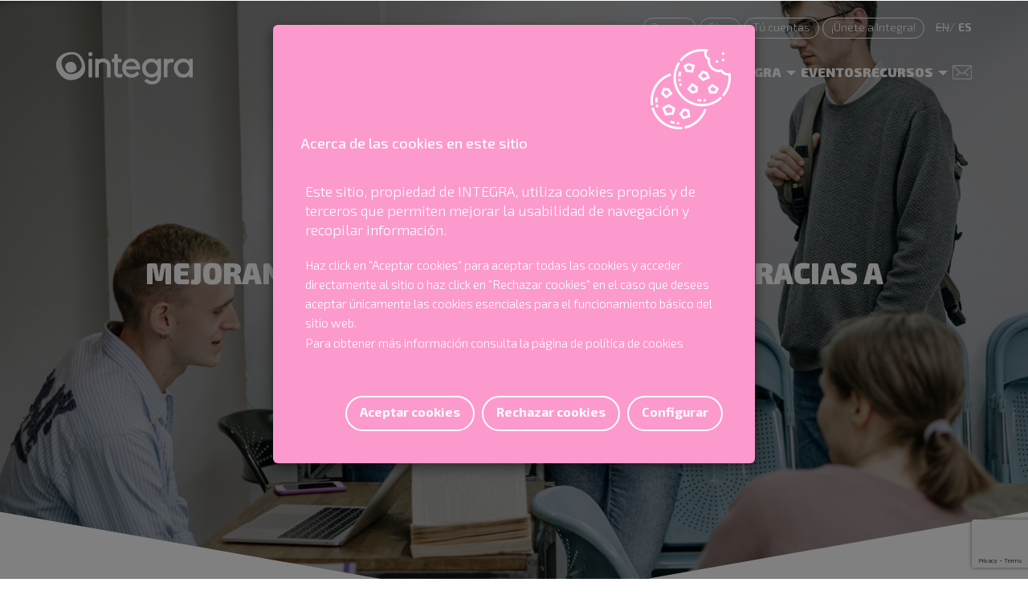

--- FILE ---
content_type: text/html; charset=utf-8
request_url: https://www.integratecnologia.es/casos-de-exito/universidad-san-jorge-CRM
body_size: 17656
content:
<!DOCTYPE html>
<html lang="es" dir="ltr"  prefix="content: http://purl.org/rss/1.0/modules/content/ dc: http://purl.org/dc/terms/ foaf: http://xmlns.com/foaf/0.1/ rdfs: http://www.w3.org/2000/01/rdf-schema# sioc: http://rdfs.org/sioc/ns# sioct: http://rdfs.org/sioc/types# skos: http://www.w3.org/2004/02/skos/core# xsd: http://www.w3.org/2001/XMLSchema#">
<head profile="http://www.w3.org/1999/xhtml/vocab">

        <script>
        window.dataLayer = window.dataLayer || [];
        window.dataLayer.push({"contentType":"casos_de_exito","direccion":"","area":""});
      </script>
  


  <script>
    // Define dataLayer and the gtag function.
    window.dataLayer = window.dataLayer || [];

    function gtag() {
      dataLayer.push(arguments);
    }
  </script>


  <!-- Google Tag Manager -->
  <script>
    (function(w, d, s, l, i) {
      w[l] = w[l] || [];
      w[l].push({
        'gtm.start': new Date().getTime(),
        event: 'gtm.js'
      });
      var f = d.getElementsByTagName(s)[0],
        j = d.createElement(s),
        dl = l != 'dataLayer' ? '&l=' + l : '';
      j.async = true;
      j.src =
        'https://www.googletagmanager.com/gtm.js?id=' + i + dl;
      f.parentNode.insertBefore(j, f);
    })(window, document, 'script', 'dataLayer', 'GTM-58D34HK');
  </script>
  <!-- End Google Tag Manager -->
  <script language='JavaScript1.1' async src='//pixel.mathtag.com/event/js?mt_id=1424881&mt_adid=224867&mt_exem=&mt_excl=&v1=&v2=&v3=&s1=&s2=&s3='></script>
  <meta charset="utf-8">
  <meta name="viewport" content="width=device-width, initial-scale=1.0">
  <meta http-equiv="X-UA-Compatible" content="IE=Edge" />
  <meta http-equiv="Content-Type" content="text/html; charset=utf-8" />
<link rel="shortcut icon" href="https://www.integratecnologia.es/sites/default/files/favicon_0.png" type="image/png" />
<meta name="description" content="CASO DE ÉXITO - UNIVERSIDAD DE SAN JORGE - Mejorando la captación de alumnos gracias a Microsoft Dynamics CRM" />
<meta name="keywords" content="caso de éxito, casos de éxito, business app, crm, universidad, universidad privada, formación" />
<meta name="generator" content="Drupal 7 (https://www.drupal.org)" />
<link rel="canonical" href="https://www.integratecnologia.es/casos-de-exito/universidad-san-jorge-CRM" />
<meta property="og:site_name" content="Integra Tecnología" />
<meta property="og:type" content="website" />
<meta property="og:url" content="https://www.integratecnologia.es/casos-de-exito/universidad-san-jorge-CRM" />
<meta property="og:title" content="Universidad San Jorge" />
<meta property="og:updated_time" content="2025-01-22T13:19:06+01:00" />
<meta property="article:published_time" content="2022-07-08T10:07:39+02:00" />
<meta property="article:modified_time" content="2025-01-22T13:19:06+01:00" />
  <title>Universidad San Jorge | Integra Tecnología</title>
  <style>
@import url("https://www.integratecnologia.es/modules/system/system.base.css?t7gmjm");
</style>
<style media="screen">
@import url("https://www.integratecnologia.es/sites/all/libraries/shadowbox/shadowbox.css?t7gmjm");
</style>
<style media="print">#sb-container{position:relative;}#sb-overlay{display:none;}#sb-wrapper{position:relative;top:0;left:0;}#sb-loading{display:none;}
</style>
<style>
@import url("https://www.integratecnologia.es/sites/all/modules/date/date_repeat_field/date_repeat_field.css?t7gmjm");
@import url("https://www.integratecnologia.es/modules/field/theme/field.css?t7gmjm");
@import url("https://www.integratecnologia.es/modules/node/node.css?t7gmjm");
@import url("https://www.integratecnologia.es/sites/all/modules/youtube/css/youtube.css?t7gmjm");
@import url("https://www.integratecnologia.es/sites/all/modules/views/css/views.css?t7gmjm");
@import url("https://www.integratecnologia.es/sites/all/modules/ckeditor/css/ckeditor.css?t7gmjm");
</style>
<style>
@import url("https://www.integratecnologia.es/sites/all/modules/ctools/css/ctools.css?t7gmjm");
@import url("https://www.integratecnologia.es/modules/locale/locale.css?t7gmjm");
@import url("https://www.integratecnologia.es/sites/all/modules/webform/css/webform.css?t7gmjm");
@import url("https://www.integratecnologia.es/sites/all/themes/personalizado/js/owl-carousel/assets/owl.carousel.css?t7gmjm");
@import url("https://www.integratecnologia.es/sites/all/themes/personalizado/js/owl-carousel/assets/owl.theme.default.css?t7gmjm");
</style>
<link type="text/css" rel="stylesheet" href="https://cdn.jsdelivr.net/npm/bootstrap@3.4.1/dist/css/bootstrap.css" media="all" />
<link type="text/css" rel="stylesheet" href="https://cdn.jsdelivr.net/npm/@unicorn-fail/drupal-bootstrap-styles@0.0.2/dist/3.3.1/7.x-3.x/drupal-bootstrap.css" media="all" />
<style>
@import url("https://www.integratecnologia.es/sites/all/themes/personalizado/bootstrap/css/bootstrap.min.css?t7gmjm");
@import url("https://www.integratecnologia.es/sites/all/themes/personalizado/bootstrap/css/bootstrap-theme.min.css?t7gmjm");
@import url("https://www.integratecnologia.es/sites/all/themes/personalizado/css/default.css?t7gmjm");
@import url("https://www.integratecnologia.es/sites/default/files/less/style.NFixMhuuJghL1zNsrMN52nYYkI4Xoui9Hn6QH5CDzhA.css?t7gmjm");
</style>
  <link type="text/css" rel="stylesheet" href="/sites/all/themes/personalizado/js/swiper-master/package/css/swiper.min.css" />
  <link type="text/css" rel="stylesheet" href="/sites/all/themes/personalizado/js/flex/flexslider.css" />
  <!-- HTML5 shim and Respond.js IE8 support of HTML5 elements and media queries -->
  <!--[if lt IE 9]>
            <script src="https://oss.maxcdn.com/libs/html5shiv/3.7.0/html5shiv.js"></script>
            <script src="https://oss.maxcdn.com/libs/respond.js/1.4.2/respond.min.js"></script>
        <![endif]-->
  <script src="https://www.integratecnologia.es/sites/all/modules/jquery_update/replace/jquery/1.12/jquery.min.js?v=1.12.4"></script>
<script src="https://www.integratecnologia.es/misc/jquery-extend-3.4.0.js?v=1.12.4"></script>
<script src="https://www.integratecnologia.es/misc/jquery-html-prefilter-3.5.0-backport.js?v=1.12.4"></script>
<script src="https://www.integratecnologia.es/misc/jquery.once.js?v=1.2"></script>
<script src="https://www.integratecnologia.es/misc/drupal.js?t7gmjm"></script>
<script src="https://www.integratecnologia.es/sites/all/modules/jquery_update/js/jquery_browser.js?v=0.0.1"></script>
<script src="https://www.integratecnologia.es/sites/all/libraries/shadowbox/shadowbox.js?v=3.0.3"></script>
<script src="https://www.integratecnologia.es/sites/all/modules/shadowbox/shadowbox_auto.js?v=3.0.3"></script>
<script src="https://www.integratecnologia.es/sites/all/modules/jquery_update/replace/ui/external/jquery.cookie.js?v=67fb34f6a866c40d0570"></script>
<script src="https://www.integratecnologia.es/sites/all/modules/jquery_update/replace/jquery.form/4/jquery.form.min.js?v=4.2.1"></script>
<script src="https://www.google.com/recaptcha/api.js?render=6Lf4DzMmAAAAANQSTs3XyaBkHPFC46x-6yS49k3-"></script>
<script src="https://www.integratecnologia.es/misc/form-single-submit.js?v=7.100"></script>
<script src="https://www.integratecnologia.es/misc/ajax.js?v=7.100"></script>
<script src="https://www.integratecnologia.es/sites/all/modules/jquery_update/js/jquery_update.js?v=0.0.1"></script>
<script src="https://cdn.jsdelivr.net/npm/bootstrap@3.4.1/dist/js/bootstrap.js"></script>
<script src="https://www.integratecnologia.es/sites/all/modules/efor_cookies/js/jquery.cookie.js?t7gmjm"></script>
<script src="https://www.integratecnologia.es/sites/all/modules/efor_cookies/js/efor_cookies.js?t7gmjm"></script>
<script src="https://www.integratecnologia.es/sites/default/files/languages/es_3u7SwTHSvcPJXg-y8wZu0Wm0wbVsrOEyAxHUrwr7JDQ.js?t7gmjm"></script>
<script src="https://www.integratecnologia.es/sites/all/modules/views_load_more/views_load_more.js?t7gmjm"></script>
<script src="https://www.integratecnologia.es/sites/all/modules/views/js/base.js?t7gmjm"></script>
<script src="https://www.integratecnologia.es/sites/all/themes/bootstrap/js/misc/_progress.js?v=7.100"></script>
<script src="https://www.integratecnologia.es/sites/all/modules/views/js/ajax_view.js?t7gmjm"></script>
<script src="https://www.integratecnologia.es/sites/all/modules/captcha/captcha.js?t7gmjm"></script>
<script src="https://www.integratecnologia.es/sites/all/modules/webform/js/webform.js?t7gmjm"></script>
<script src="https://www.integratecnologia.es/sites/all/themes/personalizado/js/owl-carousel/owl.carousel.min.js?t7gmjm"></script>
<script src="https://www.integratecnologia.es/sites/all/themes/personalizado/js/funciones.js?t7gmjm"></script>
<script src="https://www.integratecnologia.es/sites/all/themes/bootstrap/js/modules/views/js/ajax_view.js?t7gmjm"></script>
<script src="https://www.integratecnologia.es/sites/all/themes/bootstrap/js/misc/ajax.js?t7gmjm"></script>
<script>
          Shadowbox.path = "/sites/all/libraries/shadowbox/";
        </script>
<script>jQuery.extend(Drupal.settings, {"basePath":"\/","pathPrefix":"","setHasJsCookie":0,"ajaxPageState":{"theme":"personalizado","theme_token":"D3NF3Dqg32bLY9-9c325RdkMWcconpfEdMo0au9hcX4","jquery_version":"1.12","jquery_version_token":"DGzwRQiIb9QeYMt5dXm7D1U1WOonqWSkfu3Q1DmjSkA","js":{"0":1,"sites\/all\/modules\/recaptcha_v3\/js\/recaptcha_v3.js":1,"sites\/all\/themes\/bootstrap\/js\/bootstrap.js":1,"sites\/all\/modules\/jquery_update\/replace\/jquery\/1.12\/jquery.min.js":1,"misc\/jquery-extend-3.4.0.js":1,"misc\/jquery-html-prefilter-3.5.0-backport.js":1,"misc\/jquery.once.js":1,"misc\/drupal.js":1,"sites\/all\/modules\/jquery_update\/js\/jquery_browser.js":1,"sites\/all\/libraries\/shadowbox\/shadowbox.js":1,"sites\/all\/modules\/shadowbox\/shadowbox_auto.js":1,"sites\/all\/modules\/jquery_update\/replace\/ui\/external\/jquery.cookie.js":1,"sites\/all\/modules\/jquery_update\/replace\/jquery.form\/4\/jquery.form.min.js":1,"https:\/\/www.google.com\/recaptcha\/api.js?render=6Lf4DzMmAAAAANQSTs3XyaBkHPFC46x-6yS49k3-":1,"misc\/form-single-submit.js":1,"misc\/ajax.js":1,"sites\/all\/modules\/jquery_update\/js\/jquery_update.js":1,"https:\/\/cdn.jsdelivr.net\/npm\/bootstrap@3.4.1\/dist\/js\/bootstrap.js":1,"sites\/all\/modules\/efor_cookies\/js\/jquery.cookie.js":1,"sites\/all\/modules\/efor_cookies\/js\/efor_cookies.js":1,"public:\/\/languages\/es_3u7SwTHSvcPJXg-y8wZu0Wm0wbVsrOEyAxHUrwr7JDQ.js":1,"sites\/all\/modules\/views_load_more\/views_load_more.js":1,"sites\/all\/modules\/views\/js\/base.js":1,"sites\/all\/themes\/bootstrap\/js\/misc\/_progress.js":1,"sites\/all\/modules\/views\/js\/ajax_view.js":1,"sites\/all\/modules\/captcha\/captcha.js":1,"sites\/all\/modules\/webform\/js\/webform.js":1,"sites\/all\/themes\/personalizado\/js\/owl-carousel\/owl.carousel.min.js":1,"sites\/all\/themes\/personalizado\/js\/funciones.js":1,"sites\/all\/themes\/bootstrap\/js\/modules\/views\/js\/ajax_view.js":1,"sites\/all\/themes\/bootstrap\/js\/misc\/ajax.js":1,"1":1},"css":{"modules\/system\/system.base.css":1,"sites\/all\/libraries\/shadowbox\/shadowbox.css":1,"0":1,"sites\/all\/modules\/date\/date_repeat_field\/date_repeat_field.css":1,"modules\/field\/theme\/field.css":1,"modules\/node\/node.css":1,"sites\/all\/modules\/youtube\/css\/youtube.css":1,"sites\/all\/modules\/views\/css\/views.css":1,"sites\/all\/modules\/ckeditor\/css\/ckeditor.css":1,"sites\/all\/modules\/ctools\/css\/ctools.css":1,"modules\/locale\/locale.css":1,"sites\/all\/modules\/webform\/css\/webform.css":1,"sites\/all\/themes\/personalizado\/js\/owl-carousel\/assets\/owl.carousel.css":1,"sites\/all\/themes\/personalizado\/js\/owl-carousel\/assets\/owl.theme.default.css":1,"https:\/\/cdn.jsdelivr.net\/npm\/bootstrap@3.4.1\/dist\/css\/bootstrap.css":1,"https:\/\/cdn.jsdelivr.net\/npm\/@unicorn-fail\/drupal-bootstrap-styles@0.0.2\/dist\/3.3.1\/7.x-3.x\/drupal-bootstrap.css":1,"sites\/all\/themes\/personalizado\/bootstrap\/css\/bootstrap.min.css":1,"sites\/all\/themes\/personalizado\/bootstrap\/css\/bootstrap-theme.min.css":1,"sites\/all\/themes\/personalizado\/css\/default.css":1,"sites\/all\/themes\/personalizado\/css\/style.less":1}},"shadowbox":{"animate":true,"animateFade":true,"animSequence":"wh","auto_enable_all_images":0,"auto_gallery":0,"autoplayMovies":true,"continuous":false,"counterLimit":10,"counterType":"default","displayCounter":true,"displayNav":true,"enableKeys":true,"fadeDuration":0.35,"handleOversize":"resize","handleUnsupported":"link","initialHeight":160,"initialWidth":320,"language":"es","modal":false,"overlayColor":"#000","overlayOpacity":0.8,"resizeDuration":0.55,"showMovieControls":true,"slideshowDelay":0,"viewportPadding":20,"useSizzle":false},"views":{"ajax_path":"https:\/\/www.integratecnologia.es\/views\/ajax","ajaxViews":{"views_dom_id:65e85651e198e80904534e13deae4207":{"view_name":"casos_de_exito_filtrado","view_display_id":"block_2","view_args":"678\/77+123+128","view_path":"node\/678","view_base_path":"casos-de-exito","view_dom_id":"65e85651e198e80904534e13deae4207","pager_element":0}}},"urlIsAjaxTrusted":{"https:\/\/www.integratecnologia.es\/views\/ajax":true,"\/casos-de-exito\/universidad-san-jorge-CRM":true},"better_exposed_filters":{"views":{"casos_de_exito_filtrado":{"displays":{"block_2":{"filters":[]}}}}},"bootstrap":{"anchorsFix":"0","anchorsSmoothScrolling":"0","formHasError":1,"popoverEnabled":1,"popoverOptions":{"animation":1,"html":0,"placement":"right","selector":"","trigger":"click","triggerAutoclose":1,"title":"","content":"","delay":0,"container":"body"},"tooltipEnabled":1,"tooltipOptions":{"animation":1,"html":0,"placement":"auto left","selector":"","trigger":"hover focus","delay":0,"container":"body"}}});</script>
  <!-- Google Tag Manager -->
  <!--<script>(function(w,d,s,l,i){w[l]=w[l]||[];w[l].push({'gtm.start':
		new Date().getTime(),event:'gtm.js'});var f=d.getElementsByTagName(s)[0],
		j=d.createElement(s),dl=l!='dataLayer'?'&l='+l:'';j.async=true;j.src=
		'https://www.googletagmanager.com/gtm.js?id='+i+dl;f.parentNode.insertBefore(j,f);
		})(window,document,'script','dataLayer','GTM-58D34HK');</script>-->
  <!-- End Google Tag Manager -->
  <!-- Smartsupp Live Chat script -->
  <script type="text/javascript">
    var _smartsupp = _smartsupp || {};
    _smartsupp.key = '2b0a7624c6a85debc818dfcbc857bb8af1b4fa08';
    window.smartsupp || (function(d) {
      var s, c, o = smartsupp = function() {
        o._.push(arguments)
      };
      o._ = [];
      s = d.getElementsByTagName('script')[0];
      c = d.createElement('script');
      c.type = 'text/javascript';
      c.charset = 'utf-8';
      c.async = true;
      c.src = 'https://www.smartsuppchat.com/loader.js?';
      s.parentNode.insertBefore(c, s);
    })(document);
  </script>
  <!-- Fin Smartsupp Live Chat script -->

</head>

<body class="html not-front not-logged-in no-sidebars page-node page-node- page-node-678 node-type-casos-de-exito i18n-es" >
</style>
  <!-- Google Tag Manager (noscript) -->
  <noscript><iframe src="https://www.googletagmanager.com/ns.html?id=GTM-58D34HK"
      height="0" width="0" style="display:none;visibility:hidden"></iframe></noscript>
  <!-- End Google Tag Manager (noscript) -->

  <!-- Google Tag Manager (noscript) -->
  <!--<noscript><iframe src="https://www.googletagmanager.com/ns.html?id=GTM-58D34HK"
		height="0" width="0" style="display:none;visibility:hidden"></iframe></noscript>-->
  <!-- End Google Tag Manager (noscript) -->
  <div id="skip-link">
    <a href="#main-content" class="element-invisible element-focusable">Pasar al contenido principal</a>
  </div>
    <header id="header">
    <div class="container">
        <div class="row">
        <div class="col-xs-12 mb-3 text-right">
                                  <div class="region region-header">
    <section id="block-block-1" class="block block-block clearfix">

      
  <a href="https://www.integratecnologia.es/sala-de-prensa" target="_blank" title="Sala de Prensa">Prensa</a>
<a href="https://www.integratecnologia.es/la-innovacion-necesaria/" target="_blank" title="La Innovación Necesaria">Blog</a>
<a href="https://www.integratecnologia.es/tu-cuentas/" class="identity" target="_blank" title="Integra Tú Cuentas">Tú cuentas</a>
<a href="https://empleo.integratecnologia.es/" title="¡Únete a Integra!" target="_blank">¡Únete a Integra!</a>
</section>
<section id="block-locale-language" class="block block-locale clearfix">

        <h2 class="block-title">Idiomas</h2>
    
  <ul class="language-switcher-locale-url"><li class="en first"><span class="language-link locale-untranslated" xml:lang="en">en</span></li>
<li class="es last active"><a href="https://www.integratecnologia.es/casos-de-exito/universidad-san-jorge-CRM" class="language-link active" xml:lang="es">es</a></li>
</ul>
</section>
  </div>
                            </div>
            <div class="col-xs-3">
                                    <a href="https://www.integratecnologia.es/" title="Inicio" class="logo">
                        <img src="https://www.integratecnologia.es/sites/default/files/logo-integra-170x44_0.png" alt="Inicio" title="Inicio" />
                    </a>
                            </div>
            <div class="col-xs-9 text-right">
              
                <!-- <nav>
                    <div class="navbar-header">
                        <button type="button" class="navbar-toggle" data-toggle="collapse" data-target=".navbar-collapse">
                            <span class="sr-only">Toggle navigation</span>
                            <span class="icon-bar"></span>
                            <span class="icon-bar"></span>
                            <span class="icon-bar"></span>
                        </button>
                    </div>
                                            <div class="navbar-collapse collapse">
                                                            <?php// print render($primary_nav); ?>
                                                                                                                                            </div>
                                    </nav> -->
                                    
<nav class="nav">
            <div class="nav__data">
                <div class="nav__toggle" id="nav-toggle">
                    <img class="nav__toggle-menu" src="/sites/all/themes/personalizado/img/menu/menu-line.svg" alt="">
                    <img class="nav__toggle-close" src="/sites/all/themes/personalizado/img/menu/close-line.svg" alt="">
                </div>
            </div>

            <!--=============== NAV MENU ===============-->
            <div class="nav__menu" id="nav-menu">
                <ul class="nav__list">

                    <!--=============== DROPDOWN 1 ===============-->
                    <li class="dropdown__item">
                        <div class="nav__link dropdown__button">
                            Servicios
                            <svg class="dropdown__arrow" xmlns="http://www.w3.org/2000/svg" viewBox="0 0 24 24">
                                <path d="M12 16L6 10H18L12 16Z"></path>
                            </svg>
                        </div>

                        <div class="dropdown__container">
                            <div class="dropdown__content">
                                <div class="dropdown__group">
                                    <a href="https://www.integratecnologia.es/consultoria/consultoria">
                                        <div class="dropdown__icon">
                                            <img src="https://www.integratecnologia.es/sites/all/themes/personalizado/img/estrategia-g.png" alt="estrategia icon" width="61" height="61">
                                        </div>
                                        <span class="dropdown__title">Consultoria</span>
                                    </a>
                                    <ul class="dropdown__list">
                                        <li>
                                            <a href="https://www.integratecnologia.es/efqm-2020"
                                                class="dropdown__link">Viaje a EFQM 2020</a>
                                        </li>
                                        <li>
                                            <a href="https://www.integratecnologia.es/consultoria-e-informes-esg"
                                                class="dropdown__link">Sostenibilidad</a>
                                        </li>
                                        <li>
                                            <a href="https://www.integratecnologia.es/procesos-lean"
                                                class="dropdown__link">Procesos LEAN</a>
                                        </li>
                                        <li>
                                            <a href="https://www.integratecnologia.es/implantacion-planes-igualdad-empresas"
                                                class="dropdown__link">Planes de Igualdad</a>
                                        </li>
                                        <li>
                                            <a href="https://www.integratecnologia.es/consultoria-legal"
                                                class="dropdown__link">Consultoria Legal</a>
                                        </li>
                                        <li>
                                            <a href="https://www.integratecnologia.es/cultura-de-seguridad-alimentaria"
                                                class="dropdown__link">Seguridad alimentaria</a>
                                        </li>
                                        <li>
                                            <a href="https://www.integratecnologia.es/transformacion-desde-la-cultura-y-el-liderazgo"
                                                class="dropdown__link">Transformación desde la Cultura</a>
                                        </li>
                                        <li>
                                            <a href="https://www.integratecnologia.es/gestion-de-personas"
                                                class="dropdown__link">Gestión de personas</a>
                                        </li>
                                        <li>
                                            <a href="https://www.integratecnologia.es/consultoria/consultoria"
                                                class="dropdown__link more">Ver todos</a>
                                        </li>

                                    </ul>
                                </div>
                                <div class="dropdown__group">
                                    <a href="https://www.integratecnologia.es/consultoria/talento">
                                        <div class="dropdown__icon">
                                            <img src="https://www.integratecnologia.es/sites/all/themes/personalizado/img/personas-g.png" alt="personas icon" width="61" height="61">
                                        </div>
                                        <span class="dropdown__title">Talento</span>
                                    </a>

                                    <ul class="dropdown__list">
                                        <li>
                                            <a href="https://integratechnologyschool.com/" class="dropdown__link"
                                                target="_blank" rel="noopener noreferrer">Integra Technology School</a>
                                        </li>
                                        <li>
                                            <a href="https://www.integratecnologia.es/tecnologia-para-la-gestion-del-talento-ympacto"
                                                class="dropdown__link">Gestión del talento</a>
                                        </li>
                                        <li>
                                            <a href="https://www.integratecnologia.es/programa-de-captacion-juegos-del-talento"
                                                class="dropdown__link">Los Juegos del Talento</a>
                                        </li>
                                        <li>
                                            <a href="https://www.integratecnologia.es/tecnologia-para-la-formacion"
                                                class="dropdown__link">Tecnología para la formación</a>
                                        </li>
                                        <li>
                                            <a href="https://www.wellmeup.com/" class="dropdown__link" target="_blank"
                                                rel="noopener noreferrer">Empresa Saludable</a>
                                        </li>

                                        <li>
                                            <a href="https://www.cursosaragon.com/" class="dropdown__link"
                                                target="_blank" rel="noopener noreferrer">Formación subvencionada</a>
                                        </li>

                                        <li>
                                            <a href="https://www.integratecnologia.es/outsourcing-it"
                                                class="dropdown__link">Outsourcing</a>
                                        </li>
                                        <li>
                                            <a href="https://www.integratecnologia.es/consultoria/talento"
                                                class="dropdown__link more">Ver todos</a>
                                        </li>
                                    </ul>
                                </div>
                                <div class="dropdown__group">
                                    <a href="https://www.integratecnologia.es/consultoria/servicios-y-sistemas-it">
                                        <div class="dropdown__icon">
                                            <img src="https://www.integratecnologia.es/sites/all/themes/personalizado/img/tecnologia-g.png" alt="tecnologia icon" width="61" height="61">
                                        </div>
                                        <span class="dropdown__title">Servicios y Sistemas IT</span>
                                    </a>
                                    <ul class="dropdown__list">
                                        <li>
                                            <a href="https://www.integratecnologia.es/modern-workplace"
                                                class="dropdown__link">Smart Workplace</a>
                                        </li>
                                     
                                        <li>
                                            <a href="https://www.integratecnologia.es/centro-de-atencion-usuarios"
                                                class="dropdown__link">Centro de atención al usuario</a>
                                        </li>
                                        <li>
                                            <a href="https://www.integratecnologia.es/infraestructuras-it"
                                                class="dropdown__link">Infraestructuras IT</a>
                                        </li>
                                     
                                        <li>
                                            <a href="https://www.integratecnologia.es/ciberseguridad/microsoft-security"
                                                class="dropdown__link">Microsoft Security</a>
                                        </li>
                                        <li>
                                            <a href="https://www.integratecnologia.es/ciberseguridad/fortinet"
                                                class="dropdown__link">Soluciones Fortinet</a>
                                        </li>
                                        <li>
                                            <a href="https://www.integratecnologia.es/ciberseguridad/ibm-security"
                                                class="dropdown__link">IBM Security</a>
                                        </li>
                                        <li>
                                            <a href="https://www.integratecnologia.es/licenciamiento-m365"
                                                class="dropdown__link">Microsoft 365</a>
                                        </li>
                                        <li>
                                            <a href="https://www.integratecnologia.es/cloud-services/microsoft-azure"
                                                class="dropdown__link">Microsoft Azure</a>
                                        </li>
                                        <li>
                                            <a href="https://www.integratecnologia.es/cloud-services/aws"
                                                class="dropdown__link">AWS Cloud</a>
                                        </li>
                                        <li>
                                            <a href="https://www.integratecnologia.es/consultoria/servicios-y-sistemas-it"
                                                class="dropdown__link more">Ver todos</a>
                                        </li>
                                  
                                    </ul>
                                </div>
                                <div class="dropdown__group">
                                    <a href="https://www.integratecnologia.es/consultoria/soluciones-de-negocio">
                                        <div class="dropdown__icon">
                                            <img src="https://www.integratecnologia.es/sites/all/themes/personalizado/img/soluciones-negocio-g.png" alt="soluciones de negocio icon" width="61" height="61">
                                        </div>
                                        <span class="dropdown__title">Soluciones de negocio</span>
                                    </a>
                                    <ul class="dropdown__list">
            
                                        <li>
                                            <a href="https://www.integratecnologia.es/soluciones-de-negocio-microsoft"
                                                class="dropdown__link">Soluciones Microsoft</a>
                                        </li>
                                        <li>
                                            <a href="https://www.integratecnologia.es/soluciones-de-negocio-microsoft/microsoft-dynamics-365-business-central"
                                                class="dropdown__link">Dynamics 365 Business Central</a>
                                        </li>
                                        <li>
                                            <a href="https://www.integratecnologia.es/crm-microsoft-dynamics-365-sales"
                                                class="dropdown__link">Dynamics 365 Sales</a>
                                        </li>
                                        <li>
                                            <a href="https://www.integratecnologia.es/implantacion-crm/crm-salesforce"
                                                class="dropdown__link">Salesforce CRM</a>
                                        </li>
                                        <li>
                                            <a href="https://www.integratecnologia.es/implantacion-erp-sage"
                                                class="dropdown__link">Sage ERP</a>
                                        </li>
                                        <li>
                                            <a href="https://www.integratecnologia.es/sistemas-de-gestion/asana"
                                                class="dropdown__link">Asana, Gestión de proyectos</a>
                                        </li>
                                        <li>
                                            <a href="https://www.integratecnologia.es/consultoria/soluciones-de-negocio"
                                                class="dropdown__link">Ver todos</a>
                                        </li>
                                 
                                    </ul>
                                </div>
                                <div class="dropdown__group">
                                    <a href="https://www.integratecnologia.es/consultoria/iot-data-ai">
                                    <div class="dropdown__icon">
                                        <img src="https://www.integratecnologia.es/sites/all/themes/personalizado/img/data-g.png" alt="data icon" width="61" height="61">
                                    </div>
                                    <span class="dropdown__title">Data Services</span>
                                    </a>
                                    <ul class="dropdown__list">
                                        <li>
                                            <a href="https://www.integratecnologia.es/expertos-en-inteligencia-artificial"
                                                class="dropdown__link">Inteligencia artificial</a>
                                        </li>
                                     
                                        <li>
                                            <a href="https://www.integratecnologia.es/big-data-business-intelligence"
                                                class="dropdown__link">Business Intelligence</a>
                                        </li>
                                        <li>
                                            <a href="https://www.integratecnologia.es/iot" class="dropdown__link">IoT - Internet of things</a>
                                        </li>
                                        <li>
                                            <a href="https://www.integratecnologia.es/patrimonio-digital"
                                                class="dropdown__link">Patrimonio Digital</a>
                                        </li>
                                        <li>
                                            <a href="https://www.integratecnologia.es/agentes-ia-ibm-watsonx"
                                                class="dropdown__link">IBM Watsonx</a>
                                        </li>
                                        <li>
                                            <a href="https://www.integratecnologia.es/big-data-business-intelligence/microsoft-fabric"
                                                class="dropdown__link">Microsoft Fabric</a>
                                        </li>
                                        <li>
                                            <a href="https://www.integratecnologia.es/big-data-business-intelligence/power-bi"
                                                class="dropdown__link">Microsoft Power BI</a>
                                        </li>
                                        <li>
                                            <a href="https://www.integratecnologia.es/big-data-business-intelligence/ibm-planning-analytics"
                                                class="dropdown__link">IBM Planning Analytics</a>
                                        </li>
                                        <li>
                                            <a href="https://www.integratecnologia.es/consultoria/data-services"
                                                class="dropdown__link">Ver todos</a>
                                        </li>
                                  
                                       
                                    </ul>
                                </div>
                                <div class="dropdown__group">
                                    <a href="https://www.integratecnologia.es/consultoria/marketing-y-comunicacion">
                                    <div class="dropdown__icon">
                                        <img src="https://www.integratecnologia.es/sites/all/themes/personalizado/img/digital-g.png" alt="marketing digital icon" width="61" height="61">
                                    </div>
                                    <span class="dropdown__title">Marketing y Comunicación</span>
                                    </a>
                                    <ul class="dropdown__list">
                                        <li>
                                            <a href="https://www.integratecnologia.es/digital-marketing"
                                                class="dropdown__link">Marketing Digital</a>
                                        </li>
                                        <li>
                                            <a href="https://www.integratecnologia.es/marketing-automation"
                                                class="dropdown__link">Marketing Automation</a>
                                        </li>
                                        <li>
                                            <a href="https://www.integratecnologia.es/desarrollo-web"
                                                class="dropdown__link">Desarrollo Web</a>
                                        </li>

                                        <li>
                                            <a href="https://www.integratecnologia.es/comunicacion-publicidad-y-produccion-audiovisual"
                                                class="dropdown__link">Comunicación Audiovisual</a>
                                        </li>
                                        <li>
                                            <a href="https://www.integratecnologia.es/ecommerce-marketing/expertos-en-tiendas-online-con-shopify"
                                                class="dropdown__link">Especialistas Shopify</a>
                                        </li>
                                        <li>
                                            <a href="https://www.integratecnologia.es/desarrollo-web/especialistas-en-desarrollo-web-con-cms-drupal"
                                                class="dropdown__link">Expertos Drupal</a>
                                        </li>
                                        <li>
                                            <a href="https://www.integratecnologia.es/marketing-automation/salesforce-marketing-cloud"
                                                class="dropdown__link">Salesforce Marketing Cloud</a>
                                        </li>
                                        <li>
                                            <a href="https://www.integratecnologia.es/marketing-automation/microsoft-dynamics-365-customer-insights-journeys"
                                                class="dropdown__link">Dynamics 365 Customer Insights</a>
                                        </li>
                                        <li>
                                            <a href="https://www.integratecnologia.es/consultoria/marketing-y-comunicacion"
                                                class="dropdown__link">Ver todos</a>
                                        </li>

                                       
                                    </ul>
                                </div>
                                <div class="dropdown__group">
                                    <a href="https://www.integratecnologia.es/consultoria/desarrollo-de-software">
                                    <div class="dropdown__icon">
                                        <img src="https://www.integratecnologia.es/sites/all/themes/personalizado/img/desarrollo-g.png" alt="desarrollo icon" width="61" height="61">
                                    </div>
                                    <span class="dropdown__title">Software Solutions</span>
                                    </a>
                                    <ul class="dropdown__list">
                                        <li>
                                            <a href="https://www.integratecnologia.es/vibe-coding"
                                                class="dropdown__link">Vibe Coding</a>
                                        </li>
                                        <li>
                                            <a href="https://www.integratecnologia.es/software-medida"
                                                class="dropdown__link">Software a medida</a>
                                        </li>

                                        <li>
                                            <a href="https://www.integratecnologia.es/power-platform"
                                                class="dropdown__link">Power Platform</a>
                                        </li>
                                        <li>
                                            <a href="https://www.integratecnologia.es/modern-workplace/sharepoint"
                                                class="dropdown__link">SharePoint</a>
                                        </li>

                                        <li>
                                            <a href="https://www.integratecnologia.es/workshop-power-platform"
                                                class="dropdown__link">Workshop de automatización </a>
                                        </li>
                                           <li>
                                            <a href="https://www.integratecnologia.es/outsourcing-it"
                                                class="dropdown__link">Outsourcing</a>
                                        </li>

                                        <li>
                                            <a href="https://www.integratecnologia.es/hcl-soluciones"
                                                class="dropdown__link">HCL Software</a>
                                        </li>
                                     
                                        <li>
                                            <a href="https://www.integratecnologia.es/consultoria/desarrollo-de-software"
                                                class="dropdown__link">Ver todos</a>
                                        </li>
                                    </ul>
                                </div>
                            </div>
                        </div>
                    </li>

                    <!--=============== DROPDOWN 2 ===============-->
                    <li class="dropdown__item">
                        <div class="nav__link dropdown__button">
                            Experiencia
                            <svg class="dropdown__arrow" xmlns="http://www.w3.org/2000/svg" viewBox="0 0 24 24">
                                <path d="M12 16L6 10H18L12 16Z"></path>
                            </svg>
                        </div>

                        <div class="dropdown__container">
                            <div class="dropdown__content">
                                <div class="dropdown__group casos">
                                    <a href="https://www.integratecnologia.es/casos-de-exito">
                                        <div class="dropdown__icon">
                                            <img src="https://www.integratecnologia.es/sites/all/themes/personalizado/img/caso-de-exito-icono.png" alt="icono casos-de-exito">
                                        </div>
                                        <span class="dropdown__title">Casos de éxito</span>
                                    </a>
                                </div>

                                <div class="dropdown__group sect">
                                    <a href="https://www.integratecnologia.es/soluciones-sectoriales">
                                        <div class="dropdown__icon">
                                            <img src="https://www.integratecnologia.es/sites/all/themes/personalizado/img/sector.png" alt="sectores icon" width="61" height="61">
                                        </div>
                                        <span class="dropdown__title">Sectores</span>
                                    </a>
                                </div>

                                <div class="dropdown__group clientes">
                                    <a href="https://www.integratecnologia.es/nuestros-clientes">
                                        <div class="dropdown__icon">
                                            <img src="https://www.integratecnologia.es/sites/all/themes/personalizado/img/clientes-icon.png" alt="clientes icon">
                                        </div>
                                        <span class="dropdown__title">Clientes</span>
                                    </a>
                                </div>
                                <div class="dropdown__group alianzas">
                                    <a href="https://www.integratecnologia.es/reconocimientos-y-alianzas">
                                        <div class="dropdown__icon">
                                            <img src="https://www.integratecnologia.es/sites/all/themes/personalizado/img/alianzas-icono.png" alt="alizandas y reconocimientos">
                                        </div>
                                        <span class="dropdown__title">Alianzas y Reconocimientos</span>
                                    </a>
                                </div>
                            </div>
                        </div>
                    </li>
                    <!--=============== DROPDOWN 3 - Conoce Integra ===============-->
                    <li class="dropdown__item">
                        <div class="nav__link dropdown__button">
                            Conoce Integra
                            <svg class="dropdown__arrow" xmlns="http://www.w3.org/2000/svg" viewBox="0 0 24 24">
                                <path d="M12 16L6 10H18L12 16Z"></path>
                            </svg>

                        </div>

                        <div class="dropdown__container">
                            <div class="dropdown__content conoce">
                                <div class="dropdown__group noticias">
                                    <a href="https://www.integratecnologia.es/noticias">
                                    <div class="dropdown__icon">
                                        <img src="https://www.integratecnologia.es/sites/all/themes/personalizado/img/noticias-icono.png" alt="noticias icon" width="61" height="61">
                                    </div>
                                    <span class="dropdown__title">Noticias</span>
                                    </a>
                                </div>
                                <div class="dropdown__group link__nosotros">
                                    <a href="https://www.integratecnologia.es/sobre-nosotros">
                                    <div class="dropdown__icon">
                                        <img src="/sites/all/themes/personalizado/img/sobre-nosotros-icon.png" alt="sobre nosotros icon">
                                    </div>
                                    <span class="dropdown__title">Sobre Nosotros</span>
                                    </a>
                                </div>
                                <div class="dropdown__group link__nosotros">
                                    <a href="https://catedra.integratecnologia.es/">
                                    <div class="dropdown__icon">
                                        <img src="/sites/all/themes/personalizado/img/catedra-integra-icon.png" alt="catedra integra icon">
                                    </div>
                                    <span class="dropdown__title">Catedra Integra</span>
                                    </a>
                                </div>
                                <div class="dropdown__group cultura">
                                    <a href="https://www.integratecnologia.es/cultura-de-anticipacion">
                                    <div class="dropdown__icon">
                                        <img src="/sites/all/themes/personalizado/img/cultura-anticipacion-icono.png" alt="cultura de anticipación icon">
                                    </div>
                                    <span class="dropdown__title">Cultura de anticipación</span>
                                    </a>
                                </div>
                                <div class="dropdown__group integratalks">
                                    <a href="https://www.integratalks.es">
                                    <div class="dropdown__icon">
                                        <img src="/sites/all/themes/personalizado/img/iconos/integratalks-icon.png" alt="integratalks icon">
                                    </div>
                                    <span class="dropdown__title">IntegraTalks</span>
                                    </a>
                                </div>
                            </div>
                        </div>
                    </li>
                    <li class="nav__item">
                        <a href="https://www.integratecnologia.es/eventos" class="nav__link">Eventos</a>
                    </li>
                    <!--=============== DROPDOWN 4 - Recursos ===============-->
                    <li class="dropdown__item">
                        <div class="nav__link dropdown__button">
                            Recursos
                            <svg class="dropdown__arrow" xmlns="http://www.w3.org/2000/svg" viewBox="0 0 24 24">
                                <path d="M12 16L6 10H18L12 16Z"></path>
                            </svg>
                        </div>

                        <div class="dropdown__container">
                            <div class="dropdown__content">
                                <div class="dropdown__group articulos">
                                    <a href="https://www.integratecnologia.es/articulos">
                                    <div class="dropdown__icon">
                                        <!-- <img src="/sites/all/themes/personalizado/img/articulos-menu.png" alt=""> -->
                                        <img src="/sites/all/themes/personalizado/img/iconos/icon_article.png" alt="article icon" width="61" height="61">
                                    </div>
                                    <span class="dropdown__title">Artículos</span>
                                    </a>
                                </div>
                                <div class="dropdown__group ebooks">
                                    <a href="https://www.integratecnologia.es/recursos">
                                    <div class="dropdown__icon">
                                        <img src="/sites/all/themes/personalizado/img/ebooks-y-guias.png" alt="ebooks y guias icon" width="61" height="61">
                                    </div>
                                    <span class="dropdown__title">Ebooks & Guías</span>
                                    </a>
                                </div>
                                <div class="dropdown__group podcast">
                                    <a href="https://www.integratecnologia.es/integra-inspire">
                                    <div class="dropdown__icon">
                                        <img src="/sites/all/themes/personalizado/img/iconos/icon_podcast.png" alt="podcast icon">
                                    </div>
                                    <span class="dropdown__title">Podcast</span>
                                    </a>
                                </div>
                            </div>
                        </div>
                    </li>
                    <li class="nav__item">
                        <a class="nav__link" href="https://www.integratecnologia.es/quieres-saber-mas-sobre-nuestros-servicios" >
                        <!-- <img class="contact" src="/sites/all/themes/personalizado/img/mail-g.png" alt=""> -->
                        <img class="contact" src="/sites/all/themes/personalizado/img/mail.png" alt="mail icon">
                        </a>
                       
                    </li>

                </ul>
            </div>
        </nav>            </div>
        </div>
    </div>
</header>


<main>
    <section>
                <a id="main-content"></a>
                                                              <div class="region region-content">
    <section id="block-system-main" class="block block-system clearfix">

      
  
<article id="node-678" class="node node-casos-de-exito clearfix" about="https://www.integratecnologia.es/casos-de-exito/universidad-san-jorge-CRM" typeof="sioc:Item foaf:Document">

    <div class="content clearfix">
          
          <section class="hero caja-foto section"             style="background: url('https://www.integratecnologia.es/sites/default/files/styles/1920x1080/public/usj-.jpg?itok=LXqB4McY') no-repeat center; background-size:cover;"  >
            <div class="container">
                <div class="row">
                    <div class="col-md-10 col-md-offset-1">
                                            <h3 class="header__subtitle"> Universidad San Jorge</h3>
                                                                <h1 class="header__title"> 
                        Mejorando la captación de alumnos gracias a Microsoft Dynamics CRM                        </h1>
                                                    
                        <div class="header__description">
                            <span>
                                Educación                            </span>
                            <span>Soluciones de Negocio                            </span>
                           
                        </div>
                       
                        
                    </div>
                   
                    </div>
                </div>

            </div> <!--container-->
            </section>
                                        

        <section class="main">
            <div class="container">
                <div class="row">
                    <div class="sidebar col-md-3">
                        <div class="caja-imagen meta">
                            <img class="img-responsive icono-resultado" src="https://www.integratecnologia.es/sites/default/files/universidad_san_jorge_-_logo_0.png" alt=""/>   
                        </div>
                        <!-- <div class="caja-servicios meta">
                            <h4>Servicios ofrecidos</h4>
                                                                                                            </div> -->
                    </div>  
                    <div class="resultados col-md-9 mb-4 mt-2">
                        <div class="row">
                        
                                                                                                                    
                                    
                                    <div class="col-sm-4 mb-3 mb-md-0 caja-resultado">
                                              
                                            <img class="img-responsive icono-resultado" 
                                            src="https://www.integratecnologia.es/sites/default/files/styles/56x56/public/icons8-la-mejora-de-procesos-100_2.png?itok=GXPfcyD6" alt="#"/>   
                                           
                                                <p class="texto-resultado">
                                                    Automatización de procesos                                                </p>
                                            
                                    </div>
                                
                                                                                                                        
                                    
                                    <div class="col-sm-4 mb-3 mb-md-0 caja-resultado">
                                              
                                            <img class="img-responsive icono-resultado" 
                                            src="https://www.integratecnologia.es/sites/default/files/styles/56x56/public/icons8-euro-100_1_0.png?itok=GLCDZaAB" alt="#"/>   
                                           
                                                <p class="texto-resultado">
                                                    Ahorro en costes de infraestructura                                                </p>
                                            
                                    </div>
                                
                                                                                                                        
                                    
                                    <div class="col-sm-4 mb-3 mb-md-0 caja-resultado">
                                              
                                            <img class="img-responsive icono-resultado" 
                                            src="https://www.integratecnologia.es/sites/default/files/styles/56x56/public/icons8-presentacion-dinamica-financiera-50_2.png?itok=mqs3w7Rh" alt="#"/>   
                                           
                                                <p class="texto-resultado">
                                                    Análisis de datos para la toma de mejores decisiones                                                </p>
                                            
                                    </div>
                                
                                                                                                            </div>

                    </div>
                </div>
                                <div class="row">
                    <div class="col-md-3">
                                                                <h3 class="sidebar__title">Introducción</h3>
                                        </div> 
                    <div class="col-md-9 mb-4 main ">
                                            <p><p> La Universidad San Jorge, es una institución sin ánimo de lucro promovida por la archidiócesis de Zaragoza y la Fundación San Valero, ubicada en Villanueva de Gállego, provincia de Zaragoza. Actualmente disponen de unos 3.500 alumnos y dentro de su oferta formativa ofrecen 250 grados y postgrados.</p>
<center>
<div class="video-responsive">
<iframe width="600" height="400" src="https://www.youtube.com/embed/a1D6HgHUt50" title="YouTube video player" frameborder="0" allow="accelerometer; autoplay; clipboard-write; encrypted-media; gyroscope; picture-in-picture" allowfullscreen></iframe>
</div>
</p>
                                        </div>
                </div>
                                                <div class="row">
                    <div class="col-md-3">
                                                    <h3 class="sidebar__title">Desafío del Cliente</h3>
                                        </div>
                    <div class="main col-md-9 mb-4">
                                           <p> La anterior solución CRM con la que contaban no satisfacía todas las necesidades de la universidad, sobre todo en lo que a captación de futuros alumnos se refería. Lo que necesitaban era una solución que se integrara con todos los canales de comunicación que tienen con los futuros alumnos, así como una gestión más simple y eficaz de la relación con los mismos.</p>                                          </div>
                </div>
                
            </div>
        </section>
                <section id="separador" class="separador section"             style="background: url('https://www.integratecnologia.es/sites/default/files/universidad_sj.jpg') no-repeat center; background-size:cover; background-attachment: fixed;"  >
            <div class="container"> 
            <div class="row">
                    <div class="col-md-8">
                                        <h3 class="title">Universidad San Jorge y Microsoft Dynamics CRM</h3>
                                    </div>
                </div>
             
        
            </div>
              
        </section>
                        <section class="destacados">
            <div class="container">
                                <div class="row">
                    <div class="col-md-3">
                                            <h3 class="sidebar__title">Estrategia</h3>
                                        </div>
                    <div class="col-md-9 mb-4">
                                           <p> La Universidad San Jorge, tras valorar diferentes alternativas, seleccionó Microsoft Dynamics CRM como la solución que mejor se adaptaba a sus necesidades en cuanto a optimizar procesos como la captación de nuevos alumnos y mejorar la relación con sus candidatos y estudiantes.
Al mismo tiempo decidieron complementar el Microsoft Dynamics CRM con la utilización de Microsoft365 para incrementar la productividad de sus empleados. Adicionalmente, los estudiantes también están utilizando las aplicaciones de M365 en su actividad diaria.</p>
<p> Otro ejemplo de integración ha consistido en ser capaces de gestionar de forma unificada todos los datos recogidos en el proceso de captación de nuevos alumnos. Estos datos, automáticamente, se trasladan a los entornos de gestión académica para poder optimizar los procesos de matrícula.</p>                                       </div>
                   
                </div>
                                                <div class="row">
                    <div class="col-md-3">
                                                <h3 class="sidebar__title">Beneficios</h3>
                                        </div>
                    <div class="col-md-9">
                                                <p><strong>Jorge Miguel, CIO Universidad San Jorge </strong><i>“Tanto en el proceso de selección de Microsoft Dynamics CRM, como en el proceso de implantación de la herramienta, Integra ha sido de gran ayuda y ha comprendido las necesidades de la Universidad San Jorge desde el comienzo adaptando la solución estándar a la realidad específica de la universidad y ha demostrado un gran conocimiento del sector, así como una gran experiencia en el proceso de consultoría que estábamos realizando siendo los resultados óptimos, ya que se han alcanzado todos los hitos en tiempo y en forma.”</i></p>
<p><strong>Conrado Molina, Responsable de Información Universitaria y Marketing </strong><i>“La solución Microsoft Dynamics CRM cubre perfectamente nuestras necesidades, aportando no solamente productividad, sino un conocimiento mucho más exhaustivo de nuestros futuros alumnos.” </i></p>

<p> Para la Universidad San Jorge, utilizar soluciones alojadas en la nube les permite eliminar cualquier riesgo de obsolescencia, utilizando siempre las últimas versiones y colocarse a la vanguardia de la tecnología. La plataforma en la nube ha permitido eliminar las inversiones necesarias en infraestructura y poder optimizar los procesos de implantación y mantenimiento de la solución, sin olvidarnos de la ventaja que supone trabajar desde cualquier lugar y dispositivo. Gracias a la funcionalidad y a la capacidad de parametrización de Microsoft Dynamics CRM han podido atender la demanda de nuevos servicios, como por ejemplo, la posibilidad de que nuevos estudiantes puedan introducir sus datos desde la página web y que automáticamente esa información se traslade al CRM para optimizar los procesos de captación.</p>
<p> Por otro lado, la capacidad de análisis de datos ha permitido poder encontrar los mejores canales de información con los candidatos y de esa forma potenciar su imagen de marca y su presencia en el mundo digital.</p>                                        </div>
                </div>
                             
            </div><!--.container-->
        </section>
                        <section class="tags">
            <div class="container">
                <div class="row px-3">
                    <div class="col mb-2 mb-md-0"><div class="field field-name-field-sector field-type-taxonomy-term-reference field-label-above"><div class="field-label">Sector:&nbsp;</div><div class="field-items"><div class="field-item even"><a href="https://www.integratecnologia.es/sectores/educacion" typeof="skos:Concept" property="rdfs:label skos:prefLabel">Educación</a></div></div></div></div>
                    <div class="col mb-2 mb-md-0"><div class="field field-name-field-linea-de-negocio field-type-taxonomy-term-reference field-label-above"><div class="field-label">Servicio:&nbsp;</div><div class="field-items"><div class="field-item even"><a href="https://www.integratecnologia.es/linea-de-negocio/soluciones-de-negocio" typeof="skos:Concept" property="rdfs:label skos:prefLabel">Soluciones de Negocio</a></div></div></div></div>   
                    <div class="col"><div class="field field-name-field-producto field-type-taxonomy-term-reference field-label-above"><div class="field-label">Producto:&nbsp;</div><div class="field-items"><div class="field-item even"><a href="https://www.integratecnologia.es/producto/dynamics-crm" typeof="skos:Concept" property="rdfs:label skos:prefLabel">Dynamics CRM</a></div><div class="field-item odd"><a href="https://www.integratecnologia.es/producto/microsoft" typeof="skos:Concept" property="rdfs:label skos:prefLabel">Microsoft</a></div></div></div></div>   
                </div>
            </div>
        </section>
        
        <section class="casos-relacionados">
            <div class="container">
                <div class="row">
                    <div class="col-12">
                        <div class="view view-casos-de-exito-filtrado view-id-casos_de_exito_filtrado view-display-id-block_2 view-dom-id-65e85651e198e80904534e13deae4207">
            <div class="view-header">
      <h2 class="section-title">Casos de éxito relacionados </h2>    </div>
  
  
  
      <div class="view-content">
        <div class="views-row views-row-1 views-row-odd views-row-first">
        
            <div class="card"> 
            <a href="https://www.integratecnologia.es/casos-de-exito/sarga">
                <div class="card-header">
                    <img class="img-responsive card-img-top" src="https://www.integratecnologia.es/sites/default/files/styles/512x384/public/gestion-forestal-sarga.jpg?itok=_ljjDOiL" 
                    alt="De sistemas aislados a una gestión unificada y sin duplicidades" 
                    title="De sistemas aislados a una gestión unificada y sin duplicidades"/>
                    
                    <div class="card-meta-info">
                        <span>
                        Servicios Públicos                        </span>
                    </div>
                </div><!--.card-header -->
                <div class="card-body">
                                    <h3 class="card-title">
                    De sistemas aislados a una gestión unificada y sin duplicidades   
                    </h3>
                                        
                                            <p class="card-text">
                            Trazabilidad, eficiencia y control financiero en la gestión medioambiental con Business Central                        </p>
                                                        

                    <div class="card-meta"> 
                            <span>
                                Servicios Públicos                            </span>
                            <span>Soluciones de Negocio                            </span>
                    </div>
                    
                </div>
                <div class="card-footer">
                    <img class="img-responsive icono-resultado" src="https://www.integratecnologia.es/sites/default/files/logo-sarga-color.jpg.png" alt=""/>
                </div>
            </a>
        </div>
    

  </div>
  <div class="views-row views-row-2 views-row-even">
        
            <div class="card"> 
            <a href="https://www.integratecnologia.es/casos-de-exito/grupo-samca">
                <div class="card-header">
                    <img class="img-responsive card-img-top" src="https://www.integratecnologia.es/sites/default/files/styles/512x384/public/grupo_samca.jpeg?itok=TMOozubF" 
                    alt="Inteligencia artificial para transformar la gestión de contratos " 
                    title="Inteligencia artificial para transformar la gestión de contratos "/>
                    
                    <div class="card-meta-info">
                        <span>
                        Industria                        </span>
                    </div>
                </div><!--.card-header -->
                <div class="card-body">
                                    <h3 class="card-title">
                    Inteligencia artificial para transformar la gestión de contratos    
                    </h3>
                                        
                                            <p class="card-text">
                            Se implantó una solución integral basada en inteligencia artificial que combina automatización y búsqueda inteligente en un mismo entorno, con un asistente conversacional y un sistema de automatización de plantillas legales.                        </p>
                                                        

                    <div class="card-meta"> 
                            <span>
                                Industria                            </span>
                            <span>Data & IA                            </span>
                    </div>
                    
                </div>
                <div class="card-footer">
                    <img class="img-responsive icono-resultado" src="https://www.integratecnologia.es/sites/default/files/grupo_samca_logo.png" alt=""/>
                </div>
            </a>
        </div>
    

  </div>
  <div class="views-row views-row-3 views-row-odd views-row-last">
        
            <div class="card"> 
            <a href="https://www.integratecnologia.es/casos-de-exito/ast-gobierno-de-aragon">
                <div class="card-header">
                    <img class="img-responsive card-img-top" src="https://www.integratecnologia.es/sites/default/files/styles/512x384/public/ia_administracion_publica_seleccion_03.jpg?itok=hlKFqzec" 
                    alt="IA en los procesos de selección de empleo público" 
                    title="IA en los procesos de selección de empleo público"/>
                    
                    <div class="card-meta-info">
                        <span>
                        Servicios Públicos                        </span>
                    </div>
                </div><!--.card-header -->
                <div class="card-body">
                                    <h3 class="card-title">
                    IA en los procesos de selección de empleo público   
                    </h3>
                                        
                                            <p class="card-text">
                            Gobierno de Aragón automatiza la validación de méritos con IA, impulsando procesos selectivos más rápidos, fiables y con más transparencia.                        </p>
                                                        

                    <div class="card-meta"> 
                            <span>
                                Servicios Públicos                            </span>
                            <span>Data & IA                            </span>
                    </div>
                    
                </div>
                <div class="card-footer">
                    <img class="img-responsive icono-resultado" src="https://www.integratecnologia.es/sites/default/files/logotipo-gobierno-de-aragon-horizontal.jpg" alt=""/>
                </div>
            </a>
        </div>
    

  </div>
    </div>
  
  
  
  
  
  
</div>                        
                    </div>
                </div>
            </div>
        </section>
        <!-- section casos relacionados -->

        <section class="form-servicio" id="form-servicio">
            <div class="container">
               
                <div class="row">
                    <div class="col-md-10 col-md-offset-1">
                
                                            <h2 class="form-servicio__title section-title">¿Quieres más información?</h2>
                            <p class="form-servicio__descripcion">Si quieres recibir más información sobre lo que hacemos y sobre nuestros productos y servicios, no dudes en ponerte en contacto con nosotros. Estamos deseando ayudarte y ofrecerte las soluciones que te posicionarán en el futuro. Tecnología, Estrategia Digital, Data e Inteligencia artificial, Gestión de personas y Estrategia.</p>
                    
                    </div>
                </div><!--.row-->
                
                <div class="row">     
                    <div class="col-md-10 col-md-offset-1">
                        <form class="webform-client-form webform-client-form-470" action="/casos-de-exito/universidad-san-jorge-CRM" method="post" id="webform-client-form-470" accept-charset="UTF-8"><div><div class="col-md-6 form-item webform-component webform-component-textfield webform-component--nombre form-group form-item form-item-submitted-nombre form-type-textfield form-group"><input required="required" placeholder="Nombre" class="form-control form-text required" type="text" id="edit-submitted-nombre" name="submitted[nombre]" value="" size="60" maxlength="128" /> <label class="control-label element-invisible" for="edit-submitted-nombre">Nombre <span class="form-required" title="Este campo es obligatorio.">*</span></label>
</div><div class="col-md-6 form-item webform-component webform-component-textfield webform-component--apellido form-group form-item form-item-submitted-apellido form-type-textfield form-group"><input required="required" placeholder="Apellido" class="form-control form-text required" type="text" id="edit-submitted-apellido" name="submitted[apellido]" value="" size="60" maxlength="128" /> <label class="control-label element-invisible" for="edit-submitted-apellido">Apellido <span class="form-required" title="Este campo es obligatorio.">*</span></label>
</div><div class="col-md-6 form-item webform-component webform-component-textfield webform-component--empresa form-group form-item form-item-submitted-empresa form-type-textfield form-group"><input required="required" placeholder="Empresa" class="form-control form-text required" type="text" id="edit-submitted-empresa" name="submitted[empresa]" value="" size="60" maxlength="128" /> <label class="control-label element-invisible" for="edit-submitted-empresa">Empresa <span class="form-required" title="Este campo es obligatorio.">*</span></label>
</div><div class="col-md-6 form-item webform-component webform-component-email webform-component--correo-electronico form-group form-item form-item-submitted-correo-electronico form-type-webform-email form-group"><input required="required" class="email form-control form-text form-email required" placeholder="Correo electrónico" type="email" id="edit-submitted-correo-electronico" name="submitted[correo_electronico]" size="60" /> <label class="control-label element-invisible" for="edit-submitted-correo-electronico">Correo electrónico <span class="form-required" title="Este campo es obligatorio.">*</span></label>
</div><div class="col-md-6 form-item webform-component webform-component-textfield webform-component--telefono form-group form-item form-item-submitted-telefono form-type-textfield form-group"><input required="required" placeholder="Teléfono" class="form-control form-text required" type="text" id="edit-submitted-telefono" name="submitted[telefono]" value="" size="60" maxlength="128" /> <label class="control-label element-invisible" for="edit-submitted-telefono">Teléfono <span class="form-required" title="Este campo es obligatorio.">*</span></label>
</div><div class="col-md-6 form-item webform-component webform-component-select webform-component--departamento form-group form-item form-item-submitted-departamento form-type-select form-group"><select required="required" class="form-control form-select required" id="edit-submitted-departamento" name="submitted[departamento]"><option value="" selected="selected">Departamento</option><option value="Marketing / Comercial">Marketing / Comercial</option><option value="Gerencia">Gerencia</option><option value="IT / Sistemas">IT / Sistemas</option><option value="Calidad/Sistemas de gestión">Calidad/Sistemas de gestión</option><option value="Recursos Humanos / Formación">Recursos Humanos / Formación</option><option value="Compras">Compras</option><option value="Financiero">Financiero</option><option value="Innovación/I+D+i">Innovación/I+D+i</option><option value="ESG / Sostenibilidad">ESG / Sostenibilidad</option><option value="Producción/Operaciones/Logística">Producción/Operaciones/Logística</option><option value="Otros">Otros</option></select> <label class="control-label element-invisible" for="edit-submitted-departamento">Departamento <span class="form-required" title="Este campo es obligatorio.">*</span></label>
</div><div class="col-md-6 form-item webform-component webform-component-textfield webform-component--cargo form-group form-item form-item-submitted-cargo form-type-textfield form-group"><input required="required" placeholder="Cargo" class="form-control form-text required" type="text" id="edit-submitted-cargo" name="submitted[cargo]" value="" size="60" maxlength="128" /> <label class="control-label element-invisible" for="edit-submitted-cargo">Cargo <span class="form-required" title="Este campo es obligatorio.">*</span></label>
</div><div class="col-md-6 form-item webform-component webform-component-select webform-component--provincia form-group form-item form-item-submitted-provincia form-type-select form-group"><select required="required" class="form-control form-select required" id="edit-submitted-provincia" name="submitted[provincia]"><option value="" selected="selected">Provincia</option><option value="Álava">Álava</option><option value="Albacete">Albacete</option><option value="Alicante">Alicante</option><option value="Almería">Almería</option><option value="Asturias">Asturias</option><option value="Ávila">Ávila</option><option value="Badajoz">Badajoz</option><option value="Barcelona">Barcelona</option><option value="Burgos">Burgos</option><option value="Cáceres">Cáceres</option><option value="Cádiz">Cádiz</option><option value="Cantabria">Cantabria</option><option value="Castellón">Castellón</option><option value="Ceuta">Ceuta</option><option value="Ciudad Real">Ciudad Real</option><option value="Córdoba">Córdoba</option><option value="Cuenca">Cuenca</option><option value="Gerona">Gerona</option><option value="Granada">Granada</option><option value="Guadalajara">Guadalajara</option><option value="Guipúzcoa">Guipúzcoa</option><option value="Huelva">Huelva</option><option value="Huesca">Huesca</option><option value="Islas Baleares">Islas Baleares</option><option value="Jaén">Jaén</option><option value="La Coruña">La Coruña</option><option value="La Rioja">La Rioja</option><option value="Las Palmas">Las Palmas</option><option value="León">León</option><option value="Lérida">Lérida</option><option value="Lugo">Lugo</option><option value="Madrid">Madrid</option><option value="Málaga">Málaga</option><option value="Melilla">Melilla</option><option value="Murcia">Murcia</option><option value="Navarra">Navarra</option><option value="Orense">Orense</option><option value="Palencia">Palencia</option><option value="Pontevedra">Pontevedra</option><option value="Salamanca">Salamanca</option><option value="Santa Cruz de Tenerife">Santa Cruz de Tenerife</option><option value="Segovia">Segovia</option><option value="Sevilla">Sevilla</option><option value="Soria">Soria</option><option value="Tarragona">Tarragona</option><option value="Teruel">Teruel</option><option value="Toledo">Toledo</option><option value="Valencia">Valencia</option><option value="Valladolid">Valladolid</option><option value="Vizcaya">Vizcaya</option><option value="Zamora">Zamora</option><option value="Zaragoza">Zaragoza</option><option value="Otros">Otros</option></select> <label class="control-label element-invisible" for="edit-submitted-provincia">Provincia <span class="form-required" title="Este campo es obligatorio.">*</span></label>
</div><div class="col-md-12 form-item webform-component webform-component-textarea webform-component--comentarios form-group form-item form-item-submitted-comentarios form-type-textarea form-group"><div class="form-textarea-wrapper"><textarea placeholder="Comentarios" class="form-control form-textarea" id="edit-submitted-comentarios" name="submitted[comentarios]" cols="60" rows="5"></textarea></div> <label class="control-label element-invisible" for="edit-submitted-comentarios">Comentarios</label>
</div><div class="form-item webform-component webform-component-markup webform-component--gdpr form-group form-item form-type-markup form-group"><a role="button" data-toggle="collapse" href="#ProteccionDatos" aria-expanded="false" aria-controls="ProteccionDatos">
Información sobre Protección de datos
</a>

<div class="collapse" id="ProteccionDatos">
<br />
<p><strong>Responsable:</strong> INTEGRA ESTRATEGIA Y TECNOLOGÍA (SOLUCIONES AVANZADAS EN ASESORÍA Y TRANSFORMACIÓN S.L.). - <strong>Finalidad:</strong>  Gestionar el envío de información y prospección comercial - <strong>Legitimación:</strong> Consentimiento del interesado. - <strong>Destinatarios:</strong>  No se cederán datos salvo disposición legal. - <strong>Derechos:</strong>  Acceder, rectificar y suprimir los datos, así como otros derechos, como se explica en la información adicional. - Puede consultar información adicional sobre Protección de Datos en nuestra página web <a href="https://integratecnologia.es/politica-de-privacidad" target="_blank">https://integratecnologia.es/politica-de-privacidad</a></p>
</div></div><div class="form-item webform-component webform-component-hidden webform-component--id-nodo form-item form-item-submitted-id-nodo form-type-hidden" style="display: none"><input type="hidden" name="submitted[id_nodo]" value="678" />
</div><div class="form-item webform-component webform-component-hidden webform-component--nombre-del-nodo form-item form-item-submitted-nombre-del-nodo form-type-hidden" style="display: none"><input type="hidden" name="submitted[nombre_del_nodo]" value="Universidad San Jorge" />
</div><div class="form-item webform-component webform-component-checkboxes webform-component--aceptacion-de-condiciones form-group form-item form-item-submitted-aceptacion-de-condiciones form-type-checkboxes form-group"><div id="edit-submitted-aceptacion-de-condiciones" class="form-checkboxes"><div class="form-item form-item-submitted-aceptacion-de-condiciones-si form-type-checkbox checkbox"> <label class="control-label" for="edit-submitted-aceptacion-de-condiciones-1"><input required="required" type="checkbox" id="edit-submitted-aceptacion-de-condiciones-1" name="submitted[aceptacion_de_condiciones][Si]" value="Si" class="form-checkbox" />He leído y acepto la <a href="/politica-de-privacidad" target="_blank">política de privacidad</a></label>
</div></div> <label class="control-label element-invisible" for="edit-submitted-aceptacion-de-condiciones">Aceptación de condiciones <span class="form-required" title="Este campo es obligatorio.">*</span></label>
</div><div class="form-item webform-component webform-component-hidden webform-component--tipo-de-solicitud form-item form-item-submitted-tipo-de-solicitud form-type-hidden" style="display: none"><input type="hidden" name="submitted[tipo_de_solicitud]" value="Contacto general INTEGRA " />
</div><div class="form-item webform-component webform-component-hidden webform-component--area form-item form-item-submitted-area form-type-hidden" style="display: none"><input type="hidden" name="submitted[area]" value="" />
</div><div class="form-item webform-component webform-component-hidden webform-component--campaign form-item form-item-submitted-campaign form-type-hidden" style="display: none"><input type="hidden" name="submitted[campaign]" value="" />
</div><div class="form-item webform-component webform-component-hidden webform-component--source form-item form-item-submitted-source form-type-hidden" style="display: none"><input type="hidden" name="submitted[source]" value="" />
</div><div class="form-item webform-component webform-component-hidden webform-component--medium form-item form-item-submitted-medium form-type-hidden" style="display: none"><input type="hidden" name="submitted[medium]" value="" />
</div><div class="form-item webform-component webform-component-hidden webform-component--id-interno form-item form-item-submitted-id-interno form-type-hidden" style="display: none"><input type="hidden" name="submitted[id_interno]" value="" />
</div><input type="hidden" name="details[sid]" />
<input type="hidden" name="details[page_num]" value="1" />
<input type="hidden" name="details[page_count]" value="1" />
<input type="hidden" name="details[finished]" value="0" />
<input type="hidden" name="form_build_id" value="form-1JZXN9GTagwv9wo1DoK2ejPSS_zhTR3RVyL1WAt0VjE" />
<input type="hidden" name="form_id" value="webform_client_form_470" />
<input type="hidden" name="id_CRM" value="19180" />
<input type="hidden" name="nombre_pagina" value="Universidad San Jorge" />
<div class="captcha"><input type="hidden" name="captcha_sid" value="6155066" />
<input type="hidden" name="captcha_token" value="a0f4de399ce5375882aaea93f852c97e" />
<input data-recaptcha-v3-action="reCAPTCHAv3" data-recaptcha-v3-sitekey="6Lf4DzMmAAAAANQSTs3XyaBkHPFC46x-6yS49k3-" type="hidden" name="recaptcha_v3_token" value="" />
<input type="hidden" name="captcha_response" value="Google recaptcha v3" />
<input type="hidden" name="captcha_cacheable" value="1" />
</div><div class="form-actions"><button class="webform-submit button-primary btn btn-primary form-submit" type="submit" name="op" value="Enviar">Enviar</button>
</div></div></form>                    </div>
                </div><!--.row-->
            </div>
        </section><!--.sección formulario-->
      
       


      







    </div>
</article>





</section>
  </div>
    </section>
</main>


<footer id="footer">
      <div class="region region-footer">
    <section id="block-block-8" class="block block-block clearfix">

      
  <div class="container">
<div class="row">
<div class="col-md-7">
<h2>INTEGRA: VISIÓN Y ANTICIPACIÓN</h2>
<p>Somos una consultora tecnológica formada por diferentes divisiones y marcas referentes, creando a través de la especialización en áreas tecnológicas y estratégicas un entorno de valor para nuestros clientes diferencial en el sector.</p>
<p>Trabajamos en el ahora, con visión del mañana.</p>
<p><strong>¿Hablamos?</strong> <a href="tel:+34976467878">(+34) 976 46 78 78</a></p>
<a href="mailto:hola@integratecnologia.es" title="¡Di Hola!"><strong>¡Di Hola!</strong> hola@integratecnologia.es</a>
</div>
<div class="col-md-5 text-center">
<a href="https://www.integratecnologia.es/quieres-saber-mas-sobre-nuestros-servicios" title="¿Hablamos?">¿Hablamos?</a>

</div>
</div>
<div class="row">
<div class="col-md-4">
<ul>
<li><a href="https://www.integratecnologia.es/politica-de-cookies" title="Política de cookies">Política de cookies</a></li>
<li><a href="https://www.integratecnologia.es/politica-de-privacidad" title="Privacidad">Privacidad</a></li>
<li><a href="https://www.integratecnologia.es/aviso-legal" title="Aviso legal">Aviso legal</a></li>
<li><a href="https://www.integratecnologia.es/newsletter" target="_blank" title="Newsletter">Newsletter</a></li>
<li><a href="https://integraidentity.es/" class="identity" target="_blank" title="Integra Identity">Integra Identity</a></li>
</ul>
</div>
<div class="col-md-4 text-center">

<img src="/sites/all/themes/personalizado/img/logo-integra-blanco.png" title="Integra" alt="Logo Integra" />

</div>
<div class="col-md-4 text-right">
<ul>
<!--<li><a href="https://www.facebook.com/integrainnovation/" title="Síguenos en Facebook" target="_blank"><img src="/sites/all/themes/personalizado/img/facebook.png" title="Facebook" alt="Logo Facebook" /></a></li>-->
<li><a href="https://www.instagram.com/integra_tecnologia/" title="Síguenos en Instagram" target="_blank"><img src="/sites/all/themes/personalizado/img/instagram.png" width="26" title="Instagram" alt="Logo Instagram" /></a></li>
<li><a href="https://www.linkedin.com/company/integra-estrategia-tecnolog%C3%ADa" title="Síguenos en Linkedin" target="_blank"><img src="/sites/all/themes/personalizado/img/linkedin.png" title="Linkedin" alt="Logo Linkedin" /></a></li>
<li><a href="https://www.youtube.com/channel/UCReLZfBo6k7gKVzIVcaYXrw" title="Síguenos en Youtube" target="_blank"><img src="/sites/all/themes/personalizado/img/youtube.svg" width="26" title="Youtube" alt="Logo Youtube" /></a></li>
</ul>
</div>
</div>
</div>
</section>
  </div>
</footer>
  <a id="return-to-top"></a>
  <div class="modal fade in" id="modalCookies">
	<div class="modal-dialog">
		<div class="modal-content">
			<div class="modal-header">
				<h4 class="modal-title">Acerca de las cookies en este sitio</h4>
			</div>
			<div class="modal-body">
				
					<p>Este sitio, propiedad de INTEGRA, utiliza cookies propias y de terceros que permiten mejorar la usabilidad de navegación y recopilar información.</p>
				
				<small>
					<p>Haz click en "Aceptar cookies" para aceptar todas las cookies y acceder directamente al sitio o haz click en "Rechazar cookies" en el caso que desees aceptar únicamente las cookies esenciales para el funcionamiento básico del sitio web.</p><p>Para obtener más información consulta la página de <a href="politica-de-cookies">política de cookies</a>
				</small>
				<br/>
			</div>
			<div class="modal-footer">
				<button type="button" class="btn btn-primary" data-dismiss="modal" id="aceptarTodasCookies">Aceptar cookies</button>
				<button type="button" class="btn btn-primary" data-dismiss="modal" id="aceptarCookiesObligatorias">Rechazar cookies</button>
				<button type="button" class="btn btn-secondary" data-dismiss="modal" id="verAjustesCookies">Configurar</button>
			</div>
		</div>
	</div>
</div>
<div class="modal fade in" id="modalAjustesCookies">
	<div class="modal-dialog modal-lg modal-dialog-centered">
		<div class="modal-content">
			<div class="modal-header">
				<h4 class="modal-title">Ajustes de cookies</h4>
			</div>
			<div class="modal-body">
				<small><p>
					Por favor, selecciona los tipos de cookies que se utilizarán en la navegación del sitio web. Las cookies técnicas no pueden ser desactivadas.
				</p></small>
				<table class="table">
					<thead>
						<tr>
							<th>Tipo</th>
							<th colspan="2">Descripción</th>
						</tr>
					</thead>
					<tbody>
						<tr>
  <td>Técnicas</td>
  <td><small>
							<p>Las cookies técnicas son estrictamente necesarias para que nuestra página web funcione y puedas navegar por la misma. Este tipo de cookies son las que, por ejemplo, nos permiten identificarte, darte acceso a determinadas partes restringidas de la página si fuese necesario, o recordar diferentes opciones o servicios ya seleccionados por ti, como tus preferencias de privacidad. Por ello, están activadas por defecto, no siendo necesaria tu autorización al respecto.</p><p>A través de la configuración de tu navegador, puedes bloquear o alertar de la presencia de este tipo de cookies, si bien dicho bloqueo afectará al correcto funcionamiento de las distintas funcionalidades de nuestra página web.</p>
						</small></td>
  <td>
    <div style="width: 100px">
      <div class="btn-group pull-right"><button class="btn btn-default" id="cookies_tecnicas_no">No</button><button class="btn btn-primary active" id="cookies_tecnicas_si" tipos_consentimiento="functionality_storage,security_storage">Sí</button></div>
    </div>
  </td>
</tr>

<tr>
  <td>Análisis</td>
  <td><small>
							<p>Las cookies de análisis nos permiten estudiar la navegación de los usuarios de nuestra página web en general (por ejemplo, qué secciones de la página son las más visitadas, qué servicios se usan más y si funcionan correctamente, etc.).</p><p>A partir de la información estadística sobre la navegación en nuestra página web, podemos mejorar tanto el propio funcionamiento de la página como los distintos servicios que ofrece. Por tanto, estas cookies no tienen una finalidad publicitaria, sino que únicamente sirven para que nuestra página web funcione mejor, adaptándose a nuestros usuarios en general. Activándolas contribuirás a dicha mejora continua.</p><p>Puedes activar o desactivar estas cookies marcando la casilla correspondiente, estando desactivadas por defecto.</p>
						</small></td>
  <td>
    <div style="width: 100px">
      <div class="btn-group btn-toggle pull-right"><button class="btn btn-primary active" id="cookies_analisis_no">No</button><button class="btn btn-default" id="cookies_analisis_si" tipos_consentimiento="ad_storage,analytics_storage">Sí</button></div>
    </div>
  </td>
</tr>

<tr>
  <td>Publicidad</td>
  <td><small>
							<p>Las cookies de publicidad comportamental nos permiten obtener información basada en la observación de tus hábitos y comportamientos de navegación en la web, a fin de poder mostrarte contenidos publicitarios que se ajusten mejor a tus gustos e intereses personales.</p><p>Por tanto, activando este tipo de cookies, la publicidad que te mostremos en nuestra página web no será genérica, sino que estará orientada a tus búsquedas, gustos e intereses, ajustándose por tanto exclusivamente a ti.</p><p>Puedes activar o desactivar estas cookies marcando la casilla correspondiente, estando desactivadas por defecto.</p>
						</small></td>
  <td>
    <div style="width: 100px">
      <div class="btn-group btn-toggle pull-right"><button class="btn btn-primary active" id="cookies_publicidad_no">No</button><button class="btn btn-default" id="cookies_publicidad_si" tipos_consentimiento="ad_storage,ad_user_data,ad_personalization">Sí</button></div>
    </div>
  </td>
</tr>


					</tbody>
				</table>
				<small>
					Para obtener más información consulta la página de <a href="politica-de-cookies">política de cookies</a>.
				</small>
			</div>
			<div class="modal-footer">
				<button type="button" class="btn btn-primary" data-dismiss="modal" id="guardarAjustesCookies">Guardar configuración</button>
			</div>
		</div>
	</div>
</div>
<script>var caducidadConsentimiento = 90;</script><script>var tiposCookiesActivos = 'tecnicas,analisis,publicidad';</script><script>var tiposCookiesObligatorios = 'tecnicas';</script><script>var tiposConsentimientoActivos = 'ad_storage,ad_user_data,ad_personalization,analytics_storage,functionality_storage,personalization_storage,security_storage';</script><script>(function(e,t,o,n,p,r,i){e.visitorGlobalObjectAlias=n;e[e.visitorGlobalObjectAlias]=e[e.visitorGlobalObjectAlias]||function(){(e[e.visitorGlobalObjectAlias].q=e[e.visitorGlobalObjectAlias].q||[]).push(arguments)};e[e.visitorGlobalObjectAlias].l=(new Date).getTime();r=t.createElement("script");r.src=o;r.async=true;i=t.getElementsByTagName("script")[0];i.parentNode.insertBefore(r,i)})(window,document,"https://diffuser-cdn.app-us1.com/diffuser/diffuser.js","vgo");vgo('setAccount', '66568052');
    vgo('setTrackByDefault', true);vgo('process');</script>
<script src="https://www.integratecnologia.es/sites/all/modules/recaptcha_v3/js/recaptcha_v3.js?t7gmjm"></script>
<script src="https://www.integratecnologia.es/sites/all/themes/bootstrap/js/bootstrap.js?t7gmjm"></script>
  <script src="/sites/all/themes/personalizado/js/vide/src/jquery.vide.js"></script>
  <script src="/sites/all/themes/personalizado/js/flex/jquery.flexslider.js"></script>
  <script src="/sites/all/themes/personalizado/js/scrollreveal.min.js"></script>
  <script src="/sites/all/themes/personalizado/js/particles.js-master/particles.js"></script>
  <script src="/sites/all/themes/personalizado/js/particles.js-master/demo/js/app.js"></script>
  <script src="/sites/all/themes/personalizado/js/swiper-master/package/js/swiper.min.js"></script>

  <script>
    jQuery(document).ready(function() {

      var swiper = new Swiper('.swiper-container', {
        watchOverflow: true,
        autoplay: {
          delay: 4000,
          disableOnInteraction: false,
        },
        pagination: {
          el: '.swiper-pagination',
          clickable: true,
        },
        navigation: {
          nextEl: '.swiper-button-next',
          prevEl: '.swiper-button-prev',
        },
        breakpoints: {
          1200: {
            slidesPerView: 4,
            spaceBetween: 0
          },
          767: {
            slidesPerView: 3,
            spaceBetween: 0
          },
          480: {
            slidesPerView: 2,
            spaceBetween: 0
          },
          320: {
            slidesPerView: 1,
            spaceBetween: 0
          },
        }
      });

      var instance = jQuery('#videoConsultoria').data('vide');
      if (instance) {
        var video = instance.getVideoObject();
        jQuery(video).attr('playsinline', '');
        //videohtml = jQuery('#videoConsultoria div').html();
        //jQuery('#videoConsultoria .vide-wrapper').after(videohtml);
        jQuery('#videoConsultoria video').css({
          'visibility': 'visible',
          'opacity': '1'
        });
      }

    });
  </script>

</body>

</html>

--- FILE ---
content_type: text/html; charset=utf-8
request_url: https://www.google.com/recaptcha/api2/anchor?ar=1&k=6Lf4DzMmAAAAANQSTs3XyaBkHPFC46x-6yS49k3-&co=aHR0cHM6Ly93d3cuaW50ZWdyYXRlY25vbG9naWEuZXM6NDQz&hl=en&v=N67nZn4AqZkNcbeMu4prBgzg&size=invisible&anchor-ms=20000&execute-ms=30000&cb=uckkviaynxpl
body_size: 48753
content:
<!DOCTYPE HTML><html dir="ltr" lang="en"><head><meta http-equiv="Content-Type" content="text/html; charset=UTF-8">
<meta http-equiv="X-UA-Compatible" content="IE=edge">
<title>reCAPTCHA</title>
<style type="text/css">
/* cyrillic-ext */
@font-face {
  font-family: 'Roboto';
  font-style: normal;
  font-weight: 400;
  font-stretch: 100%;
  src: url(//fonts.gstatic.com/s/roboto/v48/KFO7CnqEu92Fr1ME7kSn66aGLdTylUAMa3GUBHMdazTgWw.woff2) format('woff2');
  unicode-range: U+0460-052F, U+1C80-1C8A, U+20B4, U+2DE0-2DFF, U+A640-A69F, U+FE2E-FE2F;
}
/* cyrillic */
@font-face {
  font-family: 'Roboto';
  font-style: normal;
  font-weight: 400;
  font-stretch: 100%;
  src: url(//fonts.gstatic.com/s/roboto/v48/KFO7CnqEu92Fr1ME7kSn66aGLdTylUAMa3iUBHMdazTgWw.woff2) format('woff2');
  unicode-range: U+0301, U+0400-045F, U+0490-0491, U+04B0-04B1, U+2116;
}
/* greek-ext */
@font-face {
  font-family: 'Roboto';
  font-style: normal;
  font-weight: 400;
  font-stretch: 100%;
  src: url(//fonts.gstatic.com/s/roboto/v48/KFO7CnqEu92Fr1ME7kSn66aGLdTylUAMa3CUBHMdazTgWw.woff2) format('woff2');
  unicode-range: U+1F00-1FFF;
}
/* greek */
@font-face {
  font-family: 'Roboto';
  font-style: normal;
  font-weight: 400;
  font-stretch: 100%;
  src: url(//fonts.gstatic.com/s/roboto/v48/KFO7CnqEu92Fr1ME7kSn66aGLdTylUAMa3-UBHMdazTgWw.woff2) format('woff2');
  unicode-range: U+0370-0377, U+037A-037F, U+0384-038A, U+038C, U+038E-03A1, U+03A3-03FF;
}
/* math */
@font-face {
  font-family: 'Roboto';
  font-style: normal;
  font-weight: 400;
  font-stretch: 100%;
  src: url(//fonts.gstatic.com/s/roboto/v48/KFO7CnqEu92Fr1ME7kSn66aGLdTylUAMawCUBHMdazTgWw.woff2) format('woff2');
  unicode-range: U+0302-0303, U+0305, U+0307-0308, U+0310, U+0312, U+0315, U+031A, U+0326-0327, U+032C, U+032F-0330, U+0332-0333, U+0338, U+033A, U+0346, U+034D, U+0391-03A1, U+03A3-03A9, U+03B1-03C9, U+03D1, U+03D5-03D6, U+03F0-03F1, U+03F4-03F5, U+2016-2017, U+2034-2038, U+203C, U+2040, U+2043, U+2047, U+2050, U+2057, U+205F, U+2070-2071, U+2074-208E, U+2090-209C, U+20D0-20DC, U+20E1, U+20E5-20EF, U+2100-2112, U+2114-2115, U+2117-2121, U+2123-214F, U+2190, U+2192, U+2194-21AE, U+21B0-21E5, U+21F1-21F2, U+21F4-2211, U+2213-2214, U+2216-22FF, U+2308-230B, U+2310, U+2319, U+231C-2321, U+2336-237A, U+237C, U+2395, U+239B-23B7, U+23D0, U+23DC-23E1, U+2474-2475, U+25AF, U+25B3, U+25B7, U+25BD, U+25C1, U+25CA, U+25CC, U+25FB, U+266D-266F, U+27C0-27FF, U+2900-2AFF, U+2B0E-2B11, U+2B30-2B4C, U+2BFE, U+3030, U+FF5B, U+FF5D, U+1D400-1D7FF, U+1EE00-1EEFF;
}
/* symbols */
@font-face {
  font-family: 'Roboto';
  font-style: normal;
  font-weight: 400;
  font-stretch: 100%;
  src: url(//fonts.gstatic.com/s/roboto/v48/KFO7CnqEu92Fr1ME7kSn66aGLdTylUAMaxKUBHMdazTgWw.woff2) format('woff2');
  unicode-range: U+0001-000C, U+000E-001F, U+007F-009F, U+20DD-20E0, U+20E2-20E4, U+2150-218F, U+2190, U+2192, U+2194-2199, U+21AF, U+21E6-21F0, U+21F3, U+2218-2219, U+2299, U+22C4-22C6, U+2300-243F, U+2440-244A, U+2460-24FF, U+25A0-27BF, U+2800-28FF, U+2921-2922, U+2981, U+29BF, U+29EB, U+2B00-2BFF, U+4DC0-4DFF, U+FFF9-FFFB, U+10140-1018E, U+10190-1019C, U+101A0, U+101D0-101FD, U+102E0-102FB, U+10E60-10E7E, U+1D2C0-1D2D3, U+1D2E0-1D37F, U+1F000-1F0FF, U+1F100-1F1AD, U+1F1E6-1F1FF, U+1F30D-1F30F, U+1F315, U+1F31C, U+1F31E, U+1F320-1F32C, U+1F336, U+1F378, U+1F37D, U+1F382, U+1F393-1F39F, U+1F3A7-1F3A8, U+1F3AC-1F3AF, U+1F3C2, U+1F3C4-1F3C6, U+1F3CA-1F3CE, U+1F3D4-1F3E0, U+1F3ED, U+1F3F1-1F3F3, U+1F3F5-1F3F7, U+1F408, U+1F415, U+1F41F, U+1F426, U+1F43F, U+1F441-1F442, U+1F444, U+1F446-1F449, U+1F44C-1F44E, U+1F453, U+1F46A, U+1F47D, U+1F4A3, U+1F4B0, U+1F4B3, U+1F4B9, U+1F4BB, U+1F4BF, U+1F4C8-1F4CB, U+1F4D6, U+1F4DA, U+1F4DF, U+1F4E3-1F4E6, U+1F4EA-1F4ED, U+1F4F7, U+1F4F9-1F4FB, U+1F4FD-1F4FE, U+1F503, U+1F507-1F50B, U+1F50D, U+1F512-1F513, U+1F53E-1F54A, U+1F54F-1F5FA, U+1F610, U+1F650-1F67F, U+1F687, U+1F68D, U+1F691, U+1F694, U+1F698, U+1F6AD, U+1F6B2, U+1F6B9-1F6BA, U+1F6BC, U+1F6C6-1F6CF, U+1F6D3-1F6D7, U+1F6E0-1F6EA, U+1F6F0-1F6F3, U+1F6F7-1F6FC, U+1F700-1F7FF, U+1F800-1F80B, U+1F810-1F847, U+1F850-1F859, U+1F860-1F887, U+1F890-1F8AD, U+1F8B0-1F8BB, U+1F8C0-1F8C1, U+1F900-1F90B, U+1F93B, U+1F946, U+1F984, U+1F996, U+1F9E9, U+1FA00-1FA6F, U+1FA70-1FA7C, U+1FA80-1FA89, U+1FA8F-1FAC6, U+1FACE-1FADC, U+1FADF-1FAE9, U+1FAF0-1FAF8, U+1FB00-1FBFF;
}
/* vietnamese */
@font-face {
  font-family: 'Roboto';
  font-style: normal;
  font-weight: 400;
  font-stretch: 100%;
  src: url(//fonts.gstatic.com/s/roboto/v48/KFO7CnqEu92Fr1ME7kSn66aGLdTylUAMa3OUBHMdazTgWw.woff2) format('woff2');
  unicode-range: U+0102-0103, U+0110-0111, U+0128-0129, U+0168-0169, U+01A0-01A1, U+01AF-01B0, U+0300-0301, U+0303-0304, U+0308-0309, U+0323, U+0329, U+1EA0-1EF9, U+20AB;
}
/* latin-ext */
@font-face {
  font-family: 'Roboto';
  font-style: normal;
  font-weight: 400;
  font-stretch: 100%;
  src: url(//fonts.gstatic.com/s/roboto/v48/KFO7CnqEu92Fr1ME7kSn66aGLdTylUAMa3KUBHMdazTgWw.woff2) format('woff2');
  unicode-range: U+0100-02BA, U+02BD-02C5, U+02C7-02CC, U+02CE-02D7, U+02DD-02FF, U+0304, U+0308, U+0329, U+1D00-1DBF, U+1E00-1E9F, U+1EF2-1EFF, U+2020, U+20A0-20AB, U+20AD-20C0, U+2113, U+2C60-2C7F, U+A720-A7FF;
}
/* latin */
@font-face {
  font-family: 'Roboto';
  font-style: normal;
  font-weight: 400;
  font-stretch: 100%;
  src: url(//fonts.gstatic.com/s/roboto/v48/KFO7CnqEu92Fr1ME7kSn66aGLdTylUAMa3yUBHMdazQ.woff2) format('woff2');
  unicode-range: U+0000-00FF, U+0131, U+0152-0153, U+02BB-02BC, U+02C6, U+02DA, U+02DC, U+0304, U+0308, U+0329, U+2000-206F, U+20AC, U+2122, U+2191, U+2193, U+2212, U+2215, U+FEFF, U+FFFD;
}
/* cyrillic-ext */
@font-face {
  font-family: 'Roboto';
  font-style: normal;
  font-weight: 500;
  font-stretch: 100%;
  src: url(//fonts.gstatic.com/s/roboto/v48/KFO7CnqEu92Fr1ME7kSn66aGLdTylUAMa3GUBHMdazTgWw.woff2) format('woff2');
  unicode-range: U+0460-052F, U+1C80-1C8A, U+20B4, U+2DE0-2DFF, U+A640-A69F, U+FE2E-FE2F;
}
/* cyrillic */
@font-face {
  font-family: 'Roboto';
  font-style: normal;
  font-weight: 500;
  font-stretch: 100%;
  src: url(//fonts.gstatic.com/s/roboto/v48/KFO7CnqEu92Fr1ME7kSn66aGLdTylUAMa3iUBHMdazTgWw.woff2) format('woff2');
  unicode-range: U+0301, U+0400-045F, U+0490-0491, U+04B0-04B1, U+2116;
}
/* greek-ext */
@font-face {
  font-family: 'Roboto';
  font-style: normal;
  font-weight: 500;
  font-stretch: 100%;
  src: url(//fonts.gstatic.com/s/roboto/v48/KFO7CnqEu92Fr1ME7kSn66aGLdTylUAMa3CUBHMdazTgWw.woff2) format('woff2');
  unicode-range: U+1F00-1FFF;
}
/* greek */
@font-face {
  font-family: 'Roboto';
  font-style: normal;
  font-weight: 500;
  font-stretch: 100%;
  src: url(//fonts.gstatic.com/s/roboto/v48/KFO7CnqEu92Fr1ME7kSn66aGLdTylUAMa3-UBHMdazTgWw.woff2) format('woff2');
  unicode-range: U+0370-0377, U+037A-037F, U+0384-038A, U+038C, U+038E-03A1, U+03A3-03FF;
}
/* math */
@font-face {
  font-family: 'Roboto';
  font-style: normal;
  font-weight: 500;
  font-stretch: 100%;
  src: url(//fonts.gstatic.com/s/roboto/v48/KFO7CnqEu92Fr1ME7kSn66aGLdTylUAMawCUBHMdazTgWw.woff2) format('woff2');
  unicode-range: U+0302-0303, U+0305, U+0307-0308, U+0310, U+0312, U+0315, U+031A, U+0326-0327, U+032C, U+032F-0330, U+0332-0333, U+0338, U+033A, U+0346, U+034D, U+0391-03A1, U+03A3-03A9, U+03B1-03C9, U+03D1, U+03D5-03D6, U+03F0-03F1, U+03F4-03F5, U+2016-2017, U+2034-2038, U+203C, U+2040, U+2043, U+2047, U+2050, U+2057, U+205F, U+2070-2071, U+2074-208E, U+2090-209C, U+20D0-20DC, U+20E1, U+20E5-20EF, U+2100-2112, U+2114-2115, U+2117-2121, U+2123-214F, U+2190, U+2192, U+2194-21AE, U+21B0-21E5, U+21F1-21F2, U+21F4-2211, U+2213-2214, U+2216-22FF, U+2308-230B, U+2310, U+2319, U+231C-2321, U+2336-237A, U+237C, U+2395, U+239B-23B7, U+23D0, U+23DC-23E1, U+2474-2475, U+25AF, U+25B3, U+25B7, U+25BD, U+25C1, U+25CA, U+25CC, U+25FB, U+266D-266F, U+27C0-27FF, U+2900-2AFF, U+2B0E-2B11, U+2B30-2B4C, U+2BFE, U+3030, U+FF5B, U+FF5D, U+1D400-1D7FF, U+1EE00-1EEFF;
}
/* symbols */
@font-face {
  font-family: 'Roboto';
  font-style: normal;
  font-weight: 500;
  font-stretch: 100%;
  src: url(//fonts.gstatic.com/s/roboto/v48/KFO7CnqEu92Fr1ME7kSn66aGLdTylUAMaxKUBHMdazTgWw.woff2) format('woff2');
  unicode-range: U+0001-000C, U+000E-001F, U+007F-009F, U+20DD-20E0, U+20E2-20E4, U+2150-218F, U+2190, U+2192, U+2194-2199, U+21AF, U+21E6-21F0, U+21F3, U+2218-2219, U+2299, U+22C4-22C6, U+2300-243F, U+2440-244A, U+2460-24FF, U+25A0-27BF, U+2800-28FF, U+2921-2922, U+2981, U+29BF, U+29EB, U+2B00-2BFF, U+4DC0-4DFF, U+FFF9-FFFB, U+10140-1018E, U+10190-1019C, U+101A0, U+101D0-101FD, U+102E0-102FB, U+10E60-10E7E, U+1D2C0-1D2D3, U+1D2E0-1D37F, U+1F000-1F0FF, U+1F100-1F1AD, U+1F1E6-1F1FF, U+1F30D-1F30F, U+1F315, U+1F31C, U+1F31E, U+1F320-1F32C, U+1F336, U+1F378, U+1F37D, U+1F382, U+1F393-1F39F, U+1F3A7-1F3A8, U+1F3AC-1F3AF, U+1F3C2, U+1F3C4-1F3C6, U+1F3CA-1F3CE, U+1F3D4-1F3E0, U+1F3ED, U+1F3F1-1F3F3, U+1F3F5-1F3F7, U+1F408, U+1F415, U+1F41F, U+1F426, U+1F43F, U+1F441-1F442, U+1F444, U+1F446-1F449, U+1F44C-1F44E, U+1F453, U+1F46A, U+1F47D, U+1F4A3, U+1F4B0, U+1F4B3, U+1F4B9, U+1F4BB, U+1F4BF, U+1F4C8-1F4CB, U+1F4D6, U+1F4DA, U+1F4DF, U+1F4E3-1F4E6, U+1F4EA-1F4ED, U+1F4F7, U+1F4F9-1F4FB, U+1F4FD-1F4FE, U+1F503, U+1F507-1F50B, U+1F50D, U+1F512-1F513, U+1F53E-1F54A, U+1F54F-1F5FA, U+1F610, U+1F650-1F67F, U+1F687, U+1F68D, U+1F691, U+1F694, U+1F698, U+1F6AD, U+1F6B2, U+1F6B9-1F6BA, U+1F6BC, U+1F6C6-1F6CF, U+1F6D3-1F6D7, U+1F6E0-1F6EA, U+1F6F0-1F6F3, U+1F6F7-1F6FC, U+1F700-1F7FF, U+1F800-1F80B, U+1F810-1F847, U+1F850-1F859, U+1F860-1F887, U+1F890-1F8AD, U+1F8B0-1F8BB, U+1F8C0-1F8C1, U+1F900-1F90B, U+1F93B, U+1F946, U+1F984, U+1F996, U+1F9E9, U+1FA00-1FA6F, U+1FA70-1FA7C, U+1FA80-1FA89, U+1FA8F-1FAC6, U+1FACE-1FADC, U+1FADF-1FAE9, U+1FAF0-1FAF8, U+1FB00-1FBFF;
}
/* vietnamese */
@font-face {
  font-family: 'Roboto';
  font-style: normal;
  font-weight: 500;
  font-stretch: 100%;
  src: url(//fonts.gstatic.com/s/roboto/v48/KFO7CnqEu92Fr1ME7kSn66aGLdTylUAMa3OUBHMdazTgWw.woff2) format('woff2');
  unicode-range: U+0102-0103, U+0110-0111, U+0128-0129, U+0168-0169, U+01A0-01A1, U+01AF-01B0, U+0300-0301, U+0303-0304, U+0308-0309, U+0323, U+0329, U+1EA0-1EF9, U+20AB;
}
/* latin-ext */
@font-face {
  font-family: 'Roboto';
  font-style: normal;
  font-weight: 500;
  font-stretch: 100%;
  src: url(//fonts.gstatic.com/s/roboto/v48/KFO7CnqEu92Fr1ME7kSn66aGLdTylUAMa3KUBHMdazTgWw.woff2) format('woff2');
  unicode-range: U+0100-02BA, U+02BD-02C5, U+02C7-02CC, U+02CE-02D7, U+02DD-02FF, U+0304, U+0308, U+0329, U+1D00-1DBF, U+1E00-1E9F, U+1EF2-1EFF, U+2020, U+20A0-20AB, U+20AD-20C0, U+2113, U+2C60-2C7F, U+A720-A7FF;
}
/* latin */
@font-face {
  font-family: 'Roboto';
  font-style: normal;
  font-weight: 500;
  font-stretch: 100%;
  src: url(//fonts.gstatic.com/s/roboto/v48/KFO7CnqEu92Fr1ME7kSn66aGLdTylUAMa3yUBHMdazQ.woff2) format('woff2');
  unicode-range: U+0000-00FF, U+0131, U+0152-0153, U+02BB-02BC, U+02C6, U+02DA, U+02DC, U+0304, U+0308, U+0329, U+2000-206F, U+20AC, U+2122, U+2191, U+2193, U+2212, U+2215, U+FEFF, U+FFFD;
}
/* cyrillic-ext */
@font-face {
  font-family: 'Roboto';
  font-style: normal;
  font-weight: 900;
  font-stretch: 100%;
  src: url(//fonts.gstatic.com/s/roboto/v48/KFO7CnqEu92Fr1ME7kSn66aGLdTylUAMa3GUBHMdazTgWw.woff2) format('woff2');
  unicode-range: U+0460-052F, U+1C80-1C8A, U+20B4, U+2DE0-2DFF, U+A640-A69F, U+FE2E-FE2F;
}
/* cyrillic */
@font-face {
  font-family: 'Roboto';
  font-style: normal;
  font-weight: 900;
  font-stretch: 100%;
  src: url(//fonts.gstatic.com/s/roboto/v48/KFO7CnqEu92Fr1ME7kSn66aGLdTylUAMa3iUBHMdazTgWw.woff2) format('woff2');
  unicode-range: U+0301, U+0400-045F, U+0490-0491, U+04B0-04B1, U+2116;
}
/* greek-ext */
@font-face {
  font-family: 'Roboto';
  font-style: normal;
  font-weight: 900;
  font-stretch: 100%;
  src: url(//fonts.gstatic.com/s/roboto/v48/KFO7CnqEu92Fr1ME7kSn66aGLdTylUAMa3CUBHMdazTgWw.woff2) format('woff2');
  unicode-range: U+1F00-1FFF;
}
/* greek */
@font-face {
  font-family: 'Roboto';
  font-style: normal;
  font-weight: 900;
  font-stretch: 100%;
  src: url(//fonts.gstatic.com/s/roboto/v48/KFO7CnqEu92Fr1ME7kSn66aGLdTylUAMa3-UBHMdazTgWw.woff2) format('woff2');
  unicode-range: U+0370-0377, U+037A-037F, U+0384-038A, U+038C, U+038E-03A1, U+03A3-03FF;
}
/* math */
@font-face {
  font-family: 'Roboto';
  font-style: normal;
  font-weight: 900;
  font-stretch: 100%;
  src: url(//fonts.gstatic.com/s/roboto/v48/KFO7CnqEu92Fr1ME7kSn66aGLdTylUAMawCUBHMdazTgWw.woff2) format('woff2');
  unicode-range: U+0302-0303, U+0305, U+0307-0308, U+0310, U+0312, U+0315, U+031A, U+0326-0327, U+032C, U+032F-0330, U+0332-0333, U+0338, U+033A, U+0346, U+034D, U+0391-03A1, U+03A3-03A9, U+03B1-03C9, U+03D1, U+03D5-03D6, U+03F0-03F1, U+03F4-03F5, U+2016-2017, U+2034-2038, U+203C, U+2040, U+2043, U+2047, U+2050, U+2057, U+205F, U+2070-2071, U+2074-208E, U+2090-209C, U+20D0-20DC, U+20E1, U+20E5-20EF, U+2100-2112, U+2114-2115, U+2117-2121, U+2123-214F, U+2190, U+2192, U+2194-21AE, U+21B0-21E5, U+21F1-21F2, U+21F4-2211, U+2213-2214, U+2216-22FF, U+2308-230B, U+2310, U+2319, U+231C-2321, U+2336-237A, U+237C, U+2395, U+239B-23B7, U+23D0, U+23DC-23E1, U+2474-2475, U+25AF, U+25B3, U+25B7, U+25BD, U+25C1, U+25CA, U+25CC, U+25FB, U+266D-266F, U+27C0-27FF, U+2900-2AFF, U+2B0E-2B11, U+2B30-2B4C, U+2BFE, U+3030, U+FF5B, U+FF5D, U+1D400-1D7FF, U+1EE00-1EEFF;
}
/* symbols */
@font-face {
  font-family: 'Roboto';
  font-style: normal;
  font-weight: 900;
  font-stretch: 100%;
  src: url(//fonts.gstatic.com/s/roboto/v48/KFO7CnqEu92Fr1ME7kSn66aGLdTylUAMaxKUBHMdazTgWw.woff2) format('woff2');
  unicode-range: U+0001-000C, U+000E-001F, U+007F-009F, U+20DD-20E0, U+20E2-20E4, U+2150-218F, U+2190, U+2192, U+2194-2199, U+21AF, U+21E6-21F0, U+21F3, U+2218-2219, U+2299, U+22C4-22C6, U+2300-243F, U+2440-244A, U+2460-24FF, U+25A0-27BF, U+2800-28FF, U+2921-2922, U+2981, U+29BF, U+29EB, U+2B00-2BFF, U+4DC0-4DFF, U+FFF9-FFFB, U+10140-1018E, U+10190-1019C, U+101A0, U+101D0-101FD, U+102E0-102FB, U+10E60-10E7E, U+1D2C0-1D2D3, U+1D2E0-1D37F, U+1F000-1F0FF, U+1F100-1F1AD, U+1F1E6-1F1FF, U+1F30D-1F30F, U+1F315, U+1F31C, U+1F31E, U+1F320-1F32C, U+1F336, U+1F378, U+1F37D, U+1F382, U+1F393-1F39F, U+1F3A7-1F3A8, U+1F3AC-1F3AF, U+1F3C2, U+1F3C4-1F3C6, U+1F3CA-1F3CE, U+1F3D4-1F3E0, U+1F3ED, U+1F3F1-1F3F3, U+1F3F5-1F3F7, U+1F408, U+1F415, U+1F41F, U+1F426, U+1F43F, U+1F441-1F442, U+1F444, U+1F446-1F449, U+1F44C-1F44E, U+1F453, U+1F46A, U+1F47D, U+1F4A3, U+1F4B0, U+1F4B3, U+1F4B9, U+1F4BB, U+1F4BF, U+1F4C8-1F4CB, U+1F4D6, U+1F4DA, U+1F4DF, U+1F4E3-1F4E6, U+1F4EA-1F4ED, U+1F4F7, U+1F4F9-1F4FB, U+1F4FD-1F4FE, U+1F503, U+1F507-1F50B, U+1F50D, U+1F512-1F513, U+1F53E-1F54A, U+1F54F-1F5FA, U+1F610, U+1F650-1F67F, U+1F687, U+1F68D, U+1F691, U+1F694, U+1F698, U+1F6AD, U+1F6B2, U+1F6B9-1F6BA, U+1F6BC, U+1F6C6-1F6CF, U+1F6D3-1F6D7, U+1F6E0-1F6EA, U+1F6F0-1F6F3, U+1F6F7-1F6FC, U+1F700-1F7FF, U+1F800-1F80B, U+1F810-1F847, U+1F850-1F859, U+1F860-1F887, U+1F890-1F8AD, U+1F8B0-1F8BB, U+1F8C0-1F8C1, U+1F900-1F90B, U+1F93B, U+1F946, U+1F984, U+1F996, U+1F9E9, U+1FA00-1FA6F, U+1FA70-1FA7C, U+1FA80-1FA89, U+1FA8F-1FAC6, U+1FACE-1FADC, U+1FADF-1FAE9, U+1FAF0-1FAF8, U+1FB00-1FBFF;
}
/* vietnamese */
@font-face {
  font-family: 'Roboto';
  font-style: normal;
  font-weight: 900;
  font-stretch: 100%;
  src: url(//fonts.gstatic.com/s/roboto/v48/KFO7CnqEu92Fr1ME7kSn66aGLdTylUAMa3OUBHMdazTgWw.woff2) format('woff2');
  unicode-range: U+0102-0103, U+0110-0111, U+0128-0129, U+0168-0169, U+01A0-01A1, U+01AF-01B0, U+0300-0301, U+0303-0304, U+0308-0309, U+0323, U+0329, U+1EA0-1EF9, U+20AB;
}
/* latin-ext */
@font-face {
  font-family: 'Roboto';
  font-style: normal;
  font-weight: 900;
  font-stretch: 100%;
  src: url(//fonts.gstatic.com/s/roboto/v48/KFO7CnqEu92Fr1ME7kSn66aGLdTylUAMa3KUBHMdazTgWw.woff2) format('woff2');
  unicode-range: U+0100-02BA, U+02BD-02C5, U+02C7-02CC, U+02CE-02D7, U+02DD-02FF, U+0304, U+0308, U+0329, U+1D00-1DBF, U+1E00-1E9F, U+1EF2-1EFF, U+2020, U+20A0-20AB, U+20AD-20C0, U+2113, U+2C60-2C7F, U+A720-A7FF;
}
/* latin */
@font-face {
  font-family: 'Roboto';
  font-style: normal;
  font-weight: 900;
  font-stretch: 100%;
  src: url(//fonts.gstatic.com/s/roboto/v48/KFO7CnqEu92Fr1ME7kSn66aGLdTylUAMa3yUBHMdazQ.woff2) format('woff2');
  unicode-range: U+0000-00FF, U+0131, U+0152-0153, U+02BB-02BC, U+02C6, U+02DA, U+02DC, U+0304, U+0308, U+0329, U+2000-206F, U+20AC, U+2122, U+2191, U+2193, U+2212, U+2215, U+FEFF, U+FFFD;
}

</style>
<link rel="stylesheet" type="text/css" href="https://www.gstatic.com/recaptcha/releases/N67nZn4AqZkNcbeMu4prBgzg/styles__ltr.css">
<script nonce="LHvx-zRmPmrUoU5_Gvflpw" type="text/javascript">window['__recaptcha_api'] = 'https://www.google.com/recaptcha/api2/';</script>
<script type="text/javascript" src="https://www.gstatic.com/recaptcha/releases/N67nZn4AqZkNcbeMu4prBgzg/recaptcha__en.js" nonce="LHvx-zRmPmrUoU5_Gvflpw">
      
    </script></head>
<body><div id="rc-anchor-alert" class="rc-anchor-alert"></div>
<input type="hidden" id="recaptcha-token" value="[base64]">
<script type="text/javascript" nonce="LHvx-zRmPmrUoU5_Gvflpw">
      recaptcha.anchor.Main.init("[\x22ainput\x22,[\x22bgdata\x22,\x22\x22,\[base64]/[base64]/[base64]/[base64]/[base64]/UltsKytdPUU6KEU8MjA0OD9SW2wrK109RT4+NnwxOTI6KChFJjY0NTEyKT09NTUyOTYmJk0rMTxjLmxlbmd0aCYmKGMuY2hhckNvZGVBdChNKzEpJjY0NTEyKT09NTYzMjA/[base64]/[base64]/[base64]/[base64]/[base64]/[base64]/[base64]\x22,\[base64]\\u003d\\u003d\x22,\[base64]/Dh8KFw4bDlhLCnMOIw4diworDm1jCgMKRMw0ew6HDkDjDr8KCZcKDQcOBKRzCkVFxeMKwdMO1CCrChsOew4FiFGLDvnUSWcKXw5/[base64]/CqsKmw4XDk8O4w7fDrHLDicOBwpTCglLDn8O3w73CnsK1w5VYCDfDucKkw6HDhcO+CA80PlTDj8ONw5wab8OkdcOuw6hFSsKjw4NswqLCj8Onw5/DpsKcwonCjXDDnT3Cp1HDqMOmXcKybsOyesOQwofDg8OHCGvCtk1Vwr06wpw9w57Cg8KXwq1nwqDCoVA1bnQowocvw4LDvxXCpk9YwrvCoAtQK0LDnlFywrTCuQ7Dm8O1T0ZIA8O1w43ClcKjw7IICsKaw6bCtjXCoSvDrnQnw7ZTU0Iqw7tRwrALw5YtCsK+YD/Dk8ORZw/DkGPCjS7DoMK0cDYtw7fCusOeSDTDocKoXMKdwo0WbcOXw6gnWHFMcxEMwrTCqcO1c8Kdw5LDjcOyRMOtw7JEJcOzEELCr2HDrmXCu8KQwozCiCoKwpVJLsKML8KqL8KIAMOJUg/Dn8OZwrEAMh7DiD18w73ChBBjw7l7dmdAw70Hw4VIw4/CnsKcbMKKbC4Hw4cBCMKqwrPCiMO/ZVbCtH0ew5gXw5/[base64]/Cm8KMwoUqwofDkcKSCcOZw6FPw4dcdzULLBYQwoHCjcKlAhnDscK4R8KwB8K7BW/Ct8OQwrPCsEUaTg7DscK8XsOUwqAIZTrDgGxZwrPDgSvColvDkMO8XsOOFXfDsxHCvz/Dr8OHw6TCgcOHwprDmjkrwpTCsMKCGcOXw7lha8KNRMKdw5szK8K/woU5XMKsw73Crwc8PkfCocONVhl4w4Fyw6zCocKRM8Krwohbwr3Cs8KAIncrIsK1IMK/wqbCmVLCgsK6wrTCgsONEcOwwrnDsMKLORLCpcKUJcOtwrAbFx9WNMO5w6pUH8OqwqXCsybDo8KBRCjChS/[base64]/[base64]/DksKYKEzCpjvClEpaMMOyWMOqJmF6AwvDlVghw4Qywq3DsUsCwpQBw7BlBgjDgcKvwp7Ch8KUdsO6DcO6S1/[base64]/Dskk+a8Oow69aw4/[base64]/ClijDtkXDtMK8w71LA8OSIsK/w4hxZ3vCu3EEQcOewpMnwojDp3XDsUPDicOswrHDvmLCksKIwpzDgsKeS1VtBcKvwoXCncOSZljDn3nCv8KfcWrClcKUcMOcwpXDhVHDtsKlw4/[base64]/CpMO4XFbDj8KMwpwONsOhw6/[base64]/TA5KZcKmClHCksOhLjwFw50tV2dbwrnCp8Omw4HDgMOCbHVvwoMIwroTw4DDnWsJwqQAwqXCjsOMQ8Klw7zCi0XCh8KHFDErQsKtw7/ChHAYQCvDgkfCrhVEwrLCh8OCYB7CoRM4D8OkwpPDvW/DnMOAwrtGwrpZCnw1L3JhwonDncKRw6kcQm7DhkLDtcO+w5LCjHDDlMOZfn3Ci8KWZsKzQ8Kvw7/CvDDCssOKw7HDtQ3CmMOXwpzDnMKEw6xVw7kBXMOfcgTCgMKdwpLCr2PCrcOHw7jDnzwSOMOnw5PDnRPCoVvCisKqBkrDpwfCtcOhQWjCuEUwWMOGwq/DqhE9UFPCq8KAw4QSeG8ewrzDtDLDinpRAgVOw4vCjyk2RCRtPxLCoXhkw4fDvnzCvijDpcKSwq3DrFZlwoBgb8OJw47DmcKqwq/DvV9aw6cCwovDnMK5H2kcwpXDmsOpwp/Cs1/[base64]/DlHPCoMK8wqzDuyQCw49tw7rCpVXCucO/[base64]/DtxZDYRZpw5fDmsK5wrkVDRTDhsOjwrV7fjRTw6kqw6xrO8K9QgDCtcOrwo3CsQcBFsKRwqsIwqRAJ8KNJMKBwqw9GD0fOsKlw4PCrjbCqVEbwolqwo3ChMKcwq09TUXCkTZ0w6Zaw6rDq8KmbhsCwonClzAqGglXw7vDusKiNMOEw4zDosK3w6/DqcKSw7krw58dGzlVc8OSwo7DuTMTw4/CtMKLesK8w4vDhMKLwq/[base64]/ChsKWw4scwpMSAUjClTQDw4p+wqzCi8OQD2DCmks/NkrDusOow4BwwqfCkhnDucOyw7LChcKOAl0ywo50w747QMOrWsKrw5fCr8OiwrnCg8OVw6YHUF3CjWVGDEZAw7tUCcKBwqtJwqARwp3DosKBMcOcGiHDhSbDukXCisOPS3oLw6jCksODeGzDnntDw6jCiMKjwqPDoGkIwqkaJWbCvcO5wrV2wo1XwqgfwoLCjSvDoMO/ZX3DqC0GPzDDlMOVwqnChsKDcUtUw7LDl8Obwq5Ow48hw455fhvCo1bDhMKgwrbDk8KSw5AIw6nCgWvCoRZfw7/ClsOWTxphwoMuw7DCjz0QLcOTDsOCW8OWE8OowpHCqiPDi8OPw7TCrmUeJsKJHMOTI0rDhQF8RcKRScK8wrzDl0cIRArCk8KwwqnDnMKYwoAKPz/DhwvDnwEAI3ZEwodQOsOow6vDrsOkwpnCncOOw7jCtsKQHcKrw4ZOB8KIJCk4SHrCoMOPw6ohwoUEwqk0YMOtw5LDmgFdwrsSZXEKwr1gwqFSLsKIa8O4w6/CoMOvw55Rw5LCr8OiwpTDj8KEaTvDhV7DszoeLS1sBBrCmcKUSMODZMKACcK/OsOJN8KvGMO/w7HDtDkDcMKmfWUGw5jCmTTCgsOqwoLCpzHDuTYRw4E8wpXDpEcYw4DCscK4wq7Djz/DnmjDrwHCmVNHw77CnFMKEMKsQCrDlMOBL8KYw5vDkTcId8KJFGTChUjCkx9lw49Dw4TCjSHDhxTDl3LCnFBdF8OybMKresOkRVDDpMObwpNJw7TDvcOTwovCvMOawpnCrMOEwqzCusOfw4sUc3ZYTX3CjMK7OEl0wosdw5oMwp7DgiHCiMOVf07Cpx/DnmDCvj46NA3DnVEMSGlHwpB+w4xhST3DuMK3w63DlsOFTU1MwpUBMcOqw4ZOw4R8asKwwoXCtDkSw7hmwozDkilNw5BdwpXDjSPDjl/CuMOCw7bChsK4OcOvw7bDsnM/wq4DwoJ9wphxTMOzw6FjLGNZDyLDr2nCsMOaw73CggPDgMKURxfDtcK/[base64]/[base64]/bwvDvMKEw4zCiGPChsK5w589w70awrwKFcOKwr0Aw6ABw7vDsiFZOcKBw78Yw4sEwpDCtAsQF3rCucOQZysJw7zDs8OYwonCsk/[base64]/Cih8Bw5U7woAywprClsOEwqvCqC5+w5MnL8KuIcO0C8Oxa8KEEh7CvxBPKzNwwqrDucOaR8O1PVfCk8KrXMKlw5F7woLCtkbCrsO4wrnCngLCosKIwpbDlVDDm2TCgsKPwoDDrMKRMsO/OsKaw7lUHMKMw54Sw6bCv8OhCsOtwpzCkWNfwq/CtEpTw4R0wofClxYtwq3DssOWw7EFC8K3asKiZQPCtBJ/[base64]/[base64]/DMOcbTNYw7jCtAHCicKVw694wqnCpcKgwpLChcKKw719w5vCsgsPw7fCi8K5wrPCuMKrw7rCqD4zwqVYw7LDpsOzwqLDhkfCvcO+w7t9FCwGBnPDgEpgez7DnR/DjypLK8KcwrLCoTbCjFEZYMKgw5kJLMKDBgjClMKhwrp9A8OICCDCrcOzwo3DksOywq/DjBTCjkNFUlQCwqXCqcOGNsK5VWJlcsOcw5J2w7nCoMOxwrPCt8KEwqnDg8OKFl3DnwVcwr9FwofChMKaeUbDvAlqw7cyw5jDgsKbw7bDh0RkwoLClz95wpNJB0fDrMOzw5zCisOzEh8UCW5qw7XCm8OqEgHDjidgwrXClXJ/[base64]/Bi7ClXHCusOnShLCmGXDicK4wqoowovDl8K3DkzCsWMPHBzCr8OfwoHDqcOzwo19DsK5VsKDwrs7CxgPbMOswrksw55KNmk5JAkZYMOgw6IZZwkHVGrCrcOQIcOjwqnCikPDvcKdHyfDrhbCpDYELMONw4NQwqjCrcKJw59/w7BxwrcDEXYscX4ONQnCt8K4aMOPcAYQNMORw7wRQMKqwodMLcKsBiwMwqV7EcObwqfCmcO3XjNPwpdpw4/CoxLCtcKEw7R/exDCh8K/w7DChQV2OcK9wpPDi1PDp8Krw7sdwp9/FFPCvMK7w6zDo1zCucKFScOxChQxworCtyA6TC8Fwpdkw5TDlMKJw5jDvcK5wqrDlGHDhsO2w5oBwp4Vw5VsQcO3w7/CiB/[base64]/[base64]/YCfCjsKKwos0f8OHwqYPw6fCo3bCujN5w5HCuMOuwps1w44UAsOPwpENI2ZlbsKZeTzDsiDCucOEwoBKw59wwpPCsUnCuhkqYFMAKsOGw6PCl8OOwqVNTGs2w48WCifDq1cjXlEew4dCw4Q8JsK5OMKQFV/DrsKIZ8OpX8OvTlPCmkhJHkUJwpltw7EFP3t9ZHsfwrjCkcKIFsKTwpXDsMOxLcKwwqzCoW8yQsKaw6cvw7ArNXnDrX3DlMKCwoTCpcOxw6zDh34Pw4DDvWoqw4QFQWhMfsKqL8KqDMOowp/[base64]/w6TDm8Kww63CjsOCEMODWxoAwrvCv8Knw5xawr7DvWzDkcO9wqXCjQrDigzDkg8yw4XDqxZWw7vDvk/Dgix1w7TDok/[base64]/wqJibcKrGsORUxnCs1hgBWPCtTZhw6deWcK4D8OJw4TDiX3DnxrDncK4a8OfwrDCukfCig7CrVDCr2wZIsODw7DDnzMnwqBpw5rCq2FHOy88NRMhwr3CoAjDgcODCSPCn8KEGx8nwq9+wqZOwqIjwrjDvH1Kw4/DlD3DnMOqOGXChhg/wo7Ckh54MQLCrBsuN8OUTX/CnnMFwovDusK2wrZBcBzCs3UNMcKCLcOowpbDviLCoXjDs8OLWMOWw6jCpMOlw7dZIQHDqsKOVcK5w7Z1KcODw4kSw6rChMOEGMKzw58vw58YesO/bE/CvMOSwrJDw4nChMKvw7bDncOWTQvDmcKPYRXCpA/ClEbCk8O9w5AtZsKxd2dPMChnOG0Ww57CvCcjw6zDsTjDpsO9woQXw4vCtXMyEQfDu3IaF1TDnQMLw5EdJRzCpMOPwpvChTJaw4Ahw6fCncKmwqXCr1nCisOkwqdFwpbCocO/esK9KQsow64SAMKZJMKxHSZEeMOnwonCsybCmXZEw7cSNcKZw7zCnMOsw4R/G8Oiw6nCoAHCtS0TAGE/[base64]/w7HDkStbw44Ww4luwppBw7NZw6xowqY5wq3Cqh/CvzfCmxjCoARZwoxnRMKwwptKKzlBLwsCw456wpEUwrLCnWhTacO+VMKHXMOFw4DDsHtNMMOKwr/DvMKSw6/CjcK/[base64]/DvXDCtTXDncOqLx02w6sAw4vCvsK/[base64]/w7PDl8OEaCoDaMO1wqzCgWzCuMOIZMKewqHCsMO+w7PCqC7DjsOgwpRiGsOWA1goFcO+MnfDv3Mdb8OWG8Ktw61lEsOcwqXCkQIjAmkDw4oFwrrDi8KTwrfChcKiRS9jYMKrw7QCwq/CiVNlU8KPwrTChcO+WxsDDcO+w6VWwobCtsK1AlzCuWjCn8K5wqtSw4LDgMODdMKQJw/DnMOtPmjCmcO0wp/Cu8KxwrRkwp/CssKCSMKxYMKPYT7DocO1dsK/wroHZEZiw6bDm8KcDGw1OcO5w70NwrzCj8OpN8Oiw4Vpw4FFSFpJw4RPw78/[base64]/DmUzCjcOAJj3CqmTDucOPC8O+w44qwqvDoMO8wqIjw4XDjSMewqbCtD3DtwLCpsObwpxZbm7DqsKDw6XCuUjDp8KHW8KAwoxNE8KbH1XCtMOXwrfDiHLCgBhKwqk8FFkwNRMFwqc/woXCmTtUWcKbw45+NcKew6vCkMOpwpTDuwJSwoQcw7U2w51HZh7ChAA+IMKmwpLDqQHDvSplEm/CmMO7UMOiwp7DnHrCjEdRwoYxwqXClyvDlCvCgsOEPsOIwpQLDG/Cv8OIRsKkQsKIVcOcccO4M8Kaw63Ct3dnw5IDJWB4wpddwptBL18SWcOQcsOZwo/ChsK2LAnCuS5jIxvClx3DrQjCqMK5P8KkTwPCgDAYTsOAwpzDjcK0w5QNeWVLwq4aRATChklpwpdBw4V+wrvDriHDjcOSwp/DuxnDp2lmwozDjsKcVcO/CXjDl8Kuw4ocwr3CjEAOAsKOPsKPwrwdw6ggwrY/[base64]/ClMORIcKsD1wNRFvDt8O/DBvCuyPCtCbDk2o4w6XDq8KrfsKvw7XDscOvwrTDmBF/[base64]/[base64]/EUQkwr/CtQAiJU9dPTU+w5pibcOow4zDuhXDsX/CgWx8B8O+I8K+w4fDk8KGVgnDhMOKXHXDpsOOGsOLLCsyPMOIwpXDr8K9wqPCgX7DqMOMIsKJw6LCrcKXSsKqIMKFwrV9KGsjw67ClGnCpMOZH3HDkkvCrUUzw4TDiW1OIcK2wp3CrGTDvg5Ow6kqwoDDmGbCghrDr3jDosKLCMO2wpJqfcOwNXzDvMOaw4/[base64]/QsKJT8KiwpVzNhDDmjAuw6oLIMO5wqtyFFvDqMOiwp8lVUY1wrXClE02Emddwr5lSMKtfsO6D1FtbsObISzDonLDvzgtPjh8W8KdwqfChhBxw5AoHBY1wqJgPl7CowvCqsOdZEBSb8OPHMOxw50/[base64]/w6fDtsOyal/DlsOJw5nCmsKjw6pZwq8FZ3g9wp7DjEgtN8K9VcKxXcKtw6cKbQ7Cl01aKWRYwr/CssKxw6o2d8KSKHFrIgIiQMObUyspNsOuZcOtFX1BUsK1w4XCpMKpwq3CscKwQTbDhsKkwpzCkxAcw69awoHClibDi2LClcO3w4vCvgcKXXVZwppUJjHDnVDCki1KOVQvPsK8csK5wqfCnXkAHTrCt8KKw4TDrgbDu8KXw4LCogZqw75DPsOqMwJcQsODb8K4w4/Cqw/CpHgnLWXCuMKeBThWVl57w4XDrcOnK8Okw60tw4ANGFN5VsKnG8Ozw7DDu8OaNcKDw65JwqXDsTjCuMKpwpLDjANJw7kYwr/Ds8KUJTEVN8KaesK4VMOcwpVjw7ovL3vDgVU7aMKHwqodwr7DtwHCiQzDnxrCncOJwqvClcOkIz9sasOBw4zDhcO1w43Ch8OBKX7CvmTDnsOXVsK1w4Y7wpXCnMOdwpxww5NIPR0Zw6rDlsOyFcOPw41qwqfDu1nDmD/ClsOnw5/Do8OxXcK6wrc6wrrCk8OCwo1iwrXDoSrDhDDDhnRSwoTDn2rCvzhoC8KrbsO3w7Zrw7/DoMOrUMOhAEZtUMOhw73DnsOYw57DrMKZw5PChsOpI8KdSiTDkEnDi8OxwpDCssO6w5fDlMKCA8Ojw5h3UXp0Dl/DssOyAcOAwrRSw58IwrjDhMK2w5VJw7nDm8OBC8OPw7Rowrc1L8O/DhXDoXDDhiJ3w5TDvcKgNA7DlkkfFnzCk8KbbcOSwrVsw63DpsKsFSpSAcOMF05wYsO9U2DDljxsw6fCh3Zrw5rCuhXCtG8XwrhcwpjDhcKhw5DCnxU8KMOsccKuNhAEBCjDpTXCisKqw4XDizJywo7DksKzA8OeLMOLX8KtwrzCiWPCh8OAw4Yyw6RXwp/DrTzCigNrDcOqw7nDosKtwotPOcOswoTCuMK3B0rDr0bCqSLDnAwEVG7CmMOdwrFsf2bDvwwoBHASw5A1w6XChUtQacO/wr9jcsKSOxo9w5B/ccKXw5JdwpROFTlzcsKrw6RkdlvCqcKeTsKbwroBK8Okw5gXaFfCkAHCuznCrQzChm4dw58RGMKKwrsYw4Z2N2PCmsKNV8Kzw6DDkQfCjAVmwq3DnF/DpRTChsOww6nCsx4Be2/DmcO+wqdiwrtvD8OYG0/CocOTwozDvUA8LkHChsOEwq9YT1TCt8Onw7puw7LDtMKNZkQnHMKkw6VxwrzDvsO1JsKWw57Ct8KWw4plfX93wr7CtCbCnsKrwonCoMKiaMO8wpXDrSpSw7PDsGFFw4fDjm8zwrxewqbDhHBrwoIxw5/Dk8KfZx7CtEbChzfDtQg0w4LCiRXDnjnCtkHDvcOpwpbCuAcWLMOewr/ClFRQw7PDuTPCqAHCrMKseMKrPXXCgcOBw7rCs0XDtVlwwq1bwrfCsMKuIsObTMO3fsOuwq9Cw5Nxwod9woYjw4HCl3fDocKpw67DgsK9w5zCm8OSw4xPYAnDjGY1w5pELsKIw7Z/CsOeQDoLwpxKwpcpw7vDh3TCnzjDnHzCp3MWGV11bsKnIDLCkcOmw7l3AMOoX8Opw6TCmjnCgMOiacKsw7gPwp0vQTAAw5JDwp0yO8OsRcOmSWo7woDDp8OlwrfCmsOWFsOXw7jDkcK4RcK3DH3DjyrDvh/[base64]/CgsKJOHcrKTVOKF9OGRHDlR1VwrtBwpQ6D8OsR8KvwqvDixhqEcOwREPCn8KHworDnMOTwrPDnsO6w5/Dql3DlsKrD8OGwooQw4XCnHbCjF7DonMlw5dQEsOCEXTDscOxw6dKA8KEGF/CphAZw7vDoMO5TMK2w51PCsO9w6VkfsOYw48dCMKHDsK5YSZrwr3DojnDt8OjIMKwwq3Ck8O5wohgwp3CmWvCn8OCw6HCtHrDlMKOwoNnw5zDiDpVw4RBG2bDl8KuwrzDpQM6f8O6bMKCADpeD2zDgcKdw6LCq8KVwphTw5LDgMKQV2UtwpjCiUzCusKswow/OcKmwoHDkMKvCwjDucK0fXzCmBh9wqfDoBAPw4BJwqdyw7g/w5bDr8OqA8K/w4cCcTYeeMOxw6RuwpERZxVbGF3CiG/CgFdYw7vDmARJHVgVw7JZwovDkcOeesOLwo3CisK1BMKmOMOlwokEw7/CgUgFwqVewrU0C8OIw4rClcOmY0bChsO4wodbGcO2wojCkcKCJ8OAw7d8dxzCkBs+w5zDkiHDr8O0ZcOdd0JRw5nCqBslwoVBQMKPCm3DosO6wqABwqfCvMKSDsO9w6wCO8KfIMO6w6YRw5hEwrnClMO5wrsDw4/Cq8KLwo3DhcKDB8OFwq4UHk1TYMKfZEHCuGzCmTrDpcKuW2tywq1Tw5scw4DCgCtCwrfCpcKnwrZ9A8OiwqrCtgMrwoN+FWjCpl0rw4ZiFxtQeSvDnCFLCWFKw4tqw6xJw7HCvsKjw7TDtkbDjzZww5zCiGRKdBfCmcOVKgMYw7ZjRQzCu8OiwqXDo3/DjsKHwqJgw5/CtMOoDcKQw70Bw6XDjMOgXMKfDsKHw73CkxPDkMOpesK1w7B2w6xYTMOPw4cPwpgOw67DgyDDu23DvSpLSMKEbMKuBsKawqsPay8iOcKqZjLCtn14QMKYw6ZFXRofworDglXDr8KLYcO+wqjDkVXDoMOdwq/Cj2MXwofCk0TDsMOlw5JcUcKPFsKBw6DDt0hTD8KJw4FmDcOzw6tlwq9HH2pYwqPCisOwwpcQdcOqwoXCtS5XGMO0wq83dsOvw6AFW8O0wr/DlTbDgsOOX8OEDHrDtCFKw7XCokbDtGMsw7l2eQxucTFRw4JqPhFww4vDvilOM8O2R8K7EQ1dby/DkcKMw7t9wpfDgj0Vwq3DtnVGCsKtYMKGRmjCq3PDucK/MsK/wpfDhsOJCcKtSsKrMzohw6xSwo7CiT9/W8OVwoYJwqjDgMK4ECjDl8Oqwrd8K2HCqn9Xwq3DmWrDkcO5IsOydsOGV8KdCifDukoNFMOtQMODwrDDn2RILsKHwphbGR7CmcOwwpDDkcOeL0opwqrCrVfDtTshwpUhwpF3wp/CpD8Mw5w4woxFw5bCkMKqwqoeSC5vY0MSNGvCmUPCsMOawo07w5RTOMONwpZ7GjRzw7c/w7jCg8KDwptuJlzDr8OuD8OeMsK9w4zCn8KzOXbDsmcFN8KAfMOtw4jCoGcCBwoBRMOvd8KjVMKGwqBlwrHCvMOSHwjCpcOUwpwUwp1Iw6/ClhsIw6w+ZB86w4fCn0EKLmcZw6bDq3ILaWPDusOiVTbCm8O6wpIww6hXYsOdRyVbTsO1AR1Xw6F2w74Kw4PDksO0wrAGGwFwwoFQNMOswp/[base64]/W8O+w6LCosOXwoAkWMOvw7TCrcKZTHptS8KswrwdwqJ8NMK5w74hwpIHdcOAwp4awpVEUMOgwr1swoDDqwTDrgLCo8K2w68dwrHDkibDlV8uTsKzw6ppwo3CqMKUw6HCgGDDhsKuw69nGRzCnMOBwqfCnnHDi8O2wo/DvQbCgMKbUcOQXVwQN13DsRjCkcK/LsKsZ8KYQmk2R3lZwplCw53CksOXAcK2I8Odw4NzZn99wqUGcifDjBcEYmTCsGbCksKBwpfCtsO9wp8JAnDDv8K2w77Ds2EBwo04LMKgwqTDkF3CpTETAMOcw7sSEHECPMObD8KxATbDpi3ChSU6w5fCoSB/w5DDtQtxw4PDgU4nUSg8AmTCqcKRIBIzWsKEcBQswqB6CyINaF0mEVF8w4fDrsK7wpjDgWzDv0BHwr0mwobCh1DCl8O9w4gIEiAiL8Oyw7/DoV82woHCtcKjFXPCgMObQsKQwpMCw5bDuWQ5ED0CCVLCt3RBFMOPwqcpw7VQwqg5wqvDtsOnw4FpSnkiG8K8w6JKacKYWcO6FRTDklUDwpfCvXvDgcKpek/DpMOrwqLDuVwjwrrChMKGXcOewprDuFIgFBPCosKpw7/Cs8K4GnRUQTo8dcKPwpjDs8K9wrjCs1zDoG/DpsKFw4bDt3hKQsK+R8OCdhV/d8O7wqoSwpwQCFnDrMOdRhB/[base64]/DinkPw5dZw5BmGcKaNMKYwoUKQMOWwp8PwpUcQMKWw5YnAjrDksONwogvw58+csKZIMOKwrLCscOWWiBmfD7CvwXCqTPDmcK2WMOnw43CnMOeFAcSHBbCiT0JCQgkMsKDw7Y9wrU4QDcfOsOUwqwwW8OxwrdUR8O4w7Q9w6/CgQvDrwFKL8Klw5HCu8K+w4/[base64]/DgcKYw55DNsK8w5rDqzbDqsOVGMKDw4kvwq/CrsOyw7/CqxEtwpcDwonDtcK5ZsOsw5PDvMKFXsO5axRBw4kawop3w6fDvgLCg8OEcRtLw6DDqsKkdwQEw5XChcOtw51gwr/DjMOBw5jCmSs5RXzCpCE2wpvDvMKkERDCvcOzYcKTHMKiwq/DnBFywobCvk8tCk7DgsOkblFTaCF4wodHw64uCcKNfMOmdCYeLQrDq8KrcxQuwrw+w6pwC8O5ckEKwrvDhg5pw6/ClVJbw6jCqsKjLi9mS08+DgIXwqDDm8O5wp5kwo/DlgzDp8KbO8OdCkrDiMKMWMOMwoLCmjvCn8OSCcKcSnzCqRLDgcOeDS/CsAvDvcKdVcKQJXcSY0RnCHfDisKnwowrw7t0MFJ8w7XCuMOJw4DDvcK9w43Cv3EjPMOUIAfDhQBcw7zCm8KFZsOZwrrDqyzClsKVwrBGG8KowrDDocOMTx0/Y8Kiw6DCulombU1kw4/DhMKJw69LXTfCrMKZw5/DisKOw7DCmhEOw49Mw5PDswLDusObYnNAK28GwrkeW8Ktw5leeWjDscK4woDDjV1hO8O1LcKGw7ggw65MCcKLH2XDhjExRsOOw498wpwTXntbwp0QM1jCrzHDvMKqw5tUCcKgTEPCocOCwpHCuxnCncOGw5nDo8OXe8O9Z2vCkcK7w7TCpCADe0/Cu2rCgh/DusK2Mnl4RcKZEMO8Glc4IB8kwqlFSinCq2xzG1NJOsKUewbCjsKEwr3DjTYHIsO4ZQPDvjDDsMKwE2hwwrhNFX7DsVQjw7bDnjzCkMKRQR/[base64]/w5sWw7E/w5AGw5jDjMKww4XDoRfDsDrDt8KHSUI1Yk3Cm8KWwovDqkrDsQt8fTbDvcOea8OUw6JMbsKBw4XDrsKVCMKXQsOcw7QCw4JMw7NGwoLDolPCrlhJSMKPw7klw7Q5BQl2wo4EwoPDmsKMw5XCgnlUasKNw5fClD8Qwo3Dl8OvCMOhF3jDuh/[base64]/DpMO6ccKQw48QwrzDtm7DgDJUYyAcECTDsMOsABbDh8K7AsKKGH5FL8OBw6tvW8Kcw5BIw6DDggLChsKZNHzCngbDqAHDlMKAw6JYesKiwqDDt8KCFcOdw67DtsOJwrd8wq7DuMKuGDIxwo7DtGcHai3CmsOYf8ObJQkQYsKZT8KZFl0zw6Y0HjzCo0/DtU/Ct8OfGcOaP8OLw4N6K3Npw7V6FsOuaSh4UyzCisOZw6w0Sz5WwqcdwprDtxXDk8OTw4LDkk04DTcvR3AKw5FowrJcw406HsOXUcOHcsKsfmAtGxrCnGQxe8OsQTIuwq7CqgpYwrPDi03Dq1vDmsKTwrHCt8OLPsO5e8KJLVPDjmPCoMO/w4TDi8K8HynCs8O1aMKZwq3DtxnDisKmSsKSHE8udCYVIcK7wofCjALCqcKFBMOaw6jCoAbCkMKJwoMzw4Qyw6EoYsKJKw/[base64]/TErClMKbw6PCtSFHwrY0QWFAwoQiw6PCgsKCwp8dwonCjcOHwpVowoIaw45AfX/[base64]/CjiIlw57CujzDrGZ1w4Z9fQZjwrE9wqc+bH/DqXNBXMOHw50hwq7DosKwLsOXT8K2w4rDtsOoXGxow4XCicKIw51rwo7Cj13Cg8O6w70ewooCw7/Di8OUwrcSXRnCugQNwr9fw57DlcODw7kyAHdGwqRlw6nCoy7Cj8O6w6AGwppswoQoM8OQwrnCnFZwwosREU8qw4TDiXjCqlF3w417w77Ch1/CojbDgMOLw6xxccOXw7TClUEwfsO8w7MWw6RJXMKuDcKOwqVwNB80wqM6wr45KTRQw74jw7VPwpgHw5szCDUaZxBGw7EjOwpoGsOMTE3DrURSG29vw6pPTcK/SVPDkl7Dln9eVUfDjsOPwq5NYlTCmk7DhTXDjcOnZcOoW8Oswop/BMKYOMKHw5cJwpnDpiNUwroFIcO6wp/DusOcXcOySsOpfSDCt8KUR8ONw5Zvw4lwCGEHKMK/wo7CpmDDsknDuXPDuMOTwoRjwqpOwqDCqEF2CwFww7hVaQfCrgUtUQfCgDXCt2pLWjs1GV3CmcOUJsOfWsOOw6/[base64]/w7pRZcO7w6DDn8Kjw7QrfMO2D0LClRrDg8OMw5vDs1HCmhTDrMKjw6rDoi3CvxrClxzCt8Obw5vCpsOpP8Klw4ENBcOiSMKaEsOED8Kww4xPwrk6w4zDhMOrwq9vCcK2w5/DvT92bsKLw6VHw5cFw4Qhw5BATMKBLsOYAcK3CSg7dDE4fHDDmg/DtcK/JMO7wqh6PCAcG8O5wqfCo2nDv2YSD8KIw47CjsO4w73DssKaIcOxw5LDtz7CjMOlwqbCv1EPIcOcwrxJwpZ5wo13wqc1wpp0woJuJ1JkXsKgZcKFwqtuVcKlwqvDmMKsw7DDpsKbJcKrKDjDhcKHDDlOcsOgfDTDhcKfTsOtGyx0AMOiF1sow6fDvgMYCcO/w6Z3wqHChcKPwovCmcKIw6nCmBvCr3/Cn8KYJQglGDUIwr/DihLDmWbDtA/CkMOrwoEDwrIkw5ZLbWxLVxXCuEF0wrMnw65pw7PDlQPDjCjDiMKSHGNRw7vCp8OJw6fCnSfDr8K7VsOtw6RHwrsgRzh0Z8Kww4fDs8OIwq7ChcKBKcOfazPClyFZwr7CkcO/NMKzwplRwoZaDMOow5JjGWPCsMO0wrZaTMKfTCHCrcOKcjksdmM4QWbDpmh/[base64]/wpFtSigDw7twYDPDj8OVwr1HLXnDpjPDr8KowpFGSQY8w67CokUOwoY6OwHCk8OJw4nCuGVXwqdBwqPCphHDkTJ4wrjDoxnDgcK8w4ISFcOswr/[base64]/CsSMCw5DDucOcw5o9w6/Drh1Ow4PCgsKjVcOxFGcgUlB1w63DtQnCgk5mSEzDpsOBU8KMw5Iqw5sdG8K9wr/DmxzDlkxLw54QL8ODA8K+wp/CrXxDw7pIYTXCgsKdw4rDoWvDiMOFwp5Pw7MYHVrCmk48LgDDj3/[base64]/Co8KYRMO1MBzDmMK2wrleUQDCk8Kwa318wrYmZcOdw6Ufw6LCmAvCrzvChxXDrsOiPsKNwpfDhQrDssOWwovDp1RLN8K7AMKNw4zDmw/DmcKbacKHw73CvsK6ZnFFwpzDjl/DnxPDvExdWMOnXzF3f8KWw7/CvsKqRW3CoR7DugLCqsKyw5towpB4U8Osw7fDrMO9w5oJwqI0IsOlM3ZNwok2UG3CnsOleMOqwoLCsjoJHVjDlQrDsMKcw6/CvsOMwqfCrCk4w77DgETCkcK1wqoRwqXCjyBKT8KaHcKyw7zCgcOiLhTCgnZyw5HDv8OowolDwpLDom/[base64]/[base64]/Dh3fCtzDCj3PCv1vDvMKuEhAWw5Faw5YDAMK+SMKWfQ1WJg7Cr2/DlhvDoG3DuGTDrsKHwoZdwpfCmMKsD3jDrWnDiMK4IHfCpWLDrcOuw5I3OsOCPFcXwoXDklbDlw3Cv8KYV8Omw7fDqD8YWE/CmSrDtibCjSxQJD7CgsOgwoYfw4zDgcKDfQjCuWVdMTTDqcKSwpjDiHXDssODOjDDjMOPG1tPw4xXw7nDvsKcTGPCrMO2FzQBXMKiNCHDnV/[base64]/CsjHDqcKySQJvEMO3FsKVwqFleAjDi3vColQZw5UDdmHDp8KEwpLDgCLDtcOVIsOQwrINSWd7CU7DpC1Hw6TDhsOMK2TDp8K1MVd+PcOlwqLDosKEw5fDmxjCo8OedFrCpMO4wp8PwqXCh07ChcOcPsOPw7AUHXMgwq/[base64]/[base64]/[base64]/QwLDssOOZxnCsVzDrGnDpwZww4M1w6DCkBljw6LCgwROH3bCqDc+aWDDmjs/w4HCmcOHHsOTwqPCqcKVacK3PsKtwr1+w4NKwoPCqBnCgC4/wonCtglpwrrCkw/DgMOOGcOdfHpUX8K5KX0aw5zDocKPw7IAQcKGHETCqhHDqG/CtsOAHSdCU8OCwpDClyHCgMKiwpzDpz8QVmnDlcKkw7XCkcOWw4fCrU4bw5TDnMOpwq8Qw7MXw7YjI30bwpzDgMOfDy/Cq8OcZ27DlUzDgsOzZhRCwp4ewqpcwpRsw7vCgVgPw5RbcsKsw4g3w6DDpzlja8OuwpDDncK5D8OLfg9cWXIbSQ/CkMOmHsOKFsO1w5gKVcOrIcOXacKHH8KrwrrCuAHDrxp2SiDChMKYFRrDssOvw4TCoMOUATHCn8KrL3MHYgzDk1QZw7XCqMKqM8KHeMO+wrLCtF3ConUGw6/Du8KXf2nCvUd5QzbDixkGShMUHGrDnTVZwpoPw5ofZVQFwrR7MMKtYcKFI8OOwpPCsMKswqXCl3vCmzIxwqtSw7M/dCfCgHfCqnQzHMOOw4E3flPCk8OTe8KcB8KKB8KaEcO/woPDrz7Cs1/DknJoFcKEfcOAEcOQwppxOTMsw7pDST5QXcORXz4PDMK5fQUpw6nCmQ8qARNqGsKtwp8AZi3CocOnJsKAwrHCo1cFNMO8w7AzLsOZZxx8wqJgVG/[base64]/Dh8KhwrjDpMKqw6dBwpBRHh3DjEp/wqxawop2FwbDhCYPG8KoTE8mCAfChMKuw6bCskXDq8OGw5h/G8K1AsKTwokZw4DDqcKEccKqw64Tw4o6w6BHb1nDqyBEwosFw5ExwpTDjcOnMMK/[base64]/[base64]/DmFlsw4FWQcKqXi1Dw4/[base64]/DncOEw7XCrcO6wq4twrbDrsKJwpDDr8KWwqzCuy/[base64]/[base64]/PEDCpjHDhX/ClcOjw5xQHGlRB8OSwoI7GMKcwrHDuMOrYTbDi8OeXcOSwq/[base64]/CmjN8w4XDicKDTMKHBMKbb8KVPHrCrmjDqMOXHMOMHjBZwoB+wrrCrkvDv3QnJ8KzUkLCsVQbwoIPUF7CvCTDtl7CoV/DnsO6w5jDvcK3woDCvirDsknDqsOGw7RSAsKTwoA8wq3CrhAXwqQLWBPDvh7Cm8K6wq8BUTrCjAnChsOGR0LCo3QaMAA7w41aIcKgw4/[base64]/wr3CocKXf1Z+fMOKf1ZQwobDlMKEwoHCu8KCIsO/Fj1WalktfzhUS8OtE8KfwrnCqsKZwq4Dw7vCrcOvw7FlYMOMQsKWfsOPw7gGw4XCrMOGwqLDr8O4w6RZZm/[base64]/[base64]/[base64]/DoUQ4w5fDucO8Kj/CncO3w7vDosK4wqrCt3LCo8KUcMOtQ8K/w47DsMKlw5fCl8K3w4/ChcKWwpplOioHw4vDuEDCtShrWsKIYMKZwrfCksOaw6sswobCkcKtw5gFUQlCUjBewpIQw5vDtsOIP8OWMTPDjsKDwrPDuMKYAMOrfcKdKcKSScO/Vg/DjlvCowXDrA7DgcO/Nk/DjmrDhcO+w4QkwoLCiih8wrTCs8O8d8KjPXpnDA4iw5pEEMKzwoHDgCZECcKvw4MIw7wbTi/CsWUcbVwCQ2jConQUVxDDiD3CgQBDw4LDlWJxw4vCk8OKU39pwpjCosKsw4YVw6phw4ppU8O5wqrCpS3DgUHCvX5Aw7LDtEDDiMK/wro6wqYtasKdwqrCnsOrwqVpw5slw4DDhzPCtkZTWy/CjcKWw5nCnsKgJ8Kbw5jDsmLDj8OVb8KFEH4hw5fDt8OZPFQlYsKdWBcuwrUnwpciwpsKZMO9HUrDssKgw78Xa8KMajJOwrUkwoXChBZMfsOmEkTCtsKIO2DCncOTGkEOwrcOw5pDdcK/w57Du8OyMsKHbXU8w7HDmMOUw7gMMcKSwqkgw5nCsz96WcOWLy3DksKySgrDlVnCnVbCusKXwoDCpsKoFzHCtMO3OSMZwpIuLx9vw5khQGXDkCDDmmUKOcONBMKDw6LDsBjDhMKNw5DCl2vCq07Cr1DCkcK/wotowr1GXhlVHMOIwpHCvW/DvMO3woHChmV1G1gATRTDihBew7bCqndQwoFidHjCjsK7wr/Dk8O7TnnDuFPCnMKRI8OtPXkywqPDqMOXwpnCi38sXsOENcKDwp3ChkfDuT3DozTDmCXCryFrLsKkFEYoIQltwqdsJMKPwrRjRsO8XUofKXTDvhrDl8KZay/[base64]/CiizDusOGKlDCocOdwoXDn8KYBwsUwrvCuMOHwojClVLCpx4FfzFrEMKaLMORFMOIJMKZwosZwrvCscOzI8K4ZV7DqjQfwqgMesOpwqfDgsKbw5I3w4ZBRC/DqV3CgWDDiXDCmx1hw5AVDxclMmdMw4kRQsKAwqDCt1jDvcOTU3/CggrCtCjCn3t+V2wMaiYpw4xcA8K9VsOhw6Z1KH/DqcO5w53DkgXDosKG\x22],null,[\x22conf\x22,null,\x226Lf4DzMmAAAAANQSTs3XyaBkHPFC46x-6yS49k3-\x22,0,null,null,null,1,[21,125,63,73,95,87,41,43,42,83,102,105,109,121],[7059694,541],0,null,null,null,null,0,null,0,null,700,1,null,0,\[base64]/76lBhnEnQkZnOKMAhnM8xEZ\x22,0,0,null,null,1,null,0,0,null,null,null,0],\x22https://www.integratecnologia.es:443\x22,null,[3,1,1],null,null,null,1,3600,[\x22https://www.google.com/intl/en/policies/privacy/\x22,\x22https://www.google.com/intl/en/policies/terms/\x22],\x22DXfFliME6setPonaZiAN521QSrLhxfWG1dg2bc1tzEM\\u003d\x22,1,0,null,1,1769555567317,0,0,[164,226,215],null,[165,118,40,249],\x22RC-CLfSDxJ-OdXIZw\x22,null,null,null,null,null,\x220dAFcWeA4WgyzMWzB4OfX1jfUZVsM21qZGV6vRSbBiTQUvVUTd7K-ypUE098q0QmhGuDFafwJ_1EuzRfWyV6aRX1cO0rRAz8v5yA\x22,1769638367524]");
    </script></body></html>

--- FILE ---
content_type: text/css
request_url: https://www.integratecnologia.es/sites/all/themes/personalizado/css/default.css?t7gmjm
body_size: 1124
content:

@media(min-width: 980px) {
  body {
    padding-top: 60px;
  }
}

.navbar .logo { 
  margin-top: 5px;
  margin-right: 10px;
}

#site-name {
  line-height: 1;
  margin: 0;
}

.submitted {
  margin-bottom: 1em;
  font-style: italic;
  font-weight: normal;
  color: #777;
}

.footer {
  margin-top: 45px;
  padding: 35px 0 36px;
  border-top: 1px solid #E5E5E5;
}

ul.action-links {
  margin-bottom: 2em;
}

ul.action-links li {
  display: inline;
  padding-right: 1.5em;
}

ul.action-links [class^="icon-"],
ul.action-links [class*=" icon-"] {
  padding-right: .5em;
}

/**
 * Admin Styling
 */

/* Fix Toolbar for .navbar-fixed-top */
body.toolbar .navbar-fixed-top {
 top: 30px;
}

body.toolbar-drawer .navbar-fixed-top {
 top: 65px;
}

@media(min-width: 980px) {
  body.toolbar {
    padding-top: 94px !important;
  }

  body.toolbar-drawer {
    padding-top: 129px !important;
  }
}

html.overlay-open .navbar-fixed-top {
  z-index: 400;
}

/**
 * Search form stylings.
 */

.region-navigation form#search-block-form {
  margin-bottom: 5px;
  margin-top: 5px;
}

@media(max-width: 979px) {
  .region-navigation form#search-block-form {
    float: none;
  }
}

fieldset.search-advanced {
  padding-bottom: 1.5em;
  margin-top: 1em;
}

/* Admin toolbar fix */
body.admin-expanded.admin-vertical.admin-nw .navbar,
body.admin-expanded.admin-vertical.admin-sw .navbar {
  margin-left: 260px;
}

div#admin-toolbar {
  z-index: 500;
}

/* Admin_menu fix */
#admin-menu {
  z-index: 1100;
  position: fixed; 
}

body.admin-menu .navbar-fixed-top {
  top: 30px; 
}

#admin-menu .dropdown li {
  line-height: normal;
} 

/* System base fix */
.container-inline div, .container-inline label {
  display: block;
}

/* Default form fields to auto */
input, textarea, select, .uneditable-input {
  width:auto;
}

/* Default textfield styles inside vertical tabs */
.vertical-tabs .form-type-textfield input {
  -moz-box-sizing: inherit;
  -webkit-box-sizing: inherit;
  box-sizing: inherit;
  width: auto;
}

/* Vertical tabs form elements alighment */
.vertical-tabs .form-item{
  margin: 1em 0;
}

/* Collapsible field groups fix */
html.js fieldset.collapsed {
 height: auto;
}

/* throbber fix */
html.js input.form-autocomplete {
  background-position: 100% 8px; /* LTR */
  background-repeat: no-repeat;
}

html.js input.throbbing {
  background-position: 100% -13px; /* LTR */
}

.navbar-search .control-group {
  margin-bottom:0px;
}

input.error {
  color: #B94A48;
  border-color: #B94A48;
}

/**
 * Password strength indicator.
 */
.password-strength {
  width: 17em;
  float: right;  /* LTR */
  margin-top: 1.4em;
}

.password-strength-title {
  display: inline;
}

.password-strength-text {
  float: right; /* LTR */
  font-weight: bold;
}

.password-indicator {
  background-color: #C4C4C4;
  height: 0.3em;
  width: 100%;
}

.password-indicator div {
  height: 100%;
  width: 0%;
  background-color: #47C965;
}

input.password-confirm,
input.password-field {
  width: 16em;
  margin-bottom: 0.4em;
}

div.password-confirm {
  float: right;  /* LTR */
  margin-top: 1.5em;
  visibility: hidden;
  width: 17em;
}

div.form-item div.password-suggestions {
  padding: 0.2em 0.5em;
  margin: 0.7em 0;
  width: 38.5em;
  border: 1px solid #B4B4B4;
}

div.password-suggestions ul {
  margin-bottom: 0;
}

.confirm-parent,
.password-parent {
  clear: left; /* LTR */
  margin: 0;
  width: 36.3em;
}
/* added an extra clear both in the situation the form actions is preceded by an badly wrapped float element and they overlap
e.g. multipage*/

.form-actions{
  clear: both;
}

/* Estilos Windows Phone */

@-webkit-viewport   { width: device-width; }
@-moz-viewport      { width: device-width; }
@-ms-viewport       { width: device-width; }
@-o-viewport        { width: device-width; }
@viewport           { width: device-width; }



--- FILE ---
content_type: text/css
request_url: https://www.integratecnologia.es/sites/default/files/less/style.NFixMhuuJghL1zNsrMN52nYYkI4Xoui9Hn6QH5CDzhA.css?t7gmjm
body_size: 33401
content:
@import url('https://fonts.googleapis.com/css?family=Exo+2:300,500,700,900');
/*  Less  */
.it-btn-primary {
  width: auto;
  padding: 14px 35px;
  font-size: 18px;
  line-height: 1;
  margin-top: 10px;
  display: inline-block;
  color: #ffffff;
  text-decoration: none;
  font-weight: 500;
  transition: .3s;
  background-color: #2ec6ec;
  background-image: -webkit-gradient(linear, left top, right top, from(#2ec6ec), to(#0f87a5));
  background-image: -webkit-linear-gradient(left, #2ec6ec, #0f87a5);
  background-image: -moz-linear-gradient(left, #2ec6ec, #0f87a5);
  background-image: -ms-linear-gradient(left, #2ec6ec, #0f87a5);
  background-image: -o-linear-gradient(left, #2ec6ec, #0f87a5);
  -webkit-border-radius: 100px;
  -moz-border-radius: 100px;
  border-radius: 100px;
  background-image: -webkit-linear-gradient(left, #2ec6ec, #0a85b0);
}
.it-btn-primary:hover {
  background-image: -webkit-linear-gradient(left, #09a6d1, #106a8e);
  background-image: linear-gradient(left, #09a6d1, #106a8e);
  color: #ffffff;
}
.it-btn-primary:focus,
.it-btn-primary:active,
.it-btn-primary.active {
  background-image: -webkit-linear-gradient(left, #106a8e, #174962);
  background-image: linear-gradient(left, #106a8e, #174962);
}
.it-btn-primary.disabled,
.it-btn-primary[disabled] {
  background-image: -webkit-linear-gradient(left, #d0f6fd, #d0f6fd);
  background-image: linear-gradient(left, #d0f6fd, #d0f6fd);
  color: #2ec6ec;
}
:root {
  --lightblue: #41c0e0;
  --darkblue: #1d428a;
  --darkpink: #be79b2;
  --green: #a2d460;
  --pink: #f44c80;
  --yellow: #f1cc00;
  --Orange: #ea6853;
  --text-xs: clamp(1.26rem, -0.01vi + 1.27rem, 1.25rem);
  --text-s: clamp(1.42rem, 0.08vi + 1.4rem, 1.5rem);
  --text-m: clamp(1.6rem, 0.21vi + 1.53rem, 1.8rem);
  --text-l: clamp(1.8rem, 0.37vi + 1.68rem, 2.16rem);
  --text-xl: clamp(2.02rem, 0.59vi + 1.84rem, 2.59rem);
  --h6: clamp(1.28rem, -0.04vi + 1.29rem, 1.24rem);
  --h5: clamp(1.6rem, 0.05vi + 1.58rem, 1.65rem);
  --h4: clamp(2rem, 0.21vi + 1.93rem, 2.2rem);
  --h3: clamp(2.5rem, 0.45vi + 2.36rem, 2.93rem);
  --h2: clamp(3.13rem, 0.82vi + 2.86rem, 3.91rem);
  --h1: clamp(3.91rem, 1.36vi + 3.47rem, 5.21rem);
  --display-2: clamp(4.88rem, 2.15vi + 4.2rem, 6.95rem);
  --display-1: clamp(6.1rem, 3.29vi + 5.05rem, 9.26rem);
}
.text-xs {
  font-size: var(--text-xs) !important;
}
.text-s {
  font-size: var(--text-s) !important;
}
.text-m {
  font-size: var(--text-m) !important;
}
.text-l {
  font-size: var(--text-l) !important;
}
.text-xl {
  font-size: var(--text-xl) !important;
}
.display-1 {
  font-size: var(--display-1) !important;
}
.display-2 {
  font-size: var(--display-2) !important;
}
.h1 {
  font-size: var(--h1) !important;
}
.h2 {
  font-size: var(--h2) !important;
}
.h3 {
  font-size: var(--h3) !important;
}
.h4 {
  font-size: var(--h4) !important;
}
.h5 {
  font-size: var(--h5) !important;
}
.h6 {
  font-size: var(--h6) !important;
}
.bg-gradient-blue {
  background-image: linear-gradient(to right, var(--lightblue) 0%, var(--darkblue) 100%) !important;
}
.bg-gradient-pinkblue {
  background-image: linear-gradient(to right, var(--darkpink) 0%, var(--darkblue) 100%) !important;
}
.bg-gradient-greenblue {
  background-image: linear-gradient(to right, var(--green) 0%, var(--lightblue) 100%) !important;
}
.bg-gradient-pink {
  background-image: linear-gradient(to right, var(--pink) 0%, var(--darkpink) 100%) !important;
}
.bg-gradient-yelloworange {
  background-image: linear-gradient(to right, var(--yellow) 0%, var(--orange) 100%) !important;
}
.bg-none {
  background-image: none !important;
}
.m-0 {
  margin: 0 !important;
}
.m-1 {
  margin: 0.25rem !important;
}
.m-2 {
  margin: 0.5rem !important;
}
.m-3 {
  margin: 1rem !important;
}
.m-4 {
  margin: 1.5rem !important;
}
.m-5 {
  margin: 3rem !important;
}
.m-auto {
  margin: auto !important;
}
.mx-0 {
  margin-right: 0 !important;
  margin-left: 0 !important;
}
.mx-1 {
  margin-right: 0.25rem !important;
  margin-left: 0.25rem !important;
}
.mx-2 {
  margin-right: 0.5rem !important;
  margin-left: 0.5rem !important;
}
.mx-3 {
  margin-right: 1rem !important;
  margin-left: 1rem !important;
}
.mx-4 {
  margin-right: 1.5rem !important;
  margin-left: 1.5rem !important;
}
.mx-5 {
  margin-right: 3rem !important;
  margin-left: 3rem !important;
}
.mx-auto {
  margin-right: auto !important;
  margin-left: auto !important;
}
.my-0 {
  margin-top: 0 !important;
  margin-bottom: 0 !important;
}
.my-1 {
  margin-top: 0.25rem !important;
  margin-bottom: 0.25rem !important;
}
.my-2 {
  margin-top: 0.5rem !important;
  margin-bottom: 0.5rem !important;
}
.my-3 {
  margin-top: 1rem !important;
  margin-bottom: 1rem !important;
}
.my-4 {
  margin-top: 1.5rem !important;
  margin-bottom: 1.5rem !important;
}
.my-5 {
  margin-top: 3rem !important;
  margin-bottom: 3rem !important;
}
.my-auto {
  margin-top: auto !important;
  margin-bottom: auto !important;
}
.mt-0 {
  margin-top: 0 !important;
}
.mt-1 {
  margin-top: 0.25rem !important;
}
.mt-2 {
  margin-top: 0.5rem !important;
}
.mt-3 {
  margin-top: 1rem !important;
}
.mt-4 {
  margin-top: 1.5rem !important;
}
.mt-5 {
  margin-top: 3rem !important;
}
.mt-auto {
  margin-top: auto !important;
}
.me-0 {
  margin-right: 0 !important;
}
.me-1 {
  margin-right: 0.25rem !important;
}
.me-2 {
  margin-right: 0.5rem !important;
}
.me-3 {
  margin-right: 1rem !important;
}
.me-4 {
  margin-right: 1.5rem !important;
}
.me-5 {
  margin-right: 3rem !important;
}
.me-auto {
  margin-right: auto !important;
}
.mb-0 {
  margin-bottom: 0 !important;
}
.mb-1 {
  margin-bottom: 0.25rem !important;
}
.mb-2 {
  margin-bottom: 0.5rem !important;
}
.mb-3 {
  margin-bottom: 1rem !important;
}
.mb-4 {
  margin-bottom: 1.5rem !important;
}
.mb-5 {
  margin-bottom: 3rem !important;
}
.mb-auto {
  margin-bottom: auto !important;
}
.ms-0 {
  margin-left: 0 !important;
}
.ms-1 {
  margin-left: 0.25rem !important;
}
.ms-2 {
  margin-left: 0.5rem !important;
}
.ms-3 {
  margin-left: 1rem !important;
}
.ms-4 {
  margin-left: 1.5rem !important;
}
.ms-5 {
  margin-left: 3rem !important;
}
.ms-auto {
  margin-left: auto !important;
}
@media (min-width: 768px) {
  .m-md-1 {
    margin: 0.25rem !important;
  }
  .m-md-2 {
    margin: 0.5rem !important;
  }
  .m-md-3 {
    margin: 1rem !important;
  }
  .m-md-4 {
    margin: 1.5rem !important;
  }
  .m-md-5 {
    margin: 3rem !important;
  }
  .m-md-auto {
    margin: auto !important;
  }
  .mx-md-0 {
    margin-right: 0 !important;
    margin-left: 0 !important;
  }
  .mx-md-1 {
    margin-right: 0.25rem !important;
    margin-left: 0.25rem !important;
  }
  .mx-md-2 {
    margin-right: 0.5rem !important;
    margin-left: 0.5rem !important;
  }
  .mx-md-3 {
    margin-right: 1rem !important;
    margin-left: 1rem !important;
  }
  .mx-md-4 {
    margin-right: 1.5rem !important;
    margin-left: 1.5rem !important;
  }
  .mx-md-5 {
    margin-right: 3rem !important;
    margin-left: 3rem !important;
  }
  .mx-md-auto {
    margin-right: auto !important;
    margin-left: auto !important;
  }
  .my-md-0 {
    margin-top: 0 !important;
    margin-bottom: 0 !important;
  }
  .my-md-1 {
    margin-top: 0.25rem !important;
    margin-bottom: 0.25rem !important;
  }
  .my-md-2 {
    margin-top: 0.5rem !important;
    margin-bottom: 0.5rem !important;
  }
  .my-md-3 {
    margin-top: 1rem !important;
    margin-bottom: 1rem !important;
  }
  .my-md-4 {
    margin-top: 1.5rem !important;
    margin-bottom: 1.5rem !important;
  }
  .my-md-5 {
    margin-top: 3rem !important;
    margin-bottom: 3rem !important;
  }
  .my-md-auto {
    margin-top: auto !important;
    margin-bottom: auto !important;
  }
  .mt-md-0 {
    margin-top: 0 !important;
  }
  .mt-md-1 {
    margin-top: 0.25rem !important;
  }
  .mt-md-2 {
    margin-top: 0.5rem !important;
  }
  .mt-md-3 {
    margin-top: 1rem !important;
  }
  .mt-md-4 {
    margin-top: 1.5rem !important;
  }
  .mt-md-5 {
    margin-top: 3rem !important;
  }
  .mt-md-auto {
    margin-top: auto !important;
  }
  .me-md-0 {
    margin-right: 0 !important;
  }
  .me-md-1 {
    margin-right: 0.25rem !important;
  }
  .me-md-2 {
    margin-right: 0.5rem !important;
  }
  .me-md-3 {
    margin-right: 1rem !important;
  }
  .me-md-4 {
    margin-right: 1.5rem !important;
  }
  .me-md-5 {
    margin-right: 3rem !important;
  }
  .me-md-auto {
    margin-right: auto !important;
  }
  .mb-md-0 {
    margin-bottom: 0 !important;
  }
  .mb-md-1 {
    margin-bottom: 0.25rem !important;
  }
  .mb-md-2 {
    margin-bottom: 0.5rem !important;
  }
  .mb-md-3 {
    margin-bottom: 1rem !important;
  }
  .mb-md-4 {
    margin-bottom: 1.5rem !important;
  }
  .mb-md-5 {
    margin-bottom: 3rem !important;
  }
  .mb-md-auto {
    margin-bottom: auto !important;
  }
  .ms-md-0 {
    margin-left: 0 !important;
  }
  .ms-md-1 {
    margin-left: 0.25rem !important;
  }
  .ms-md-2 {
    margin-left: 0.5rem !important;
  }
  .ms-md-3 {
    margin-left: 1rem !important;
  }
  .ms-md-4 {
    margin-left: 1.5rem !important;
  }
  .ms-md-5 {
    margin-left: 3rem !important;
  }
  .ms-md-auto {
    margin-left: auto !important;
  }
}
.p-0 {
  padding: 0 !important;
}
.p-1 {
  padding: 0.25rem !important;
}
.p-2 {
  padding: 0.5rem !important;
}
.p-3 {
  padding: 1rem !important;
}
.p-4 {
  padding: 1.5rem !important;
}
.p-5 {
  padding: 3rem !important;
}
.px-0 {
  padding-right: 0 !important;
  padding-left: 0 !important;
}
.px-1 {
  padding-right: 0.25rem !important;
  padding-left: 0.25rem !important;
}
.px-2 {
  padding-right: 0.5rem !important;
  padding-left: 0.5rem !important;
}
.px-3 {
  padding-right: 1rem !important;
  padding-left: 1rem !important;
}
.px-4 {
  padding-right: 1.5rem !important;
  padding-left: 1.5rem !important;
}
.px-5 {
  padding-right: 3rem !important;
  padding-left: 3rem !important;
}
.py-0 {
  padding-top: 0 !important;
  padding-bottom: 0 !important;
}
.py-1 {
  padding-top: 0.25rem !important;
  padding-bottom: 0.25rem !important;
}
.py-2 {
  padding-top: 0.5rem !important;
  padding-bottom: 0.5rem !important;
}
.py-3 {
  padding-top: 1rem !important;
  padding-bottom: 1rem !important;
}
.py-4 {
  padding-top: 1.5rem !important;
  padding-bottom: 1.5rem !important;
}
.py-5 {
  padding-top: 3rem !important;
  padding-bottom: 3rem !important;
}
.pt-0 {
  padding-top: 0 !important;
}
.pt-1 {
  padding-top: 0.25rem !important;
}
.pt-2 {
  padding-top: 0.5rem !important;
}
.pt-3 {
  padding-top: 1rem !important;
}
.pt-4 {
  padding-top: 1.5rem !important;
}
.pt-5 {
  padding-top: 3rem !important;
}
.pe-0 {
  padding-right: 0 !important;
}
.pe-1 {
  padding-right: 0.25rem !important;
}
.pe-2 {
  padding-right: 0.5rem !important;
}
.pe-3 {
  padding-right: 1rem !important;
}
.pe-4 {
  padding-right: 1.5rem !important;
}
.pe-5 {
  padding-right: 3rem !important;
}
.pb-0 {
  padding-bottom: 0 !important;
}
.pb-1 {
  padding-bottom: 0.25rem !important;
}
.pb-2 {
  padding-bottom: 0.5rem !important;
}
.pb-3 {
  padding-bottom: 1rem !important;
}
.pb-4 {
  padding-bottom: 1.5rem !important;
}
.pb-5 {
  padding-bottom: 3rem !important;
}
.ps-0 {
  padding-left: 0 !important;
}
.ps-1 {
  padding-left: 0.25rem !important;
}
.ps-2 {
  padding-left: 0.5rem !important;
}
.ps-3 {
  padding-left: 1rem !important;
}
.ps-4 {
  padding-left: 1.5rem !important;
}
.ps-5 {
  padding-left: 3rem !important;
}
/*-----------------------
Alert
-------------------------*/
.alert {
  position: relative;
  padding: 1rem 1rem;
  margin-bottom: 1rem;
  color: transparent;
  background-color: transparent;
  border: 1px solid transparent;
  border-radius: 4px;
}
.alert-heading {
  color: inherit;
}
.alert-link {
  font-weight: 700;
  color: inherit;
}
.alert-dismissible {
  padding-right: 3rem;
}
.alert-dismissible .btn-close {
  position: absolute;
  top: 0;
  right: 0;
  z-index: 2;
  padding: 1.25rem 1rem;
}
.alert-primary {
  color: #052c65;
  background-color: #cfe2ff;
  border-color: #9ec5fe;
}
.alert-secondary {
  color: #2b2f32;
  background-color: #e2e3e5;
  border-color: #c4c8cb;
}
.alert-secondary a {
  color: #2b2f32;
}
.alert-danger {
  color: #58151c;
  background-color: #f8d7da;
  border-color: #f1aeb5;
}
.alert-danger a {
  color: #58151c;
}
.fw-lighter {
  font-weight: lighter !important;
}
.fw-light {
  font-weight: 300 !important;
}
.fw-normal {
  font-weight: 400 !important;
}
.fw-medium {
  font-weight: 500 !important;
}
.fw-semibold {
  font-weight: 600 !important;
}
.fw-bold {
  font-weight: 700 !important;
}
.fw-bolder {
  font-weight: 900 !important;
}
/*  Header  */
.node-type-evento #header {
  z-index: 20;
  position: absolute;
  top: 0px;
  left: 0px;
  right: 0px;
  padding: 20px 0;
  background-color: transparent !important;
}
.node-type-evento #header nav ul.menu li a:hover,
.node-type-evento #header nav ul.menu li a:focus,
.node-type-evento #header nav ul.menu li .nolink:hover,
.node-type-evento #header nav ul.menu li .nolink:focus {
  color: #333333 !important;
}
/*  Contenido  */
.node-type-evento main {
  padding: 0px 0!important;
}
/*  Eventos  */
#block-views-eventos-block-2 {
  padding: 90px 0 0px;
}
#block-views-eventos-block-2 h2 {
  margin-bottom: 50px;
  font-size: 48px;
  line-height: 50px;
  color: #2ec6ec;
  text-transform: uppercase;
  font-weight: 900;
}
#block-views-eventos-block-2 .views-field.views-field-nothing {
  height: 100%;
}
#block-views-eventos-block-2 .views-field-nothing a {
  margin-bottom: 30px;
  -webkit-transition: background 0.3s;
  -moz-transition: background 0.3s;
  -ms-transition: background 0.3s;
  -o-transition: background 0.3s;
  transition: background 0.3s;
  background: #2ec6ec;
  color: #ffffff !important;
  display: block;
  padding: 28px;
  display: flex;
  flex-direction: column;
  height: 100%;
}
#block-views-eventos-block-2 .views-field-nothing a:hover {
  background: #0f87a5;
}
#block-views-eventos-block-2 h3 {
  font-size: 25px;
  line-height: 27px;
  font-weight: 900;
  text-transform: uppercase;
  margin-bottom: 20px;
  min-height: 81px;
  margin-bottom: auto;
}
#block-views-eventos-block-2 .fecha {
  padding-left: 22px;
  display: block;
  background: url(/sites/all/themes/personalizado/img/cal.png) no-repeat left;
  font-size: 15px;
  line-height: 17px;
  margin-bottom: 4px;
}
#block-views-eventos-block-2 .hora {
  padding-left: 22px;
  display: block;
  background: url(/sites/all/themes/personalizado/img/hour.png) no-repeat left;
  font-size: 15px;
  line-height: 17px;
  margin-bottom: 4px;
}
#block-views-eventos-block-2 .Online {
  padding-left: 22px;
  display: block;
  background: url(/sites/all/themes/personalizado/img/online.png) no-repeat left;
  font-size: 15px;
  line-height: 17px;
}
#block-views-eventos-block-2 .Presencial {
  padding-left: 22px;
  display: block;
  background: url(/sites/all/themes/personalizado/img/offline.png) no-repeat left;
  font-size: 15px;
  line-height: 17px;
}
#block-views-eventos-block-2 div#views-bootstrap-grid-1 > .row {
  display: -webkit-box;
  display: -ms-flexbox;
  display: flex;
  -ms-flex-wrap: wrap;
  flex-wrap: wrap;
}
#block-views-eventos-block-2 div#views-bootstrap-grid-1 > .row > [class*='col-'] {
  display: flex;
  flex-direction: column;
}
#block-views-eventos-block-2 .Online,
#block-views-eventos-block-2 .hora,
#block-views-eventos-block-2 .fecha {
  font-size: 18px;
  line-height: 24px;
  font-weight: 400;
}
#block-views-eventos-block {
  margin-bottom: 50px;
  position: relative;
}
#block-views-eventos-block h2 {
  font-size: 24px;
  line-height: 26px;
  margin-bottom: 30px;
}
#block-views-eventos-block .row {
  display: flex;
  flex-wrap: wrap;
}
#block-views-eventos-block .row .col-md-4 {
  margin-bottom: 30px;
}
#block-views-eventos-block .box {
  height: 100%;
  background: #ffffff;
  position: relative;
  color: #333333;
  display: block;
  overflow: hidden;
}
#block-views-eventos-block .box:hover .texto {
  bottom: 0px;
}
#block-views-eventos-block .box .texto {
  -webkit-transition: bottom 1s;
  -moz-transition: bottom 1s;
  -ms-transition: bottom 1s;
  -o-transition: bottom 1s;
  transition: bottom 1s;
  height: 100%;
  position: absolute;
  bottom: -100%;
  display: flex;
  align-items: center;
  flex-wrap: wrap;
  align-content: center;
  padding: 30px;
  background: rgba(46, 198, 236, 0.9);
}
#block-views-eventos-block .box .top {
  padding: 20px;
  font-size: 16px;
  line-height: 18px;
}
#block-views-eventos-block .box .top .fecha {
  display: inline-block;
  background: url(/sites/all/themes/personalizado/img/m-cal.png) no-repeat left;
  padding-left: 22px;
  margin-bottom: 6px;
}
#block-views-eventos-block .box .top .hora {
  display: inline-block;
  background: url(/sites/all/themes/personalizado/img/m-hor.png) no-repeat left;
  padding-left: 22px;
  margin-left: 20px;
  margin-bottom: 6px;
}
#block-views-eventos-block .box .top .tipo {
  display: block;
  background: url(/sites/all/themes/personalizado/img/m-onl.png) no-repeat left;
  padding-left: 22px;
}
#block-views-eventos-block .box .top .lugar {
  display: block;
  background: url(/sites/all/themes/personalizado/img/m-lug.png) no-repeat left;
  padding-left: 22px;
}
#block-views-eventos-block .box h3 {
  padding: 20px;
  font-size: 20px;
  line-height: 22px;
  font-weight: 700;
}
#block-views-eventos-block .box .texto p {
  font-weight: 500;
  font-size: 18px;
  line-height: 20px;
  color: #ffffff;
  margin: 0px;
}
#block-views-eventos-block .box .texto > span {
  margin-top: 20px;
  font-weight: 500;
  border: 2px solid #ffffff;
  -webkit-border-radius: 100px;
  -moz-border-radius: 100px;
  border-radius: 100px;
  padding: 8px 18px 10px;
  display: block;
  clear: both;
  color: #ffffff;
}
#block-views-eventos-block .views-exposed-form {
  position: absolute;
  top: -10px;
  right: 0px;
}
#block-views-eventos-block .views-exposed-widgets {
  text-align: right;
}
#block-views-eventos-block .views-exposed-form .views-exposed-widget {
  float: none;
  display: inline-block;
  padding: 0 10px 0 0;
}
#block-views-eventos-block .views-exposed-form .views-exposed-widget .form-submit {
  margin: 0px;
}
#block-views-eventos-block .form-control {
  background: transparent;
  color: #ffffff;
  border: 1px solid #ffffff;
  padding: 7px 20px 8px;
}
#block-views-eventos-block .form-item-title .form-control {
  background: transparent url(/sites/all/themes/personalizado/img/search-w.png) no-repeat right 15px center;
  padding: 7px 44px 8px 20px;
}
#block-views-eventos-block .views-exposed-form select {
  background: transparent url(/sites/all/themes/personalizado/img/down-w.png) no-repeat right 15px center;
  padding: 7px 44px 8px 20px;
}
#block-views-eventos-block .views-exposed-form button {
  -webkit-transition: background 0.3s;
  -moz-transition: background 0.3s;
  -ms-transition: background 0.3s;
  -o-transition: background 0.3s;
  transition: background 0.3s;
  cursor: pointer;
  -webkit-box-shadow: none;
  -moz-box-shadow: none;
  box-shadow: none;
  text-shadow: none;
  border: 1px solid #ffffff;
  -webkit-border-radius: 100px;
  -moz-border-radius: 100px;
  border-radius: 100px;
  background: transparent;
  padding: 7px 20px 8px;
}
#block-views-eventos-block .views-exposed-form button:hover {
  background: #ffffff;
  color: #2ec6ec;
}
#block-views-eventos-block .views-exposed-form select option {
  color: #2ec6ec;
}
#block-views-eventos-block-1 {
  position: relative;
}
#block-views-eventos-block-1 h2 {
  font-size: 24px;
  line-height: 26px;
  margin-bottom: 30px;
}
#block-views-eventos-block-1 .views-exposed-form {
  position: absolute;
  top: -10px;
  right: 0px;
}
#block-views-eventos-block-1 .views-exposed-widgets {
  text-align: right;
}
#block-views-eventos-block-1 .views-exposed-form .views-exposed-widget {
  float: none;
  display: inline-block;
  padding: 0 10px 0 0;
}
#block-views-eventos-block-1 .views-exposed-form .views-exposed-widget .form-submit {
  margin: 0px;
}
#block-views-eventos-block-1 .form-control {
  background: transparent;
  color: #ffffff;
  border: 1px solid #ffffff;
  padding: 7px 20px 8px;
}
#block-views-eventos-block-1 .form-item-title .form-control {
  background: transparent url(/sites/all/themes/personalizado/img/search-w.png) no-repeat right 15px center;
  padding: 7px 44px 8px 20px;
}
#block-views-eventos-block-1 .views-exposed-form select {
  background: transparent url(/sites/all/themes/personalizado/img/down-w.png) no-repeat right 15px center;
  padding: 7px 44px 8px 20px;
}
#block-views-eventos-block-1 .views-exposed-form button {
  -webkit-transition: background 0.3s;
  -moz-transition: background 0.3s;
  -ms-transition: background 0.3s;
  -o-transition: background 0.3s;
  transition: background 0.3s;
  cursor: pointer;
  -webkit-box-shadow: none;
  -moz-box-shadow: none;
  box-shadow: none;
  text-shadow: none;
  border: 1px solid #ffffff;
  -webkit-border-radius: 100px;
  -moz-border-radius: 100px;
  border-radius: 100px;
  background: transparent;
  padding: 7px 20px 8px;
}
#block-views-eventos-block-1 .views-exposed-form button:hover {
  background: #ffffff;
  color: #2ec6ec;
}
#block-views-eventos-block-1 .views-row {
  margin-bottom: 10px;
  padding-bottom: 10px;
  border-bottom: 1px solid rgba(255, 255, 255, 0.3);
}
#block-views-eventos-block-1 .views-row-last {
  border: none;
}
#block-views-eventos-block-1 .views-field-field-fecha {
  background: url(/sites/all/themes/personalizado/img/cal.png) no-repeat left;
  padding-left: 22px;
  display: inline-block;
  min-width: 200px;
}
#block-views-eventos-block-1 .views-field-title {
  display: inline-block;
  font-weight: 700;
}
#block-views-eventos-block-1 .views-field-php {
  float: right;
}
#block-views-eventos-block-1 .views-exposed-form select option {
  color: #2ec6ec;
}
section#block-views-eventos-block-1 .view-content .views-row {
  display: flex;
  justify-content: space-between;
  align-items: center;
  flex-wrap: wrap;
  gap: 2.4rem;
}
#block-views-eventos-block-1 .views-field-field-fecha {
  flex: 0;
  min-width: auto;
}
#block-views-eventos-block-1 .views-field-title {
  flex: 4;
}
#block-views-eventos-block-1 .views-field-php {
  float: none;
  flex: 1;
}
@media (max-width:575.98px) {
  section#block-views-eventos-block-1 .view-content .views-row {
    flex-direction: column;
    align-items: flex-start;
    gap: 1rem;
  }
}
.page-taxonomy-term .view-taxonomy-term .views-row {
  margin-bottom: 10px;
  padding-bottom: 10px;
  border-bottom: 1px solid rgba(0, 0, 0, 0.1);
}
.page-taxonomy-term .view-taxonomy-term .views-row-last {
  border: none;
}
.page-taxonomy-term .view-taxonomy-term .views-field-field-fecha {
  background: url(/sites/all/themes/personalizado/img/m-cal.png) no-repeat left;
  padding-left: 22px;
  display: inline-block;
  min-width: 200px;
}
.page-taxonomy-term .view-taxonomy-term .views-field-title {
  display: inline-block;
  font-weight: 700;
}
.node-evento {
  padding: 0px 0 70px;
}
.node-evento .caja-foto {
  position: relative;
  height: 450px;
  text-align: center;
  color: #ffffff;
  display: flex;
  align-items: flex-end;
  justify-content: center;
  background-size: cover !important;
  margin-bottom: 70px;
}
@media (max-width:1400px) {
  .node-evento .caja-foto {
    height: 400px;
  }
}
.node-evento h1 {
  margin-bottom: 70px;
  z-index: 1;
  font-size: 48px;
  line-height: 50px;
  font-weight: 900;
  text-transform: uppercase;
  position: relative;
}
.node-evento .caja-foto::after {
  content: '';
  position: absolute;
  bottom: 0px;
  left: 0px;
  right: 0px;
  top: 0px;
  background: rgba(46, 198, 236, 0.6);
}
.node-evento .field-name-field-slogan {
  color: #2ec6ec;
  font-size: 30px;
  line-height: 32px;
  font-weight: 500;
  margin-bottom: 30px;
}
.node-evento .field-name-field-entradillan {
  margin-bottom: 30px;
  color: #2ec6ec;
}
.node-evento #info {
  margin-bottom: 20px;
}
.node-evento #info .fecha {
  background: url(/sites/all/themes/personalizado/img/cal-g.png) no-repeat left;
  padding-left: 50px;
  margin-bottom: 10px;
}
.node-evento #info .hora {
  background: url(/sites/all/themes/personalizado/img/clo-g.png) no-repeat left;
  padding-left: 50px;
  margin-bottom: 10px;
}
.node-evento #info .duracion {
  background: url(/sites/all/themes/personalizado/img/dur-g.png) no-repeat left;
  padding-left: 50px;
  margin-bottom: 10px;
}
.node-evento #info .tipo1 {
  background: url(/sites/all/themes/personalizado/img/onl-g.png) no-repeat left;
  padding-left: 50px;
  margin-bottom: 10px;
}
.node-evento #info .tipo2 {
  background: url(/sites/all/themes/personalizado/img/off-g.png) no-repeat left;
  padding-left: 50px;
  margin-bottom: 10px;
}
.node-evento #info span {
  display: block;
  color: #2ec6ec;
  font-size: 10px;
  line-height: 12px;
}
.node-evento #info strong {
  font-weight: 900;
  font-size: 16px;
  line-height: 18px;
}
.node-evento .field-name-body {
  margin-bottom: 30px;
}
.node-evento .field-name-field-lugar {
  padding: 1px 0px 1px 30px;
  margin-bottom: 30px;
  background: url(/sites/all/themes/personalizado/img/location-point.png) no-repeat left;
}
.node-evento .field-name-field-p-rrafos-e .entity-field-collection-item {
  margin-bottom: 10px;
}
.node-evento .field-name-field-p-rrafos-e .field-name-field-t-tulo {
  color: #2ec6ec;
  font-size: 30px;
  line-height: 32px;
  font-weight: 500;
  margin-bottom: 20px;
}
.node-evento form {
  background: #2ec6ec;
  padding: 30px;
  margin-bottom: 30px;
}
.node-evento form .webform-component--evento,
.node-evento form .webform-component--event {
  display: none;
}
.node-evento form .webform-component-markup {
  color: #ffffff;
  font-size: 14px;
  line-height: 16px;
  font-weight: 500;
}
.node-evento form .webform-component-markup > a {
  background: url(/sites/all/themes/personalizado/img/down-p.png) no-repeat right 7px;
  padding-bottom: 5px;
  padding-right: 15px;
  border-bottom: 1px solid #ffffff;
  display: block;
  cursor: pointer;
}
.node-evento form .webform-component-markup a {
  color: #ffffff;
}
.node-evento form .webform-component--aceptacion-de-condiciones {
  color: #ffffff;
  font-size: 14px;
  line-height: 16px;
}
.node-evento form .webform-component--aceptacion-de-condiciones a {
  color: #ffffff;
}
.node-evento form button {
  -webkit-transition: all 0.3s;
  -moz-transition: all 0.3s;
  -ms-transition: all 0.3s;
  -o-transition: all 0.3s;
  transition: all 0.3s;
  border: 2px solid #ffffff;
  -webkit-border-radius: 100px;
  -moz-border-radius: 100px;
  border-radius: 100px;
  padding: 10px 30px 14px;
  width: 100%;
  color: #ffffff;
  background: transparent;
  text-shadow: none;
  -webkit-box-shadow: none;
  -moz-box-shadow: none;
  box-shadow: none;
  font-size: 18px;
  line-height: 20px;
  font-weight: 700;
  display: inline-block;
  margin-top: 20px;
}
.node-evento form button:hover {
  background: #333333;
  border: 2px solid #333333;
  color: #ffffff;
}
.node-evento .field-name-field-eventos-anteriores {
  margin-bottom: 30px;
}
.node-evento .field-name-field-eventos-anteriores .field-label {
  color: #2ec6ec;
  font-size: 20px;
  line-height: 22px;
  margin-bottom: 10px;
  font-weight: 500;
}
.node-evento .field-name-field-eventos-anteriores .field-item a {
  color: #bfbfbf;
  font-size: 16px;
  line-height: 18px;
  margin-bottom: 6px;
  display: block;
}
.node-evento .field-name-field-categor-a {
  margin-bottom: 30px;
}
.node-evento .field-name-field-categor-a .field-label {
  color: #2ec6ec;
  font-size: 20px;
  line-height: 22px;
  margin-bottom: 10px;
  font-weight: 500;
}
.node-evento .field-name-field-categor-a .field-item a {
  -webkit-border-radius: 100px;
  -moz-border-radius: 100px;
  border-radius: 100px;
  background: #bfbfbf;
  font-size: 16px;
  line-height: 18px;
  display: inline-block;
  color: #ffffff;
  padding: 5px 15px 6px;
  margin-bottom: 5px;
}
.node-evento .field-name-field-tags {
  margin-bottom: 30px;
}
.node-evento .field-name-field-tags .field-label {
  color: #2ec6ec;
  font-size: 20px;
  line-height: 22px;
  margin-bottom: 10px;
  font-weight: 500;
}
.node-evento .field-name-field-tags .field-item {
  display: inline-block;
  margin: 0 6px 6px 0;
}
.node-evento .field-name-field-tags .field-item a {
  -webkit-border-radius: 100px;
  -moz-border-radius: 100px;
  border-radius: 100px;
  background: #bfbfbf;
  font-size: 16px;
  line-height: 18px;
  display: inline-block;
  color: #ffffff;
  padding: 5px 15px 6px;
}
.node-evento #ponentes {
  margin-bottom: 15px;
}
.node-evento #ponentes h2 {
  color: #2ec6ec;
  font-size: 30px;
  line-height: 32px;
  margin-bottom: 20px;
  font-weight: 500;
}
.node-evento #ponentes .row {
  display: flex;
  flex-wrap: wrap;
}
.node-evento #ponentes .col-md-4 {
  margin-bottom: 15px;
  text-align: center;
}
.node-evento #ponentes img {
  display: inline-block;
  -webkit-border-radius: 100%;
  -moz-border-radius: 100%;
  border-radius: 100%;
  border: 5px solid #2ec6ec;
  margin-bottom: 10px;
}
.node-evento #ponentes h3 {
  text-transform: uppercase;
  font-weight: 700;
  font-size: 18px;
  line-height: 20px;
  display: block;
}
.node-evento #direccion {
  margin-bottom: 30px;
}
.node-evento #direccion h2 {
  color: #2ec6ec;
  font-size: 30px;
  line-height: 32px;
  margin-bottom: 20px;
  font-weight: 500;
}
.node-evento #direccion p {
  padding-left: 40px;
  background: url(/sites/all/themes/personalizado/img/ubication.png) no-repeat left top;
  height: 35px;
}
.node-evento .field-name-field-google-maps {
  margin-bottom: 30px;
}
.node-evento .field-name-field-google-maps iframe {
  width: 100%;
  height: 350px;
}
.node-evento #adicionales {
  margin-bottom: 30px;
}
.node-evento #adicionales .col-md-4 {
  margin-bottom: 15px;
}
.node-evento .field-name-field-v-deos {
  margin-bottom: 30px;
}
.node-evento .field-name-field-v-deos .field-item {
  margin-bottom: 15px;
}
.node-evento .field-name-field-archivos-adjuntos {
  margin-bottom: 30px;
}
.node-evento .field-name-field-archivos-adjuntos .field-label {
  color: #2ec6ec;
  font-size: 20px;
  line-height: 22px;
  margin-bottom: 10px;
  font-weight: 500;
}
.node-evento .field-name-field-archivos-adjuntos .field-item {
  margin: 0 0px 6px 0;
}
.node-evento .field-name-field-archivos-adjuntos .field-item a {
  background: url(/sites/all/themes/personalizado/img/down-arrow.png) no-repeat left 6px;
  padding-left: 24px;
  color: #bfbfbf;
  font-size: 16px;
  line-height: 18px;
}
.node-evento .field-name-field-archivos-adjuntos .field-item img {
  display: none;
}
.node-evento #colaboradores {
  margin-bottom: 15px;
}
.node-evento #colaboradores h2 {
  color: #2ec6ec;
  font-size: 20px;
  line-height: 22px;
  margin-bottom: 20px;
  font-weight: 500;
}
.node-evento #colaboradores .col-sm-6 {
  margin-bottom: 15px;
  text-align: center;
}
.node-evento #colaboradores .col-sm-6 img {
  display: inline-block;
}
div#edit-submitted-politica-externa {
  font-size: 14px;
  color: #ffffff;
}
div#edit-submitted-politica-externa a {
  color: white;
}
div#edit-submitted-politica-externa a:hover {
  text-decoration: underline;
}
@media (max-width:1199.98px) {
  #block-views-eventos-block-1 .views-field-field-fecha {
    display: block;
  }
}
@media (max-width:991.98px) {
  #block-views-eventos-block .views-exposed-form,
  #block-views-eventos-block-1 .views-exposed-form {
    position: relative;
    top: inherit;
    right: inherit;
    margin-bottom: 20px;
  }
  #block-views-eventos-block .views-exposed-widgets,
  #block-views-eventos-block-1 .views-exposed-widgets {
    text-align: left;
  }
  #block-views-eventos-block .views-exposed-form .views-exposed-widget,
  #block-views-eventos-block-1 .views-exposed-form .views-exposed-widget {
    margin-bottom: 10px;
  }
  #block-views-eventos-block-1 .views-field-php {
    float: none;
  }
  #block-views-eventos-block-1 h2 {
    margin-bottom: 20px;
  }
  .node-evento #ponentes .row {
    display: block;
  }
  .node-evento form {
    margin-top: 30px;
  }
}
@media (max-width:767.98px) {
  #block-views-eventos-block .box {
    max-width: 400px;
    margin: 0 auto 30px;
  }
  #block-views-eventos-block-1 .views-field-field-fecha {
    display: block;
    margin-bottom: 4px;
  }
  .node-evento .caja-foto {
    height: 600px !important;
  }
}
.node-type-evento .col-md-4.sticky {
  position: sticky;
  top: 115px;
}
/*  Página Evento Summer Pills*/
.box-button {
  min-height: 600px;
  display: flex;
  justify-content: center;
  align-items: end;
  position: relative;
  z-index: 9;
}
@media screen and (max-width: 1200px) and (min-width: 769px) {
  .box-button {
    min-height: 400px;
  }
}
@media screen and (min-width: 1200px) {
  .box-button {
    min-height: 500px;
  }
}
@media screen and (min-width: 1400px) {
  .box-button {
    min-height: 600px;
  }
}
a.button {
  margin: 10px 0 0;
  transition: box-shadow 0.3s;
  font-weight: 500;
  padding: 14px 50px;
  font-size: 20px;
  line-height: 20px;
  text-transform: uppercase;
  background: #ffffff;
  border-radius: 100px;
  border: none;
  text-shadow: none;
  color: #333333;
  box-shadow: 0 10px 20px rgba(0, 133, 176, 0);
  display: block;
  text-align: center;
  transition: all .3s;
}
a.button:hover {
  background-color: #2ec6ec;
  color: #fff;
}
.webinar-day article .enlaceDescargaRecursos {
  margin-top: 20px;
}
/* CCS Summer Pills - Eliminar cuando terminen las Summer Pills*/
#node-1087.node-evento h1,
#node-1104.node-evento h1,
#node-1070.node-evento h1 {
  display: none;
}
#node-1087.node-evento .caja-foto::after,
#node-1104.node-evento .caja-foto::after,
#node-1070.node-evento .caja-foto::after {
  display: none;
}
/* Ocultamos el formulario del Evento de Valencia*/
.page-node-1244 form#webform-client-form-99 {
  display: none;
}
/* Ocultamos el formulario del Evento eficiencia-y-sostenibilidad-en-industria-tecnologias-para-la-gestion-consumosde Valencia*/
.page-node-1393 form#webform-client-form-99 {
  display: none;
}
.node-evento .btn-default.disabled,
.node-evento .btn-default[disabled] {
  color: #333333 !important;
}
/*  Header  */
.front #header {
  z-index: 20;
  position: absolute;
  top: 0px;
  left: 0px;
  right: 0px;
  padding: 20px 0;
  background-color: transparent !important;
}
/*  Pre contenido  */
#block-views-slider-home-block {
  overflow: hidden;
}
#block-views-slider-home-block .caja-foto,
#block-views-slider-home-block .caja-video {
  background-size: cover !important;
  display: flex;
  align-items: center;
  height: 750px;
  position: relative;
}
#block-views-slider-home-block .caja-foto::before,
#block-views-slider-home-block .caja-video::before {
  content: '';
  position: absolute;
  top: 0px;
  left: 0px;
  right: 0px;
  bottom: 0px;
  background: rgba(0, 0, 0, 0);
}
#block-views-slider-home-block h2 {
  font-size: 68px;
  line-height: 68px;
  color: #ffffff;
  text-transform: uppercase;
  font-weight: 900;
  margin-bottom: 20px;
}
#block-views-slider-home-block h2 span {
  color: #2ec6ec;
}
#block-views-slider-home-block p {
  font-size: 22px;
  line-height: 26px;
  color: #ffffff;
}
#block-views-slider-home-block .caja-foto a,
#block-views-slider-home-block .caja-video a {
  line-height: 18px;
  transition: .3s !important;
  width: auto;
  padding: 14px 35px;
  font-size: 18px;
  line-height: 1;
  margin-top: 10px;
  display: inline-block;
  color: #ffffff;
  text-decoration: none;
  font-weight: 500;
  transition: .3s;
  background-color: #2ec6ec;
  background-image: -webkit-gradient(linear, left top, right top, from(#2ec6ec), to(#0f87a5));
  background-image: -webkit-linear-gradient(left, #2ec6ec, #0f87a5);
  background-image: -moz-linear-gradient(left, #2ec6ec, #0f87a5);
  background-image: -ms-linear-gradient(left, #2ec6ec, #0f87a5);
  background-image: -o-linear-gradient(left, #2ec6ec, #0f87a5);
  -webkit-border-radius: 100px;
  -moz-border-radius: 100px;
  border-radius: 100px;
  background-image: -webkit-linear-gradient(left, #2ec6ec, #0a85b0);
}
#block-views-slider-home-block .caja-foto a:hover,
#block-views-slider-home-block .caja-video a:hover {
  background-image: -webkit-linear-gradient(left, #09a6d1, #106a8e);
  background-image: linear-gradient(left, #09a6d1, #106a8e);
  color: #ffffff;
}
#block-views-slider-home-block .caja-foto a:focus,
#block-views-slider-home-block .caja-video a:focus,
#block-views-slider-home-block .caja-foto a:active,
#block-views-slider-home-block .caja-video a:active,
#block-views-slider-home-block .caja-foto a.active,
#block-views-slider-home-block .caja-video a.active {
  background-image: -webkit-linear-gradient(left, #106a8e, #174962);
  background-image: linear-gradient(left, #106a8e, #174962);
}
#block-views-slider-home-block .caja-foto a.disabled,
#block-views-slider-home-block .caja-video a.disabled,
#block-views-slider-home-block .caja-foto a[disabled],
#block-views-slider-home-block .caja-video a[disabled] {
  background-image: -webkit-linear-gradient(left, #d0f6fd, #d0f6fd);
  background-image: linear-gradient(left, #d0f6fd, #d0f6fd);
  color: #2ec6ec;
}
#block-views-slider-home-block .carousel-indicators {
  counter-reset: section;
  position: absolute;
  top: 100px;
  bottom: 100px;
  right: 100px;
  left: inherit;
  width: 3px;
  margin: 0px;
  display: flex;
  flex-wrap: wrap;
  align-items: stretch;
  align-content: stretch;
  justify-content: center;
}
#block-views-slider-home-block .carousel-indicators li {
  display: flex;
  width: auto;
  height: auto;
  padding: 0 20px;
  counter-increment: section;
  -webkit-transition: background 0.3s;
  -moz-transition: background 0.3s;
  -ms-transition: background 0.3s;
  -o-transition: background 0.3s;
  transition: background 0.3s;
  position: relative;
  margin: 4px 0px;
  border: none;
  -webkit-border-radius: 0px;
  -moz-border-radius: 0px;
  border-radius: 0px;
}
#block-views-slider-home-block .carousel-indicators li span {
  -webkit-transition: background 0.3s;
  -moz-transition: background 0.3s;
  -ms-transition: background 0.3s;
  -o-transition: background 0.3s;
  transition: background 0.3s;
  display: block;
  width: 3px;
  background: #ffffff;
}
#block-views-slider-home-block .carousel-indicators li:hover span {
  background: #0f87a5;
}
#block-views-slider-home-block .carousel-indicators li.active span {
  background: #2ec6ec;
}
#block-views-slider-home-block .carousel-indicators li.active {
  background: transparent;
}
#block-views-slider-home-block .carousel-indicators li.active::before {
  content: counter(section);
  color: #2ec6ec;
  position: absolute;
  left: 540px;
  bottom: 0px;
}
#block-views-slider-home-block .carousel-control {
  display: none;
}
#block-block-3 {
  position: relative;
  padding: 100px 0 100px;
  text-align: center;
}
#block-block-3 .container {
  position: relative;
}
#block-block-3 h1 {
  margin-bottom: 20px;
  font-size: 48px;
  line-height: 50px;
  color: #2ec6ec;
  text-transform: uppercase;
  background: url(/sites/all/themes/personalizado/img/imagotipo.png) no-repeat center top;
  padding-top: 100px;
  font-weight: 900;
}
#block-block-3 p {
  color: #666666;
  margin-bottom: 30px;
  font-size: 22px;
  line-height: 26px;
}
#block-block-3 #particles-js {
  position: absolute;
  top: 0px;
  left: 0px;
  right: 0px;
  width: 100%;
  height: 100%;
  background-color: #ffffff;
  background-image: url('');
  background-size: cover;
  background-position: 50% 50%;
  background-repeat: no-repeat;
}
#block-block-3 .views-row {
  width: 16.66666666666667%;
  float: left;
  margin-top: 50px;
}
#block-block-3 .views-row a {
  overflow: hidden;
  position: relative;
  display: block;
  min-height: 400px;
  padding: 30px;
  display: flex;
  align-items: center;
  align-content: center;
  flex-wrap: wrap;
  justify-content: center;
  background-size: cover !important;
}
#block-block-3 .views-row a::after {
  content: '';
  width: 12px;
  height: 12px;
  background: url(/sites/all/themes/personalizado/img/plus.png) no-repeat center;
  position: absolute;
  top: 15px;
  right: 15px;
}
#block-block-3 .views-row a .texto {
  -webkit-transition: bottom 1s;
  -moz-transition: bottom 1s;
  -ms-transition: bottom 1s;
  -o-transition: bottom 1s;
  transition: bottom 1s;
  position: absolute;
  height: 100%;
  left: 0px;
  right: 0px;
  bottom: -100%;
  display: flex;
  align-items: center;
  padding: 10px;
}
#block-block-3 .views-row a:hover .texto {
  bottom: 0px;
}
#block-block-3 .views-row a .texto p {
  font-weight: 500;
  font-size: 18px;
  line-height: 20px;
  color: #ffffff;
  margin: 0px;
}
#block-block-3 .views-row a .texto[class*="ervic"],
#block-block-3 .views-row a .texto[class*="ervic"] {
  background-color: rgba(25, 3, 252, 0.7);
}
#block-block-3 .views-row a .texto[class*="igital"] {
  background-color: rgba(46, 198, 236, 0.7);
}
#block-block-3 .views-row a .texto[class*="ata"] {
  background-color: rgba(252, 77, 17, 0.7);
}
#block-block-3 .views-row a .texto[class*="alento"],
#block-block-3 .views-row a .texto[class*="eople"] {
  background-color: rgba(247, 204, 6, 0.7);
}
#block-block-3 .views-row a .texto[class*="strateg"] {
  background-color: rgba(252, 23, 163, 0.7);
}
#block-block-3 .views-row a .texto[class*="nternet"] {
  background-color: rgba(33, 230, 193, 0.7);
}
#block-block-3 .views-row a .texto[class*="utsourc"] {
  background-color: rgba(145, 122, 231, 0.7);
}
#block-block-3 .views-row a .texto[class*="olucione"] {
  background-color: rgba(69, 175, 59, 0.7);
}
#block-block-3 .views-row a h2 {
  font-size: 30px;
  line-height: 32px;
  font-weight: 700;
  text-transform: uppercase;
  margin-top: 30px;
  display: block;
  width: 100%;
  color: #ffffff;
  display: flex;
  align-items: center;
  justify-content: center;
}
.i18n-en #block-block-3 .views-row {
  width: 33.333%;
}
@media (max-width: 1400px) {
  #block-views-slider-home-block .carousel-indicators {
    right: 50px;
  }
}
@media (max-width:1199.98px) {
  #block-views-slider-home-block .caja-foto,
  #block-views-slider-home-block .caja-video {
    height: 600px;
  }
  #block-views-slider-home-block h2 {
    font-size: 50px;
    line-height: 50px;
  }
  #block-block-3 .views-row a h2 {
    font-size: 24px;
    line-height: 26px;
  }
}
@media (max-width:991.98px) {
  #block-views-slider-home-block .carousel-control {
    display: block;
  }
  #block-views-slider-home-block .carousel-indicators {
    display: none;
  }
  #block-block-3 .views-row,
  .i18n-en #block-block-3 .views-row {
    width: 350px;
    display: inline-block;
    float: none;
    margin: 0px 5px 15px;
  }
}
@media (max-width:767.98px) {
  #block-block-3 {
    padding: 60px 0 100px;
  }
  #block-block-3 p {
    font-size: 20px;
    line-height: 24px;
  }
  #block-block-3 .views-row,
  .i18n-en #block-block-3 .views-row {
    width: 100%;
    margin: 0px 0px 15px;
  }
  #block-views-slider-home-block .caja-foto,
  #block-views-slider-home-block .caja-video {
    align-items: flex-end;
    padding-bottom: 50px;
  }
  #block-views-slider-home-block p {
    font-size: 20px;
    line-height: 24px;
  }
}
@media (max-width:575.98px) {
  #block-views-slider-home-block h2 {
    font-size: 40px;
    line-height: 42px;
  }
}
/*  Sub contenido  */
#block-views-slider-cultura-block {
  overflow: hidden;
}
#block-views-slider-cultura-block .box {
  display: flex;
}
#block-views-slider-cultura-block .box > div {
  display: flex;
  align-items: center;
  height: 700px;
  width: 50%;
  background-size: cover !important;
}
#block-views-slider-cultura-block .carousel-indicators {
  counter-reset: section;
  position: absolute;
  top: 100px;
  bottom: 100px;
  right: 100px;
  left: inherit;
  width: 3px;
  margin: 0px;
  display: flex;
  flex-wrap: wrap;
  align-items: stretch;
  align-content: stretch;
  justify-content: center;
}
#block-views-slider-cultura-block .carousel-indicators li {
  display: flex;
  width: auto;
  height: auto;
  padding: 0 20px;
  counter-increment: section;
  -webkit-transition: background 0.3s;
  -moz-transition: background 0.3s;
  -ms-transition: background 0.3s;
  -o-transition: background 0.3s;
  transition: background 0.3s;
  position: relative;
  margin: 4px 0px;
  border: none;
  -webkit-border-radius: 0px;
  -moz-border-radius: 0px;
  border-radius: 0px;
}
#block-views-slider-cultura-block .carousel-indicators li span {
  -webkit-transition: background 0.3s;
  -moz-transition: background 0.3s;
  -ms-transition: background 0.3s;
  -o-transition: background 0.3s;
  transition: background 0.3s;
  display: block;
  width: 3px;
  background: #ffffff;
}
#block-views-slider-cultura-block .carousel-indicators li:hover span {
  background: #0f87a5;
}
#block-views-slider-cultura-block .carousel-indicators li.active span {
  background: #2ec6ec;
}
#block-views-slider-cultura-block .carousel-indicators li.active {
  background: transparent;
}
#block-views-slider-cultura-block .carousel-indicators li.active::before {
  content: counter(section);
  color: #2ec6ec;
  position: absolute;
  left: 540px;
  bottom: 0px;
}
#block-views-slider-cultura-block .carousel-control {
  display: none;
}
#block-views-slider-cultura-block .texto {
  padding: 0 270px 0 70px;
}
#block-views-slider-cultura-block .texto h2 {
  margin-bottom: 30px;
  font-size: 48px;
  line-height: 50px;
  color: #ffffff;
  text-transform: uppercase;
  font-weight: 900;
}
#block-views-slider-cultura-block .texto h3 {
  font-size: 36px;
  line-height: 38px;
  font-weight: 300;
  color: #ffffff;
  margin-bottom: 20px;
}
#block-views-slider-cultura-block .texto p {
  color: #ffffff;
  margin-bottom: 30px;
  font-size: 22px;
  line-height: 26px;
}
#block-views-slider-cultura-block .texto a {
  -webkit-transition: all 0.3s;
  -moz-transition: all 0.3s;
  -ms-transition: all 0.3s;
  -o-transition: all 0.3s;
  transition: all 0.3s;
  border: 2px solid #ffffff;
  -webkit-border-radius: 100px;
  -moz-border-radius: 100px;
  border-radius: 100px;
  padding: 8px 18px 10px;
  color: #ffffff;
  font-size: 25px;
  line-height: 30px;
  font-weight: 300;
  display: inline-block;
}
#block-views-slider-cultura-block .texto a:hover {
  background: #2ec6ec;
  border: 2px solid #2ec6ec;
}
#block-views-slider-frases-block .caja-foto,
#block-views-slider-frases-block .caja-video {
  display: flex;
  align-items: center;
  height: 400px;
  position: relative;
  background-size: cover !important;
}
#block-views-slider-frases-block .caja-foto::before,
#block-views-slider-frases-block .caja-video::before {
  content: '';
  position: absolute;
  top: 0px;
  left: 0px;
  right: 0px;
  bottom: 0px;
  background: rgba(0, 0, 0, 0);
}
#block-views-slider-frases-block h2 {
  font-size: 48px;
  line-height: 50px;
  color: #ffffff;
  text-transform: uppercase;
  font-weight: 900;
}
#block-block-5 {
  position: relative;
  overflow: hidden;
}
#block-block-5 .box {
  display: flex;
}
#block-block-5 .box > div {
  display: flex;
  align-items: center;
  height: 700px;
  width: 50%;
  background-size: cover !important;
}
#block-block-5 .box > div:first-child {
  justify-content: center;
}
#block-block-5 .carousel-indicators {
  counter-reset: section;
  position: absolute;
  top: 100px;
  bottom: 100px;
  right: 0px;
  left: inherit;
  width: 3px;
  margin: 0px;
  display: flex;
  flex-wrap: wrap;
  align-items: stretch;
  align-content: stretch;
  justify-content: center;
}
#block-block-5 .carousel-indicators li {
  display: flex;
  width: auto;
  height: auto;
  padding: 0 20px;
  counter-increment: section;
  -webkit-transition: background 0.3s;
  -moz-transition: background 0.3s;
  -ms-transition: background 0.3s;
  -o-transition: background 0.3s;
  transition: background 0.3s;
  position: relative;
  margin: 4px 0px;
  border: none;
  -webkit-border-radius: 0px;
  -moz-border-radius: 0px;
  border-radius: 0px;
}
#block-block-5 .carousel-indicators li span {
  -webkit-transition: background 0.3s;
  -moz-transition: background 0.3s;
  -ms-transition: background 0.3s;
  -o-transition: background 0.3s;
  transition: background 0.3s;
  display: block;
  width: 3px;
  background: #dddddd;
}
#block-block-5 .carousel-indicators li:hover span {
  background: #0f87a5;
}
#block-block-5 .carousel-indicators li.active span {
  background: #2ec6ec;
}
#block-block-5 .carousel-indicators li.active {
  background: transparent;
}
#block-block-5 .carousel-indicators li.active::before {
  content: counter(section);
  color: #2ec6ec;
  position: absolute;
  left: 540px;
  bottom: 0px;
}
#block-block-5 .carousel-control {
  display: none;
}
#block-block-5 .texto {
  padding: 0 50px 0 20px;
}
#block-block-5 .texto h2 {
  padding-top: 60px;
  margin-bottom: 30px;
  font-size: 48px;
  line-height: 50px;
  color: #2ec6ec;
  text-transform: uppercase;
  font-weight: 900;
}
#block-block-5 .texto h3 {
  font-size: 36px;
  line-height: 38px;
  font-weight: 300;
  color: #2ec6ec;
  margin-bottom: 20px;
}
#block-block-5 .texto p {
  color: #ffffff;
  margin-bottom: 30px;
  color: #777777;
  font-size: 22px;
  line-height: 26px;
}
#block-block-5 .texto a {
  -webkit-transition: all 0.3s;
  -moz-transition: all 0.3s;
  -ms-transition: all 0.3s;
  -o-transition: all 0.3s;
  transition: all 0.3s;
  border: 2px solid #2ec6ec;
  -webkit-border-radius: 100px;
  -moz-border-radius: 100px;
  border-radius: 100px;
  padding: 8px 18px 10px;
  color: #2ec6ec;
  font-size: 25px;
  line-height: 30px;
  font-weight: 300;
  display: inline-block;
}
#block-block-5 .texto a:hover {
  background: #333333;
  border: 2px solid #333333;
  color: #ffffff;
}
#block-block-5 .mask {
  border-radius: 1000px;
  width: 514px;
  height: 581px;
  display: inline-block;
}
#block-block-5 #particles-jss {
  position: absolute;
  top: 0px;
  left: 0px;
  right: 0px;
  width: 100%;
  height: 100%;
  background-color: #ffffff;
  background-image: url('');
  background-size: cover;
  background-position: 50% 50%;
  background-repeat: no-repeat;
}
#block-block-5 .carousel-control.left {
  background: url(/sites/all/themes/personalizado/img/left-b.png) no-repeat center;
  -webkit-transition: opacity 0.3s;
  -moz-transition: opacity 0.3s;
  -ms-transition: opacity 0.3s;
  -o-transition: opacity 0.3s;
  transition: opacity 0.3s;
}
#block-block-5 .carousel-control.right {
  background: url(/sites/all/themes/personalizado/img/right-b.png) no-repeat center;
  -webkit-transition: opacity 0.3s;
  -moz-transition: opacity 0.3s;
  -ms-transition: opacity 0.3s;
  -o-transition: opacity 0.3s;
  transition: opacity 0.3s;
}
#block-block-6 {
  background: url(/sites/all/themes/personalizado/img/inspiracion.jpg) no-repeat center;
  background-size: cover;
  padding: 90px 0 70px;
}
#block-block-6 h2 {
  margin-bottom: 20px;
  font-size: 48px;
  line-height: 50px;
  color: #ffffff;
  text-transform: uppercase;
  font-weight: 900;
}
#block-block-6 p {
  font-size: 22px;
  line-height: 26px;
  color: #ffffff;
  margin-bottom: 30px;
}
#block-block-6 .pager {
  margin: 0px 0 10px;
  position: relative;
  z-index: 3;
}
#block-block-6 .pager a {
  margin-top: 50px;
  -webkit-transition: all 0.3s;
  -moz-transition: all 0.3s;
  -ms-transition: all 0.3s;
  -o-transition: all 0.3s;
  transition: all 0.3s;
  background: transparent;
  border: 2px solid #ffffff;
  -webkit-border-radius: 100px;
  -moz-border-radius: 100px;
  border-radius: 100px;
  padding: 8px 30px 10px;
  color: #ffffff;
  font-size: 15px;
  line-height: 17px;
  font-weight: 700;
  display: inline-block;
}
#block-block-6 .pager a:hover {
  background: #2ec6ec;
  border: 2px solid #2ec6ec;
}
#block-block-7 {
  overflow: hidden;
  padding: 70px 0;
  position: relative;
}
#block-block-7 h2 {
  margin-bottom: 20px;
  font-size: 48px;
  line-height: 50px;
  color: #2ec6ec;
  text-transform: uppercase;
  font-weight: 900;
}
#block-block-7 p {
  font-size: 22px;
  line-height: 26px;
  margin-bottom: 30px;
  color: #666666;
}
#block-block-7 .carousel-indicators {
  counter-reset: section;
  position: absolute;
  top: 0px;
  bottom: 0px;
  right: 0px;
  left: inherit;
  width: 3px;
  margin: 0px;
  display: flex;
  flex-wrap: wrap;
  align-items: stretch;
  align-content: stretch;
  justify-content: center;
}
#block-block-7 .carousel-indicators li {
  display: flex;
  width: auto;
  height: auto;
  padding: 0 20px;
  counter-increment: section;
  -webkit-transition: background 0.3s;
  -moz-transition: background 0.3s;
  -ms-transition: background 0.3s;
  -o-transition: background 0.3s;
  transition: background 0.3s;
  position: relative;
  margin: 4px 0px;
  border: none;
  -webkit-border-radius: 0px;
  -moz-border-radius: 0px;
  border-radius: 0px;
}
#block-block-7 .carousel-indicators li span {
  -webkit-transition: background 0.3s;
  -moz-transition: background 0.3s;
  -ms-transition: background 0.3s;
  -o-transition: background 0.3s;
  transition: background 0.3s;
  display: block;
  width: 3px;
  background: #dddddd;
}
#block-block-7 .carousel-indicators li:hover span {
  background: #0f87a5;
}
#block-block-7 .carousel-indicators li.active span {
  background: #2ec6ec;
}
#block-block-7 .carousel-indicators li.active {
  background: transparent;
}
#block-block-7 .carousel-indicators li.active::before {
  content: counter(section);
  color: #2ec6ec;
  position: absolute;
  left: 540px;
  bottom: 0px;
}
#block-block-7 .carousel-control {
  display: none;
}
#block-block-7 .view {
  height: 100%;
}
#block-block-7 .carousel-control.left {
  background: url(/sites/all/themes/personalizado/img/left-b.png) no-repeat center;
  -webkit-transition: opacity 0.3s;
  -moz-transition: opacity 0.3s;
  -ms-transition: opacity 0.3s;
  -o-transition: opacity 0.3s;
  transition: opacity 0.3s;
}
#block-block-7 .carousel-control.right {
  background: url(/sites/all/themes/personalizado/img/right-b.png) no-repeat center;
  -webkit-transition: opacity 0.3s;
  -moz-transition: opacity 0.3s;
  -ms-transition: opacity 0.3s;
  -o-transition: opacity 0.3s;
  transition: opacity 0.3s;
}
#block-block-7 img {
  -webkit-border-radius: 30px;
  -moz-border-radius: 30px;
  border-radius: 30px;
  display: inline-block;
}
#block-block-7 .item a {
  position: relative;
  display: block;
  text-align: center;
}
#block-block-7 .item a::before {
  content: '';
  position: absolute;
  width: 100%;
  height: 87px;
  background: url(/sites/all/themes/personalizado/img/play.png) no-repeat center;
  top: 50%;
  left: 0px;
  right: 0px;
  margin-top: -43px;
}
#block-block-7 .field-name-field-v-deo {
  text-align: center;
}
#block-block-17 {
  padding: 90px 0;
}
#block-block-17 h2 {
  margin-bottom: 50px;
  font-size: 48px;
  line-height: 50px;
  color: #2ec6ec;
  text-transform: uppercase;
  font-weight: 900;
}
#block-block-17 .views-row {
  width: 25%;
  float: left;
  margin-top: 0px;
}
#block-block-17 .box {
  overflow: hidden;
  position: relative;
  display: block;
  min-height: 400px;
  padding: 30px;
  display: flex;
  align-items: center;
  align-content: center;
  flex-wrap: wrap;
  background-size: cover !important;
}
#block-block-17 .box::after {
  content: '';
  width: 12px;
  height: 12px;
  background: url(/sites/all/themes/personalizado/img/plus.png) no-repeat center;
  position: absolute;
  top: 15px;
  right: 15px;
}
#block-block-17 .box::before {
  content: '';
  position: absolute;
  top: 0;
  right: 0;
  left: 0px;
  bottom: 0px;
  background: rgba(0, 0, 0, 0.5);
}
#block-block-17 .box > span {
  position: relative;
  color: #ffffff;
}
#block-block-17 .box .texto {
  -webkit-transition: bottom 1s;
  -moz-transition: bottom 1s;
  -ms-transition: bottom 1s;
  -o-transition: bottom 1s;
  transition: bottom 1s;
  position: absolute;
  height: 100%;
  left: 0px;
  right: 0px;
  bottom: -100%;
  display: flex;
  align-items: center;
  flex-wrap: wrap;
  align-content: center;
  padding: 30px;
  background: rgba(46, 198, 236, 0.9);
}
#block-block-17 .box:hover .texto {
  bottom: 0px;
}
#block-block-17 .box .texto p {
  font-weight: 500;
  font-size: 18px;
  line-height: 20px;
  color: #ffffff;
  margin: 0px;
}
#block-block-17 .box h3 {
  position: relative;
  font-size: 30px;
  line-height: 32px;
  font-weight: 700;
  text-transform: uppercase;
  margin-top: 15px;
  display: block;
  width: 100%;
  color: #ffffff;
}
#block-block-17 .box .texto > span {
  margin-top: 20px;
  font-weight: 500;
  border: 2px solid #ffffff;
  -webkit-border-radius: 100px;
  -moz-border-radius: 100px;
  border-radius: 100px;
  padding: 8px 18px 10px;
  display: block;
  clear: both;
  color: #ffffff;
}
#block-block-17 center a {
  width: auto;
  padding: 14px 35px;
  font-size: 18px;
  line-height: 1;
  margin-top: 10px;
  display: inline-block;
  color: #ffffff;
  text-decoration: none;
  font-weight: 500;
  transition: .3s;
  background-color: #2ec6ec;
  background-image: -webkit-gradient(linear, left top, right top, from(#2ec6ec), to(#0f87a5));
  background-image: -webkit-linear-gradient(left, #2ec6ec, #0f87a5);
  background-image: -moz-linear-gradient(left, #2ec6ec, #0f87a5);
  background-image: -ms-linear-gradient(left, #2ec6ec, #0f87a5);
  background-image: -o-linear-gradient(left, #2ec6ec, #0f87a5);
  -webkit-border-radius: 100px;
  -moz-border-radius: 100px;
  border-radius: 100px;
  background-image: -webkit-linear-gradient(left, #2ec6ec, #0a85b0);
  margin-top: 50px;
}
#block-block-17 center a:hover {
  background-image: -webkit-linear-gradient(left, #09a6d1, #106a8e);
  background-image: linear-gradient(left, #09a6d1, #106a8e);
  color: #ffffff;
}
#block-block-17 center a:focus,
#block-block-17 center a:active,
#block-block-17 center a.active {
  background-image: -webkit-linear-gradient(left, #106a8e, #174962);
  background-image: linear-gradient(left, #106a8e, #174962);
}
#block-block-17 center a.disabled,
#block-block-17 center a[disabled] {
  background-image: -webkit-linear-gradient(left, #d0f6fd, #d0f6fd);
  background-image: linear-gradient(left, #d0f6fd, #d0f6fd);
  color: #2ec6ec;
}
.masonry {
  position: relative;
  -webkit-column-count: 3;
  column-count: 3;
  -webkit-column-gap: 0;
  column-gap: 30px;
}
.masonry .item {
  box-sizing: border-box;
  -webkit-column-break-inside: avoid;
  break-inside: avoid;
  margin: 0 0 30px;
}
.masonry .item__content {
  -webkit-transition: top 0.3s;
  -moz-transition: top 0.3s;
  -ms-transition: top 0.3s;
  -o-transition: top 0.3s;
  transition: top 0.3s;
  top: 0px;
  position: relative;
  box-sizing: border-box;
}
.masonry .item__content--normal {
  height: 266px;
}
.masonry .item__content--doble {
  height: 562px;
}
.masonry .item__content span {
  text-align: center;
  padding: 20px;
  background: rgba(46, 198, 236, 0.9);
  position: absolute;
  display: flex;
  align-items: center;
  align-content: center;
  justify-content: center;
  font-weight: 500;
  color: #ffffff;
  left: 0px;
  bottom: 0px;
  right: 0px;
}
.masonry .item__content:hover span {
  opacity: 1;
}
.masonry .item__content:hover {
  top: -15px;
}
.masonry .item__content > a {
  position: absolute;
  top: 0px;
  left: 0px;
  right: 0px;
  bottom: 0px;
  z-index: 3;
}
#block-block-27 {
  padding-bottom: 100px;
}
#block-block-35 h2,
#block-block-27 h2 {
  margin-bottom: 50px;
  font-size: 40px;
  line-height: 50px;
  color: #2ec6ec;
  text-transform: uppercase;
  font-weight: 900;
}
#block-block-27 .view-casos-de-exito-filtrado {
  max-width: 1170px;
  width: 100%;
}
#block-block-27 center a {
  margin-top: 50px;
}
#block-block-27 .view-casos-de-exito-filtrado .view-content {
  margin-bottom: 0;
}
/*------------------------
     Bloque 28 - 
     --------------------------*/
#block-block-28 {
  position: relative;
  padding: 100px 0 100px;
  text-align: center;
}
#block-block-28 .container {
  position: relative;
}
#block-block-28 h1 {
  margin-bottom: 20px;
  font-size: 48px;
  font-size: clamp(3.2rem, 2.473rem + 1.818vi, 4.8rem);
  line-height: 1.2;
  color: #2ec6ec;
  text-transform: uppercase;
  background: url(/sites/all/themes/personalizado/img/icono-integra.png) no-repeat center top;
  padding-top: 100px;
  font-weight: 900;
}
#block-block-28 p {
  color: #666666;
  margin-bottom: 30px;
  font-size: 22px;
  line-height: 26px;
}
#block-block-28 #particles-js {
  position: absolute;
  top: 0px;
  left: 0px;
  right: 0px;
  width: 100%;
  height: 100%;
  background-color: #ffffff;
  background-image: url('');
  background-size: cover;
  background-position: 50% 50%;
  background-repeat: no-repeat;
}
#block-block-28 .views-row {
  width: 16.66666666666667%;
  width: 14.2857%;
  float: left;
  margin-top: 50px;
}
#block-block-28 .views-row a.card {
  overflow: hidden;
  position: relative;
  display: block;
  min-height: 560px;
  padding: 30px;
  display: flex;
  flex-direction: column;
  align-items: center;
  align-content: center;
  flex-wrap: wrap;
  justify-content: center;
  background-size: cover !important;
}
#block-block-28 .views-row a.card::after {
  content: '';
  width: 12px;
  height: 12px;
  background: url(/sites/all/themes/personalizado/img/plus.png) no-repeat center;
  position: absolute;
  top: 15px;
  right: 15px;
}
#block-block-28 .views-row a.card .texto {
  -webkit-transition: bottom 1s;
  -moz-transition: bottom 1s;
  -ms-transition: bottom 1s;
  -o-transition: bottom 1s;
  transition: bottom 1s;
  position: absolute;
  height: 100%;
  left: 0px;
  right: 0px;
  bottom: -100%;
  display: flex;
  align-items: center;
  padding: 10px;
}
#block-block-28 .views-row a.card:hover .texto {
  bottom: 0px;
}
#block-block-28 .views-row a.card .texto p {
  font-weight: 500;
  font-size: 18px;
  line-height: 20px;
  color: #ffffff;
  margin: 0px;
}
#block-block-28 .views-row a.card .texto[class*="ervic"],
#block-block-28 .views-row a.card .texto[class*="ervic"] {
  background-color: rgba(25, 3, 252, 0.7);
}
#block-block-28 .views-row a.card .texto[class*="igital"] {
  background-color: rgba(46, 198, 236, 0.7);
}
#block-block-28 .views-row a.card .texto[class*="ata"] {
  background-color: rgba(252, 77, 17, 0.7);
}
#block-block-28 .views-row a.card .texto[class*="alento"],
#block-block-28 .views-row a.card .texto[class*="eople"] {
  background-color: rgba(247, 204, 6, 0.7);
}
#block-block-28 .views-row a.card .texto[class*="strateg"] {
  background-color: rgba(252, 23, 163, 0.7);
}
#block-block-28 .views-row a.card .texto[class*="nternet"] {
  background-color: rgba(33, 230, 193, 0.7);
}
#block-block-28 .views-row a.card .texto[class*="utsourc"] {
  background-color: rgba(145, 122, 231, 0.7);
}
#block-block-28 .views-row a.card .texto[class*="olucione"] {
  background-color: rgba(69, 175, 59, 0.7);
}
#block-block-28 .views-row a.card h2 {
  font-size: 30px;
  line-height: 32px;
  text-transform: uppercase;
  font-weight: 700;
  margin-top: 30px;
  margin-bottom: 30px;
  display: block;
  width: 100%;
  color: #ffffff;
  display: flex;
  align-items: center;
  justify-content: center;
}
.i18n-en #block-block-28 .views-row {
  width: 33.333%;
}
#block-block-28 .card-list {
  margin: 0;
  padding: 0;
  list-style: none;
}
#block-block-28 .card p {
  color: #ffffff;
  font-size: 20px;
  margin-bottom: 12px;
  line-height: 1.2;
  font-weight: 500;
}
#block-block-28 .card span {
  color: #ffffff;
  text-transform: uppercase;
  font-size: 15px;
  margin-bottom: 0;
  line-height: 1.2;
  font-weight: 700;
  border-bottom: 2px solid #ffffff;
  margin-top: auto;
}
@media (max-width:1400px) {
  #block-block-28 .views-row {
    width: 33.3333%;
    margin-top: 0px;
  }
}
@media (max-width:1199.98px) {
  #block-block-28 .views-row a h2 {
    font-size: 24px;
    line-height: 26px;
  }
}
@media (max-width:991.98px) {
  #block-block-28 .views-row,
  .i18n-en #block-block-28 .views-row {
    width: 45%;
    display: inline-block;
    float: none;
    margin: 0;
  }
}
@media (max-width:767.98px) {
  #block-block-28 {
    padding: 60px 0 100px;
  }
  #block-block-28 p {
    font-size: 20px;
    line-height: 24px;
  }
  #block-block-28 .views-row,
  .i18n-en #block-block-28 .views-row {
    width: 100%;
    margin: 0;
  }
}
@media (max-width:1199.98px) {
  #block-views-slider-cultura-block .box > div {
    height: 600px;
  }
  #block-views-slider-cultura-block .carousel-indicators {
    right: 50px;
  }
  #block-block-5 .box > div {
    height: 600px;
  }
  #block-block-5 .mask {
    width: 382px;
    height: 431px;
  }
  #block-block-17 .box h3 {
    font-size: 24px;
    line-height: 26px;
  }
  #block-block-17 .views-row {
    width: 50%;
  }
}
@media (max-width:991.98px) {
  #block-views-slider-cultura-block .carousel-control {
    display: block;
  }
  #block-views-slider-cultura-block .carousel-indicators {
    display: none;
  }
  #block-views-slider-cultura-block .box > div:first-child {
    display: none;
  }
  #block-views-slider-cultura-block .box > div:last-child {
    width: 100%;
  }
  #block-views-slider-cultura-block .texto {
    padding: 0 70px;
  }
  #block-views-slider-frases-block .caja-foto,
  #block-views-slider-frases-block .caja-video {
    height: 350px;
  }
  #block-block-5 .carousel-control {
    display: block;
  }
  #block-block-5 .carousel-indicators {
    display: none;
  }
  #block-block-5 .texto {
    padding: 0 30px 0 20px;
  }
  #block-block-5 .mask {
    width: 360px;
    height: 407px;
  }
  #block-block-7 .carousel-control {
    display: block;
  }
  #block-block-7 .carousel-indicators {
    display: none;
  }
  #block-block-17 .box {
    min-height: 350px;
  }
  #block-block-17 {
    padding: 60px 0;
  }
}
@media (max-width:767.98px) {
  #block-block-5 .box > div:first-child {
    display: none;
  }
  #block-block-5 .box > div:last-child {
    width: 100%;
  }
  #block-block-5 .texto {
    padding: 0px;
  }
  #block-block-5 .texto p,
  #block-block-7 p,
  #block-views-slider-cultura-block .texto p {
    font-size: 20px;
    line-height: 24px;
  }
  .masonry {
    -webkit-column-count: 2;
    column-count: 2;
  }
  #block-block-17 .views-row {
    width: 100%;
  }
  #block-views-slider-frases-block h2 {
    font-size: 40px;
    line-height: 42px;
  }
}
@media (max-width:575.98px) {
  #block-views-slider-cultura-block .texto {
    padding: 0px 15px;
  }
  #block-views-slider-cultura-block .texto h2,
  #block-block-5 .texto h2,
  #block-block-6 h2,
  #block-block-7 h2 {
    font-size: 40px;
    line-height: 42px;
  }
  #block-block-17 h2 {
    font-size: 40px;
    line-height: 42px;
  }
  #block-views-slider-frases-block h2 {
    font-size: 30px;
    line-height: 32px;
  }
  .masonry {
    -webkit-column-count: 1;
    column-count: 1;
  }
}
#block-block-35 {
  padding: 0 0 90px;
}
.view.view-destacados.view-id-destacados .view-content {
  display: grid;
  grid-template-columns: repeat(auto-fill, minmax(30rem, 1fr));
  gap: 2.4rem;
}
.view.view-destacados.view-id-destacados .view-content .views-row {
  background-color: #fff;
  color: #333;
  box-shadow: 8px 8px 16px rgba(0, 0, 0, 0.05);
  border: 1px solid #eeeeee;
  transition: all 300ms ease-in-out;
  height: 100%;
}
.view.view-destacados.view-id-destacados .view-content .card-header {
  overflow: hidden;
  flex-grow: 0;
}
.view.view-destacados.view-id-destacados .view-content .card-body {
  padding: 16px;
  flex-grow: 1;
  display: flex;
  flex-direction: column;
}
.view.view-destacados.view-id-destacados .view-content .card-title {
  background-color: #fff;
  color: #333;
  font-size: 20px;
  line-height: 1.1;
  font-weight: 900;
  text-transform: uppercase;
  padding-bottom: 8px;
}
.view.view-destacados.view-id-destacados .view-content .card-text {
  color: #333333;
  padding: 8px 0;
  flex: 1;
}
.view.view-destacados.view-id-destacados .view-content .card .card-header img {
  transition: all 0.5s ease-in-out;
}
.view.view-destacados.view-id-destacados .view-content .card:hover .card-header img {
  transform: scale(1.15);
  filter: brightness(0.8);
}
/*  Header  */
.node-type-noticias #header nav ul.menu li a:hover,
.node-type-noticias #header nav ul.menu li a:focus,
.node-type-noticias #header nav ul.menu li .nolink:hover,
.node-type-noticias #header nav ul.menu li .nolink:focus {
  color: #333333 !important;
}
/*  Noticias  */
.node-type-noticias main h1 {
  font-size: 50px;
  line-height: 52px;
  font-weight: 900;
  margin-bottom: 30px;
  text-transform: uppercase;
}
.node-noticias .field-name-field-imagen {
  margin-bottom: 30px;
}
.node-noticias .field-name-field-fecha {
  margin-bottom: 20px;
  color: #2ec6ec;
}
.node-noticias .field-name-field-entradillan {
  font-weight: 500;
  margin-bottom: 20px;
}
.node-noticias .field-name-field-cuerpo {
  margin-bottom: 30px;
}
.node-noticias .field-name-field-cuerpo a:link {
  font-weight: bold;
}
.node-noticias .field-name-field-v-deo {
  margin-bottom: 30px;
}
.node-noticias .field-name-field-v-deo iframe {
  width: 100%;
  height: 450px;
}
.node-noticias .field-name-field-archivos-adjuntos {
  background: #eeeeee;
  padding: 20px 20px 10px;
  margin-bottom: 30px;
}
.node-noticias .field-name-field-archivos-adjuntos .file {
  margin-bottom: 10px;
  display: block;
}
.node-noticias #adicionales {
  margin-bottom: 30px;
}
.node-noticias #adicionales .col-md-3 {
  margin-bottom: 20px;
}
.page-node-283 .region-submain,
.page-node-284 .region-submain {
  background: #2ec6ec;
}
.page-node-283 h1,
.page-node-284 h1 {
  margin: 0px !important;
}
#block-views-noticias-block-2 {
  padding: 0px 0 100px;
}
#block-views-noticias-block-2 .views-row {
  width: 25%;
  float: left;
  margin-top: 0px;
}
#block-views-noticias-block-2 .views-row li {
  list-style: none;
}
#block-views-noticias-block-2 .views-row .box {
  overflow: hidden;
  position: relative;
  display: block;
  min-height: 400px;
  padding: 30px;
  display: flex;
  align-items: center;
  align-content: center;
  flex-wrap: wrap;
  background-size: cover !important;
}
#block-views-noticias-block-2 .views-row .box::after {
  content: '';
  width: 12px;
  height: 12px;
  background: url(/sites/all/themes/personalizado/img/plus.png) no-repeat center;
  position: absolute;
  top: 15px;
  right: 15px;
}
#block-views-noticias-block-2 .views-row .box::before {
  content: '';
  position: absolute;
  top: 0;
  right: 0;
  left: 0px;
  bottom: 0px;
  background: rgba(0, 0, 0, 0.5);
}
#block-views-noticias-block-2 .views-row .box > span {
  position: relative;
  color: #ffffff;
}
#block-views-noticias-block-2 .views-row .box .texto {
  -webkit-transition: bottom 1s;
  -moz-transition: bottom 1s;
  -ms-transition: bottom 1s;
  -o-transition: bottom 1s;
  transition: bottom 1s;
  position: absolute;
  height: 100%;
  left: 0px;
  right: 0px;
  bottom: -100%;
  display: flex;
  align-items: center;
  flex-wrap: wrap;
  align-content: center;
  padding: 30px;
  background: rgba(46, 198, 236, 0.9);
}
#block-views-noticias-block-2 .views-row .box:hover .texto {
  bottom: 0px;
}
#block-views-noticias-block-2 .views-row .box .texto p {
  font-weight: 500;
  font-size: 18px;
  line-height: 20px;
  color: #ffffff;
  margin: 0px;
}
#block-views-noticias-block-2 .views-row .box h3 {
  position: relative;
  font-size: 30px;
  line-height: 32px;
  font-weight: 700;
  text-transform: uppercase;
  margin-top: 15px;
  display: block;
  width: 100%;
  color: #ffffff;
}
#block-views-noticias-block-2 .views-row .box .texto > span {
  margin-top: 20px;
  font-weight: 500;
  border: 2px solid #ffffff;
  -webkit-border-radius: 100px;
  -moz-border-radius: 100px;
  border-radius: 100px;
  padding: 8px 18px 10px;
  display: block;
  clear: both;
  color: #ffffff;
}
#block-views-noticias-block-2 .pagination {
  margin-top: 50px;
}
#block-views-noticias-block-2 .view-content {
  display: inline-block;
}
@media (max-width:1199.98px) {
  .node-type-noticias main h1 {
    font-size: 48px;
    line-height: 50px;
  }
  #block-views-noticias-block-2 .views-row .box h3 {
    font-size: 24px;
    line-height: 26px;
  }
  #block-views-noticias-block-2 .views-row {
    width: 50%;
  }
}
@media (max-width:991.98px) {
  .node-noticias #adicionales img {
    margin: 0 auto 20px;
  }
  .node-noticias .field-name-field-v-deo iframe {
    height: 350px;
  }
  #block-views-noticias-block-2 .views-row .box {
    min-height: 350px;
  }
  #block-views-noticias-block-2 {
    padding: 0px 0 60px;
  }
}
@media (max-width:767.98px) {
  .node-type-noticias main h1 {
    font-size: 40px;
    line-height: 42px;
  }
  #block-views-noticias-block-2 .views-row {
    width: 100%;
  }
}
/*  Spotlight  */
.node-type-insights main {
  padding: 0px 0!important;
}
.node-type-insights .caja-foto {
  position: relative;
  height: 750px;
  text-align: right;
  color: #ffffff;
  display: flex;
  align-items: center;
  background-size: cover !important;
  -webkit-clip-path: polygon(100% 0, 100% 90%, 50% 100%, 0 90%, 0 0);
  clip-path: polygon(100% 0, 100% 90%, 50% 100%, 0 90%, 0 0);
}
.node-type-insights h1 {
  margin-bottom: 30px;
  font-size: 70px;
  line-height: 72px;
  font-weight: 900;
  text-transform: uppercase;
}
.node-type-insights .field-name-field-texto {
  font-size: 22px;
  line-height: 28px;
}
.node-type-insights .caja-foto::after {
  content: '';
  width: 100%;
  position: absolute;
  bottom: 0px;
  left: 0px;
  right: 0px;
  height: 108px;
  height: 100%;
  background: rgba(0, 0, 0, 0.2);
}
.node-type-insights .caja-foto .container {
  z-index: 9;
}
.node-type-insights .caja-foto .button {
  color: #333;
  margin-top: 30px;
  -webkit-transition: all 0.3s;
  -moz-transition: all 0.3s;
  -ms-transition: all 0.3s;
  -o-transition: all 0.3s;
  transition: all 0.3s;
  border: 2px solid #2ec6ec;
  -webkit-border-radius: 100px;
  -moz-border-radius: 100px;
  border-radius: 100px;
  padding: 10px 30px 14px;
  color: #ffffff;
  background: transparent;
  background-color: #2ec6ec;
  text-shadow: none;
  -webkit-box-shadow: none;
  -moz-box-shadow: none;
  box-shadow: none;
  font-size: 18px;
  line-height: 20px;
  font-weight: 600;
  letter-spacing: 0.2%;
  display: inline-block;
  position: relative;
}
.node-type-insights .caja-foto .button:hover {
  background: transparent;
  border: 2px solid #2ec6ec;
  color: #2ec6ec;
}
.node-type-insights #parrafos {
  padding: 100px 0 70px;
  position: relative;
}
.node-type-insights #particles-js {
  position: absolute;
  top: 0px;
  left: 0px;
  right: 0px;
  width: 100%;
  height: 100%;
  background-color: #ffffff;
  background-image: url('');
  background-size: cover;
  background-position: 50% 50%;
  background-repeat: no-repeat;
}
.node-type-insights #parrafos .container {
  position: relative;
}
.node-type-insights #extra {
  padding: 100px 0;
  background-size: cover !important;
}
.node-type-insights #extra h2 {
  color: #ffffff;
  text-align: center;
  margin-bottom: 30px;
  font-size: 50px;
  line-height: 52px;
  font-weight: 900;
  text-transform: uppercase;
}
.node-type-insights #extra a.download {
  -webkit-transition: all 0.3s;
  -moz-transition: all 0.3s;
  -ms-transition: all 0.3s;
  -o-transition: all 0.3s;
  transition: all 0.3s;
  background: rgba(255, 255, 255, 0) url(/sites/all/themes/personalizado/img/download.png) no-repeat 30px center;
  border: 2px solid #ffffff;
  -webkit-border-radius: 100px;
  -moz-border-radius: 100px;
  border-radius: 100px;
  display: inline-block;
  font-size: 20px;
  line-height: 22px;
  padding: 20px 40px 20px 70px;
  text-transform: uppercase;
  font-weight: 700;
  color: #ffffff;
}
.node-type-insights #extra a.download:hover {
  background-color: rgba(255, 255, 255, 0.2);
}
.node-type-insights #extra .webform-component-markup,
.node-type-insights #extra .webform-component-checkboxes {
  color: #ffffff;
  font-size: 16px;
  line-height: 20px;
}
.node-type-insights #extra .webform-component-markup a,
.node-type-insights #extra .webform-component-checkboxes a {
  color: #ffffff;
}
.node-type-insights #extra button {
  -webkit-transition: all 0.3s;
  -moz-transition: all 0.3s;
  -ms-transition: all 0.3s;
  -o-transition: all 0.3s;
  transition: all 0.3s;
  border: 2px solid #ffffff;
  -webkit-border-radius: 100px;
  -moz-border-radius: 100px;
  border-radius: 100px;
  padding: 10px 100px 14px;
  color: #ffffff;
  background: transparent;
  text-shadow: none;
  -webkit-box-shadow: none;
  -moz-box-shadow: none;
  box-shadow: none;
  font-size: 18px;
  line-height: 20px;
  font-weight: 700;
  display: inline-block;
  margin-top: 20px;
}
.node-type-insights #extra button span {
  display: none;
}
.node-type-insights #extra button:hover {
  background: #333333;
  border: 2px solid #333333;
}
.node-type-insights #extra .form-item-captcha-response label {
  color: #ffffff;
}
.node-type-insights #parrafos p {
  font-size: 20px;
  line-height: 28px;
}
.node-type-insights #parrafos h2 {
  color: #2ec6ec;
  font-weight: 700;
  text-transform: uppercase;
  font-size: 30px;
  line-height: 34px;
  margin-bottom: 15px;
}
.node-type-insights #parrafos .row {
  padding: 100px 0 0;
  min-height: 600px;
}
.node-type-insights #parrafos .row:nth-child(2n) {
  background-position: left top!important;
}
.node-type-insights #parrafos .row:nth-child(2n) .col-md-5 {
  float: right;
}
.node-type-insights #responsable {
  background: #b2d5dd;
  padding: 60px 0;
  color: #ffffff;
}
.node-type-insights #responsable img {
  margin-bottom: 20px;
  border: 5px solid #ffffff;
  border-radius: 100%;
}
.node-type-insights #responsable .field-name-field-nombre {
  font-weight: 700;
  text-transform: uppercase;
  font-size: 22px;
  line-height: 24px;
}
.node-type-insights #responsable .field-name-field-cuerpo {
  column-count: 2;
  column-gap: 30px;
}
.node-type-insights #responsable p {
  font-size: 22px;
  line-height: 24px;
}
@media (max-width:1199.98px) {
  .node-type-insights .caja-foto {
    height: 600px;
  }
  .node-type-insights h1 {
    font-size: 48px;
    line-height: 50px;
  }
}
@media (max-width:991.98px) {
  .node-type-insights #servicios {
    padding: 70px 0 30px;
  }
  .node-type-insights #parrafos .row {
    padding: 0px 0 0;
    min-height: inherit;
    background: none !important;
    margin-bottom: 40px;
  }
  .node-type-insights .caja-foto {
    text-align: center;
  }
  .node-type-insights #responsable .field-name-field-cuerpo {
    margin-top: 30px;
  }
}
@media (max-width:767.98px) {
  .node-type-insights h1 {
    font-size: 36px;
    line-height: 38px;
  }
  .node-type-insights .caja-foto {
    align-items: flex-end;
    padding-bottom: 100px;
  }
  .node-type-insights .field-name-field-texto {
    font-size: 18px;
    line-height: 24px;
  }
  .node-type-insights #responsable .field-name-field-cuerpo {
    column-count: 1;
  }
  .node-type-insights #responsable p {
    font-size: 18px;
    line-height: 24px;
  }
  .node-type-insights #extra h2 {
    font-size: 40px;
    line-height: 42px;
  }
}
/*  Consultoría  */
.swiper-container-android .swiper-slide,
.swiper-wrapper {
  text-align: center;
}
.swiper-button-prev,
.swiper-button-next {
  color: #ffffff !important;
  -webkit-opacity: 0.5;
  -moz-opacity: 0.5;
  opacity: 0.5;
}
.node-type-consultor-a main {
  padding: 0px 0!important;
}
.node-type-consultor-a .caja-video {
  height: 750px;
  text-align: center;
  color: #ffffff;
  display: flex;
  align-content: center;
  align-items: center;
}
.node-type-consultor-a .field-name-field-iconog {
  display: inline-block;
  margin-bottom: 30px;
}
.node-type-consultor-a h1 {
  margin-bottom: 30px;
  font-size: 70px;
  line-height: 72px;
  font-weight: 900;
  text-transform: uppercase;
}
.node-type-consultor-a .field-name-field-texto {
  font-size: 22px;
  line-height: 28px;
}
.node-type-consultor-a #servicios {
  padding: 100px 0 70px;
  position: relative;
}
.node-type-consultor-a .caja-video::after {
  content: '';
  width: 100%;
  position: absolute;
  bottom: 0px;
  left: 0px;
  right: 0px;
  height: 108px;
  background: url(/sites/all/themes/personalizado/img/diagos.png) no-repeat center;
}
.node-type-consultor-a #servicios .container {
  position: relative;
  z-index: 3;
}
.node-type-consultor-a #particles-js {
  position: absolute;
  top: 0px;
  left: 0px;
  right: 0px;
  width: 100%;
  height: 100%;
  background-color: #ffffff;
  background-image: url('');
  background-size: cover;
  background-position: 50% 50%;
  background-repeat: no-repeat;
}
.node-type-consultor-a #servicios ul {
  margin: 0px;
  padding: 0px;
  display: flex;
  flex-wrap: wrap;
  justify-content: space-between;
}
.node-type-consultor-a #servicios ul li {
  list-style-type: none;
  width: 42%;
  margin-bottom: 40px;
  background-size: auto 70px;
  background-position: left top;
  padding-left: 90px;
}
.node-type-consultor-a #servicios ul li:nth-child(2n) {
  background-position: right top;
  padding-left: 0px;
  padding-right: 90px;
}
.node-type-consultor-a #servicios h2 {
  font-weight: 700;
  text-transform: uppercase;
  font-size: 20px;
  line-height: 22px;
  margin-bottom: 15px;
}
.node-type-consultor-a #servicios ul li a {
  color: #333333;
}
.node-type-consultor-a #clientes {
  padding: 100px 0;
  background-size: cover !important;
}
.node-type-consultor-a #clientes img {
  display: inline-block;
}
.node-type-consultor-a #servicios .button-outline-sm {
  border: 1px solid #333333;
  padding: 4px 10px 6px;
  border-radius: 100px;
  font-size: 14px;
  line-height: 14px;
  display: inline-block;
  color: #333333;
  transition: all .3s ease;
  margin-top: 16px;
}
.node-type-consultor-a #servicios .button-outline-sm:hover {
  border: 1px solid #2ec6ec;
  background: #2ec6ec;
  color: #ffffff;
}
.node-type-consultor-a #servicios .button-outline-sm.iot:hover {
  border: 1px solid #fc4d11;
  background: #fc4d11;
}
.node-type-consultor-a #servicios .button-outline-sm.soluciones-negocio:hover {
  border: 1px solid #45AF3B;
  background: #45AF3B;
}
.node-type-consultor-a #servicios .button-outline-sm.sistemas-it:hover {
  border: 1px solid #1903fc;
  background: #1903fc;
}
.node-type-consultor-a #servicios .button-outline-sm.talento:hover {
  border: 1px solid #f7cc06;
  background: #f7cc06;
}
.node-type-consultor-a #servicios .button-outline-sm.consultoria:hover {
  border: 1px solid #fc17a3;
  background: #fc17a3;
}
.node-type-consultor-a #servicios .button-outline-sm.dev:hover {
  border: 1px solid #6605E0;
  background: #6605E0;
}
/* Formulario
___________________________*/
.node-type-consultor-a h2.section-title {
  font-size: 3.7rem;
  text-align: center;
  line-height: 1.2;
  font-weight: 900;
  text-transform: uppercase;
  margin-bottom: 20px;
}
.node-type-consultor-a section.form-servicio {
  padding: 100px 0;
  background-color: #2ec6ec;
}
.node-type-consultor-a .form-servicio .form-servicio__title.section-title {
  color: #ffffff;
}
.node-type-consultor-a .form-servicio .form-servicio__descripcion {
  color: #ffffff;
  margin-bottom: 30px;
  text-align: center;
}
.node-type-consultor-a .form-servicio .gdpr {
  font-size: 16px;
  color: #ffffff;
  margin-bottom: 16px;
}
.node-type-consultor-a .form-servicio button {
  -webkit-transition: all 0.3s;
  -moz-transition: all 0.3s;
  -ms-transition: all 0.3s;
  -o-transition: all 0.3s;
  transition: all 0.3s;
  border: 2px solid #ffffff;
  -webkit-border-radius: 100px;
  -moz-border-radius: 100px;
  border-radius: 100px;
  padding: 10px 100px 14px;
  color: #ffffff;
  background: transparent;
  text-shadow: none;
  -webkit-box-shadow: none;
  -moz-box-shadow: none;
  box-shadow: none;
  font-size: 18px;
  line-height: 20px;
  font-weight: 700;
  display: inline-block;
  margin-top: 20px;
}
.node-type-consultor-a .form-servicio button:hover {
  background: #333333;
  border: 2px solid #333333;
}
.node-type-consultor-a .form-servicio a {
  color: #ffffff;
}
.node-type-consultor-a .form-servicio .collapse {
  color: #ffffff;
}
.node-type-consultor-a .form-servicio .form-checkboxes {
  color: #ffffff;
}
/* Media Queries
___________________________*/
@media (max-width:1199.98px) {
  .node-type-consultor-a .caja-video {
    height: 600px;
  }
  .node-type-consultor-a h1 {
    font-size: 48px;
    line-height: 50px;
  }
  .node-type-consultor-a #servicios ul li {
    width: 48%;
  }
}
@media (max-width:991.98px) {
  .node-type-consultor-a #servicios {
    padding: 70px 0 30px;
  }
  .node-type-consultor-a #servicios ul li {
    width: 100%;
  }
  .node-type-consultor-a #servicios ul li:nth-child(2n) {
    background-position: left top;
    padding-left: 90px;
    padding-right: 0px;
  }
}
@media (max-width:767.98px) {
  .node-type-consultor-a h1 {
    font-size: 40px;
    line-height: 42px;
  }
  .node-type-consultor-a .caja-video {
    align-items: flex-end;
    padding-bottom: 100px;
  }
  .node-type-consultor-a .field-name-field-texto {
    font-size: 18px;
    line-height: 24px;
  }
}
@media (max-width:575.98px) {
  .node-type-consultor-a #servicios ul li {
    padding-left: 0px !important;
    background-position: center top!important;
    padding-top: 90px;
    text-align: center !important;
  }
}
/*  Sub contenido  */
#block-views-cultura-block article {
  padding: 100px 0;
  min-height: 700px;
  background-size: cover !important;
}
#block-views-cultura-block #node-21 h2,
#block-views-cultura-block #node-21 p,
#block-views-cultura-block #node-113 h2,
#block-views-cultura-block #node-113 p {
  color: #333333;
}
#block-views-cultura-block h2 {
  font-size: 36px;
  line-height: 38px;
  font-weight: 900;
  color: #ffffff;
  margin-bottom: 20px;
}
#block-views-cultura-block .field-name-body {
  color: #ffffff;
  margin-bottom: 30px;
  font-size: 22px;
  line-height: 26px;
}
#block-views-cultura-block #node-222 {
  min-height: auto;
  overflow: hidden;
  position: relative;
}
#block-views-cultura-block #node-222 article {
  padding: 0px;
  min-height: auto;
}
#block-views-cultura-block #node-222 > .container > h2 {
  display: none;
}
#block-views-cultura-block #node-222 h2 {
  margin-bottom: 20px;
  font-size: 48px;
  line-height: 50px;
  color: #2ec6ec;
  text-transform: uppercase;
  font-weight: 900;
}
#block-views-cultura-block #node-222 p {
  font-size: 22px;
  line-height: 26px;
  margin-bottom: 30px;
  color: #666666;
}
#block-views-cultura-block #node-222 .carousel-indicators {
  counter-reset: section;
  position: absolute;
  top: 0px;
  bottom: 0px;
  right: 0px;
  left: inherit;
  width: 3px;
  margin: 0px;
  display: flex;
  flex-wrap: wrap;
  align-items: stretch;
  align-content: stretch;
  justify-content: center;
}
#block-views-cultura-block #node-222 .carousel-indicators li {
  display: flex;
  width: auto;
  height: auto;
  padding: 0 20px;
  counter-increment: section;
  -webkit-transition: background 0.3s;
  -moz-transition: background 0.3s;
  -ms-transition: background 0.3s;
  -o-transition: background 0.3s;
  transition: background 0.3s;
  position: relative;
  margin: 4px 0px;
  border: none;
  -webkit-border-radius: 0px;
  -moz-border-radius: 0px;
  border-radius: 0px;
}
#block-views-cultura-block #node-222 .carousel-indicators li span {
  -webkit-transition: background 0.3s;
  -moz-transition: background 0.3s;
  -ms-transition: background 0.3s;
  -o-transition: background 0.3s;
  transition: background 0.3s;
  display: block;
  width: 3px;
  background: #dddddd;
}
#block-views-cultura-block #node-222 .carousel-indicators li:hover span {
  background: #0f87a5;
}
#block-views-cultura-block #node-222 .carousel-indicators li.active span {
  background: #2ec6ec;
}
#block-views-cultura-block #node-222 .carousel-indicators li.active {
  background: transparent;
}
#block-views-cultura-block #node-222 .carousel-indicators li.active::before {
  content: counter(section);
  color: #2ec6ec;
  position: absolute;
  left: 540px;
  bottom: 0px;
}
#block-views-cultura-block #node-222 .carousel-control {
  display: none;
}
#block-views-cultura-block #node-222 .view {
  height: 100%;
}
#block-views-cultura-block #node-222 .carousel-control.left {
  background: url(/sites/all/themes/personalizado/img/left-b.png) no-repeat center;
  -webkit-transition: opacity 0.3s;
  -moz-transition: opacity 0.3s;
  -ms-transition: opacity 0.3s;
  -o-transition: opacity 0.3s;
  transition: opacity 0.3s;
}
#block-views-cultura-block #node-222 .carousel-control.right {
  background: url(/sites/all/themes/personalizado/img/right-b.png) no-repeat center;
  -webkit-transition: opacity 0.3s;
  -moz-transition: opacity 0.3s;
  -ms-transition: opacity 0.3s;
  -o-transition: opacity 0.3s;
  transition: opacity 0.3s;
}
#block-views-cultura-block #node-222 img {
  -webkit-border-radius: 30px;
  -moz-border-radius: 30px;
  border-radius: 30px;
  display: inline-block;
}
#block-views-cultura-block #node-222 .item a {
  position: relative;
  display: block;
  text-align: center;
}
#block-views-cultura-block #node-222 .item a::before {
  content: '';
  position: absolute;
  width: 100%;
  height: 87px;
  background: url(/sites/all/themes/personalizado/img/play.png) no-repeat center;
  top: 50%;
  left: 0px;
  right: 0px;
  margin-top: -43px;
}
#block-views-cultura-block #node-222 .field-name-field-v-deo {
  text-align: center;
}
@media (max-width:1199.98px) {
  #block-views-cultura-block article {
    min-height: 550px;
  }
}
@media (max-width:991.98px) {
  #block-views-cultura-block article {
    padding: 70px 0;
  }
  #block-views-cultura-block #node-222 .carousel-control {
    display: block;
  }
  #block-views-cultura-block #node-222 .carousel-indicators {
    display: none;
  }
}
@media (max-width:767.98px) {
  #block-views-cultura-block .field-name-body {
    font-size: 20px;
    line-height: 24px;
  }
  #block-views-cultura-block #node-222 p {
    font-size: 20px;
    line-height: 24px;
  }
}
@media (max-width:575.98px) {
  #block-views-cultura-block #node-222 h2 {
    font-size: 40px;
    line-height: 42px;
  }
}
/*  Sub contenido  */
#block-views-integra-block article {
  padding: 100px 0;
  background-size: cover !important;
}
#block-views-integra-block article#node-29 {
  padding: 100px 0;
  min-height: 700px;
  background-size: cover !important;
}
#block-views-integra-block article#node-27 {
  padding-bottom: 0;
}
#block-views-integra-block article#node-1133 {
  padding: 0;
}
@media (max-width:1199.98px) {
  #block-views-integra-block article#node-1133 {
    min-height: unset;
  }
}
#block-views-integra-block article#node-1134 {
  padding-top: 0;
  padding-bottom: 100px;
}
#block-views-integra-block #node-1134 h2,
#block-views-integra-block #node-220 p,
#block-views-integra-block #node-27 h2,
#block-views-integra-block #node-1134 p,
#block-views-integra-block #node-27 p,
#block-views-integra-block #node-116 h2,
#block-views-integra-block #node-116 p {
  color: #333333;
}
#block-views-integra-block #node-1134 img,
#block-views-integra-block #node-27 img,
#block-views-integra-block #node-116 img {
  margin: 20px auto;
  display: inline-block;
}
#block-views-integra-block #node-1134 h3,
#block-views-integra-block #node-27 h3,
#block-views-integra-block #node-116 h3 {
  color: #2ec6ec;
  background: #f9f9f9;
  margin-bottom: 20px;
  font-weight: 700;
  text-align: center;
  text-transform: uppercase;
  border: 2px solid #2ec6ec;
  border-radius: 100px;
  padding: 5px 10px;
  font-size: 18px;
  line-height: 20px;
}
#block-views-integra-block #node-1134 #direcciones,
#block-views-integra-block #node-27 #direcciones,
#block-views-integra-block #node-116 #direcciones {
  margin-top: 20px;
  font-size: 16px;
  line-height: 18px;
}
#block-views-integra-block #node-28,
#block-views-integra-block #node-123 {
  min-height: auto;
}
@media (max-width:991.98px) {
  #block-views-integra-block #node-1134 #direcciones div[class^='col-md-3'] {
    margin-bottom: 16px;
  }
}
#block-views-integra-block #node-220 h2 {
  display: none;
}
#block-views-integra-block #node-220 blockquote.proposito {
  padding: 20px 16px;
  font-size: 38px;
  line-height: 1.1;
  position: relative;
  color: #333333;
}
#block-views-integra-block #node-220 h2.video__title {
  display: block;
  color: #333333;
}
#block-views-integra-block #node-1133 h2,
#block-views-integra-block #node-28 h2,
#block-views-integra-block #node-123 h2 {
  display: none;
}
#block-views-integra-block #node-28 p,
#block-views-integra-block #node-123 p {
  text-align: center;
  font-weight: 900;
  text-transform: uppercase;
  font-size: 60px;
  line-height: 80px;
}
#block-views-integra-block #node-28 .item,
#block-views-integra-block #node-123 .item {
  text-align: center;
}
#block-views-integra-block #node-28 h3,
#block-views-integra-block #node-123 h3 {
  font-size: 60px;
  line-height: 62px;
  font-weight: 900;
}
#block-views-integra-block h2 {
  font-size: 36px;
  line-height: 38px;
  font-weight: 300;
  color: #ffffff;
  margin-bottom: 20px;
}
#block-views-integra-block .field-name-body {
  color: #ffffff;
  font-size: 22px;
  line-height: 26px;
}
#block-views-integra-block #node-1133,
#block-views-integra-block #node-86,
#block-views-integra-block #node-124 {
  background: #b2d5dd;
  padding: 50px 0px;
  margin: 0px;
}
#block-views-integra-block #node-1133 {
  margin: 30px 0;
}
#block-views-integra-block #node-1133 .nosotros__numbers {
  padding-top: 50px;
  padding-bottom: 50px;
  color: #fff;
  text-align: center;
}
#block-views-integra-block #node-1133 .nosotros__numbers .number__first {
  font-size: 64px;
  line-height: 1;
  font-weight: 700;
  text-transform: uppercase;
  color: #fff;
  margin-bottom: 0;
  text-align: center;
}
#block-views-integra-block #node-1133 .nosotros__numbers .number__first span {
  font-size: 28px;
}
@media (max-width:991.98px) {
  #block-views-integra-block #node-1133 .nosotros__numbers .number__first span {
    font-size: 20px;
  }
}
@media (max-width:991.98px) {
  #block-views-integra-block #node-1133 .nosotros__numbers .number__first {
    font-size: 48px;
  }
}
#block-views-integra-block #node-1133 .nosotros__numbers .number__second {
  font-size: 24px;
  line-height: 1;
  font-weight: 300;
  text-transform: uppercase;
  color: #fff;
  margin-bottom: 0;
  text-align: center;
}
@media (max-width:991.98px) {
  #block-views-integra-block #node-1133 .nosotros__numbers .number__second {
    font-size: 20px;
  }
}
#block-views-integra-block #node-1133 .nosotros__numbers div[class^='col-'] {
  margin-bottom: 16px;
}
#block-views-integra-block-1 article {
  padding: 100px 0;
  background-size: cover !important;
}
#block-views-integra-block-1 article#node-29 {
  padding: 100px 0;
  min-height: 700px;
  background-size: cover !important;
}
#block-views-integra-block-1 article#node-296 {
  padding: 50px 0;
}
#block-views-integra-block-1 #node-27 h2,
#block-views-integra-block-1 #node-27 p,
#block-views-integra-block-1 #node-116 h2,
#block-views-integra-block-1 #node-116 p,
#block-views-integra-block-1 #node-113 h2,
#block-views-integra-block-1 #node-113 p {
  color: #333333;
}
#block-views-integra-block-1 #node-27 img,
#block-views-integra-block-1 #node-116 img {
  margin: 20px auto;
  display: inline-block;
}
#block-views-integra-block-1 #node-27 h3,
#block-views-integra-block-1 #node-116 h3 {
  color: #2ec6ec;
  background: #f9f9f9;
  margin-bottom: 20px;
  font-weight: 700;
  text-align: center;
  text-transform: uppercase;
  border: 2px solid #2ec6ec;
  border-radius: 100px;
  padding: 5px 10px;
  font-size: 18px;
  line-height: 20px;
}
#block-views-integra-block-1 #node-27 #direcciones,
#block-views-integra-block-1 #node-116 #direcciones {
  margin-top: 20px;
  font-size: 16px;
  line-height: 18px;
}
#block-views-integra-block-1 #node-28,
#block-views-integra-block-1 #node-123 {
  min-height: auto;
}
#block-views-integra-block-1 #node-28 h2,
#block-views-integra-block-1 #node-123 h2 {
  display: none;
}
#block-views-integra-block-1 #node-28 p,
#block-views-integra-block-1 #node-123 p {
  text-align: center;
  font-weight: 900;
  text-transform: uppercase;
  font-size: 60px;
  line-height: 80px;
}
#block-views-integra-block-1 #node-28 .item,
#block-views-integra-block-1 #node-123 .item {
  text-align: center;
}
#block-views-integra-block-1 #node-28 h3,
#block-views-integra-block-1 #node-123 h3 {
  font-size: 60px;
  line-height: 62px;
  font-weight: 900;
}
#block-views-integra-block-1 h2 {
  font-size: 36px;
  line-height: 38px;
  font-weight: 300;
  color: #ffffff;
  margin-bottom: 20px;
}
#block-views-integra-block-1 .field-name-body {
  color: #ffffff;
  font-size: 22px;
  line-height: 26px;
}
#block-views-integra-block-1 #node-86,
#block-views-integra-block-1 #node-124 {
  background: #b2d5dd;
  padding: 50px 0px;
  margin: 0px;
}
#block-views-integra-block-1 #node-296 h2,
#block-views-integra-block-1 #node-296 h3 {
  color: #333333;
}
#block-views-integra-block-1 #node-296 span {
  color: #333333;
  font-size: 18px;
  line-height: 18px;
}
#block-views-integra-block-1 #node-296 .row {
  display: flex;
  flex-wrap: wrap;
}
#block-views-integra-block-1 #node-296 .row .col-md-3 {
  text-align: center;
  margin-top: 30px;
}
#block-views-integra-block-1 #node-296 .row .col-md-3 img {
  margin: 0 auto 20px;
  display: inline-block;
}
@media (max-width:1199.98px) {
  #block-views-integra-block article {
    min-height: 550px;
  }
  #block-views-integra-block #node-28 p,
  #block-views-integra-block #node-123 p {
    font-size: 50px;
    line-height: 70px;
  }
  #block-views-integra-block article#node-27 {
    min-height: unset;
  }
  #block-views-integra-block article#node-86 {
    min-height: unset;
  }
}
@media (max-width:991.98px) {
  #block-views-integra-block article {
    padding: 70px 0;
  }
  #block-views-integra-block #node-28 h3,
  #block-views-integra-block #node-123 h3 {
    font-size: 50px;
    line-height: 52px;
  }
}
@media (max-width:767.98px) {
  #block-views-integra-block .field-name-body {
    font-size: 20px;
    line-height: 24px;
  }
  #block-views-integra-block #node-28 h3,
  #block-views-integra-block #node-123 h3 {
    font-size: 40px;
    line-height: 42px;
  }
  #block-views-integra-block-1 #node-296 .row {
    display: block;
  }
}
/* Titulo página https://www.integratecnologia.es/summer-pills-refresca-tus-conocimientos-0 */
article#node-713 .caja-foto h1 {
  display: none;
}
/*  Header  */
.node-type-blog #header {
  z-index: 20;
  position: absolute;
  top: 0px;
  left: 0px;
  right: 0px;
  padding: 20px 0;
  background-color: transparent !important;
}
.node-type-blog #header nav ul.menu li a:hover,
.node-type-blog #header nav ul.menu li a:focus,
.node-type-blog #header nav ul.menu li .nolink:hover,
.node-type-blog #header nav ul.menu li .nolink:focus {
  color: #333333 !important;
}
/*  Contenido  */
.node-type-blog main {
  padding: 0px 0!important;
}
/*  Blog  */
#block-views-blog-block {
  margin-bottom: 50px;
  position: relative;
}
#block-views-blog-block h2 {
  font-size: 24px;
  line-height: 26px;
  margin-bottom: 30px;
}
#block-views-blog-block .row {
  display: flex;
  flex-wrap: wrap;
}
#block-views-blog-block .row .col-md-4 {
  margin-bottom: 30px;
}
#block-views-blog-block .box {
  height: 100%;
  background: #ffffff;
  position: relative;
  color: #333333;
  display: block;
  overflow: hidden;
}
#block-views-blog-block .box:hover .texto {
  bottom: 0px;
}
#block-views-blog-block .box .texto {
  -webkit-transition: bottom 1s;
  -moz-transition: bottom 1s;
  -ms-transition: bottom 1s;
  -o-transition: bottom 1s;
  transition: bottom 1s;
  height: 100%;
  position: absolute;
  bottom: -100%;
  display: flex;
  align-items: center;
  flex-wrap: wrap;
  align-content: center;
  padding: 30px;
  background: rgba(46, 198, 236, 0.9);
}
#block-views-blog-block .box .top {
  padding: 20px;
  font-size: 16px;
  line-height: 18px;
}
#block-views-blog-block .box .top .fecha {
  display: inline-block;
  background: url(/sites/all/themes/personalizado/img/m-cal.png) no-repeat left;
  padding-left: 22px;
  margin-bottom: 6px;
}
#block-views-blog-block .box .top .tipo {
  display: inline-block;
  background: url(/sites/all/themes/personalizado/img/m-onl.png) no-repeat left;
  padding-left: 22px;
  margin-left: 20px;
}
#block-views-blog-block .box h3 {
  padding: 20px;
  font-size: 20px;
  line-height: 22px;
  font-weight: 700;
}
#block-views-blog-block .box .texto p {
  font-weight: 500;
  font-size: 18px;
  line-height: 20px;
  color: #ffffff;
  margin: 0px;
}
#block-views-blog-block .box .texto > span {
  margin-top: 20px;
  font-weight: 500;
  border: 2px solid #ffffff;
  -webkit-border-radius: 100px;
  -moz-border-radius: 100px;
  border-radius: 100px;
  padding: 8px 18px 10px;
  display: block;
  clear: both;
  color: #ffffff;
}
#block-views-blog-block .views-exposed-widgets {
  text-align: right;
  margin-bottom: 30px;
}
#block-views-blog-block .views-exposed-form .views-exposed-widget {
  float: none;
  display: inline-block;
  padding: 0 10px 0 0;
}
#block-views-blog-block .views-exposed-form .views-exposed-widget .form-submit {
  margin: 0px;
}
#block-views-blog-block .form-control {
  background: transparent;
  color: #ffffff;
  border: 1px solid #ffffff;
  padding: 7px 20px 8px;
}
#block-views-blog-block .form-item-title .form-control {
  background: transparent url(/sites/all/themes/personalizado/img/search-w.png) no-repeat right 15px center;
  padding: 7px 44px 8px 20px;
}
#block-views-blog-block .views-exposed-form select {
  background: transparent url(/sites/all/themes/personalizado/img/down-w.png) no-repeat right 15px center;
  padding: 7px 44px 8px 20px;
}
#block-views-blog-block .views-exposed-form select option {
  color: #333333;
}
#block-views-blog-block .views-exposed-form button {
  -webkit-transition: background 0.3s;
  -moz-transition: background 0.3s;
  -ms-transition: background 0.3s;
  -o-transition: background 0.3s;
  transition: background 0.3s;
  cursor: pointer;
  -webkit-box-shadow: none;
  -moz-box-shadow: none;
  box-shadow: none;
  text-shadow: none;
  border: 1px solid #ffffff;
  -webkit-border-radius: 100px;
  -moz-border-radius: 100px;
  border-radius: 100px;
  background: transparent;
  padding: 7px 20px 8px;
}
#block-views-blog-block .views-exposed-form button:hover {
  background: #ffffff;
  color: #2ec6ec;
}
.page-taxonomy-term .view-taxonomy-term .views-row {
  margin-bottom: 10px;
  padding-bottom: 10px;
  border-bottom: 1px solid rgba(0, 0, 0, 0.1);
}
.page-taxonomy-term .view-taxonomy-term .views-row-last {
  border: none;
}
.page-taxonomy-term .view-taxonomy-term .views-field-field-fecha-b {
  background: url(/sites/all/themes/personalizado/img/m-cal.png) no-repeat left;
  padding-left: 22px;
  display: inline-block;
  min-width: 200px;
}
.page-taxonomy-term .view-taxonomy-term .views-field-title {
  display: inline-block;
  font-weight: 700;
}
.node-blog {
  padding: 0px 0 70px;
}
.node-blog .caja-foto {
  position: relative;
  height: 425px;
  text-align: center;
  color: #ffffff;
  display: flex;
  align-items: flex-end;
  justify-content: center;
  background-size: cover !important;
  margin-bottom: 70px;
}
.node-blog h1 {
  margin-bottom: 70px;
  z-index: 1;
  font-size: 48px;
  line-height: 50px;
  font-weight: 900;
  text-transform: uppercase;
  position: relative;
}
.node-blog .caja-foto::after {
  content: '';
  position: absolute;
  bottom: 0px;
  left: 0px;
  right: 0px;
  top: 0px;
  background: rgba(46, 198, 236, 0.6);
}
.node-blog .field-name-field-slogan {
  color: #2ec6ec;
  font-size: 30px;
  line-height: 32px;
  font-weight: 500;
  margin-bottom: 30px;
}
.node-blog .field-name-field-entradillan {
  margin-bottom: 30px;
  color: #2ec6ec;
}
.node-blog .field-name-body {
  margin-bottom: 30px;
}
.node-blog .field-name-body input[type="image"] {
  margin: 0 auto;
  display: inline-block;
  max-width: 100%;
  height: auto !important;
}
.node-blog .field-name-field-p-rrafos-e .entity-field-collection-item {
  margin-bottom: 10px;
}
.node-blog .field-name-field-p-rrafos-e .field-name-field-t-tulo {
  color: #2ec6ec;
  font-size: 30px;
  line-height: 32px;
  font-weight: 500;
  margin-bottom: 20px;
}
.node-blog .field-name-field-p-rrafos-e input[type="image"] {
  margin: 0 auto;
  display: inline-block;
  max-width: 100%;
  height: auto !important;
}
.node-blog .field-name-field-tags {
  margin-bottom: 30px;
}
.node-blog .field-name-field-tags .field-label {
  color: #2ec6ec;
  font-size: 20px;
  line-height: 22px;
  margin-bottom: 10px;
  font-weight: 500;
}
.node-blog .field-name-field-tags .field-item {
  display: inline-block;
  margin: 0 6px 6px 0;
}
.node-blog .field-name-field-tags .field-item a {
  -webkit-border-radius: 100px;
  -moz-border-radius: 100px;
  border-radius: 100px;
  background: #bfbfbf;
  font-size: 16px;
  line-height: 18px;
  display: inline-block;
  color: #ffffff;
  padding: 5px 15px 6px;
}
.node-blog #ponentes {
  margin-bottom: 15px;
}
.node-blog #ponentes h2 {
  color: #2ec6ec;
  font-size: 30px;
  line-height: 32px;
  margin-bottom: 20px;
  font-weight: 500;
}
.node-blog #ponentes .col-md-4 {
  margin-bottom: 15px;
  text-align: center;
}
.node-blog #ponentes img {
  display: inline-block;
  -webkit-border-radius: 100%;
  -moz-border-radius: 100%;
  border-radius: 100%;
  border: 5px solid #2ec6ec;
  margin-bottom: 10px;
}
.node-blog #ponentes h3 {
  text-transform: uppercase;
  font-weight: 700;
  font-size: 18px;
  line-height: 20px;
  display: block;
}
.node-blog #info {
  margin-bottom: 20px;
}
.node-blog #info .fecha {
  background: url(/sites/all/themes/personalizado/img/cal-g.png) no-repeat left;
  padding-left: 50px;
  margin-bottom: 10px;
}
.node-blog #info .tipo {
  background: url(/sites/all/themes/personalizado/img/onl-g.png) no-repeat left;
  padding-left: 50px;
  margin-bottom: 10px;
}
.node-blog #info span {
  display: block;
  color: #2ec6ec;
  font-size: 10px;
  line-height: 12px;
}
.node-blog #info strong {
  font-weight: 900;
  font-size: 16px;
  line-height: 18px;
}
.node-blog .field-name-field-archivos-adjuntos {
  margin-bottom: 30px;
}
.node-blog .field-name-field-archivos-adjuntos .field-label {
  color: #2ec6ec;
  font-size: 20px;
  line-height: 22px;
  margin-bottom: 10px;
  font-weight: 500;
}
.node-blog .field-name-field-archivos-adjuntos .field-item {
  margin: 0 0px 6px 0;
}
.node-blog .field-name-field-archivos-adjuntos .field-item a {
  background: url(/sites/all/themes/personalizado/img/down-arrow.png) no-repeat left 6px;
  padding-left: 24px;
  color: #bfbfbf;
  font-size: 16px;
  line-height: 18px;
}
.node-blog .field-name-field-archivos-adjuntos .field-item img {
  display: none;
}
@media (max-width:991.98px) {
  #block-views-blog-block .views-exposed-form {
    position: relative;
    top: inherit;
    right: inherit;
    margin-bottom: 20px;
  }
  #block-views-blog-block .views-exposed-widgets {
    text-align: left;
  }
  #block-views-blog-block .views-exposed-form .views-exposed-widget {
    margin-bottom: 10px;
  }
}
@media (max-width:767.98px) {
  #block-views-blog-block .box {
    max-width: 400px;
    margin: 0 auto 30px;
  }
}
/*  Header  */
.node-type-recursos #header {
  z-index: 20;
  position: absolute;
  top: 0px;
  left: 0px;
  right: 0px;
  padding: 20px 0;
  background-color: transparent !important;
}
.node-type-recursos #header nav ul.menu li a:hover,
.node-type-recursos #header nav ul.menu li a:focus,
.node-type-recursos #header nav ul.menu li .nolink:hover,
.node-type-recursos #header nav ul.menu li .nolink:focus {
  color: #333333 !important;
}
/*  Contenido  */
.node-type-recursos main {
  padding: 0px 0!important;
}
/*  Recursos  */
.page-recursos .view-recursos .row {
  display: flex;
  flex-wrap: wrap;
}
.page-recursos .view-recursos .row .col-md-4 {
  margin-bottom: 30px;
}
.page-recursos .view-recursos .box {
  padding: 20px;
  height: 100%;
  background: #ffffff;
  position: relative;
  color: #333333;
  display: block;
  overflow: hidden;
}
.page-recursos .view-recursos .box a {
  color: #333333;
  display: block;
  font-size: 20px;
  line-height: 22px;
  font-weight: 700;
  margin-bottom: 20px;
}
.page-recursos .view-recursos .box p {
  min-height: 60px;
  font-size: 16px;
  line-height: 20px;
  margin: 0px;
}
.page-recursos .pagination > li > a,
.page-recursos .pagination > li > span {
  font-size: 15px;
  line-height: 17px;
  color: #ffffff;
  background-color: transparent;
  border: 1px solid #ffffff;
}
.page-recursos .pagination > li:first-child > a,
.page-recursos .pagination > li:first-child > span {
  border-bottom-left-radius: 0px;
  border-top-left-radius: 0px;
}
.page-recursos .pagination > .active > a,
.page-recursos .pagination > .active > span,
.page-recursos .pagination > .active > a:hover,
.page-recursos .pagination > .active > span:hover,
.page-recursos .pagination > .active > a:focus,
.page-recursos .pagination > .active > span:focus {
  background-color: #0f87a5;
  border-color: #0f87a5;
}
.page-recursos .pagination > li:last-child > a,
.page-recursos .pagination > li:last-child > span {
  border-bottom-right-radius: 0px;
  border-top-right-radius: 0px;
}
.node-recursos {
  padding: 0px 0 70px;
}
.node-recursos .caja-foto {
  position: relative;
  height: 400px;
  text-align: center;
  color: #ffffff;
  display: flex;
  align-items: flex-end;
  justify-content: center;
  background-size: cover !important;
  margin-bottom: 70px;
}
.node-recursos h1 {
  margin-bottom: 70px;
  z-index: 1;
  font-size: 48px;
  line-height: 50px;
  font-weight: 900;
  text-transform: uppercase;
  position: relative;
}
.node-recursos .caja-foto::after {
  content: '';
  position: absolute;
  bottom: 0px;
  left: 0px;
  right: 0px;
  top: 0px;
  background: rgba(46, 198, 236, 0.6);
}
.node-recursos .field-name-body {
  margin-bottom: 30px;
}
.node-recursos .field-name-field-entradilla {
  margin-bottom: 30px;
  color: #2ec6ec;
}
.node-recursos form {
  background: #2ec6ec;
  padding: 30px;
  margin-bottom: 30px;
}
.node-recursos form .webform-component--evento,
.node-recursos form .webform-component--event {
  display: none;
}
.node-recursos form .webform-component-markup {
  color: #ffffff;
  font-size: 14px;
  line-height: 16px;
  font-weight: 500;
}
.node-recursos form .webform-component-markup > a {
  background: url(/sites/all/themes/personalizado/img/down-p.png) no-repeat right 7px;
  padding-bottom: 5px;
  padding-right: 15px;
  border-bottom: 1px solid #ffffff;
  display: block;
  cursor: pointer;
}
.node-recursos form .webform-component-markup a {
  color: #ffffff;
}
.node-recursos form .webform-component--aceptacion-de-condiciones {
  color: #ffffff;
  font-size: 14px;
  line-height: 16px;
}
.node-recursos form .webform-component--aceptacion-de-condiciones a {
  color: #ffffff;
}
.node-recursos form button {
  -webkit-transition: all 0.3s;
  -moz-transition: all 0.3s;
  -ms-transition: all 0.3s;
  -o-transition: all 0.3s;
  transition: all 0.3s;
  border: 2px solid #ffffff;
  -webkit-border-radius: 100px;
  -moz-border-radius: 100px;
  border-radius: 100px;
  padding: 10px 30px 14px;
  width: 100%;
  color: #ffffff;
  background: transparent;
  text-shadow: none;
  -webkit-box-shadow: none;
  -moz-box-shadow: none;
  box-shadow: none;
  font-size: 18px;
  line-height: 20px;
  font-weight: 700;
  display: inline-block;
  margin-top: 20px;
}
.node-recursos form button:hover {
  background: #333333;
  border: 2px solid #333333;
  color: #ffffff;
}
.node-recursos .field-name-field-archivos-adjuntos {
  margin-bottom: 30px;
}
.node-recursos .field-name-field-archivos-adjuntos .field-label {
  color: #2ec6ec;
  font-size: 20px;
  line-height: 22px;
  margin-bottom: 10px;
  font-weight: 500;
}
.node-recursos .field-name-field-archivos-adjuntos .field-item {
  margin: 0 0px 6px 0;
}
.node-recursos .field-name-field-archivos-adjuntos .field-item a {
  background: url(/sites/all/themes/personalizado/img/down-arrow.png) no-repeat left 6px;
  padding-left: 24px;
  color: #bfbfbf;
  font-size: 16px;
  line-height: 18px;
}
.node-recursos .field-name-field-archivos-adjuntos .field-item img {
  display: none;
}
@media (max-width:991.98px) {
  .node-recursos form {
    margin-top: 30px;
  }
}
@media (max-width:767.98px) {
  .page-recursos .view-recursos .row .col-md-4 {
    max-width: 390px;
    margin: 0 auto 30px;
  }
  .page-recursos .view-recursos .box p {
    min-height: auto;
  }
  .node-recursos .caja-foto {
    height: 600px !important;
  }
}
/*  Spotlight - Pagina Recursos  */
.page-node-885 .view-spotlight {
  max-width: 1170px;
  width: 90%;
  margin: 0 auto;
  padding-top: 80px;
  padding-bottom: 80px;
}
.node-type-pagec.page-node-885 .caja-foto {
  height: 500px;
  margin-bottom: 50px;
}
@media (min-width: 1400px) {
  .node-type-pagec.page-node-885 .caja-foto {
    height: 650px;
    margin-bottom: 50px;
  }
}
.page-node-885 .section-title {
  font-size: 3.7rem;
  text-align: center;
  line-height: 1.2;
  font-weight: 900;
  text-transform: uppercase;
  color: #2ec6ec;
  margin-bottom: 20px;
}
.page-node-885 .section-description {
  font-size: 2rem;
  line-height: 1.333;
  text-align: center;
  margin-bottom: 40px;
  max-width: 975px;
  width: 90%;
  margin: 0 auto;
}
.view-spotlight .view-content {
  display: grid;
  grid-template-columns: repeat(auto-fill, minmax(30rem, 1fr));
  gap: 2.4rem;
  margin-bottom: 50px;
}
.view-spotlight .views-row {
  position: relative;
}
.view-spotlight .views-field-title {
  padding: 1.6rem;
  position: absolute;
  bottom: 60px;
  left: 0;
  z-index: 999;
}
.view-spotlight .views-field-title a {
  font-size: 24px;
  font-weight: bold;
  text-transform: uppercase;
  color: #fff;
}
.view-spotlight .views-field-path {
  position: absolute;
  bottom: 2.4rem;
  left: 1.6rem;
}
.view-spotlight .views-field-path a.button {
  padding: 6px 20px;
  border-radius: 50px;
  background-color: #fff;
  color: #333;
  font-weight: 600;
  display: flex;
  justify-content: center;
  align-items: center;
}
.view-spotlight .views-field-path a.button:after {
  content: url(/sites/all/themes/personalizado/img/download.svg);
  padding-left: 4px;
}
.page-node-885.node-type-pagec .caja-foto {
  -webkit-clip-path: polygon(100% 0, 100% 85%, 50% 100%, 0 85%, 0 0);
  clip-path: polygon(100% 0, 100% 85%, 50% 100%, 0 85%, 0 0);
}
.page-node-885.node-type-pagec .caja-foto::after {
  background: unset;
}
.page-node-885 .views-field.views-field-field-imagen {
  overflow: hidden;
}
.page-node-885 .views-field.views-field-field-imagen img {
  transition: all 0.5s ease-in-out;
  -webkit-filter: brightness(0.7);
  filter: brightness(0.7);
  transform: scale(1);
}
.page-node-885 .view-spotlight .views-row:hover .views-field-field-imagen img {
  transform: scale(1.15);
  -webkit-filter: brightness(0.4);
  filter: brightness(0.4);
}
html {
  scroll-behavior: smooth;
}
.node-type-servicio section.beneficios,
.node-type-servicio section.cases,
.node-type-servicio section.featured-two,
.node-type-servicio section.featured-three,
.node-type-servicio section.recursos,
.node-type-servicio section.clientes {
  padding: 50px 0;
}
.node-type-servicio section.servicio-destacado {
  padding: 30px 0 50px 0;
}
.node-type-servicio #header {
  z-index: 20;
  position: absolute;
  top: 0px;
  left: 0px;
  right: 0px;
  padding: 20px 0;
  background-color: transparent !important;
}
.not-front.node-type-servicio main,
.node-type-servicio main {
  padding: 0 0 !important;
}
.node-type-servicio .caja-slider {
  position: relative;
  height: 750px;
  text-align: center;
  color: #ffffff;
  display: flex;
  align-items: center;
  background-size: cover !important;
  clip-path: polygon(100% 0, 100% 90%, 50% 100%, 0 90%, 0 0);
}
.node-type-servicio .button {
  width: auto;
  padding: 14px 35px;
  font-size: 18px;
  line-height: 1;
  margin-top: 10px;
  display: inline-block;
  color: #ffffff;
  text-decoration: none;
  font-weight: 500;
  transition: .3s;
  background-color: #2ec6ec;
  background-image: -webkit-gradient(linear, left top, right top, from(#2ec6ec), to(#0f87a5));
  background-image: -webkit-linear-gradient(left, #2ec6ec, #0f87a5);
  background-image: -moz-linear-gradient(left, #2ec6ec, #0f87a5);
  background-image: -ms-linear-gradient(left, #2ec6ec, #0f87a5);
  background-image: -o-linear-gradient(left, #2ec6ec, #0f87a5);
  -webkit-border-radius: 100px;
  -moz-border-radius: 100px;
  border-radius: 100px;
  background-image: -webkit-linear-gradient(left, #2ec6ec, #0a85b0);
}
.node-type-servicio .button:hover {
  background-image: -webkit-linear-gradient(left, #09a6d1, #106a8e);
  background-image: linear-gradient(left, #09a6d1, #106a8e);
  color: #ffffff;
}
.node-type-servicio .button:focus,
.node-type-servicio .button:active,
.node-type-servicio .button.active {
  background-image: -webkit-linear-gradient(left, #106a8e, #174962);
  background-image: linear-gradient(left, #106a8e, #174962);
}
.node-type-servicio .button.disabled,
.node-type-servicio .button[disabled] {
  background-image: -webkit-linear-gradient(left, #d0f6fd, #d0f6fd);
  background-image: linear-gradient(left, #d0f6fd, #d0f6fd);
  color: #2ec6ec;
}
.node-type-servicio .button.button-white {
  margin-top: 10px;
  display: inline-block;
  background-color: transparent;
  background-image: none;
  border-radius: 100px;
  font-size: 18px;
  line-height: 18px;
  color: #ffffff;
  border: 2px solid #ffffff;
  font-weight: 500;
  padding: 14px 35px;
}
.node-type-servicio .button.button-white:hover {
  background-color: #fff;
  color: #333333;
}
.node-type-servicio .caja-slider h1 {
  margin-bottom: 30px;
  font-size: 70px;
  line-height: 72px;
  font-weight: 900;
  text-transform: uppercase;
}
.node-type-servicio .caja-slider .description {
  font-size: 22px;
  line-height: 28px;
  margin-bottom: 24px;
  font-weight: 400;
}
.node-type-servicio .field-name-field-iconos {
  display: inline-block;
  margin-bottom: 30px;
}
.node-type-servicio section.featured-one {
  padding: 70px 0 20px;
  position: relative;
}
.node-type-servicio .featured-one #particles-js {
  position: absolute;
  top: 0;
  left: 0;
  right: 0;
  width: 100%;
  height: 100%;
  background-color: #ffffff;
  background-image: url("");
  background-size: cover;
  background-position: 50% 50%;
  background-repeat: no-repeat;
}
.node-type-servicio .owl-nav {
  position: absolute;
  top: 40%;
  width: 100%;
  display: flex;
  justify-content: space-between;
  padding: 0 50px;
}
.node-type-servicio .owl-carousel .owl-nav .owl-prev {
  position: absolute;
  left: 0;
  background: url(/sites/all/themes/personalizado/img/chevron-left.png) no-repeat;
  width: 64px;
  height: 64px;
  background-size: 64px !important;
  font-size: 0px !important;
  background-position: center left;
}
.node-type-servicio .owl-carousel .owl-nav .owl-next {
  position: absolute;
  right: 0;
  background: url(/sites/all/themes/personalizado/img/chevron-right.png) no-repeat;
  width: 64px;
  height: 64px;
  background-size: 64px !important;
  font-size: 0px !important;
  background-position: center left;
}
.node-type-servicio .owl-carousel .owl-nav .owl-prev,
.node-type-servicio .owl-carousel .owl-nav .owl-next {
  opacity: 0.5;
}
.node-type-servicio .owl-carousel .owl-nav .owl-prev:hover,
.node-type-servicio .owl-carousel .owl-nav .owl-next:hover {
  opacity: 1;
}
.node-type-servicio .logo-image {
  max-width: 250px;
  margin-bottom: 30px;
}
.node-type-servicio h2.section-title {
  font-size: 3.7rem;
  text-align: center;
  line-height: 1.2;
  font-weight: 900;
  text-transform: uppercase;
  color: #2ec6ec;
  margin-bottom: 20px;
  max-width: 960px;
  margin-inline: auto;
}
@media (max-width:991.98px) {
  .node-type-servicio h2.section-title {
    font-size: 3.2rem;
    line-height: 1.1;
  }
}
.node-type-servicio h2.clientes__title.section-title {
  margin-bottom: 40px;
}
.node-type-servicio .section-description {
  font-size: 2rem;
  line-height: 1.333;
  text-align: center;
  margin-bottom: 40px;
  max-width: 960px;
  margin-inline: auto;
}
.node-type-servicio section.servicio-destacado p {
  text-align: center;
}
.node-type-servicio .beneficios__card {
  position: relative;
  max-width: 100%;
  width: 100%;
  height: 352px;
  object-fit: cover;
  aspect-ratio: 1;
  border-radius: 10px;
  overflow: hidden;
  color: #fff;
  margin-bottom: 32px;
}
.node-type-servicio .beneficios__card .beneficios__image {
  position: absolute;
  inset: 0;
  overflow: hidden;
  z-index: 0;
}
.node-type-servicio .beneficios__card .beneficios__image img {
  width: 100%;
  height: 100%;
  object-fit: cover;
  transform: scale(1);
  transition: transform .6s ease;
}
/* Capa oscura */
.node-type-servicio .beneficios__card .beneficios__overlay {
  position: absolute;
  inset: 0;
  background: linear-gradient(180deg, rgba(0, 0, 0, 0.1) 0%, rgba(0, 0, 0, 0.75) 60%, rgba(0, 0, 0, 0.85) 100%);
  transition: background .4s ease;
  z-index: 1;
}
.node-type-servicio .beneficios__content {
  position: absolute;
  bottom: 24px;
  left: 0;
  right: 0;
  padding: 24px;
  transition: transform 0.5s ease, padding-bottom 0.5s ease;
  transform: translateY(55%);
  padding-bottom: 10px;
  overflow: hidden;
  z-index: 2;
  box-sizing: border-box;
  word-wrap: break-word;
  overflow-wrap: break-word;
}
.node-type-servicio .beneficios__content h3 {
  margin: 0;
  font-weight: 700;
  text-transform: uppercase;
  font-size: 24px;
  line-height: 1.1;
}
.node-type-servicio .beneficios__content .beneficios__icon {
  font-size: 24px;
  margin-bottom: 10px;
  opacity: 1;
  display: inline-flex;
  justify-content: center;
  align-items: center;
}
.node-type-servicio .beneficios__content p {
  margin-top: 12px;
  font-size: 18px;
  line-height: 1.5;
  color: #e8f0f6;
  opacity: 0;
  transform: translateY(20px);
  transition: opacity .5s ease, transform .5s ease;
}
.node-type-servicio .beneficios__content .beneficios__button {
  display: inline-block;
  padding: 10px 20px;
  background-color: transparent;
  color: #fff;
  text-decoration: none;
  font-weight: 600;
  border-radius: 50px;
  border: 1px solid #fff;
  opacity: 0;
  transform: translateY(20px);
  transition: opacity 0.5s ease, transform 0.5s ease, background-color 0.3s;
  cursor: pointer;
}
.node-type-servicio .beneficios__button:hover {
  background-color: #ffffff;
  color: #333;
}
/* ✨ Hover global */
.node-type-servicio .beneficios__card:hover .beneficios__image img {
  transform: scale(1.1);
}
.node-type-servicio .beneficios__card:hover .beneficios__overlay {
  background: linear-gradient(180deg, rgba(0, 0, 0, 0.65) 0%, rgba(0, 0, 0, 0.85) 100%);
}
.node-type-servicio .beneficios__card:hover .beneficios__content {
  transform: translateY(0);
  padding-bottom: 28px;
  bottom: 0;
}
/* Ocultar icono y mostrar contenido */
.node-type-servicio .beneficios__card:hover .beneficios__icon {
  opacity: 0;
  transform: translateY(-10px);
  display: none;
}
.node-type-servicio .beneficios__card:hover .beneficios__content p,
.node-type-servicio .beneficios__card:hover .beneficios__button {
  opacity: 1 !important;
  transform: translateY(0);
}
/* Caracteristicas Iconos
___________________________*/
.node-type-servicio section.featured-two {
  position: relative;
}
.node-type-servicio .featured-two #particles-js {
  position: absolute;
  top: 0px;
  left: 0px;
  right: 0px;
  width: 100%;
  height: 100%;
  background-color: #ffffff;
  background-image: url("");
  background-size: cover;
  background-position: 50% 50%;
  background-repeat: no-repeat;
}
.node-type-servicio p.featured-two__description.section-description {
  margin-bottom: 2rem;
  margin-bottom: 4.5rem;
}
.node-type-servicio .featured-two__boxes {
  display: flex;
  flex-wrap: wrap;
  justify-content: center;
  gap: 2.4rem 0;
  margin-top: 30px;
  margin-bottom: 50px;
}
.node-type-servicio .featured-two__box {
  padding-bottom: 16px;
  text-align: center;
}
.node-type-servicio .featured-two__box img {
  margin-bottom: 20px;
  width: 88px;
  width: 60px;
  margin-inline: auto;
}
.node-type-servicio .featured-two__box h3 {
  font-size: 18px;
  font-size: 1.8rem;
  font-weight: 900;
  text-transform: uppercase;
  color: #333333;
  margin-bottom: 8px;
}
.node-type-servicio .featured-two__box p {
  font-size: 1.8rem;
  line-height: 1.333;
}
.node-type-servicio .featured-two-details__boxes {
  display: flex;
  flex-wrap: wrap;
}
.node-type-servicio .featured-two-detail__box {
  padding: 16px;
  text-align: center;
}
.node-type-servicio .featured-two-detail__box a {
  color: #333333;
}
.node-type-servicio .featured-two-detail__box img {
  margin: 0 auto 20px;
}
.node-type-servicio .featured-two-detail__box h3 {
  font-size: 22px;
  font-size: 2.2rem;
  font-weight: 900;
  text-transform: uppercase;
  color: #333333;
  margin-bottom: 16px;
}
.node-type-servicio .featured-two-detail__box p {
  font-size: 18px;
  font-size: 1.8rem;
}
.node-type-servicio .featured-two-detail__box a.button {
  margin-top: 0;
}
/* Caracteristicas Listado
___________________________*/
.node-type-servicio section.featured-three {
  padding: 100px 0;
  background-color: #2ec6ec;
  color: #ffffff;
  position: relative;
  background-size: cover;
}
.node-type-servicio .featured-three__card {
  list-style: none;
}
.node-type-servicio .featured-three ul {
  display: flex;
  flex-wrap: wrap;
  padding-left: 2.2rem;
  list-style: none;
  margin: 0;
}
.node-type-servicio .featured-three ul li {
  padding-left: 2.2rem;
  background-image: url(/sites/all/themes/personalizado/img/tick-servicio-blue.svg);
  background-position: 0 6px;
  background-size: 1.4rem 1.4rem;
  background-repeat: no-repeat;
  margin-bottom: 20px;
}
.node-type-servicio .featured-three ul li p {
  font-size: 20px;
  line-height: 1.3;
}
.node-type-servicio h2.featured-three__title {
  color: #ffffff;
}
.node-type-servicio section.featured-three::after {
  content: "";
  position: absolute;
  width: 100%;
  height: 100%;
  background-color: #333333;
  top: 0;
  left: 0;
  z-index: -1;
  opacity: 0.7;
}
.node-type-servicio section.featured-three {
  z-index: 3;
}
/* Sección Servicio Destacado
___________________________*/
.node-type-servicio section.servicio-destacado {
  position: relative;
  background-size: cover;
}
.node-type-servicio .featured-two-detail__box {
  padding: 16px;
  text-align: center;
}
.node-type-servicio .servicio-destacado .cards {
  display: grid;
  gap: 2rem;
  grid-auto-rows: auto;
  grid-template-columns: repeat(auto-fit, minmax(25rem, 1fr));
  margin-bottom: 30px;
}
.node-type-servicio .servicio-destacado .card {
  background-color: #fff;
  padding: 4rem;
}
.page-node-848.node-type-servicio .servicio-destacado .card {
  background-color: #f4f5f6;
}
.node-type-servicio .servicio-destacado .card-image {
  margin-left: auto;
  margin-right: auto;
  margin-bottom: 30px;
}
.node-type-servicio .servicio-destacado .card-body {
  text-align: center;
}
.node-type-servicio .servicio-destacado .card img {
  margin: 0 auto 16px;
}
.node-type-servicio .servicio-destacado .card h5 {
  font-size: 20px;
  font-size: 2rem;
  font-weight: 900;
  text-transform: uppercase;
  color: #333333;
  margin-bottom: 8px;
  text-align: center;
}
.node-type-servicio .servicio-destacado .card p {
  font-size: 16px;
  font-size: 1.6rem;
  margin-bottom: 0;
}
/* Sección Casos
___________________________*/
.node-type-servicio section.cases {
  padding: 100px 0 70px;
  position: relative;
}
.node-type-servicio .cases #particles-js {
  position: absolute;
  top: 0;
  left: 0;
  right: 0;
  width: 100%;
  height: 100%;
  background-color: #ffffff;
  background-image: url("");
  background-size: cover;
  background-position: 50% 50%;
  background-repeat: no-repeat;
}
.node-type-servicio .cases .container {
  position: relative;
}
.node-type-servicio .case__content p {
  font-size: 20px;
  line-height: 24px;
}
.node-type-servicio .cases h3 {
  color: #2ec6ec;
  font-weight: 700;
  text-transform: uppercase;
  font-size: 30px;
  line-height: 34px;
  margin-bottom: 15px;
}
.node-type-servicio .case .button {
  margin-top: 10px;
}
.node-type-servicio .cases .case {
  display: flex;
  flex-wrap: wrap;
}
.node-type-servicio .case .case__text {
  display: flex;
  flex-direction: column;
  justify-content: center;
  align-items: flex-start;
}
.node-type-servicio .case {
  margin-bottom: 32px;
}
.node-type-servicio .case .case__text {
  padding: 20px 64px;
}
.node-type-servicio .case__img img {
  width: 100%;
}
.node-type-servicio .case__text h4 {
  font-size: 2.6rem;
  color: #333333;
  font-weight: 900;
  text-transform: uppercase;
  line-height: 1;
  margin-bottom: 20px;
}
.node-type-servicio .case__text p {
  font-size: 18px;
  font-size: 1.8rem;
}
@media (max-width:767.98px) {
  .node-type-servicio .case:nth-child(odd) .case__text {
    order: 0;
  }
  .node-type-servicio .case .case__text {
    padding: 20px 32px;
  }
}
/* Section Recursos
___________________________*/
.node-type-servicio section.recursos {
  padding: 100px 0 70px;
}
.node-type-servicio .recurso__card {
  display: flex;
  justify-content: space-around;
  align-items: center;
  margin-bottom: 16px;
}
.node-type-servicio .recurso__card img {
  max-width: 56px;
}
.node-type-servicio .recurso__content {
  padding: 16px 32px;
}
.node-type-servicio .recurso__content h4 {
  font-weight: 700;
}
.node-type-servicio .recursos .button {
  margin-top: 40px;
}
.node-type-servicio section.recursos {
  padding: 100px 0;
  background-color: #f5f5f5;
}
.node-type-servicio section.recursos .section-description {
  margin-bottom: 60px;
}
.node-type-servicio .recursos .cards {
  display: flex;
  flex-wrap: wrap;
  justify-content: center;
  gap: 24px;
}
.node-type-servicio .recursos .card {
  display: flex;
  justify-content: center;
  align-items: start;
  background-color: #fff;
  padding: 2rem;
  border-radius: 8px;
  flex: 0 1 48%;
}
@media (max-width:767.98px) {
  .node-type-servicio .recursos .card {
    flex-basis: 90%;
  }
}
.node-type-servicio .recursos .card img {
  width: 48px;
}
.node-type-servicio .recursos .card-body {
  padding-left: 16px;
}
.node-type-servicio .recursos .card-body a {
  color: #333;
}
.node-type-servicio .recursos .card-body a:hover {
  color: #2ec6ec;
}
.node-type-servicio .recursos .card-body h4 {
  font-weight: 900;
  font-size: 22px;
  margin-bottom: 8px;
}
.node-type-servicio .recursos .card-body p {
  margin-bottom: 0;
}
.node-type-servicio .recursos .button {
  margin-top: 40px;
}
/* Clientes
___________________________*/
.node-type-servicio section.clientes {
  padding: 100px 0 70px;
}
.node-type-servicio .clientes img {
  margin: auto;
  max-width: 80%;
  filter: grayscale(1);
}
.node-type-servicio .clientes .cliente__logo {
  margin-bottom: 40px;
}
/* Socios
___________________________*/
.node-type-servicio section.socios {
  padding: 100px 0;
  background-repeat: no-repeat;
  background-size: cover;
}
.node-type-servicio .socios__title.section-title {
  color: #ffffff;
}
.node-type-servicio .socios img {
  margin: auto;
}
.node-type-servicio .swiper-wrapper {
  justify-content: unset;
}
.page-node-2164.node-type-servicio .socios__title.section-title {
  color: #2ec6ec;
}
@media (min-width: 992px) {
  .node-type-servicio .swiper-wrapper {
    justify-content: center;
  }
}
/* Formulario
___________________________*/
.node-type-servicio section.form-servicio {
  padding: 100px 0;
  background-color: #2ec6ec;
}
.node-type-servicio .form-servicio .form-servicio__title.section-title {
  color: #ffffff;
}
.node-type-servicio .form-servicio .form-servicio__descripcion {
  color: #ffffff;
  margin-bottom: 30px;
  text-align: center;
}
.node-type-servicio .form-servicio .gdpr {
  font-size: 16px;
  color: #ffffff;
  margin-bottom: 16px;
}
.node-type-servicio .form-servicio button {
  -webkit-transition: all 0.3s;
  -moz-transition: all 0.3s;
  -ms-transition: all 0.3s;
  -o-transition: all 0.3s;
  transition: all 0.3s;
  border: 2px solid #ffffff;
  -webkit-border-radius: 100px;
  -moz-border-radius: 100px;
  border-radius: 100px;
  padding: 10px 100px 14px;
  color: #ffffff;
  background: transparent;
  text-shadow: none;
  -webkit-box-shadow: none;
  -moz-box-shadow: none;
  box-shadow: none;
  font-size: 18px;
  line-height: 20px;
  font-weight: 700;
  display: inline-block;
  margin-top: 20px;
}
.node-type-servicio .form-servicio button:hover {
  background: #333333;
  border: 2px solid #333333;
}
.node-type-servicio .form-servicio a {
  color: #ffffff;
}
.node-type-servicio .form-servicio .collapse {
  color: #ffffff;
}
.node-type-servicio .form-servicio .form-checkboxes {
  color: #ffffff;
}
/* Equipo
___________________________*/
.node-type-servicio section.equipo {
  padding: 100px 0;
  background-repeat: no-repeat;
  background-size: cover;
}
.node-type-servicio .equipo-container {
  display: flex;
  flex-wrap: wrap;
  margin: auto;
  justify-content: center;
}
.node-type-servicio .equipo__card {
  background-color: #fff;
  padding: 8px;
  width: 23%;
  margin-right: 2%;
  display: flex;
  flex-direction: column;
}
.node-type-servicio .equipo__card:last-child {
  margin-right: 0;
}
@media (max-width: 768px) {
  .node-type-servicio .equipo__card {
    width: 48%;
    margin-right: 2%;
    margin-bottom: 2rem;
  }
  .node-type-servicio .equipo__card:last-child,
  .node-type-servicio .equipo__card:nth-of-type(2n) {
    margin-right: 0;
  }
}
.node-type-servicio .equipo__card img {
  margin-bottom: 20px;
}
.node-type-servicio .equipo__content {
  padding: 1rem;
}
.node-type-servicio .equipo__content h4 {
  font-size: 20px;
  font-weight: bold;
  margin-bottom: 10px;
}
.node-type-servicio .equipo__content p {
  font-size: 18px;
  font-weight: bold;
  color: #2ec6ec;
}
.node-type-servicio .equipo__footer {
  flex: 1;
  display: flex;
  align-items: flex-end;
  padding: 0 1rem;
}
.node-type-servicio .equipo__footer a {
  color: #333333;
  font-size: 18px;
  display: inline-block;
  margin-bottom: 1rem;
}
.node-type-servicio .equipo__footer span {
  position: relative;
  padding-left: 2rem;
}
.node-type-servicio .equipo__footer span::before {
  content: url(/sites/all/themes/personalizado/img/linkedin-2.svg);
  position: absolute;
  top: 0;
  left: 0;
}
@media (max-width:575.98px) {
  .node-type-servicio .caja-slider h1 {
    font-size: 4.2rem;
    line-height: 1.2;
  }
}
/* Slider Logos Partners
___________________________*/
/*----------------------------------
  CUSTOM CSS
----------------------------------- */
/* Página https://www.integratecnologia.es/outsourcing-it */
h2.featured-two__title.section-title.diferenciacion {
  display: none;
}
@media (max-width:991.98px) {
  .page-node-615 .col-xs-12.col-sm-6.col-md-4.featured-two-detail__box:nth-child(2),
  .page-node-615 .col-xs-12.col-sm-6.col-md-4.featured-two-detail__box:nth-child(5),
  .page-node-615 .col-xs-12.col-sm-6.col-md-4.featured-two-detail__box:nth-child(7),
  .page-node-615 .col-xs-12.col-sm-6.col-md-4.featured-two-detail__box:nth-child(9) {
    display: none;
  }
  h2.featured-two__title.section-title.diferenciacion {
    display: block;
    margin-bottom: 0;
  }
}
/*---------------------------------
Customizaciones
-------------------------------------*/
.page-node-603 .logos__servicio-cloud img {
  display: inline-block;
  width: 50%;
  aspect-ratio: 1.5;
  object-fit: contain;
}
/*---------------------------------
Banner Cta
-------------------------------------*/
.banner-cta {
  margin-bottom: 50px;
}
.banner-cta .col-md-12 {
  overflow: hidden;
}
.banner-cta img {
  display: block;
  max-width: 100%;
}
.page-node-621 select.form-control {
  border: 1px solid;
  margin-bottom: 20px;
}
.page-node-621 .caja-foto {
  -webkit-clip-path: polygon(100% 0, 100% 85%, 50% 100%, 0 85%, 0 0);
  clip-path: polygon(100% 0, 100% 85%, 50% 100%, 0 85%, 0 0);
}
.page-node-621.node-type-pagec .caja-foto::after {
  background: unset;
}
.node-type-casos-de-exito #header {
  z-index: 20;
  position: absolute;
  top: 0px;
  left: 0px;
  right: 0px;
  padding: 20px 0;
  background-color: transparent !important;
}
.not-front.node-type-casos-de-exito main,
.node-type-casos-de-exito main {
  padding: 0 0 !important;
}
.node-type-casos-de-exito .sidebar {
  padding: 2rem;
}
.node-type-casos-de-exito .sidebar img {
  max-width: 200px;
  display: block;
  text-align: center;
  aspect-ratio: 1.5;
  object-fit: contain;
}
.node-type-casos-de-exito .sidebar h4 {
  margin-bottom: 8px;
  font-weight: 700;
}
.node-type-casos-de-exito .meta {
  padding: 16px;
}
.node-type-casos-de-exito .caja-imagen.meta {
  padding: 0 16px;
}
.node-type-casos-de-exito .sidebar .caja-enlace a {
  color: #333333;
  text-decoration: underline;
}
.node-type-casos-de-exito .sidebar .caja-enlace a:hover {
  text-decoration: none;
  color: #2ec6ec;
}
.node-type-casos-de-exito .hero {
  position: relative;
  margin-bottom: 28px;
}
.node-type-casos-de-exito .hero::before {
  content: "";
  position: absolute;
  height: 100%;
  width: 100%;
  top: 0;
  left: 0;
  background-color: rgba(0, 0, 0, 0.3);
}
.node-type-casos-de-exito .caja-video,
.node-type-casos-de-exito .caja-foto {
  position: relative;
  height: 750px;
  text-align: center;
  color: #ffffff;
  display: flex;
  align-items: center;
  background-size: cover !important;
  clip-path: polygon(100% 0, 100% 85%, 50% 100%, 0 85%, 0 0);
}
.node-type-casos-de-exito .header__subtitle {
  font-size: 40px;
  line-height: 48px;
  text-transform: uppercase;
  margin-bottom: 10px;
}
.node-type-casos-de-exito .header__title {
  font-size: clamp(3.8rem, 2.618rem + 2.955vi, 6.4rem);
  line-height: 1.1;
  font-weight: 900;
  text-transform: uppercase;
  margin-bottom: 20px;
}
.node-type-casos-de-exito .header__description {
  font-size: 36px;
  line-height: 40px;
  margin-bottom: 24px;
  font-weight: 300;
}
.node-type-casos-de-exito .header__description span {
  background-color: #2EC6EC;
  padding: 8px 24px;
  font-size: 18px;
  text-transform: uppercase;
  font-weight: 500;
  border-radius: 50px;
  margin-right: 12px;
}
.node-type-casos-de-exito .header__description span:last-child {
  margin-right: 0;
}
.node-type-casos-de-exito .sidebar__title {
  font-size: 22px;
  margin-bottom: 20px;
  font-weight: 700;
  text-transform: uppercase;
  position: relative;
}
.node-type-casos-de-exito .sidebar__title::after {
  content: "";
  position: absolute;
  left: 0;
  bottom: -8px;
  height: 3px;
  width: 60px;
  background-color: #2ec6ec;
}
.node-type-casos-de-exito .main .intro {
  font-size: 20px;
  line-height: 26px;
  font-style: italic;
}
.node-type-casos-de-exito .resultados {
  padding-bottom: 1.6rem;
  border-bottom: 1px solid #dddddd;
}
.node-type-casos-de-exito .caja-resultado img {
  max-width: 40px;
  margin-bottom: 16px;
  text-align: left;
}
@media (max-width:575.98px) {
  .node-type-casos-de-exito .caja-resultado img {
    margin-bottom: 8px;
  }
}
.node-type-casos-de-exito .caja-resultado .texto-resultado {
  font-weight: bold;
  text-align: left;
}
.node-type-casos-de-exito .separador {
  height: 450px;
  color: #ffffff;
  display: flex;
  align-items: center;
  justify-content: start;
  position: relative;
  margin-bottom: 60px;
}
.node-type-casos-de-exito .separador::before {
  content: "";
  position: absolute;
  height: 100%;
  width: 100%;
  top: 0;
  left: 0;
  background-color: rgba(0, 0, 0, 0.3);
  z-index: 0;
}
.node-type-casos-de-exito .separador .title {
  font-size: 36px;
  line-height: 40px;
  font-weight: 900;
  position: relative;
  z-index: 1;
  text-transform: uppercase;
}
.node-type-casos-de-exito .mb-4 {
  margin-bottom: 60px !important;
}
.node-type-casos-de-exito .mt-2 {
  margin-top: 20px !important;
}
.node-type-casos-de-exito .footer-imagenes {
  width: 100%;
  margin: auto;
  margin-bottom: 1rem;
}
.node-type-casos-de-exito .footer-imagenes .caja-footer {
  display: grid;
  grid-template-columns: repeat(auto-fit, minmax(300px, 1fr));
  grid-auto-rows: 550px;
  gap: 1rem;
  position: relative;
}
.node-type-casos-de-exito .footer-imagenes .caja-imagen {
  overflow: hidden;
  object-fit: cover;
  height: 100%;
  position: relative;
  transition: all 1s ease;
  display: flex;
  justify-content: center;
  align-items: center;
}
.node-type-casos-de-exito .footer-imagenes .caja-imagen::after {
  content: "";
  position: absolute;
  height: 100%;
  width: 100%;
  top: 0;
  left: 0;
  background-color: #2ec6ec;
  background-image: linear-gradient(to bottom, #2ec6ec, #0f87a5);
  z-index: 0;
  opacity: 0;
  transition: all 300ms ease-out;
}
.node-type-casos-de-exito .footer-imagenes .caja-imagen:hover::after {
  opacity: 0.7;
}
.node-type-casos-de-exito .footer-imagenes .caja-imagen > * {
  z-index: 10;
  color: #fff;
  font-weight: 900;
  font-size: 3rem;
  text-transform: uppercase;
  opacity: 0;
  transition: all 300ms ease-out;
  transition-delay: 200ms;
  transform: translateY(50px);
}
.node-type-casos-de-exito .footer-imagenes .caja-imagen:hover > * {
  opacity: 1;
  transform: translateY(0);
}
@media (max-width:767.98px) {
  .node-type-casos-de-exito .caja-foto .header__subtitle {
    font-size: 24px;
    line-height: 26px;
    margin-bottom: 20px;
  }
  .node-type-casos-de-exito .caja-foto .header__description {
    font-size: 28px;
    line-height: 30px;
    display: flex;
    flex-wrap: wrap;
    justify-content: center;
    gap: 8px;
  }
  .node-type-casos-de-exito .footer-imagenes .caja-footer {
    grid-auto-rows: 300px;
  }
}
.node-type-casos-de-exito .cta {
  padding: 70px 0;
}
.node-type-casos-de-exito .boton-cta {
  width: auto;
  padding: 14px 35px;
  font-size: 18px;
  line-height: 1;
  margin-top: 10px;
  display: inline-block;
  color: #ffffff;
  text-decoration: none;
  font-weight: 500;
  transition: .3s;
  background-color: #2ec6ec;
  background-image: -webkit-gradient(linear, left top, right top, from(#2ec6ec), to(#0f87a5));
  background-image: -webkit-linear-gradient(left, #2ec6ec, #0f87a5);
  background-image: -moz-linear-gradient(left, #2ec6ec, #0f87a5);
  background-image: -ms-linear-gradient(left, #2ec6ec, #0f87a5);
  background-image: -o-linear-gradient(left, #2ec6ec, #0f87a5);
  -webkit-border-radius: 100px;
  -moz-border-radius: 100px;
  border-radius: 100px;
  background-image: -webkit-linear-gradient(left, #2ec6ec, #0a85b0);
}
.node-type-casos-de-exito .boton-cta:hover {
  background-image: -webkit-linear-gradient(left, #09a6d1, #106a8e);
  background-image: linear-gradient(left, #09a6d1, #106a8e);
  color: #ffffff;
}
.node-type-casos-de-exito .boton-cta:focus,
.node-type-casos-de-exito .boton-cta:active,
.node-type-casos-de-exito .boton-cta.active {
  background-image: -webkit-linear-gradient(left, #106a8e, #174962);
  background-image: linear-gradient(left, #106a8e, #174962);
}
.node-type-casos-de-exito .boton-cta.disabled,
.node-type-casos-de-exito .boton-cta[disabled] {
  background-image: -webkit-linear-gradient(left, #d0f6fd, #d0f6fd);
  background-image: linear-gradient(left, #d0f6fd, #d0f6fd);
  color: #2ec6ec;
}
.page-node-621 .view-casos-de-exito-filtrado {
  max-width: 1170px;
  width: 100%;
  margin: 0 auto;
}
@media (max-width:991.98px) {
  .page-node-621 .view-casos-de-exito-filtrado {
    width: 90%;
  }
}
/*-------------------
 Vista  Casos de éxito Filtrado
-------------------------------*/
#block-views-casos-de-exito-filtrado-block {
  padding: 100px 0;
  padding-top: 30px;
}
.view-casos-de-exito-filtrado {
  max-width: 1170px;
  width: 100%;
  margin: 0 auto;
}
@media (max-width:991.98px) {
  .view-casos-de-exito-filtrado {
    width: 90%;
  }
}
.view-casos-de-exito-filtrado .view-content {
  display: grid;
  grid-template-columns: repeat(auto-fill, minmax(30rem, 1fr));
  gap: 2.4rem;
  margin-bottom: 50px;
}
.view-taxonomy-term .card.card-taxonomy-casos,
.view-casos-de-exito-filtrado .card {
  background-color: #fff;
  color: #333;
  box-shadow: 8px 8px 16px rgba(0, 0, 0, 0.05);
  border: 1px solid #eeeeee;
  transition: all 300ms ease-in-out;
  height: 100%;
}
@media (max-width:767.98px) {
  .view-casos-de-exito-filtrado .card {
    margin-bottom: 3rem;
  }
}
.view-taxonomy-term .card.card-taxonomy-casos a,
.view-casos-de-exito-filtrado .card a {
  display: flex;
  flex-direction: column;
  height: 100%;
}
.view-taxonomy-term .card.card-taxonomy-casos .card-header,
.view-casos-de-exito-filtrado .card .card-header {
  overflow: hidden;
  flex-grow: 0;
}
.view-taxonomy-term .card.card-taxonomy-casos .card-header img,
.view-casos-de-exito-filtrado .card .card-header img {
  transition: all 0.5s ease-in-out;
  filter: brightness(0.8);
}
.view-taxonomy-term .card.card-taxonomy-casos:hover .card-header img,
.view-casos-de-exito-filtrado .card:hover .card-header img {
  transform: scale(1.15);
}
.view-taxonomy-term .card.card-taxonomy-casos .card-header,
.view-casos-de-exito-filtrado .card-header {
  position: relative;
}
.view-taxonomy-term .card.card-taxonomy-casos .card-meta-info,
.view-casos-de-exito-filtrado .card-meta-info {
  position: absolute;
  bottom: 0;
  left: 0;
  background-color: #2ec6ec;
  color: #fff;
  font-weight: 500;
  padding: 4px 20px;
  font-size: 16px;
}
.view-taxonomy-term .view-content .card-body,
.view-casos-de-exito-filtrado .view-content .card-body {
  padding: 16px;
  flex-grow: 1;
  display: flex;
  flex-direction: column;
}
.view-taxonomy-term .view-content .card-title,
.view-casos-de-exito-filtrado .view-content .card-title {
  background-color: #fff;
  color: #333;
  font-size: 20px;
  font-weight: bold;
  padding-bottom: 8px;
}
.view-taxonomy-term .view-content .card-text,
.view-casos-de-exito-filtrado .view-content .card-text {
  color: #333333;
  padding: 8px 0;
  flex: 1;
}
.view-taxonomy-term .view-content .card-meta,
.view-casos-de-exito-filtrado .view-content .card-meta {
  font-size: 15px;
  color: #333;
  font-weight: 500;
  display: flex;
  flex-wrap: wrap;
  gap: 8px;
}
.view-taxonomy-term .view-content .card-meta span,
.view-casos-de-exito-filtrado .view-content .card-meta span {
  background-color: #f2f2f2;
  padding: 4px 12px;
  border-radius: 50px;
  font-weight: 400;
  font-size: 13px;
  color: #333;
}
.view-taxonomy-term .view-content .card-meta span:last-child,
.view-casos-de-exito-filtrado .view-content .card-meta span:last-child {
  margin-right: 0;
}
.view-taxonomy-term .view-content .card-footer,
.view-casos-de-exito-filtrado .view-content .card-footer {
  border-top: 1px solid #eeeeee;
  padding: 16px;
  flex-grow: 0;
}
.view-taxonomy-term .view-content .card-footer img,
.view-casos-de-exito-filtrado .view-content .card-footer img {
  object-fit: contain;
  width: 100px;
  aspect-ratio: 1.5;
}
#node-621 .caja-foto {
  height: 500px;
}
@media (min-width: 1400px) {
  #node-621 .caja-foto {
    height: 650px;
  }
}
.node-type-casos-de-exito .section-title {
  margin-bottom: 30px;
  font-size: 39px;
  font-size: 3.9rem;
  text-align: center;
  line-height: 1;
  font-weight: 900;
  text-transform: uppercase;
  color: #2ec6ec;
}
/* Formulario
___________________________*/
.node-type-casos-de-exito section.form-servicio {
  padding: 100px 0;
  background-color: #2ec6ec;
}
.node-type-casos-de-exito .form-servicio .form-servicio__title.section-title {
  color: #ffffff;
}
.node-type-casos-de-exito .form-servicio .form-servicio__descripcion {
  color: #ffffff;
  margin-bottom: 30px;
  text-align: center;
}
.node-type-casos-de-exito .form-servicio .gdpr {
  font-size: 16px;
  color: #ffffff;
  margin-bottom: 16px;
}
.node-type-casos-de-exito .form-servicio button {
  -webkit-transition: all 0.3s;
  -moz-transition: all 0.3s;
  -ms-transition: all 0.3s;
  -o-transition: all 0.3s;
  transition: all 0.3s;
  border: 2px solid #ffffff;
  -webkit-border-radius: 100px;
  -moz-border-radius: 100px;
  border-radius: 100px;
  padding: 10px 100px 14px;
  color: #ffffff;
  background: transparent;
  text-shadow: none;
  -webkit-box-shadow: none;
  -moz-box-shadow: none;
  box-shadow: none;
  font-size: 18px;
  line-height: 20px;
  font-weight: 700;
  display: inline-block;
  margin-top: 20px;
}
.node-type-casos-de-exito .form-servicio button:hover {
  background: #333333;
  border: 2px solid #333333;
}
.node-type-casos-de-exito .form-servicio a {
  color: #ffffff;
}
.node-type-casos-de-exito .form-servicio .collapse {
  color: #ffffff;
}
.node-type-casos-de-exito .form-servicio .form-checkboxes {
  color: #ffffff;
}
/* Start: Video Responsive */
.node-type-casos-de-exito .video-responsive {
  overflow: hidden;
  padding-bottom: 400px;
  /* Adecua este valor para controlar la altura del video */
  position: relative;
  height: 0;
}
.node-type-casos-de-exito .video-responsive iframe {
  left: 0;
  top: 0;
  height: 100%;
  width: 100%;
  position: absolute;
}
/* End: Video Responsive */
/* CLASE Next Generation Rigual*/
.next-generation p {
  font-size: 14px;
  line-height: 20px;
  margin-bottom: 4px;
}
.next-generation h4 {
  font-weight: bold;
  font-size: 14px;
}
.next-generation header {
  background-color: #ededed;
  padding: 8px;
  margin-bottom: 8px;
}
.node-type-casos-de-exito .casos-relacionados {
  margin-top: 72px;
}
.node-type-casos-de-exito .field-name-field-sector .field-label,
.node-type-casos-de-exito .field-name-field-producto .field-label,
.node-type-casos-de-exito .field-name-field-linea-de-negocio .field-label {
  color: #2ec6ec;
  font-size: 14px;
  line-height: 1;
  margin-bottom: 4px;
  font-weight: 500;
  text-transform: uppercase;
}
.node-type-casos-de-exito .field-name-field-sector .field-item a,
.node-type-casos-de-exito .field-name-field-producto .field-item a,
.node-type-casos-de-exito .field-name-field-linea-de-negocio .field-item a {
  border-radius: 100px;
  background: #bfbfbf;
  font-size: 16px;
  line-height: 18px;
  display: inline-block;
  color: #ffffff;
  padding: 5px 15px 6px;
  margin-bottom: 5px;
  transition: all .3s;
}
.node-type-casos-de-exito .field-name-field-sector .field-item a:hover,
.node-type-casos-de-exito .field-name-field-producto .field-item a:hover,
.node-type-casos-de-exito .field-name-field-linea-de-negocio .field-item a:hover {
  background-color: #2ec6ec;
}
.node-type-casos-de-exito .tags {
  margin: 70px 0 30px;
}
.node-type-casos-de-exito .tags .row {
  display: flex;
  flex-wrap: wrap;
}
.node-type-casos-de-exito .tags .row .col {
  margin-right: 12px;
}
.node-type-casos-de-exito .tags .field-items {
  display: flex;
}
.node-type-casos-de-exito .tags .field-item a {
  margin-right: 4px;
  display: inline-block;
}
/*-----------------------------------------------------------------------
Vista Página Casos de Éxito
----------------------------------------------------------------------------*/
.page-casos-de-exito.not-front #header {
  z-index: 20;
  position: absolute;
  top: 0px;
  left: 0px;
  right: 0px;
  padding: 20px 0;
  background-color: transparent !important;
}
.page-casos-de-exito #block-block-34 {
  background: url(https://www.integratecnologia.es/sites/all/themes/personalizado/img/casos-exito-hero.jpg) no-repeat center;
  position: relative;
  height: 500px;
  text-align: center;
  color: #ffffff;
  display: flex;
  align-items: center;
  align-content: center;
  background-size: cover !important;
  clip-path: polygon(100% 0, 100% 85%, 50% 100%, 0 85%, 0 0);
}
@media (min-width: 1400px) {
  .page-casos-de-exito #block-block-34 {
    height: 650px;
  }
}
.page-casos-de-exito #block-block-34 h1 {
  margin-bottom: 30px;
  font-size: 70px;
  line-height: 72px;
  font-weight: 900;
  text-transform: uppercase;
}
@media (max-width: 1199.98px) {
  .page-casos-de-exito #block-block-34 h1 {
    font-size: 48px;
    line-height: 50px;
  }
}
@media (max-width: 767.98px) {
  .page-casos-de-exito #block-block-34 h1 {
    font-size: 40px;
    line-height: 42px;
  }
}
.page-casos-de-exito #block-block-34 p {
  font-size: 22px;
  line-height: 28px;
}
@media (max-width: 767.98px) {
  .page-casos-de-exito #block-block-34 p {
    font-size: 18px;
    line-height: 24px;
  }
}
.view-casos-de-exito-filtrado select.form-control {
  border: 1px solid;
  margin-bottom: 20px;
}
.not-front.node-type-page.page-node-587 main {
  background-color: #fff;
}
.page-node-587 header h1 {
  color: #2dc5eb;
  text-align: center;
  margin-bottom: 0;
}
.page-node-587 .view-display-id-block_4 .view-content {
  display: grid;
  grid-template-columns: repeat(auto-fit, minmax(350px, 1fr));
  gap: 2rem;
}
.page-node-587 .view-display-id-block_4 .views-field.views-field-title {
  margin: 1.6rem 0;
}
.page-node-587 .view-display-id-block_4 .views-field.views-field-title a {
  font-size: 1.8rem;
  color: #333333;
  font-weight: bold;
  padding: 1.6rem 0;
}
.page-node-587 .bg-white {
  margin-bottom: 6rem;
}
.page-node-587 .bg-white img {
  margin-bottom: 20px;
}
.page-node-587 .display-1 {
  font-size: 4.8rem;
  color: #2EC6EC;
  line-height: 1.1;
  font-weight: 900;
  text-align: center;
  margin-bottom: 2rem;
  text-transform: uppercase;
}
.page-node-587 p {
  color: #333333;
  font-size: 1.8rem;
  line-height: 1.2;
}
.page-node-587 #block-block-23 h2 {
  margin-bottom: 2.4rem;
  color: #333333;
  font-weight: 900;
  text-transform: uppercase;
}
.page-node-587 .social-title {
  color: #333333;
  font-weight: bold;
  text-transform: uppercase;
  font-size: 2rem;
}
.page-node-587 .social-buttons {
  min-width: 700px;
  display: flex;
  justify-content: start;
  padding-left: 0;
}
.page-node-587 .social-buttons li {
  display: inline-block;
  padding: 12px;
}
.page-node-587 .social-buttons a {
  text-decoration: none;
  font-size: 28px;
  width: 60px;
  height: 60px;
  line-height: 60px;
  text-align: center;
  display: flex;
  justify-content: center;
  align-items: center;
  background: #2EC6EC;
  color: #fff;
  border-radius: 50%;
  transition: all 0.4s ease-in-out;
}
.page-node-587 .social-buttons a:hover {
  transform: scale(1.2);
}
.page-node-587 .social-buttons img {
  margin-bottom: 0;
}
/*----------------------
 Experiencias recientes
---------------------*/
/*  Página Clientes  */
.page-node-622.node-type-pagec .caja-foto {
  height: 500px;
  margin-bottom: 50px;
}
.page-node-622 .experiencias {
  padding: 30px 0 80px;
}
.page-node-622 img.icon-integra {
  display: block;
  text-align: center;
  margin-bottom: 20px;
}
.page-node-622 h2 {
  font-size: 48px;
  line-height: 50px;
  font-weight: 900;
  color: #2ec6ec;
  margin-bottom: 20px;
}
.page-node-622 p {
  font-size: 20px;
  line-height: 1.3;
}
.page-node-622 h3 {
  font-size: 36px;
  line-height: 38px;
  font-weight: 900;
  text-transform: uppercase;
  color: #2ec6ec;
  margin-bottom: 20px;
}
@media (max-width:991.98px) {
  .page-node-622 h2 {
    font-size: 40px;
    line-height: 42px;
  }
  .page-node-622 h3 {
    font-size: 28px;
    line-height: 30px;
  }
}
.page-node-622 .logo-img {
  max-width: 200px;
}
.page-node-622 .flip-card {
  background-color: transparent;
  width: 345px;
  height: 345px;
  perspective: 1000px;
}
@media (max-width:767.98px) {
  .mb-2 {
    margin-bottom: 20px;
  }
}
.page-node-622 .flip-card-inner {
  position: relative;
  width: 100%;
  height: 100%;
  text-align: center;
  transition: transform 0.6s;
  transform-style: preserve-3d;
  box-shadow: 0 4px 8px 0 rgba(0, 0, 0, 0.2);
}
.page-node-622 .flip-card:hover .flip-card-inner {
  transform: rotateY(180deg);
}
.page-node-622 .flip-card-front,
.flip-card-back {
  position: absolute;
  width: 100%;
  height: 100%;
  -webkit-backface-visibility: hidden;
  backface-visibility: hidden;
}
.page-node-622 .flip-card-front::after {
  content: "";
  position: absolute;
  top: 0;
  left: 0;
  width: 100%;
  height: 100%;
  background-color: rgba(0, 0, 0, 0.5);
}
.page-node-622 .flip-card-img {
  position: absolute;
  top: 50%;
  /* position the top  edge of the element at the middle of the parent */
  left: 50%;
  /* position the left edge of the element at the middle of the parent */
  transform: translate(-50%, -50%);
  /* This is a shorthand of
                                         translateX(-50%) and translateY(-50%) */
  z-index: 9;
}
.page-node-622 .flip-card-back {
  background-color: #0f87a5;
  background: linear-gradient(180deg, #2ec6ec, #0f87a5);
  color: white;
  transform: rotateY(180deg);
  padding: 16px;
}
.page-node-622 .flip-card-back .flip-card-back-inner {
  height: 100%;
  display: flex;
  flex-direction: column;
  justify-content: center;
  align-items: center;
}
.page-node-622 .flip-card-back h3 {
  color: #fff;
  margin-bottom: 10px;
}
.page-node-622 .flip-card-back p {
  font-size: 18px;
  letter-spacing: normal;
}
.page-node-622 .flip-card-front {
  background-color: #bbb;
  color: black;
}
@media (max-width:767.98px) {
  .page-node-622 .flip-card:hover .logo-img {
    display: none;
  }
}
.page-node-622 .descripcion {
  margin-bottom: 50px;
}
.page-node-622 .caja-logos-clientes {
  display: grid;
  grid-template-columns: repeat(auto-fill, minmax(18rem, 1fr));
  gap: 8px;
  margin-bottom: 100px;
}
.page-node-622 .caja-logos-clientes .logo-cliente {
  filter: grayscale(100%);
  transition: all 300ms ease-in-out;
}
.page-node-622 .caja-logos-clientes .logo-cliente:hover {
  filter: grayscale(0%);
}
html {
  scroll-behavior: smooth;
}
.node-type-producto section.beneficios,
.node-type-producto section.casos,
.node-type-producto section.destacados,
.node-type-producto section.funcionalidades,
.node-type-producto section.recursos,
.node-type-producto section.planes,
.node-type-producto section.contenido,
.node-type-producto section.clientes {
  padding: 80px 0;
}
.node-type-producto #header {
  z-index: 20;
  position: absolute;
  top: 0px;
  left: 0px;
  right: 0px;
  padding: 20px 0;
  background-color: transparent !important;
}
.not-front.node-type-producto main,
.node-type-producto main {
  padding: 0 0 !important;
}
.node-type-producto .caja-slider {
  position: relative;
  height: 750px;
  text-align: center;
  color: #ffffff;
  display: flex;
  align-items: center;
  background-size: cover !important;
  clip-path: polygon(100% 0, 100% 90%, 50% 100%, 0 90%, 0 0);
}
.node-type-producto .button {
  margin-top: 10px;
  display: inline-block;
  background-color: #2ec6ec;
  border-radius: 100px;
  font-size: 20px;
  line-height: 20px;
  color: #ffffff;
  font-weight: 500;
  padding: 14px 35px;
  background-image: linear-gradient(to right, #2ec6ec 0%, #0f87a5 51%, #2ec6ec 100%);
  background-size: 200% auto;
}
.node-type-producto .button:hover {
  background-position: right center;
  color: #fff;
  text-decoration: none;
}
.node-type-producto .button.button-white {
  background-color: transparent;
  background-image: none;
  border: 2px solid #fff;
}
.node-type-producto .button.button-white:hover {
  background-color: #fff;
  background-image: none;
  border: 2px solid #fff;
  color: #333333;
}
.node-type-producto .caja-slider img.logo-image {
  max-width: 250px;
  height: 100px;
  object-fit: contain;
  margin: 0 auto 16px;
}
.node-type-producto .caja-slider h1 {
  margin-bottom: 30px;
  font-size: 70px;
  line-height: 72px;
  font-weight: 900;
  text-transform: uppercase;
}
.node-type-producto .owl-carousel {
  display: block;
}
.node-type-producto .caja-slider .description {
  font-size: 22px;
  line-height: 28px;
  margin-bottom: 24px;
}
.node-type-producto .field-name-field-iconos {
  display: inline-block;
  margin-bottom: 30px;
}
.node-type-producto section.producto {
  padding: 80px 0 40px;
  position: relative;
}
.node-type-producto .producto #particles-js {
  position: absolute;
  top: 0;
  left: 0;
  right: 0;
  width: 100%;
  height: 100%;
  background-color: #ffffff;
  background-image: url("");
  background-size: cover;
  background-position: 50% 50%;
  background-repeat: no-repeat;
}
.node-type-producto .owl-nav {
  position: absolute;
  top: 40%;
  width: 100%;
  display: flex;
  justify-content: space-between;
  padding: 0 50px;
}
.node-type-producto .owl-carousel .owl-nav .owl-prev {
  position: absolute;
  left: 0;
  background: url(/sites/all/themes/personalizado/img/chevron-left.png) no-repeat;
  width: 64px;
  height: 64px;
  background-size: 64px !important;
  font-size: 0px !important;
  background-position: center left;
}
.node-type-producto .owl-carousel .owl-nav .owl-next {
  position: absolute;
  right: 0;
  background: url(/sites/all/themes/personalizado/img/chevron-right.png) no-repeat;
  width: 64px;
  height: 64px;
  background-size: 64px !important;
  font-size: 0px !important;
  background-position: center left;
}
.node-type-producto .owl-carousel .owl-nav .owl-prev,
.node-type-producto .owl-carousel .owl-nav .owl-next {
  opacity: 0.5;
}
.node-type-producto .owl-carousel .owl-nav .owl-prev:hover,
.node-type-producto .owl-carousel .owl-nav .owl-next:hover {
  opacity: 1;
}
.node-type-producto h2.section-title {
  font-size: 3.2rem;
  text-align: center;
  line-height: 1.2;
  font-weight: 900;
  text-transform: uppercase;
  color: #2ec6ec;
  margin-bottom: 20px;
}
.node-type-producto .section-description {
  font-size: 18px;
  font-size: 1.8rem;
  line-height: 1.333;
  margin-bottom: 2.4rem;
  text-align: center;
}
.node-type-producto .section-button {
  text-align: center;
}
.node-type-producto .beneficios__card {
  position: relative;
  margin-top: 25px;
}
.node-type-producto .beneficios__card::after {
  content: "";
  position: absolute;
  top: 0;
  left: 0;
  width: 100%;
  height: 100%;
  background-color: #333333;
  opacity: .6;
}
.node-type-producto .beneficios__card img {
  max-width: 100%;
  height: 352px;
  object-fit: cover;
}
.node-type-producto .beneficios__content {
  position: absolute;
  top: 25%;
  bottom: 0;
  left: 0;
  right: 0;
  text-align: center;
  color: #ffffff;
  z-index: 9;
  padding: 1rem;
}
.node-type-producto .beneficios__content h3 {
  font-size: 22px;
  font-size: 2.2rem;
  font-weight: bold;
  text-transform: uppercase;
  margin-bottom: 8px;
}
.node-type-producto .product__description .button {
  margin-top: 80px;
}
/* ------------------------------------
Section Product Description
---------------------------------------*/
/* Destacados
___________________________*/
.node-type-producto section.destacados {
  position: relative;
}
.node-type-producto .destacados #particles-js {
  position: absolute;
  top: 0px;
  left: 0px;
  right: 0px;
  width: 100%;
  height: 100%;
  background-color: #ffffff;
  background-image: url("");
  background-size: cover;
  background-position: 50% 50%;
  background-repeat: no-repeat;
  z-index: -9;
}
.node-type-producto section.destacados .section-description {
  margin-bottom: 50px;
}
.node-type-producto .destacados .cards {
  display: flex;
  flex-wrap: wrap;
  justify-content: center;
  margin-top: 30px;
  margin-bottom: 50px;
}
.node-type-producto .destacados .card {
  padding-bottom: 20px;
  text-align: center;
}
.node-type-producto .destacados .card img {
  margin-bottom: 20px;
  display: inline-block;
  width: 88px;
  aspect-ratio: 1.5;
  object-fit: contain;
}
.node-type-producto .destacados .card h3 {
  font-size: 18px;
  font-size: 1.8rem;
  font-weight: 900;
  text-transform: uppercase;
  color: #333333;
  margin-bottom: 8px;
}
.node-type-producto .destacados .card p {
  font-size: 1.8rem;
  line-height: 1.333;
}
.node-type-producto .destacados .button-outline-sm {
  border: 1px solid #333333;
  padding: 4px 10px 6px;
  border-radius: 100px;
  font-size: 14px;
  line-height: 14px;
  display: inline-block;
  color: #333333;
  transition: all .3s ease;
}
.node-type-producto .destacados .button-outline-sm:hover {
  border: 1px solid #2ec6ec;
  background: #2ec6ec;
  color: #fff;
}
/* Caracteristicas Listado
___________________________*/
.node-type-producto section.funcionalidades {
  padding: 100px 0;
  background-color: #2ec6ec;
  color: #ffffff;
  position: relative;
  background-size: cover;
}
.node-type-producto section.funcionalidades::before {
  content: "";
  position: absolute;
  top: 0;
  left: 0;
  height: 100%;
  width: 100%;
  background-color: #333333;
  opacity: 0.7;
  z-index: -3;
}
.node-type-producto section.funcionalidades .section-description {
  margin-bottom: 50px;
}
.node-type-producto .funcionalidades .card {
  list-style: none;
  padding-left: 20px;
  padding-right: 20px;
}
.node-type-producto .funcionalidades ul {
  display: flex;
  flex-wrap: wrap;
  list-style: none;
  margin-bottom: 50px;
}
.node-type-producto .funcionalidades ul li {
  padding-left: 2.2rem;
  background-image: url(/sites/all/themes/personalizado/img/tick-servicio-blue.svg);
  background-position: 0 6px;
  background-size: 1.4rem 1.4rem;
  background-repeat: no-repeat;
  margin-bottom: 20px;
}
.node-type-producto .funcionalidades ul li p {
  font-size: 18px;
  font-size: 1.8rem;
  line-height: 1.3;
}
.node-type-producto .funcionalidades h2.section-title {
  color: #ffffff;
}
.node-type-producto section.funcionalidades {
  z-index: 3;
}
/* Sección Casos
___________________________*/
.node-type-producto section.casos {
  padding: 100px 0 70px;
  position: relative;
}
.node-type-producto .casos .section-description {
  margin-bottom: 60px;
}
.node-type-producto .casos #particles-js {
  position: absolute;
  top: 0;
  left: 0;
  right: 0;
  width: 100%;
  height: 100%;
  background-color: #ffffff;
  background-image: url("");
  background-size: cover;
  background-position: 50% 50%;
  background-repeat: no-repeat;
}
.node-type-producto .casos .container {
  position: relative;
}
.node-type-producto .caso__content p {
  font-size: 20px;
  line-height: 24px;
}
.node-type-producto .casos h3 {
  color: #2ec6ec;
  font-weight: 700;
  text-transform: uppercase;
  font-size: 30px;
  line-height: 34px;
  margin-bottom: 15px;
}
.node-type-producto .caso .button {
  margin-top: 10px;
}
.node-type-producto .casos .caso {
  display: flex;
  flex-wrap: wrap;
}
.node-type-producto .caso .caso__text {
  display: flex;
  flex-direction: column;
  justify-content: center;
  align-items: flex-start;
}
.node-type-producto .caso {
  margin-bottom: 24px;
}
.node-type-producto .caso .caso__text {
  padding: 20px 64px;
}
.node-type-producto .caso__img img {
  width: 100%;
}
.node-type-producto .caso__text h3 {
  font-size: 22px;
  font-size: 2.2rem;
  line-height: 1.1;
  color: #333333;
  margin-bottom: 8px;
  font-weight: 900;
  text-transform: uppercase;
}
.node-type-producto .caso__text p {
  font-size: 18px;
  font-size: 1.8rem;
}
@media (max-width:767.98px) {
  .node-type-producto .caso .caso__text {
    padding: 20px 32px;
  }
}
/* Planes
___________________________*/
.node-type-producto .planes .section-description {
  margin-bottom: 40px;
}
.node-type-producto .planes img {
  margin: auto;
  max-width: 80%;
}
.node-type-producto .planes .cliente__logo {
  margin-bottom: 40px;
}
.node-type-producto .planes .cards {
  display: grid;
  gap: 1em;
}
@media (min-width: 768px) {
  .node-type-producto .planes .cards {
    grid-auto-flow: column;
    grid-auto-columns: 1fr;
  }
}
.node-type-producto .planes .card {
  border: 1px solid #dddddd;
  border-radius: 4px;
  background: white;
  display: flex;
  flex-direction: column;
  height: 100%;
}
.node-type-producto .planes .card-header {
  min-height: 100px;
  background-color: #2ec6ec;
  background-image: -webkit-gradient(linear, left top, right top, from(#2ec6ec), to(#0f87a5));
  padding: 8px;
  display: flex;
  justify-content: center;
  align-items: center;
  gap: 10px;
}
.node-type-producto .planes .card-title {
  font-size: 28px;
  font-size: 2.2rem;
  font-weight: 900;
  color: #ffffff;
  text-transform: uppercase;
  text-align: center;
  line-height: 1;
}
.node-type-producto .planes .card-text {
  text-align: center;
  margin-bottom: 20px;
  padding: 8px;
}
.node-type-producto .planes .card-list {
  margin: 0;
  padding: 0;
  list-style: none;
  margin-bottom: 5rem;
}
.node-type-producto .planes .card-list li {
  background-image: url(/sites/default/files/producto/check.svg);
  background-repeat: no-repeat;
  background-size: 2.4rem auto;
  list-style-type: none;
  background-position: left 14px center;
  padding: 11px 20px 12px 44px;
  font-size: 16px;
  line-height: 18px;
  color: #838383;
}
.node-type-producto .planes .card-list li:nth-of-type(2n) {
  background-color: #f5f5f5;
}
.node-type-producto .planes .card-footer {
  margin-top: auto;
  padding: 8px;
}
.node-type-producto .planes .card-footer img {
  max-width: 150px;
  max-width: 100%;
  margin-bottom: 8px;
}
.node-type-producto .planes .button {
  width: 100%;
  margin-bottom: 2rem;
  text-align: center;
}
/* Section Recursos
___________________________*/
.node-type-producto section.recursos {
  padding: 100px 0;
  background-color: #f5f5f5;
}
.node-type-producto section.recursos .section-description {
  margin-bottom: 60px;
}
.node-type-producto .recursos .cards {
  display: flex;
  flex-wrap: wrap;
  justify-content: center;
  gap: 24px;
}
.node-type-producto .recursos .card {
  display: flex;
  justify-content: center;
  align-items: start;
  background-color: #fff;
  padding: 2rem;
  border-radius: 8px;
  flex: 0 1 47%;
}
.node-type-producto .recursos .card-body a.button-outline-sm {
  border: 1px solid #333;
  background-color: #333;
  padding: 12px 24px;
  border-radius: 100px;
  font-size: 18px;
  line-height: 1;
  display: inline-block;
  color: #fff;
  transition: all .3s ease;
  margin-top: 20px;
}
.node-type-producto .recursos .card-body a.button-outline-sm:hover {
  border: 1px solid #2ec6ec;
  background: #2ec6ec;
  color: #ffffff;
}
@media (max-width:767.98px) {
  .node-type-producto .recursos .card {
    flex-basis: 90%;
  }
}
.node-type-producto .recursos .card img {
  width: 48px;
}
.node-type-producto .recursos .card-body {
  padding-left: 16px;
}
.node-type-producto .recursos .card-body a {
  color: #333;
}
.node-type-producto .recursos .card-body a:hover {
  color: #2ec6ec;
}
.node-type-producto .recursos .card-body h4 {
  font-weight: 900;
  font-size: 22px;
  margin-bottom: 8px;
}
.node-type-producto .recursos .card-body p {
  margin-bottom: 0;
}
.node-type-producto .recursos .button {
  margin-top: 40px;
}
/* Socios
___________________________*/
.node-type-producto section.socios {
  padding: 100px 0;
  background-repeat: no-repeat;
  background-size: cover;
}
.node-type-producto .socios__title.section-title {
  color: #ffffff;
}
.node-type-producto .socios img {
  margin: auto;
}
/* Clientes
___________________________*/
.node-type-producto section.clientes {
  padding: 70px 0 100px;
}
.node-type-producto .clientes img {
  margin: auto;
  max-width: 80%;
  filter: grayscale(1);
}
.node-type-producto .clientes .cliente__logo {
  margin-bottom: 40px;
}
/* Formulario
___________________________*/
.node-type-producto section.form-producto {
  padding: 100px 0;
  background-color: #2ec6ec;
}
.node-type-producto .form-producto .section-title {
  color: #ffffff;
}
.node-type-producto .form-producto .section-description {
  color: #ffffff;
  margin-bottom: 60px;
  text-align: center;
}
.node-type-producto .form-producto .gdpr {
  font-size: 16px;
  color: #ffffff;
  margin-bottom: 16px;
}
.node-type-producto .form-producto button {
  -webkit-transition: all 0.3s;
  -moz-transition: all 0.3s;
  -ms-transition: all 0.3s;
  -o-transition: all 0.3s;
  transition: all 0.3s;
  border: 2px solid #ffffff;
  -webkit-border-radius: 100px;
  -moz-border-radius: 100px;
  border-radius: 100px;
  padding: 10px 100px 14px;
  color: #ffffff;
  background: transparent;
  text-shadow: none;
  -webkit-box-shadow: none;
  -moz-box-shadow: none;
  box-shadow: none;
  font-size: 18px;
  line-height: 20px;
  font-weight: 700;
  display: inline-block;
  margin-top: 20px;
}
.node-type-producto .form-producto button:hover {
  background: #333333;
  border: 2px solid #333333;
}
.node-type-producto .form-producto a {
  color: #ffffff;
}
.node-type-producto .form-producto .collapse {
  color: #ffffff;
}
.node-type-producto .form-producto .form-checkboxes {
  color: #ffffff;
}
/* Contenido
___________________________*/
.node-type-producto section.contenido {
  padding: 80px 0;
  background-repeat: no-repeat;
  background-size: cover;
}
.node-type-producto section.contenido .section-description {
  margin-bottom: 40px;
}
.node-type-producto .contenido .cards {
  display: flex;
  flex-wrap: wrap;
  display: grid;
  grid-template-columns: repeat(auto-fill, minmax(30rem, 1fr));
  gap: 2.4rem;
  margin-bottom: 24px;
}
@media (max-width:575.98px) {
  .node-type-producto .contenido .row.cards div[class^="col"] {
    margin-bottom: 16px;
  }
}
.node-type-producto .contenido .card {
  display: flex;
  flex-direction: column;
  height: 100%;
  width: 100%;
  position: relative;
}
.node-type-producto .contenido .card img {
  -webkit-filter: brightness(0.6);
  filter: brightness(0.6);
}
.node-type-producto .contenido .card-body {
  width: 100%;
  height: 100%;
  padding: 1.6rem;
  flex-grow: 1;
  display: flex;
  flex-direction: column;
  justify-content: space-between;
  align-items: start;
  position: absolute;
  top: 0;
  left: 0;
}
.node-type-producto .contenido .card-body span {
  border: 1px solid #2ec6ec;
  background-color: #2ec6ec;
  padding: 4px 10px 6px;
  border-radius: 100px;
  font-size: 14px;
  line-height: 14px;
  display: inline-block;
  color: white;
  transition: all .3s ease;
  font-weight: 700;
}
.node-type-producto .contenido .card-body span[class^='blog'] {
  border: 1px solid #2E37EC;
  background-color: #2E37EC;
}
.node-type-producto .contenido .card-body span[class^='webinar'] {
  border: 1px solid #EC712E;
  background-color: #EC712E;
}
.node-type-producto .contenido .card-body span[class^='caso'] {
  border: 1px solid #EC2E80;
  background-color: #EC2E80;
}
.node-type-producto .contenido .card h4 {
  font-size: 24px;
  text-transform: uppercase;
  font-weight: bold;
  margin-bottom: 0;
  line-height: 1.2;
  color: #ffffff;
  text-align: left;
  margin-top: auto;
}
.node-type-producto .contenido .card p {
  font-size: 18px;
  margin-bottom: 36px;
  font-weight: 700;
}
.node-type-producto .contenido .card a {
  font-size: 18px;
  color: #333333;
  display: inline-block;
  text-transform: uppercase;
  font-weight: 900;
  text-align: center;
  box-shadow: inset 0 -2px 0 #2ec6ec;
  transition: all 0.5s ease-in-out;
  margin-top: auto;
}
.node-type-producto .contenido .card a:hover {
  box-shadow: none;
}
.node-type-producto .contenido .button {
  margin-top: 60px;
}
@media (max-width:575.98px) {
  .node-type-producto .caja-slider h1 {
    font-size: 4rem;
    line-height: 1.2;
  }
}
/*  Reponsable
----------------------------------*/
.node-producto .responsable {
  background-color: #f2f9fb;
  padding: 6rem;
  /* 20px */
}
.node-producto .responsable .container {
  display: flex;
  align-items: center;
  gap: 5rem;
  max-width: 110rem;
  /* 900px */
  margin: 0 auto;
  flex-wrap: wrap;
}
.node-producto .responsable a {
  color: #1B2F36;
  text-decoration: none;
  border-bottom: 0.1rem solid #1B2F36;
  transition: all 0.2s ease;
}
.node-producto .responsable a:hover {
  opacity: 0.8;
  border-color: #1B2F36;
}
.node-producto .profile-img img {
  width: 26rem;
  /* 120px */
  height: 26rem;
  object-fit: cover;
  border-radius: 50%;
}
.node-producto .profile-info {
  flex: 1;
}
.node-producto .profile-info .intro {
  font-size: 2.2rem;
  /* 7.5px */
  color: #1B2F36;
  margin-bottom: 3.2rem;
  text-transform: uppercase;
}
.node-producto .profile-info .name {
  font-size: 2.4rem;
  /* 16px */
  font-weight: 900;
  color: #1B2F36;
  margin: 0.2rem 0;
  text-transform: uppercase;
}
.node-producto .profile-info .role {
  font-size: 2rem;
  /* 12px */
  color: #1B2F36;
  margin-bottom: 2.4rem;
}
.node-producto .contact {
  list-style: none;
  padding: 0;
  margin: 0;
}
.node-producto .contact li {
  margin-bottom: 0.5rem;
  font-size: 2rem;
  display: flex;
  align-items: center;
  gap: 1rem;
  color: #1B2F36;
}
.node-producto .icon {
  width: 3.2rem;
  height: 3.2rem;
  flex-shrink: 0;
}
.node-producto .icon img {
  width: 100%;
  height: auto;
  display: block;
}
/* ✅ RESPONSIVE */
@media (max-width: 60rem) {
  /* 600px */
  .node-producto .responsable .container {
    flex-direction: column;
    align-items: center;
    text-align: center;
  }
  .node-producto .profile-info {
    width: 100%;
  }
  .node-producto .contact li {
    justify-content: center;
  }
}
/* Slider Logos Partners
___________________________*/
.node-type-producto .swiper-wrapper {
  justify-content: center;
}
/* Contenido Relacionado Pildoras
___________________________*/
.node-type-producto .view-pildoras {
  max-width: 1140px;
  width: 100%;
  margin: 0 auto;
}
.node-type-producto .cards-pills .views-row {
  display: flex;
  flex-direction: column;
  height: 100%;
  width: 100%;
  position: relative;
}
.node-type-producto .view-pildoras .view-content {
  flex-wrap: wrap;
  display: grid;
  grid-template-columns: repeat(auto-fill, minmax(30rem, 1fr));
  gap: 2.4rem;
  margin-bottom: 50px;
}
.node-type-producto .view-pildoras img {
  -webkit-filter: brightness(0.6);
  filter: brightness(0.6);
}
.node-type-producto .view-pildoras .views-field.views-field-title h4 {
  position: absolute;
  bottom: 0;
  left: 0;
  padding: 1.6rem;
  font-size: 24px;
  text-transform: uppercase;
  font-weight: bold;
  margin-bottom: 0px;
  line-height: 1.2;
  color: #ffffff;
  text-align: left;
  margin-top: auto;
}
.node-type-producto .view-pildoras .views-field.views-field-title a {
  color: #ffffff;
}
.node-type-producto .view-pildoras .views-field.views-field-type,
.node-type-producto .view-pildoras .views-field.views-field-nothing {
  position: absolute;
  top: 16px;
  left: 16px;
}
.node-type-producto .view-pildoras .views-field.views-field-type span.field-content,
.node-type-producto .view-pildoras .views-field.views-field-nothing span.field-content {
  border: 1px solid #2ec6ec;
  background-color: #2ec6ec;
  padding: 4px 10px 6px;
  border-radius: 100px;
  font-size: 14px;
  line-height: 14px;
  display: inline-block;
  color: white;
  transition: all .3s ease;
  font-weight: 700;
  text-transform: uppercase;
}
.node-type-producto .view-pildoras .views-field.views-field-type span.field-content.Artículos {
  border: 1px solid #2ec6ec;
  background-color: #2ec6ec;
}
.node-type-producto .view-pildoras .views-field.views-field-type span.field-content.Casos-de-éxito {
  border: 1px solid #EC2E80;
  background-color: #EC2E80;
}
.node-type-producto .view-pildoras .views-field.views-field-type span.field-content.Evento {
  border: 1px solid #EC712E;
  background-color: #EC712E;
}
/* -------------------------------------
Personalizaciones de páginas de Productos
------------------------------------------ */
/* Página https://www.integratecnologia.es/comunidad-rrhh-integra */
.page-node-991.node-type-producto .funcionalidades ul {
  padding-left: 0;
  text-align: center;
}
.page-node-991.node-type-producto .funcionalidades li {
  line-height: 1;
}
.page-node-991.node-type-producto .funcionalidades .card::before {
  content: unset;
}
.page-node-991.node-type-producto .funcionalidades .card::after {
  content: '';
  display: inline-block;
  width: 40px;
  height: 1.5px;
  background-color: #2ec6ec;
  margin: 2px 0 4px;
}
.page-node-991.node-type-producto .funcionalidades .card p {
  margin-bottom: 0;
}
/*-------------------------
 // Personalizaciones dentro de productos
 --------------------------*/
.page-node-1067 .planes {
  background: url(https://integratecnologia.es/sites/default/files/fondo-planes-azure-05.jpg) no-repeat center center;
  background-size: cover;
  height: 100%;
  overflow: hidden;
  z-index: 1;
}
.page-node-991.node-type-producto .funcionalidades ul li {
  background-image: none;
}
.page-node-1712 .planes {
  background: url(https://integratecnologia.es/sites/default/files/fondos/fondo-degradado_0.png) no-repeat center center;
  background-size: cover;
  height: 100%;
  overflow: hidden;
  z-index: 1;
}
.page-node-1712 .planes h2,
.page-node-1712 .planes p {
  color: #fff;
}
/*  Header  */
.node-type-pildoras p a {
  text-decoration: underline;
}
.node-type-pildoras #header nav ul.menu li a:hover,
.node-type-pildoras #header nav ul.menu li a:focus,
.node-type-pildoras #header nav ul.menu li .nolink:hover,
.node-type-pildoras #header nav ul.menu li .nolink:focus {
  color: #333333 !important;
}
/*  Noticias  */
.node-type-pildoras main h1 {
  font-size: 50px;
  line-height: 52px;
  font-weight: 900;
  margin-bottom: 30px;
  text-transform: uppercase;
  text-align: center;
}
.node-pildoras .field-name-field-imagen {
  margin-bottom: 30px;
}
.node-pildoras .field-name-field-fecha {
  margin-bottom: 20px;
  color: #2ec6ec;
}
.node-pildoras .field-name-field-entradillan {
  font-weight: 700;
  margin-bottom: 20px;
}
.node-pildoras .field-name-field-cuerpo {
  margin-bottom: 30px;
}
.node-pildoras .field-name-field-producto .field-item a {
  background-color: #f2f2f2;
  padding: 6px 14px;
  border-radius: 50px;
  font-weight: 400;
  font-size: 16px;
  display: inline-block;
  float: left;
  margin-right: 10px;
}
.node-pildoras .field-name-field-v-deo {
  margin-bottom: 30px;
}
.node-pildoras .field-name-field-v-deo iframe {
  width: 100%;
  height: 450px;
}
.node-pildoras .field-name-field-archivos-adjuntos {
  background: #eeeeee;
  padding: 20px 20px 10px;
  margin-bottom: 30px;
}
.node-pildoras .field-name-field-archivos-adjuntos .file {
  margin-bottom: 10px;
  display: block;
}
.node-pildoras #adicionales {
  margin-bottom: 30px;
}
.node-pildoras #adicionales .col-md-3 {
  margin-bottom: 20px;
}
.node-pildoras {
  line-height: 1.618;
}
.view-pildoras select.form-control {
  border: 1px solid;
  margin-bottom: 20px;
}
.node-type-pildoras .region-content {
  max-width: 100%;
  margin-inline: auto;
}
@media (max-width:1199.98px) {
  .node-type-pildoras main h1 {
    font-size: 48px;
    line-height: 50px;
  }
}
@media (max-width:991.98px) {
  .node-pildoras #adicionales img {
    margin: 0 auto 20px;
  }
  .node-pildoras .field-name-field-v-deo iframe {
    height: 350px;
  }
}
@media (max-width:767.98px) {
  .node-type-pildoras main h1 {
    font-size: 40px;
    line-height: 42px;
  }
  .node-type-pildoras .region-content {
    max-width: 100%;
  }
}
/*-------------------
 Vista  Listado Pildoras
-------------------------------*/
#block-views-pildoras-block-1 {
  padding: 100px 0;
}
.view-pildoras ul {
  list-style: none;
  padding: 0;
  margin: 0;
}
.view-pildoras .view-content li {
  list-style: none;
  padding: 0;
  margin: 0;
}
.view-pildoras {
  max-width: 1140px;
  width: 90%;
  margin: 0 auto;
}
.view-pildoras .view-content {
  display: grid;
  grid-template-columns: repeat(auto-fill, minmax(30rem, 1fr));
  gap: 2.4rem;
  margin-bottom: 50px;
}
.view-pildoras .card {
  background-color: #fff;
  color: #333;
  box-shadow: 8px 8px 16px rgba(0, 0, 0, 0.05);
  border: 1px solid #eeeeee;
  transition: all 300ms ease-in-out;
  height: 100%;
}
@media (max-width:767.98px) {
  .view-pildoras .card {
    margin-bottom: 3rem;
  }
}
.view-pildoras .card a {
  display: flex;
  flex-direction: column;
  height: 100%;
}
.view-pildoras .card .card-header {
  overflow: hidden;
  flex-grow: 0;
}
.view-pildoras .card .card-header img {
  transition: all 0.5s ease-in-out;
}
.view-pildoras .card:hover .card-header img {
  transform: scale(1.15);
}
.view-pildoras .card-header {
  position: relative;
}
.view-pildoras .card-meta-info {
  position: absolute;
  bottom: 0;
  left: 0;
  background-color: #2ec6ec;
  color: #fff;
  font-weight: 500;
  padding: 4px 20px;
  font-size: 16px;
}
.view-pildoras .view-content .card-body {
  padding: 16px;
  flex-grow: 1;
}
.view-pildoras .view-content .card-title {
  background-color: #fff;
  color: #333;
  font-size: 20px;
  font-weight: bold;
  padding-bottom: 8px;
}
.view-pildoras .view-content .card-title:hover {
  color: #2ec6ec;
}
.view-pildoras .view-content .card-date {
  color: #717171;
  padding-bottom: 4px;
  text-transform: uppercase;
  font-size: 12px;
}
.view-pildoras .view-content .card-body .card-texto {
  color: #333333;
}
.view-pildoras .card-meta {
  font-size: 15px;
  color: #333;
  font-weight: 500;
}
.view-pildoras .card-meta span {
  font-weight: bold;
}
#node-799 .caja-foto {
  height: 550px;
}
.node-pildoras form {
  background: #2ec6ec;
  padding: 30px 20px;
  margin-bottom: 30px;
}
.node-pildoras form .webform-component--evento,
.node-pildoras form .webform-component--event {
  display: none;
}
.node-pildoras form .webform-component-markup a {
  color: #ffffff;
}
.node-pildoras form .webform-component--aceptacion-de-condiciones {
  color: #ffffff;
  font-size: 14px;
  line-height: 16px;
}
.node-pildoras form .webform-component--aceptacion-de-condiciones a {
  color: #ffffff;
}
.node-pildoras form button {
  -webkit-transition: all 0.3s;
  -moz-transition: all 0.3s;
  -ms-transition: all 0.3s;
  -o-transition: all 0.3s;
  transition: all 0.3s;
  border: 2px solid #ffffff;
  -webkit-border-radius: 100px;
  -moz-border-radius: 100px;
  border-radius: 100px;
  padding: 10px 30px 14px;
  width: 100%;
  color: #ffffff;
  background: transparent;
  text-shadow: none;
  -webkit-box-shadow: none;
  -moz-box-shadow: none;
  box-shadow: none;
  font-size: 18px;
  line-height: 20px;
  font-weight: 700;
  display: inline-block;
  margin-top: 20px;
}
.node-pildoras form button:hover {
  background: #333333;
  border: 2px solid #333333;
  color: #ffffff;
}
.node-pildoras .title_form_pildora {
  color: #2ec6ec;
  font-weight: 900;
  line-height: 1;
  margin-bottom: 20px;
  font-size: 24px;
  text-transform: uppercase;
}
.page-node-929 .caja-foto {
  -webkit-clip-path: polygon(100% 0, 100% 85%, 50% 100%, 0 85%, 0 0);
  clip-path: polygon(100% 0, 100% 85%, 50% 100%, 0 85%, 0 0);
}
#node-929 .caja-foto {
  height: 500px;
}
@media (min-width: 1400px) {
  #node-929 .caja-foto {
    height: 650px;
  }
}
#node-929 .caja-foto::after {
  background: unset;
}
.page-node-929 .section-title {
  font-size: 3.7rem;
  text-align: center;
  line-height: 1.2;
  font-weight: 900;
  text-transform: uppercase;
  color: #2ec6ec;
  margin-bottom: 20px;
}
.page-node-929 .section-description {
  font-size: 2rem;
  line-height: 1.333;
  text-align: center;
  margin-bottom: 40px;
  max-width: 975px;
  width: 90%;
  margin: 0 auto;
}
.page-node-929 .view-pildoras {
  margin-top: 30px;
  margin-bottom: 80px;
}
.page-articulos.not-front #header {
  z-index: 20;
  position: absolute;
  top: 0px;
  left: 0px;
  right: 0px;
  padding: 20px 0;
  background-color: transparent !important;
}
.page-articulos #block-block-33 {
  background: url(https://www.integratecnologia.es/sites/default/files/pildoras/hero-bg-filtros-pildoras.jpg) no-repeat center;
  position: relative;
  height: 500px;
  text-align: center;
  color: #ffffff;
  display: flex;
  align-items: center;
  align-content: center;
  background-size: cover !important;
  clip-path: polygon(100% 0, 100% 85%, 50% 100%, 0 85%, 0 0);
}
@media (min-width: 1400px) {
  .page-articulos #block-block-33 {
    height: 650px;
  }
}
.page-articulos #block-block-33 h1 {
  margin-bottom: 30px;
  font-size: 70px;
  line-height: 72px;
  font-weight: 900;
  text-transform: uppercase;
}
@media (max-width: 1199.98px) {
  .page-articulos #block-block-33 h1 {
    font-size: 48px;
    line-height: 50px;
  }
}
@media (max-width: 767.98px) {
  .page-articulos #block-block-33 h1 {
    font-size: 40px;
    line-height: 42px;
  }
}
.page-articulos #block-block-33 p {
  font-size: 22px;
  line-height: 28px;
}
@media (max-width: 767.98px) {
  .page-articulos #block-block-33 p {
    font-size: 18px;
    line-height: 24px;
  }
}
.page-articulos .view-pildoras {
  width: 100%;
}
.page-articulos .view-pildoras .views-row,
.page-node-929 .view-pildoras .views-row {
  position: relative;
}
.page-articulos .view-pildoras .views-field-title,
.page-node-929 .view-pildoras .views-field-title {
  position: absolute;
  left: 0;
  bottom: 0;
  padding: 1.6rem;
}
.page-articulos .view-pildoras .views-field-title a,
.page-node-929 .view-pildoras .views-field-title a {
  font-size: 24px;
  font-weight: bold;
  text-transform: uppercase;
  color: #fff;
}
.page-articulos .views-field.views-field-field-imagen img,
.page-node-929 .views-field.views-field-field-imagen img {
  -webkit-filter: brightness(0.65);
  filter: brightness(0.65);
}
.page-articulos .views-field.views-field-field-imagen,
.page-node-929 .views-field.views-field-field-imagen {
  overflow: hidden;
}
.page-articulos .views-field.views-field-field-imagen img,
.page-node-929 .views-field.views-field-field-imagen img {
  transition: all 0.5s ease-in-out;
}
.page-articulos .view-pildoras .views-row:hover .views-field-field-imagen img,
.page-node-929 .view-pildoras .views-row:hover .views-field-field-imagen img {
  transform: scale(1.15);
  -webkit-filter: brightness(0.5);
  filter: brightness(0.5);
}
.page-articulos .view-pildoras .views-field-field-area-de-negocio,
.page-articulos .view-pildoras .views-field-field-producto,
.page-node-929 .view-pildoras .views-field-field-producto {
  position: absolute;
  top: 0;
  left: 0;
  padding: 1.6rem;
}
.page-articulos .view-pildoras span.field-content.badge,
.page-node-929 .view-pildoras span.field-content.badge {
  border: 1px solid #2ec6ec;
  background-color: #2ec6ec;
  padding: 4px 10px 6px;
  border-radius: 100px;
  font-size: 14px;
  line-height: 14px;
  display: inline-block;
  color: white;
  transition: all .3s ease;
  font-weight: 700;
  text-transform: uppercase;
}
.page-articulos .view-pildoras span.field-content.badge:empty,
.page-node-929 .view-pildoras span.field-content.badge:empty {
  display: none;
}
/*--------------------------------------
 Página Reconocimientos 
---------------------------------------*/
.page-node-769.node-type-pagec .caja-foto {
  height: 500px;
  margin-bottom: 50px;
}
.page-node-769 .experiencias {
  padding: 30px 0 80px;
}
.page-node-769 img.icon-integra {
  display: block;
  text-align: center;
  margin-bottom: 20px;
}
.page-node-769 h2 {
  font-size: 48px;
  font-size: 4.8rem;
  line-height: 50px;
  font-weight: 900;
  color: #2ec6ec;
  margin-bottom: 20px;
}
.page-node-769 p {
  font-size: 20px;
  line-height: 1.3;
}
.page-node-769 h3 {
  font-size: 36px;
  line-height: 38px;
  font-weight: 900;
  text-transform: uppercase;
  color: #2ec6ec;
  margin-bottom: 20px;
}
@media (max-width:991.98px) {
  .page-node-769 h2 {
    font-size: 40px;
    line-height: 42px;
  }
  .page-node-769 h3 {
    font-size: 28px;
    line-height: 30px;
  }
}
.page-node-769 .descripcion,
.page-node-769 .reconocimientos,
.page-node-769 .reconocimientos-recientes {
  margin-bottom: 100px;
}
.page-node-769 .partners {
  display: grid;
  grid-template-columns: repeat(auto-fill, minmax(18rem, 1fr));
  gap: 16px;
  margin-bottom: 100px;
}
.page-node-769 .reconocimientos .cols {
  display: grid;
  grid-template-columns: repeat(auto-fit, minmax(180px, 1fr));
  gap: 12px;
}
/*----------------------
 Experiencias recientes
---------------------*/
/*  Página Clientes  */
.page-node-777.node-type-pagec .caja-foto {
  height: 500px;
  margin-bottom: 50px;
}
.page-node-777 .sectores {
  padding: 30px 0 80px;
}
.page-node-777 img.icon-integra {
  display: block;
  text-align: center;
  margin-bottom: 20px;
}
.page-node-777 h2 {
  font-size: 3.7rem;
  line-height: 1;
  font-weight: 900;
  color: #2ec6ec;
  margin-bottom: 20px;
}
.page-node-777 p.desc {
  font-size: 20px;
  line-height: 1.3;
}
.page-node-777 .card {
  position: relative;
  overflow: hidden;
  width: 100%;
  height: 40rem;
  object-fit: cover;
  text-align: center;
  box-shadow: 0 1px 1px rgba(0, 0, 0, 0.1), 0 2px 2px rgba(0, 0, 0, 0.1), 0 4px 4px rgba(0, 0, 0, 0.1), 0 8px 8px rgba(0, 0, 0, 0.1), 0 16px 16px rgba(0, 0, 0, 0.1);
  transition: all 0.5s ease-in;
}
.page-node-777 .card > img {
  width: 100%;
  height: 40rem;
  display: block;
}
.page-node-777 .overlay {
  position: absolute;
  top: 0;
  left: 0;
  bottom: 0;
  right: 0;
  width: 100%;
  height: 100%;
  background: rgba(46, 198, 236, 0.9);
  background: linear-gradient(89.93000000000001deg, rgba(46, 198, 236, 0.6) 0.06%, rgba(30, 129, 214, 0.6) 99.31%);
  background: linear-gradient(117.88deg, rgba(46, 198, 236, 0.4) 0%, rgba(55, 1, 123, 0.4) 100%);
  display: flex;
  flex-direction: column;
  justify-content: center;
  align-items: center;
  transition: all 3s ease-in;
  padding: 1.6rem;
}
.page-node-777 .card:hover .overlay {
  background: linear-gradient(89.93000000000001deg, rgba(46, 198, 236, 0.9) 0.06%, rgba(30, 129, 214, 0.9) 99.31%);
  background: linear-gradient(117.88deg, rgba(46, 198, 236, 0.9) 0%, rgba(55, 1, 123, 0.9) 100%);
}
.page-node-777 .overlay > img {
  padding-bottom: 20px;
}
.page-node-777 .overlay h2 {
  font-size: 3.7rem;
  font-weight: 900;
  color: white;
  text-align: center;
}
@media (max-width:767.98px) {
  .page-node-777 .overlay h2 {
    font-size: 3.1rem;
  }
}
.page-node-777 .overlay span {
  -webkit-transition: all 0.3s;
  -moz-transition: all 0.3s;
  -ms-transition: all 0.3s;
  -o-transition: all 0.3s;
  transition: all 0.3s;
  border: 2px solid #ffffff;
  -webkit-border-radius: 100px;
  -moz-border-radius: 100px;
  border-radius: 100px;
  padding: 10px 32px 14px;
  color: #ffffff;
  background: transparent;
  text-shadow: none;
  -webkit-box-shadow: none;
  -moz-box-shadow: none;
  box-shadow: none;
  font-size: 18px;
  line-height: 20px;
  font-weight: 700;
  display: inline-block;
  margin-top: 20px;
}
.page-node-777 .overlay span:hover {
  background-color: #fff;
  color: #333;
}
/* Formulario
___________________________*/
.page-node-777 section.form-servicio {
  padding: 100px 0;
  background-color: #2ec6ec;
}
.page-node-777 .form-servicio .form-servicio__title.section-title {
  color: #ffffff;
  text-align: center;
}
.page-node-777 .form-servicio .form-servicio__descripcion {
  color: #ffffff;
  margin-bottom: 30px;
  text-align: center;
}
.page-node-777 .form-servicio .gdpr {
  font-size: 16px;
  color: #ffffff;
  margin-bottom: 16px;
}
.page-node-777 .form-servicio button {
  -webkit-transition: all 0.3s;
  -moz-transition: all 0.3s;
  -ms-transition: all 0.3s;
  -o-transition: all 0.3s;
  transition: all 0.3s;
  border: 2px solid #ffffff;
  -webkit-border-radius: 100px;
  -moz-border-radius: 100px;
  border-radius: 100px;
  padding: 10px 100px 14px;
  color: #ffffff;
  background: transparent;
  text-shadow: none;
  -webkit-box-shadow: none;
  -moz-box-shadow: none;
  box-shadow: none;
  font-size: 18px;
  line-height: 20px;
  font-weight: 700;
  display: inline-block;
  margin-top: 20px;
}
.page-node-777 .form-servicio button:hover {
  background: #333333;
  border: 2px solid #333333;
}
.page-node-777 .form-servicio a {
  color: #ffffff;
}
.page-node-777 .form-servicio .collapse {
  color: #ffffff;
}
.page-node-777 .form-servicio .form-checkboxes {
  color: #ffffff;
}
.node-type-evento-presencial #header {
  z-index: 20;
  position: absolute;
  top: 0px;
  left: 0px;
  right: 0px;
  padding: 20px 0;
  background-color: transparent !important;
}
.not-front.node-type-evento-presencial main,
.node-type-evento-presencial main {
  padding: 0 0 !important;
}
.node-type-evento-presencial .hero-section {
  position: relative;
}
.node-type-evento-presencial .hero-section::before {
  content: "";
  position: absolute;
  height: 100%;
  width: 100%;
  top: 0;
  left: 0;
  background-color: rgba(0, 0, 0, 0.3);
}
.node-type-evento-presencial .caja-video,
.node-type-evento-presencial .caja-foto {
  position: relative;
  height: 750px;
  text-align: left;
  color: #ffffff;
  display: flex;
  align-items: center;
  background-size: cover !important;
}
.node-type-evento-presencial .hero span {
  display: inline-block;
  padding-top: 100px;
}
.node-type-evento-presencial .hero {
  padding: 150px 0;
}
.node-type-evento-presencial .hero h1,
.node-type-evento-presencial .hero h1 span,
.node-type-evento-presencial .hero h2,
.node-type-evento-presencial .hero h2 span {
  text-transform: uppercase;
  color: #ffffff;
  font-size: 6.4rem;
  font-size: clamp(3.8rem, 2.618rem + 2.955vi, 6.4rem);
  line-height: 1.1;
  font-weight: 400;
  margin-bottom: 20px;
}
.node-type-evento-presencial .hero h1 span,
.node-type-evento-presencial .hero h2 span {
  margin: 0;
  font-weight: bold;
  letter-spacing: normal;
}
.node-type-evento-presencial .hero h3 {
  font-size: 3.2rem;
  line-height: 1;
  color: #ffffff;
  font-weight: 400;
  margin-bottom: 20px;
}
.node-type-evento-presencial .hero span {
  font-size: 24px;
  line-height: 1;
  color: #ffffff;
  text-transform: uppercase;
  font-weight: bold;
  padding: 2px 10px;
  background: linear-gradient(90deg, #f92492 -13.41%, #1ad5e1 114.34%, #1ad5e1 161.79%);
  letter-spacing: 0.08em;
  margin-bottom: 40px;
}
.node-type-evento-presencial .hero p {
  font-size: 20px;
  line-height: 24px;
  color: #ffffff;
  margin-bottom: 26px;
}
.page-node-1168.node-type-evento-presencial .hero span {
  background: linear-gradient(90deg, #43cea2 -13.41%, #185a9d 114.34%, #185a9d 161.79%);
}
.page-node-1530.node-type-evento-presencial .hero span {
  background: linear-gradient(90deg, #a2d460 -13.41%, #41c0e0 114.34%, #41c0e0 161.79%);
}
.node-type-evento-presencial .hero-section .hero a {
  display: inline-block;
  margin: 20px 0 0;
  transition: background .3s;
  font-weight: 400;
  padding: 14px 40px;
  font-size: 24px;
  line-height: 1;
  text-transform: uppercase;
  background: #ffffff;
  border-radius: 100px;
  border: none;
  text-shadow: none;
  color: #333333;
  box-shadow: 0 10px 20px rgba(0, 133, 176, 0);
  letter-spacing: 0.05em;
}
.node-type-evento-presencial .descripcion {
  margin: 70px 0;
}
.node-type-evento-presencial .descripcion h2 {
  margin-bottom: 30px;
  font-size: 70px;
  line-height: 70px;
  color: #2ec6ec;
  text-transform: uppercase;
  font-weight: bold;
}
.node-type-evento-presencial .descripcion h3 {
  margin-bottom: 4px;
  font-size: 40px;
  line-height: 40px;
  text-transform: uppercase;
  font-weight: bold;
}
.node-type-evento-presencial .descripcion h4 {
  margin-bottom: 30px;
  font-size: 40px;
  line-height: 40px;
}
.node-type-evento-presencial .descripcion h4.colaboradores__title {
  text-transform: uppercase;
  margin-bottom: 8px;
  font-size: 2.4rem;
  line-height: 1.1;
  color: #2ec6ec;
}
.node-type-evento-presencial .descripcion p {
  margin-bottom: 20px;
  font-size: 18px;
}
.node-type-evento-presencial .descripcion p.intro,
.node-type-evento-presencial .descripcion p:first-of-type {
  font-size: 20px;
  line-height: 26px;
  font-weight: bold;
  color: #2ec6ec;
}
.node-type-evento-presencial .form-control {
  height: auto;
  box-shadow: none;
  border-radius: 0px;
  border: 3px solid #2ec6ec;
  font-size: 20px;
  line-height: 20px;
  padding: 12px 15px 15px 15px;
  color: #2ec6ec;
}
.node-type-evento-presencial.webform-component--gdpr {
  margin-bottom: 20px;
}
.node-type-evento-presencial .webform-component--gdpr a[role="button"] {
  font-weight: bold;
  border-bottom: 3px solid #2ec6ec;
  padding-bottom: 6px;
  margin-bottom: 20px;
  display: block;
}
.node-type-evento-presencial .webform-component--gdpr div {
  font-size: 14px;
  line-height: 17px;
}
.node-type-evento-presencial button[type="submit"] {
  margin: 10px 0 0;
  transition: box-shadow 0.3s;
  font-weight: 500;
  padding: 14px 50px;
  font-size: 20px;
  line-height: 20px;
  text-transform: uppercase;
  background: #2ec6ec;
  border-radius: 100px;
  border: none;
  text-shadow: none;
  color: #ffffff;
  box-shadow: 0 10px 20px rgba(0, 133, 176, 0);
}
.node-type-evento-presencial button[type="submit"]:hover {
  background-color: #3188a5;
  color: #ffffff;
}
.node-type-evento-presencial .webform-component--evento {
  display: none;
}
.node-type-evento-presencial a.button {
  margin: 10px 0 0;
  transition: box-shadow 0.3s;
  font-weight: 500;
  padding: 14px 50px;
  font-size: 20px;
  line-height: 20px;
  text-transform: uppercase;
  background: #2ec6ec;
  border-radius: 100px;
  border: none;
  text-shadow: none;
  color: #ffffff;
  box-shadow: 0 10px 20px rgba(0, 133, 176, 0);
  display: block;
  text-align: center;
}
.node-type-evento-presencial a.button:hover {
  background-color: #3188a5;
  color: #ffffff;
}
/* -----------------------------------
    Section Extra 
    -------------------------------------*/
.node-type-evento-presencial .extra {
  padding: 0 0 50px;
}
/* -----------------------------------
    Section Agenda 
    -------------------------------------*/
.node-type-evento-presencial .agenda {
  background: #f8f8f8 url(/sites/all/themes/personalizado/img/evento-presencial/fnd-ponentes.png) no-repeat right center;
  padding: 70px 0;
}
.node-type-evento-presencial .agenda h2 {
  text-align: center;
  margin-bottom: 30px;
  font-size: 70px;
  line-height: 70px;
  color: #2ec6ec;
  text-transform: uppercase;
  font-weight: bold;
}
.node-type-evento-presencial .agenda h3 {
  text-align: center;
  font-size: 30px;
  line-height: 30px;
  text-transform: uppercase;
  font-weight: bold;
  margin-bottom: 50px;
}
.node-type-evento-presencial .agenda span {
  font-size: 30px;
  line-height: 30px;
  font-weight: 300;
  margin-bottom: 10px;
  display: block;
}
.node-type-evento-presencial .agenda h4 {
  font-size: 24px;
  line-height: 26px;
  font-weight: bold;
  margin-bottom: 16px;
  text-transform: uppercase;
}
.node-type-evento-presencial .agenda p {
  font-size: 18px;
  line-height: 20px;
  margin: 0 0 2px;
}
.node-type-evento-presencial .agenda i {
  font-size: 18px;
  line-height: 20px;
}
.node-type-evento-presencial .agenda .row {
  margin-bottom: 50px;
}
.node-type-evento-presencial .agenda .row .col-sm-2::before {
  content: '';
  position: absolute;
  top: 20px;
  left: 75px;
  background: #2ec6ec;
  width: 3px;
  height: 200px;
}
.page-node-1954.node-type-evento-presencial .agenda .row .col-sm-2::before {
  top: 40px;
}
.page-node-1954.node-type-evento-presencial .agenda .row .col-sm-2::before {
  height: 300px;
}
.page-node-1954.node-type-evento-presencial .agenda .row:nth-child(6) .col-sm-2::before {
  height: 200px;
}
.page-node-1954.node-type-evento-presencial .agenda .row:nth-child(7) .col-sm-2::before {
  height: 0;
}
.page-node-1849.node-type-evento-presencial .agenda .row .col-sm-2::before {
  background: transparent;
}
.node-type-evento-presencial .agenda .row:first-of-type .col-sm-2::before,
.node-type-evento-presencial .agenda .row:last-of-type .col-sm-2::before {
  height: 0;
}
.node-type-evento-presencial .agenda .peq {
  margin-left: 18px;
}
.node-type-evento-presencial .agenda .point {
  margin-left: 48px;
}
.node-type-evento-presencial .agenda img {
  position: relative;
}
.node-type-evento-presencial .agenda center a {
  display: inline-block;
  margin: 30px 0 0;
  transition: box-shadow 0.3s;
  font-weight: bold;
  padding: 14px 40px;
  font-size: 30px;
  line-height: 30px;
  text-transform: uppercase;
  background: #2ec6ec;
  border-radius: 100px;
  border: none;
  text-shadow: none;
  color: #ffffff;
  box-shadow: 0 10px 20px rgba(0, 133, 176, 0);
}
.node-type-evento-presencial .agenda center a:hover {
  background: #2ec6ec;
  color: #ffffff;
  box-shadow: 0 10px 20px rgba(0, 133, 176, 0.3);
}
/* -----------------------------------
    Section Por que 
    -------------------------------------*/
.node-type-evento-presencial .porque {
  padding: 70px 0;
}
.node-type-evento-presencial .porque h2 {
  margin-bottom: 50px;
  font-size: 48px;
  line-height: 50px;
  text-transform: uppercase;
  font-weight: bold;
}
.node-type-evento-presencial .porque .col-md-5 a {
  display: inline-block;
  margin: 70px 0 0;
  transition: box-shadow 0.3s;
  font-weight: bold;
  padding: 14px 40px;
  font-size: 30px;
  line-height: 30px;
  text-transform: uppercase;
  background: #2ec6ec;
  border-radius: 100px;
  border: none;
  text-shadow: none;
  color: #ffffff;
  box-shadow: 0 10px 20px rgba(0, 133, 176, 0);
}
.node-type-evento-presencial .porque .col-md-5 a:hover {
  background: #2ec6ec;
  color: #ffffff;
  box-shadow: 0 10px 20px rgba(0, 133, 176, 0.3);
}
.node-type-evento-presencial .porque ol {
  margin: 0px;
  padding: 0px;
  list-style: none;
  counter-reset: counter;
}
.node-type-evento-presencial .porque ol li {
  counter-increment: counter;
  position: relative;
  margin-bottom: 30px;
  font-size: 20px;
  line-height: 24px;
  color: #333333;
}
.node-type-evento-presencial .porque ol li:last-child {
  margin: 0px;
}
.node-type-evento-presencial .porque ol li:before {
  content: counter(counter);
  border: 3px solid #2ec6ec;
  border-radius: 100%;
  width: 40px;
  height: 40px;
  text-align: center;
  position: absolute;
  left: -60px;
  top: -8px;
  font-size: 18px;
  line-height: 20px;
  font-weight: bold;
  color: #2ec6ec;
  padding-top: 7px;
}
/* -----------------------------------
    Section Ubicación 
-------------------------------------*/
.node-type-evento-presencial .ubicacion {
  padding-bottom: 70px;
}
.node-type-evento-presencial .ubicacion h2 {
  margin-bottom: 20px;
  font-size: 40px;
  line-height: 40px;
  text-transform: uppercase;
  font-weight: bold;
}
.node-type-evento-presencial .ubicacion .map {
  display: flex;
  flex-wrap: nowrap;
  align-content: stretch;
}
.node-type-evento-presencial .ubicacion .left {
  width: 35%;
  height: 500px;
  background: no-repeat center;
  background-size: cover;
}
.node-type-evento-presencial .ubicacion .right {
  width: 65%;
}
.node-type-evento-presencial .ubicacion iframe {
  width: 100%;
  height: 100%;
}
.node-type-evento-presencial .ubicacion address {
  font-size: 24px;
  line-height: 30px;
  margin: 0px;
}
.node-type-evento-presencial .ubicacion .box {
  padding: 40px 40px 0;
  background: #ffffff;
  margin-top: -100px;
  position: relative;
}
.node-type-evento-presencial .ubicacion .box a {
  display: inline-block;
  margin: 0px 0 0;
  transition: box-shadow 0.3s;
  font-weight: bold;
  padding: 14px 40px;
  font-size: 30px;
  line-height: 30px;
  text-transform: uppercase;
  background: #2ec6ec;
  border-radius: 100px;
  border: none;
  text-shadow: none;
  color: #ffffff;
  box-shadow: 0 10px 20px rgba(0, 133, 176, 0);
}
.node-type-evento-presencial .ubicacion .box a:hover {
  background: #2ec6ec;
  color: #ffffff;
  box-shadow: 0 10px 20px rgba(0, 133, 176, 0.3);
}
/* -----------------------------------
    Section Banner 
-------------------------------------*/
.node-type-evento-presencial .banner {
  padding: 70px 0;
  background: no-repeat center;
  background-size: cover;
  text-align: center;
  color: #ffffff;
}
.node-type-evento-presencial .banner h2 {
  margin-bottom: 50px;
  font-size: 60px;
  line-height: 60px;
  font-weight: 300;
  text-transform: uppercase;
}
.node-type-evento-presencial .banner img {
  margin: 0 auto;
}
.node-type-evento-presencial .banner p {
  margin: 50px 0 0;
  font-size: 30px;
  line-height: 32px;
  font-weight: bold;
}
/* -----------------------------------
    Section Confian 
-------------------------------------*/
.node-type-evento-presencial .confian {
  padding: 70px 0;
}
.node-type-evento-presencial .confian h2 {
  margin-bottom: 30px;
  font-size: 36px;
  line-height: 38px;
  text-transform: uppercase;
  font-weight: bold;
}
.node-type-evento-presencial .confian .swiper-button-prev,
.node-type-evento-presencial .confian .swiper-button-next {
  color: #2ec6ec !important;
}
/* -----------------------------------
    Section Nosotros 
-------------------------------------*/
.node-type-evento-presencial .nosotros {
  padding: 100px 0 100px;
}
.node-type-evento-presencial .nosotros h2 {
  margin-bottom: 20px;
  color: #2ec6ec;
  font-size: 50px;
  line-height: 50px;
  text-transform: uppercase;
  font-weight: bold;
}
.node-type-evento-presencial .nosotros h3 {
  margin-bottom: 20px;
  color: #2ec6ec;
  font-size: 30px;
  line-height: 32px;
  text-transform: uppercase;
  font-weight: bold;
}
.node-type-evento-presencial .nosotros p {
  margin-bottom: 20px;
  font-size: 18px;
  line-height: 22px;
}
.node-type-evento-presencial .nosotros p:first-of-type {
  font-weight: bold;
}
.node-type-evento-presencial .nosotros .container a {
  display: inline-block;
  margin: 20px 0 0;
  transition: background .3s;
  font-weight: 500;
  padding: 14px 50px;
  font-size: 23px;
  line-height: 23px;
  text-transform: uppercase;
  background: #666666;
  border-radius: 100px;
  border: none;
  text-shadow: none;
  color: #ffffff;
  box-shadow: 0 10px 20px rgba(0, 133, 176, 0);
}
.node-type-evento-presencial .nosotros .container a:hover {
  background: #2ec6ec;
}
/* -----------------------------------
    Section Bloques 
-------------------------------------*/
.node-type-evento-presencial .bloques h2 {
  color: #ffffff;
  text-transform: uppercase;
  font-size: 40px;
  line-height: 44px;
  font-weight: bold;
}
.node-type-evento-presencial .bloques .box {
  display: flex;
  flex-wrap: wrap;
}
.node-type-evento-presencial .bloques .item {
  width: 25%;
  float: left;
  height: 400px;
  padding: 40px;
}
.node-type-evento-presencial .bloques .item:first-child {
  background: url(/sites/all/themes/personalizado/img/evento-presencial/f5.jpg) no-repeat center;
  background-size: cover;
}
.node-type-evento-presencial .bloques .item:nth-child(2) {
  background: url(/sites/all/themes/personalizado/img/evento-presencial/f2.jpg) no-repeat center;
  background-size: cover;
}
.node-type-evento-presencial .bloques .item:nth-child(3) {
  background: url(/sites/all/themes/personalizado/img/evento-presencial/f3.jpg) no-repeat center;
  background-size: cover;
}
.node-type-evento-presencial .bloques .item:last-child {
  background: url(/sites/all/themes/personalizado/img/evento-presencial/f4.jpg) no-repeat center;
  background-size: cover;
}
@media (max-width: 1400px) {
  .node-type-evento-presencial .bloques h2 {
    font-size: 36px;
    line-height: 38px;
  }
}
@media (max-width: 1200px) {
  .node-type-evento-presencial.agenda h2 {
    font-size: 50px;
    line-height: 50px;
  }
  .node-type-evento-presencial.ubicacion h2 {
    font-size: 50px;
    line-height: 50px;
  }
  .node-type-evento-presencial.ubicacion .left {
    width: 40%;
  }
  .node-type-evento-presencial.ubicacion .right {
    width: 60%;
  }
  .node-type-evento-presencial.nosotros h2 {
    font-size: 35px;
    line-height: 35px;
  }
  .node-type-evento-presencial.bloques h2 {
    font-size: 30px;
    line-height: 30px;
  }
  .node-type-evento-presencial.bloques .item {
    height: 350px;
  }
}
@media (max-width: 991px) {
  .node-type-evento-presencial .hero-section .hero h3 {
    font-size: 2.2rem;
  }
  .node-type-evento-presencial .agenda h2 {
    font-size: 35px;
    line-height: 35px;
  }
  .node-type-evento-presencial .agenda .col-sm-8 {
    padding-left: 40px;
  }
  .node-type-evento-presencial .agenda .row:first-of-type .col-sm-2::before {
    height: 1450px;
  }
  .node-type-evento-presencial .agenda {
    text-align: center;
  }
  .node-type-evento-presencial .agenda img {
    margin: 0 auto;
  }
  .node-type-evento-presencial .agenda ol {
    margin: 50px 0 0 0;
    text-align: left;
  }
  .node-type-evento-presencial .banner h2 {
    font-size: 35px;
    line-height: 35px;
  }
  .node-type-evento-presencial .ubicacion h2 {
    font-size: 35px;
    line-height: 35px;
  }
  .node-type-evento-presencial .ubicacion .box,
  .node-type-evento-presencial .ubicacion .text-right {
    text-align: center;
  }
  .node-type-evento-presencial .ubicacion .left {
    width: 50%;
    height: 400px;
  }
  .node-type-evento-presencial .ubicacion .right {
    width: 50%;
  }
  .node-type-evento-presencial .ubicacion .box a {
    margin-top: 20px;
  }
  .node-type-evento-presencial .nosotros {
    padding: 70px 0;
    background: none;
    text-align: center;
  }
  .node-type-evento-presencial .nosotros h2 {
    font-size: 35px;
    line-height: 35px;
  }
  .node-type-evento-presencial .nosotros h3 {
    font-size: 25px;
    line-height: 27px;
  }
  .node-type-evento-presencial .bloques .item {
    width: 50%;
    height: 250px;
  }
  .node-type-evento-presencial .confian {
    text-align: center;
  }
}
@media (max-width: 767px) {
  .page-node-1954.node-type-evento-presencial .agenda .row .col-sm-2::before,
  .page-node-1954.node-type-evento-presencial .agenda .row:nth-child(6) .col-sm-2::before {
    height: 0;
  }
  .node-type-evento-presencial .agenda {
    padding: 50px 0;
    text-align: center;
    background: #f8f8f8;
  }
  .node-type-evento-presencial .agenda .row:first-of-type .col-sm-2::before {
    display: none;
  }
  .node-type-evento-presencial .agenda img {
    margin: 0 auto 20px;
  }
  .node-type-evento-presencial .agenda .peq,
  .node-type-evento-presencial .agenda .point {
    margin: 0 auto 20px;
  }
  .node-type-evento-presencial .agenda .col-sm-8 {
    padding-left: 0px;
    padding-right: 0;
  }
  .node-type-evento-presencial .porque {
    padding: 50px 15px;
  }
  .node-type-evento-presencial .porque ol li:before {
    content: counter(counter) '. ';
    border: none;
    width: inherit;
    height: inherit;
    text-align: left;
    position: relative;
    left: inherit;
    top: inherit;
    color: #2ec6ec;
    padding-top: 0;
  }
  .node-type-evento-presencial .banner {
    padding: 50px 0;
  }
  .node-type-evento-presencial .banner p {
    font-size: 24px;
    line-height: 26px;
  }
  .node-type-evento-presencial .banner {
    padding: 0px 0px 50px;
  }
  .node-type-evento-presencial .banner .map {
    display: block;
  }
  .node-type-evento-presencial .banner .left {
    width: 100%;
    height: 300px;
  }
  .node-type-evento-presencial .banner .right {
    width: 100%;
    height: 300px;
  }
  .node-type-evento-presencial .banner .box {
    margin: 30px 0 0;
    padding: 0px;
  }
  .node-type-evento-presencial .nosotros {
    padding: 50px 0;
  }
  .node-type-evento-presencial .confian {
    padding-bottom: 50px;
  }
  .node-type-evento-presencial .agenda .row .col-sm-2::before {
    height: 0;
  }
}
@media (max-width: 600px) {
  .node-type-evento-presencial .bloques .item {
    width: 100%;
    height: auto;
  }
}
@media (max-width: 480px) {
  .node-type-evento-presencial .descripcion {
    padding: 0 15px;
  }
  .node-type-evento-presencial .agenda,
  .node-type-evento-presencial .porque {
    padding: 50px 15px;
  }
  .node-type-evento-presencial .agenda h2 {
    font-size: 35px;
    line-height: 35px;
  }
  .node-type-evento-presencial .agenda h3 {
    font-size: 23px;
    line-height: 23px;
  }
  .node-type-evento-presencial .porque h2 {
    font-size: 35px;
    line-height: 35px;
  }
  .node-type-evento-presencial .banner h2 {
    font-size: 23px;
    line-height: 23px;
  }
  .node-type-evento-presencial .ubicacion h2 {
    font-size: 35px;
    line-height: 35px;
  }
  .node-type-evento-presencial .confian h2 {
    font-size: 23px;
    line-height: 23px;
  }
}
.node-type-evento-presencial.page-node-1122 .agenda .row .col-sm-2::before {
  background: #FA2470;
}
/*----------------------------------
Custom evento presencial
-------------------------------------*/
@media (min-width: 1140px) {
  .page-node-1205 .agenda .row {
    position: relative;
  }
  .page-node-1205 .agenda .row::before {
    content: url('');
    position: absolute;
    right: -28px;
    top: 50%;
    transform: translate(-50%, -50%);
  }
  .page-node-1205 .agenda .row:nth-of-type(1)::before {
    content: url('https://integratecnologia.es/sites/all/themes/personalizado/img/evento-presencial/1-lanzamiento.jpg');
  }
  .page-node-1205 .agenda .row:nth-of-type(2)::before {
    content: url('https://integratecnologia.es/sites/all/themes/personalizado/img/evento-presencial/2-expectativas.jpg');
  }
  .page-node-1205 .agenda .row:nth-of-type(3)::before {
    content: url('https://integratecnologia.es/sites/all/themes/personalizado/img/evento-presencial/3-abismo.jpg');
  }
  .page-node-1205 .agenda .row:nth-of-type(4)::before {
    content: url('https://integratecnologia.es/sites/all/themes/personalizado/img/evento-presencial/4-consolidacion.jpg');
  }
  .page-node-1205 .agenda .row:nth-of-type(5)::before {
    content: url('https://integratecnologia.es/sites/all/themes/personalizado/img/evento-presencial/5-meseta.jpg');
  }
}
.page-node-1205.node-type-evento-presencial .hero span {
  background: linear-gradient(90deg, #642b73 -13.41%, #c6426e 114.34%, #c6426e 161.79%);
}
.page-node-1205.node-type-evento-presencial .agenda h4 {
  text-transform: none;
}
.page-node-1332.node-type-evento-presencial .agenda .row .col-sm-2::before {
  display: none;
}
.page-node-1332.node-type-evento-presencial .porque img {
  display: none;
}
.page-node-1420.node-type-evento-presencial .agenda .row .col-sm-2::before {
  background: none;
}
.swiper-button-prev::after,
.swiper-button-next::after {
  display: none;
}
.checkbox-fortinet {
  display: none;
}
.node-type-evento-presencial article#node-1954 .checkbox-fortinet {
  display: inline-block;
}
/* Ocultar en todas menos en la que tenga la clase .page-node-2162 - Evento IT Check Huesca */
body:not(.page-node-2162) .form-it-check-huesca {
  display: none !important;
}
#block-views-notas-de-prensa-block {
  padding: 70px 0;
}
.view-notas-de-prensa {
  max-width: 1170px;
  width: 90%;
  margin: 0 auto;
}
.view-notas-de-prensa .view-header h2 {
  font-size: 24px;
  font-weight: 700;
  border-bottom: 2px solid #E2E2E2 ;
  position: relative;
  margin-bottom: 24px;
  padding: 8px;
}
.view-notas-de-prensa .view-header h2::after {
  position: absolute;
  content: "";
  bottom: -3px;
  left: 0;
  width: 70px;
  height: 4px;
  color: #2ec6ec;
  display: block;
  background-color: #2ec6ec;
}
.view-notas-de-prensa img {
  height: 300px;
  object-fit: cover;
}
.view-notas-de-prensa .card-body {
  padding: 24px;
}
@media (max-width:575.98px) {
  .view-notas-de-prensa .card-body {
    padding: 1.6rem 0;
  }
}
.view-notas-de-prensa .card-title {
  color: #333333;
  font-size: 32px;
  font-style: normal;
  font-weight: 600;
  line-height: 1.15;
  margin-bottom: 16px;
  letter-spacing: -0.02em;
}
@media (max-width:991.98px) {
  .view-notas-de-prensa .card-title {
    font-size: 24px;
  }
}
.view-notas-de-prensa .date-display-single {
  color: #5E5E69;
  font-size: 16px;
  text-transform: uppercase;
  font-style: normal;
  font-weight: 400;
  line-height: 130%;
  /* 20.8px */
  position: relative;
  display: block;
  margin-bottom: 20px;
}
.view-notas-de-prensa .date-display-single::before {
  content: '\f073';
  font-family: 'FontAwesome';
  margin-right: 8px;
  color: #2ec6ec;
}
.view-notas-de-prensa .card-text {
  color: #5E5E69;
  font-size: 18px;
  font-style: normal;
  font-weight: 400;
  line-height: 130%;
  /* 20.8px */
}
.view-notas-de-prensa .card-footer {
  text-align: left;
}
.view-notas-de-prensa .card-footer .button {
  display: inline-block;
  background-color: #2ec6ec;
  text-transform: unset;
  color: #fff;
  margin-top: 0;
}
.view-notas-de-prensa .card-footer .button:hover {
  background-color: #fff;
  color: #2ec6ec;
  border: 1px solid #2ec6ec;
}
.view-notas-de-prensa .pagination {
  margin: 50px 0 0;
}
.view-notas-de-prensa .pagination > .active > span {
  background-color: #2ec6ec;
  border-color: #2ec6ec;
}
/* Notas Pasadas */
#block-views-notas-de-prensa-block-1 {
  padding: 0 0 70px;
}
.notas-pasadas .row {
  border-bottom: 1px solid #E2E2E2;
  padding: 10px 0;
}
.notas-pasadas .date-display-single {
  font-weight: 300;
  font-size: 16px;
  margin-bottom: 0;
}
.notas-pasadas .date-display-single::before {
  color: #2ec6ec;
}
.notas-pasadas h4.title {
  font-size: 18px;
  font-weight: 700;
}
.notas-pasadas div.buttons {
  display: flex;
  justify-content: flex-end;
}
@media (max-width:575.98px) {
  .notas-pasadas div.buttons {
    justify-content: flex-start;
  }
}
.notas-pasadas .btn-outline-primary {
  color: #2ec6ec;
  font-size: 15px;
  line-height: 1;
  font-weight: 500;
  padding: 6px 18px;
  border: 1px solid #2ec6ec;
  border-radius: 50px;
  text-transform: uppercase;
}
.notas-pasadas .btn-outline-primary:hover {
  color: #fff;
  background-color: #2ec6ec;
}
/* Página Sala de Prensa */
/*https://www.integratecnologia.es/evento-zaragoza-liderando-la-inteligencia-artificial - page-node-2193*/
.page-node-2198 .equipo,
.page-node-2193 .equipo {
  display: flex;
  flex-wrap: wrap;
  justify-content: flex-start;
  gap: 20px;
  align-items: start;
  max-width: 720px;
  margin: 30px 0;
}
.page-node-2198 .miembro,
.page-node-2193 .miembro {
  text-align: center;
  flex: 1 1 220px;
  /* ancho mínimo y adaptable */
  max-width: 260px;
}
.page-node-2198 .miembro__foto,
.page-node-2193 .miembro__foto {
  width: 86px;
  height: 86px;
  border-radius: 50%;
  object-fit: cover;
  display: block;
  margin: 0 auto;
}
.page-node-2198 .miembro__nombre,
.page-node-2193 .miembro__nombre {
  margin-top: 12px;
  font-size: 18px;
  font-weight: 400;
  color: #333;
}
.page-node-2198 .miembro__cargo,
.page-node-2193 .miembro__cargo {
  font-size: 16px;
  font-weight: 700;
  color: #111;
}
@media (max-width: 768px) {
  .page-node-2193 .equipo {
    justify-content: center;
  }
}
@media (max-width: 420px) {
  .page-node-2193 .page-node-2193 .miembro__foto {
    width: 130px;
    height: 130px;
  }
  .page-node-2193 .equipo {
    gap: 28px;
  }
}
.page-node-2193.node-type-evento-presencial .agenda .row .col-sm-2::before {
  display: none;
}
.page-node-1086.node-type-pagec .caja-foto {
  height: 650px;
  clip-path: polygon(100% 0, 100% 85%, 50% 100%, 0 85%, 0 0);
}
.page-node-1086 nav.principal {
  padding-top: 16px;
  padding-bottom: 16px;
}
.page-node-1086 nav.principal ul {
  list-style: none;
  padding: 0;
  margin: 0;
  display: flex;
  flex-direction: row;
  align-items: center;
  justify-content: center;
  gap: 18px;
}
@media (max-width:767.98px) {
  .page-node-1086 nav.principal ul {
    flex-direction: column;
  }
}
.page-node-1086 nav.principal li {
  display: flex;
  justify-content: center;
  align-items: center;
  gap: 10px;
  z-index: 0;
}
.page-node-1086 nav.principal a {
  color: #333;
  font-size: 16px;
  font-style: normal;
  font-weight: 500;
  line-height: 20px;
  /* 100% */
  padding: 4px 16px;
  border: 1px solid #000;
  border-radius: 50px;
  text-align: center;
}
.page-node-1086 nav.principal a:hover {
  background-color: black;
  color: white;
}
/*  Sub contenido  */
#block-views-sala-de-prensa-block article {
  padding: 100px 0;
  min-height: 450px;
  background-size: cover !important;
  display: flex;
  justify-content: center;
  align-items: center;
}
#block-views-sala-de-prensa-block article#node-1124 {
  min-height: unset;
}
.page-node-1086 #block-block-14 {
  padding: 0 0 100px;
}
.page-node-1086.node-type-pagec .caja-foto {
  height: 600px;
  clip-path: polygon(100% 0, 100% 85%, 50% 100%, 0 85%, 0 0);
}
.page-node-1086.node-type-pagec .caja-foto::after {
  background: unset;
}
#block-views-sala-de-prensa-block #node-1129 .card-title {
  font-size: 20px;
  color: #333333;
  padding: 8px 0;
  line-height: 1.1;
  font-weight: 600;
}
#block-views-sala-de-prensa-block .pagination {
  margin: 50px 0 0;
}
#block-views-sala-de-prensa-block .pagination > .active > span {
  background-color: #2ec6ec;
  border-color: #2ec6ec;
}
#block-views-sala-de-prensa-block h2 {
  font-size: 36px;
  line-height: 38px;
  font-weight: 900;
  color: #ffffff;
  margin-bottom: 20px;
  text-transform: uppercase;
}
@media (max-width:991.98px) {
  #block-views-sala-de-prensa-block h2 {
    font-size: 28px;
    line-height: 1.2;
  }
}
/*---------------------------
Equipo de comunicación
--------------------------*/
#block-views-sala-de-prensa-block #node-1124 .card {
  display: flex;
  align-items: center;
  background: #EBF3F5;
  padding: 32px 18px;
  min-height: 260px;
}
@media (max-width:991.98px) {
  #block-views-sala-de-prensa-block #node-1124 .card {
    margin-bottom: 20px;
    justify-content: center;
  }
}
#block-views-sala-de-prensa-block #node-1129 h2,
.page-node-1086 #block-block-14 h2,
#block-views-sala-de-prensa-block #node-1124 h2 {
  color: #333;
  font-size: 24px;
  font-weight: 700;
  border-bottom: 2px solid #E2E2E2;
  position: relative;
  margin-bottom: 24px;
  padding: 8px;
  text-transform: unset;
}
#block-views-sala-de-prensa-block #node-1129 h2::after,
.page-node-1086 #block-block-14 h2::after,
#block-views-sala-de-prensa-block #node-1124 h2::after {
  position: absolute;
  content: "";
  bottom: -3px;
  left: 0;
  width: 70px;
  height: 4px;
  color: #2ec6ec;
  display: block;
  background-color: #2ec6ec;
}
#block-views-sala-de-prensa-block #node-1124 .card-title {
  font-size: 24px;
  font-weight: 700;
  color: #333333;
}
@media (max-width:991.98px) {
  #block-views-sala-de-prensa-block #node-1124 .card-title {
    margin: 8px 0 4px;
  }
}
@media (max-width:991.98px) {
  #block-views-sala-de-prensa-block #node-1124 .card-body {
    text-align: center;
  }
}
#block-views-sala-de-prensa-block #node-1124 .card-text {
  font-size: 18px;
  color: #333333;
}
#block-views-sala-de-prensa-block a.button {
  display: inline-block;
  font-size: 18px;
}
#block-views-sala-de-prensa-block .field-name-body {
  color: #ffffff;
  margin-bottom: 30px;
  font-size: 22px;
  line-height: 26px;
}
#block-views-sala-de-prensa-block #node-1124 .field-name-body {
  margin-bottom: 0;
}
@media (max-width:1199.98px) {
  #block-views-sala-de-prensa-block article {
    min-height: 400px;
  }
}
@media (max-width:991.98px) {
  #block-views-sala-de-prensa-block article {
    padding: 70px 0;
  }
}
@media (max-width:767.98px) {
  #block-views-sala-de-prensa-block .field-name-body {
    font-size: 20px;
    line-height: 24px;
  }
  #block-views-sala-de-prensa-block #node-222 p {
    font-size: 20px;
    line-height: 24px;
  }
}
@media (max-width:575.98px) {
  #block-views-sala-de-prensa-block #node-222 h2 {
    font-size: 40px;
    line-height: 42px;
  }
}
/*-------------------------------------------

Sala de prensa imágenes
------------------------------------------------*/
.page-node-1136 .imagen-year {
  padding-bottom: 50px;
}
.page-node-1136 h3 {
  font-size: 12px;
  text-transform: uppercase;
  letter-spacing: 1px;
  padding-left: 16px;
}
.page-node-1136 .fecha h2 {
  color: #333;
  font-size: 24px;
  font-weight: 700;
  border-bottom: 2px solid #E2E2E2;
  position: relative;
  margin-bottom: 24px;
  padding: 8px;
  text-transform: unset;
}
.page-node-1136 .fecha h2::after {
  position: absolute;
  content: "";
  bottom: -3px;
  left: 0;
  width: 70px;
  height: 4px;
  color: #2ec6ec;
  display: block;
  background-color: #2ec6ec;
}
.page-node-1136.node-type-pagec .caja-foto {
  height: 400px;
  clip-path: unset;
}
.page-node-1136 .navbar-default {
  background-image: linear-gradient(to bottom, #ffffff 0, #f8f8f8 100%);
  background-image: unset !important;
  border-radius: 4px;
  box-shadow: inset 0 1px 0 rgba(255, 255, 255, 0.15), 0 1px 5px rgba(0, 0, 0, 0.075);
  box-shadow: unset !important;
}
.page-node-1136 .navbar-default {
  background-color: transparent !important;
  border-color: transparent !important;
}
/* make sidebar nav vertical */
@media (min-width: 768px) {
  .page-node-1136 .sidebar-nav .navbar .navbar-collapse {
    padding: 0;
    max-height: none;
    background-color: transparent;
    border: none;
  }
  .page-node-1136 .sidebar-nav .navbar ul {
    float: none;
  }
  .page-node-1136 .sidebar-nav .navbar ul:not {
    display: block;
  }
  .page-node-1136 .sidebar-nav .navbar li {
    float: none;
    display: block;
  }
  .page-node-1136 .sidebar-nav .navbar li a {
    padding-top: 12px;
    padding-bottom: 12px;
  }
}
.view-imagenes-eventos .views-field-title a {
  font-size: 18px;
  color: #333333;
  font-weight: 500;
}
.view-imagenes-eventos .views-field-title a:hover {
  color: #2ec6ec;
}
.node-type-evento-imagen .caja-foto {
  height: 400px;
  display: grid;
  place-items: center;
}
.node-type-evento-imagen .header__title {
  margin-bottom: 30px;
  font-size: 39px;
  font-size: 3.9rem;
  text-align: center;
  line-height: 1;
  font-weight: 900;
  text-transform: uppercase;
  color: #fff;
}
.node-type-evento-imagen .imagenes {
  margin: 50px 0;
}
.node-type-evento-imagen .card-image {
  position: relative;
  overflow: hidden;
}
.node-type-evento-imagen .card-image:hover .descargar {
  transform: translateY(0);
}
.node-type-evento-imagen .card-image .descargar {
  position: absolute;
  bottom: 0;
  left: 0;
  right: 0;
  height: 40px;
  background-color: rgba(0, 0, 0, 0.8);
  padding: 8px 10px 10px;
  display: flex;
  justify-content: space-between;
  align-items: center;
  transition: all 0.3s ease-in;
  transform: translateY(40px);
}
.node-type-evento-imagen .card-image .descargar .formato span {
  color: #fff;
  text-transform: uppercase;
  font-size: 14px;
}
.node-type-evento-imagen .card-image .descargar .formato img {
  max-width: 20px;
}
.node-type-evento-imagen .card-image .descargar img {
  max-width: 22px;
}
.node-type-evento-imagen .card-image > img {
  height: 200px;
  aspect-ratio: 1.5;
  object-fit: cover;
}
.node-type-evento-imagen .card-body h4 {
  padding: 8px 0;
}
.node-type-evento-imagen .card-body a {
  color: #333333;
}
.node-type-evento-imagen .card-body a:hover {
  color: #2ec6ec;
}
#node-1163 .caja-foto {
  height: 400px;
  clip-path: unset;
}
#node-1163 .caja-foto::after {
  background: unset;
}
.node-type-pagec #node-1163 h1 {
  margin-bottom: 30px;
  font-size: 39px;
  font-size: 3.9rem;
  text-align: center;
  line-height: 1;
  font-weight: 900;
  text-transform: uppercase;
  color: #fff;
}
.view-imagenes-eventos .views-field-title a {
  font-size: 18px;
  color: #333333;
  font-weight: 500;
}
.view-imagenes-eventos .views-field-title a:hover {
  color: #2ec6ec;
}
.view-logos {
  margin: 40px 0;
}
.view-logos h2.section-title {
  color: #333;
  font-size: 24px;
  font-weight: 700;
  border-bottom: 2px solid #E2E2E2;
  position: relative;
  margin-bottom: 24px;
  padding: 8px;
  text-transform: unset;
}
.view-logos h2.section-title::after {
  position: absolute;
  content: "";
  bottom: -3px;
  left: 0;
  width: 70px;
  height: 4px;
  color: #2ec6ec;
  display: block;
  background-color: #2ec6ec;
}
.view-logos .card-image {
  position: relative;
  overflow: hidden;
  background: #F4F5F7;
  transition: all .3s ;
}
.view-logos .card-image:hover {
  background-color: #dcdfe4;
}
.view-logos .card-image .descargar {
  position: absolute;
  bottom: 0;
  left: 0;
  right: 0;
  height: 40px;
  background-color: rgba(0, 0, 0, 0.8);
  padding: 8px 10px 10px;
  display: flex;
  justify-content: space-between;
  align-items: center;
  transition: all 0.3s ease-in;
}
.view-logos .card-image .descargar .formato span {
  color: #fff;
  text-transform: uppercase;
  font-size: 14px;
}
.view-logos .card-image .descargar .formato img {
  max-width: 20px;
}
.view-logos .card-image .descargar img {
  max-width: 22px;
}
.view-logos .card-image > img {
  height: 240px;
  max-width: 90%;
  margin-inline: auto;
  display: block;
  aspect-ratio: 1.5;
  object-fit: contain;
}
.view-logos .card-body h4 {
  padding: 8px 0;
}
.view-logos .card-body a {
  color: #333333;
}
.view-logos .card-body a:hover {
  color: #2ec6ec;
}
.view-taxonomy-term .view-content > h3 {
  font-size: 24px;
  font-weight: 700;
  border-bottom: 2px solid #E2E2E2;
  position: relative;
  margin-bottom: 24px;
  padding: 8px;
}
.view-taxonomy-term .view-content > h3::after {
  position: absolute;
  content: "";
  bottom: -3px;
  left: 0;
  width: 70px;
  height: 4px;
  color: #2ec6ec;
  display: block;
  background-color: #2ec6ec;
}
/*--------------------------------------------
Artículos Pildoras Taxonomy
------------------------------------------*/
.view-taxonomy-term .especial {
  margin-bottom: 24px;
}
.view-taxonomy-term .card.card-taxonomy-pildora {
  position: relative;
}
.view-taxonomy-term .card.card-taxonomy-pildora .card-header img {
  position: relative;
  filter: brightness(0.5);
}
.view-taxonomy-term .view-content .card.card-taxonomy-pildora .card-meta-info {
  position: absolute;
  top: 0;
  left: 0;
  padding: 1.6rem;
}
.view-taxonomy-term .view-content .card.card-taxonomy-pildora .card-body {
  position: absolute;
  left: 0;
  bottom: 0;
  padding: 1.6rem;
}
.view-taxonomy-term .view-content .card.card-taxonomy-pildora .card-meta-info span {
  border: 1px solid #2ec6ec;
  background-color: #2ec6ec;
  padding: 4px 10px 6px;
  border-radius: 100px;
  font-size: 14px;
  line-height: 14px;
  display: inline-block;
  color: white;
  transition: all .3s ease;
  font-weight: 700;
  text-transform: uppercase;
}
.view-taxonomy-term .view-content .card.card-taxonomy-pildora .card-body h3.card-title {
  font-size: 24px;
  text-transform: uppercase;
  color: #fff;
  background-color: transparent;
  font-weight: bold;
  padding-bottom: 8px;
}
/*--------------------------------------------
Caso de éxito Taxonomy
------------------------------------------*/
.view-taxonomy-term .card.card-taxonomy-pildora {
  background-color: #fff;
  color: #333;
  box-shadow: 8px 8px 16px rgba(0, 0, 0, 0.05);
  border: 1px solid #eeeeee;
}
/*--------------------------------------------
Evento Taxonomy
------------------------------------------*/
a.box.box-taxonomy-evento {
  color: #333;
}
a.box.box-taxonomy-evento:hover {
  color: #2ec6ec;
}
a.box.box-taxonomy-evento h3 {
  padding: 16px;
  font-size: 20px;
  line-height: 22px;
  font-weight: 700;
}
/*=============== BASE ===============*/
.nav .nav__menu ul {
  list-style: none;
  padding: 0;
  margin: 0;
  padding-block: 0;
}
/*=============== NAV ===============*/
.nav__data {
  display: flex;
  justify-content: end;
  align-items: center;
}
.nav__toggle {
  position: relative;
  width: 32px;
  height: 32px;
}
.nav__toggle-menu,
.nav__toggle-close {
  font-size: 20px;
  color: #2ec6ec;
  fill: #fff;
  position: absolute;
  display: grid;
  place-items: center;
  inset: 0;
  cursor: pointer;
  transition: opacity 0.1s, transform 0.4s;
}
.nav__toggle-close {
  opacity: 0;
}
/* Navegación para dispositivos móviles */
/* @media screen and (max-width: 1118px) { */
@media screen and (max-width: 1118px) {
  .nav__menu {
    background-color: #fafcff;
    position: absolute;
    left: 0;
    top: 40px;
    width: 100%;
    height: calc(44vh);
    overflow: auto;
    padding-block: 24px 64px;
    pointer-events: none;
    opacity: 0;
    transition: top 0.4s, opacity 0.3s;
    z-index: 0;
    z-index: 999;
  }
  .nav__menu::-webkit-scrollbar {
    width: 8px;
  }
  .nav__menu::-webkit-scrollbar-thumb {
    background-color: #a9afbc;
  }
}
.nav__link {
  color: #333;
  font-weight: 900;
  padding: 20px 24px;
  display: flex;
  justify-content: space-between;
  align-items: center;
  transition: background-color 0.3s;
  font-size: 16px;
  text-transform: uppercase;
}
.nav__link:hover {
  background-color: #f2f6fd;
}
.nav__link img {
  width: 24px;
}
.nav.nav__link .dropdown__arrow {
  fill: #333;
  width: 24px;
}
/* Show menu */
.show-menu {
  opacity: 1;
  top: 56px;
  pointer-events: initial;
}
/* Show icon */
.show-icon .nav__toggle-menu {
  opacity: 0;
  transform: rotate(90deg);
}
.show-icon .nav__toggle-close {
  opacity: 1;
  transform: rotate(90deg);
}
/*=============== DROPDOWN ===============*/
.dropdown__button {
  cursor: pointer;
}
.dropdown__arrow {
  font-size: 24px;
  width: 24px;
  font-weight: initial;
  transition: transform 0.4s;
}
.dropdown__content,
.dropdown__group,
.dropdown__list {
  display: grid;
}
.dropdown__container {
  background-color: #f2f6fd;
  height: 0;
  overflow: hidden;
  transition: height 0.4s;
}
.dropdown__content {
  row-gap: 28px;
}
.dropdown__group {
  padding-left: 40px;
  row-gap: 8px;
  text-align: left;
}
.dropdown__group:first-child {
  margin-top: 20px;
}
.dropdown__group:last-child {
  margin-bottom: 20px;
}
.dropdown__icon img {
  width: 40px;
  display: none;
}
.dropdown__title {
  font-size: 14px;
  font-weight: 800;
  color: #2ec6ec;
  text-transform: uppercase;
}
.dropdown__list {
  row-gap: 4px;
  text-align: left;
}
.dropdown__list .dropdown__link {
  font-size: 15px;
  line-height: 1.1;
  font-weight: 500;
  color: #656e81;
  transition: color 0.3s;
}
.dropdown__link:hover {
  color: #2ec6ec;
}
/* Rotate dropdown icon */
.show-dropdown .dropdown__arrow {
  transform: rotate(180deg);
}
/*=============== BREAKPOINTS ===============*/
/* For small devices */
@media screen and (max-width: 300px) {
  .dropdown__group {
    padding-left: 24px;
  }
}
/* For large devices */
@media screen and (min-width: 1118px) {
  /* Nav */
  .nav {
    display: flex;
    justify-content: space-between;
  }
  .nav__toggle {
    display: none;
  }
  .nav__list {
    display: flex;
    column-gap: 48px;
    column-gap: 32px;
    height: 100%;
  }
  .nav li {
    display: flex;
    z-index: 999;
    padding-bottom: 8px;
  }
  .nav__link {
    padding: 0;
    color: #fff;
  }
  .nav__item .nav__link {
    color: #fff;
  }
  .nav__link .dropdown__arrow {
    fill: #fff;
  }
  .nav__link:hover {
    background-color: initial;
    color: #2ec6ec;
  }
  .nav__link:hover .dropdown__arrow {
    fill: #2ec6ec;
  }
  /* Dropdown */
  .dropdown__button {
    column-gap: 4px;
    pointer-events: none;
  }
  .dropdown__container {
    height: max-content;
    position: absolute;
    left: 0;
    right: 0;
    top: 104px;
    background-color: rgba(250, 252, 255, 0.95);
    box-shadow: 0 6px 8px rgba(10, 24, 51, 0.05);
    pointer-events: none;
    opacity: 0;
    transition: top 0.4s, opacity 0.3s;
  }
  .dropdown__content {
    display: flex;
    justify-content: center;
    column-gap: 24px;
    max-width: 1118px;
    margin-inline: auto;
  }
  .dropdown__content.left .dropdown__group {
    text-align: left;
  }
  .dropdown__group {
    padding: 24px 0;
    align-content: baseline;
    row-gap: 10px;
    text-align: center;
    width: 140px;
  }
  .dropdown__group:nth-child(1),
  .dropdown__group:nth-child(2),
  .dropdown__group:nth-child(5) {
    row-gap: 26px;
  }
  .dropdown__group > a {
    display: grid;
    /* padding: 16px 0; */
    /* align-content: baseline; */
    row-gap: 16px;
    transition: color 0.3s ease-in;
  }
  .dropdown__group > a:hover .dropdown__title {
    color: #333;
  }
  .dropdown__group:first-child,
  .dropdown__group:last-child {
    margin: 0;
  }
  .dropdown__list {
    row-gap: 12px;
    row-gap: 10px;
  }
  .dropdown__list li {
    padding-bottom: 0;
  }
  .dropdown__icon img {
    width: 61px;
    display: inline-block;
  }
  .dropdown__title {
    font-size: 15px;
    line-height: 1.1;
  }
  .dropdown__link {
    font-size: 14px;
  }
  .dropdown__link:hover {
    color: #2ec6ec;
    text-shadow: 0 0 .7px #2ec6ec, 0 0 .7px #2ec6ec;
  }
  .dropdown__item {
    cursor: pointer;
  }
  .dropdown__item:hover .dropdown__arrow {
    transform: rotate(180deg);
    fill: #2ec6ec;
  }
  .dropdown__item:hover .nav__link {
    color: #2ec6ec;
  }
  .dropdown__item:hover > .dropdown__container {
    top: 88px;
    top: 108px;
    opacity: 1;
    pointer-events: initial;
    cursor: initial;
  }
}
@media screen and (min-width: 768px) {
  /* Show menu */
  .show-menu {
    top: 120px;
  }
}
@media screen and (min-width: 1152px) {
  .container {
    margin-inline: auto;
  }
}
@media screen and (min-width: 1280px) {
  .dropdown__content {
    max-width: 1140px;
  }
  .dropdown__group {
    width: 140px;
  }
}
@media screen and (min-width: 1400px) {
  .dropdown__content {
    max-width: 1400px;
  }
}
@media screen and (min-width: 1118px) {
  /* Header on scroll */
  #header.fixed-header nav ul.nav__list > li .nav__link {
    color: #333333;
  }
  #header.fixed-header .dropdown__item:hover .nav__link,
  #header.fixed-header nav ul.nav__list > li > .nav__link:hover,
  #header.fixed-header nav ul.nav__list > li > .nolink:hover {
    color: #2ec6ec;
  }
  #header.fixed-header .nav__link .dropdown__arrow {
    fill: #333333;
  }
  #header.fixed-header .dropdown__item:hover .dropdown__arrow {
    fill: #2ec6ec;
  }
  #header.fixed-header .nav__link img.contact {
    filter: brightness(0%);
  }
}
.node-type-landing #header {
  z-index: 20;
  position: absolute;
  top: 0px;
  left: 0px;
  right: 0px;
  padding: 20px 0;
  background-color: transparent !important;
}
.not-front.node-type-landing main,
.node-type-landing main {
  padding: 0 0 !important;
}
.node-type-landing .hero-section {
  position: relative;
}
.node-type-landing .hero-section::before {
  content: "";
  position: absolute;
  height: 100%;
  width: 100%;
  top: 0;
  left: 0;
  background-color: rgba(0, 0, 0, 0.3);
}
.node-type-landing .caja-video,
.node-type-landing .caja-foto {
  position: relative;
  height: 750px;
  height: 580px;
  text-align: left;
  color: #ffffff;
  display: flex;
  align-items: center;
  background-size: cover !important;
}
.node-type-landing .hero span {
  display: inline-block;
  padding-top: 100px;
}
.node-type-landing .hero {
  padding: 150px 0;
}
.node-type-landing .hero h2,
.node-type-landing .hero h2 span {
  text-transform: uppercase;
  color: #ffffff;
  font-size: 6.4rem;
  line-height: 1.1;
  font-weight: 400;
  margin-bottom: 20px;
}
.node-type-landing .hero h2 span {
  margin: 0;
  font-weight: bold;
  letter-spacing: normal;
}
.node-type-landing .hero h3 {
  font-size: 3.2rem;
  line-height: 1;
  color: #ffffff;
  font-weight: 400;
  margin-bottom: 20px;
}
.node-type-landing .hero span {
  font-size: 24px;
  line-height: 1;
  color: #ffffff;
  text-transform: uppercase;
  font-weight: bold;
  padding: 2px 10px;
  background: linear-gradient(90deg, #f92492 -13.41%, #1ad5e1 114.34%, #1ad5e1 161.79%);
  letter-spacing: 0.08em;
  margin-bottom: 40px;
}
.node-type-landing .hero p {
  font-size: 20px;
  line-height: 24px;
  color: #ffffff;
  margin-bottom: 26px;
}
.page-node-1168.node-type-landing .hero span {
  background: linear-gradient(90deg, #43cea2 -13.41%, #185a9d 114.34%, #185a9d 161.79%);
}
.node-type-landing .hero-section .hero a {
  display: inline-block;
  margin: 20px 0 0;
  transition: background .3s;
  font-weight: 400;
  padding: 14px 40px;
  font-size: 24px;
  line-height: 1;
  text-transform: uppercase;
  background: #ffffff;
  border-radius: 100px;
  border: none;
  text-shadow: none;
  color: #333333;
  box-shadow: 0 10px 20px rgba(0, 133, 176, 0);
  letter-spacing: 0.05em;
}
/* -----------------------------------
    Sección Descripción + Formulario
-------------------------------------*/
.node-type-landing .descripcion {
  margin: 70px 0;
}
.node-type-landing .descripcion h2 {
  margin-bottom: 30px;
  font-size: 70px;
  line-height: 70px;
  color: #2ec6ec;
  text-transform: uppercase;
  font-weight: bold;
}
.node-type-landing .descripcion h3 {
  margin-bottom: 4px;
  font-size: 40px;
  line-height: 40px;
  text-transform: uppercase;
  font-weight: bold;
}
.node-type-landing .descripcion h4 {
  margin-bottom: 30px;
  font-size: 40px;
  line-height: 40px;
}
.node-type-landing .descripcion h4.colaboradores__title {
  text-transform: uppercase;
  margin-bottom: 8px;
  font-size: 2.4rem;
  line-height: 1.1;
  color: #2ec6ec;
}
.node-type-landing .descripcion p {
  margin-bottom: 20px;
  font-size: 18px;
}
.node-type-landing .descripcion p.intro,
.node-type-landing .descripcion p:first-of-type {
  font-size: 20px;
  line-height: 26px;
  font-weight: bold;
  color: #2ec6ec;
}
.node-type-landing .form-control {
  height: auto;
  box-shadow: none;
  border-radius: 0px;
  border: 3px solid #2ec6ec;
  font-size: 20px;
  line-height: 20px;
  padding: 12px 15px 15px 15px;
  color: #2ec6ec;
}
.node-type-landing.webform-component--gdpr {
  margin-bottom: 20px;
}
.node-type-landing .webform-component--gdpr a[role="button"] {
  font-weight: bold;
  border-bottom: 3px solid #2ec6ec;
  padding-bottom: 6px;
  margin-bottom: 20px;
  display: block;
}
.node-type-landing .webform-component--gdpr div {
  font-size: 14px;
  line-height: 17px;
}
.node-type-landing button[type="submit"] {
  margin: 10px 0 0;
  transition: box-shadow 0.3s;
  font-weight: 500;
  padding: 14px 50px;
  font-size: 20px;
  line-height: 20px;
  text-transform: uppercase;
  background: #2ec6ec;
  border-radius: 100px;
  border: none;
  text-shadow: none;
  color: #ffffff;
  box-shadow: 0 10px 20px rgba(0, 133, 176, 0);
}
.node-type-landing button[type="submit"]:hover {
  background-color: #3188a5;
  color: #ffffff;
}
.node-type-landing .webform-component--evento {
  display: none;
}
.node-type-landing .button {
  margin: 10px 0 0;
  transition: box-shadow 0.3s;
  font-weight: 500;
  padding: 14px 50px;
  font-size: 20px;
  line-height: 20px;
  text-transform: uppercase;
  background: #2ec6ec;
  border-radius: 100px;
  border: none;
  text-shadow: none;
  color: #ffffff;
  box-shadow: 0 10px 20px rgba(0, 133, 176, 0);
  display: inline-block;
  text-align: center;
}
.node-type-landing a.button:hover {
  background-color: #3188a5;
  color: #ffffff;
}
.node-type-landing .button {
  margin-top: 10px;
  display: inline-block;
  background-color: #2ec6ec;
  background-image: -webkit-gradient(linear, left top, right top, from(#2ec6ec), to(#0f87a5));
  background-image: -webkit-linear-gradient(left, #2ec6ec, #0f87a5);
  background-image: -moz-linear-gradient(left, #2ec6ec, #0f87a5);
  background-image: -ms-linear-gradient(left, #2ec6ec, #0f87a5);
  background-image: -o-linear-gradient(left, #2ec6ec, #0f87a5);
  border-radius: 100px;
  font-size: 18px;
  line-height: 18px;
  color: #ffffff;
  font-weight: 500;
  padding: 14px 35px;
}
/* -----------------------------------
    Section Extra 
    -------------------------------------*/
.node-type-landing .extra {
  padding: 0 0 50px;
}
/* -----------------------------------
    Section Agenda / Fases
    -------------------------------------*/
.node-type-landing .agenda {
  background: #f8f8f8 url(/sites/all/themes/personalizado/img/evento-presencial/fnd-ponentes.png) no-repeat right center;
  padding: 70px 0;
}
.node-type-landing .agenda h2 {
  text-align: center;
  margin-bottom: 30px;
  font-size: 70px;
  line-height: 70px;
  color: #2ec6ec;
  text-transform: uppercase;
  font-weight: bold;
}
.node-type-landing .agenda h3 {
  text-align: center;
  font-size: 30px;
  line-height: 30px;
  text-transform: uppercase;
  font-weight: bold;
  margin-bottom: 50px;
}
.node-type-landing .agenda h4 {
  font-size: 24px;
  line-height: 26px;
  font-weight: bold;
  margin-bottom: 16px;
  text-transform: uppercase;
}
.node-type-landing .agenda span {
  font-size: 30px;
  line-height: 30px;
  font-weight: 300;
  margin-bottom: 10px;
  display: block;
}
.node-type-landing .agenda p {
  font-size: 18px;
  line-height: 20px;
  margin: 0 0 16px;
}
.node-type-landing .agenda i {
  font-size: 18px;
  line-height: 20px;
}
.node-type-landing .agenda .row {
  margin-bottom: 50px;
}
.node-type-landing .agenda .peq {
  margin-left: 18px;
}
.node-type-landing .agenda .point {
  margin-left: 48px;
}
.node-type-landing .agenda img {
  position: relative;
}
.node-type-landing .agenda center a {
  display: inline-block;
  margin: 30px 0 0;
  transition: box-shadow 0.3s;
  font-weight: bold;
  padding: 14px 40px;
  font-size: 30px;
  line-height: 30px;
  text-transform: uppercase;
  background: #2ec6ec;
  border-radius: 100px;
  border: none;
  text-shadow: none;
  color: #ffffff;
  box-shadow: 0 10px 20px rgba(0, 133, 176, 0);
}
.node-type-landing .agenda center a:hover {
  background: #2ec6ec;
  color: #ffffff;
  box-shadow: 0 10px 20px rgba(0, 133, 176, 0.3);
}
/* -----------------------------------
    Section Por que 
    -------------------------------------*/
.node-type-landing .porque {
  padding: 70px 0;
}
.node-type-landing .porque h2 {
  margin-bottom: 50px;
  font-size: 48px;
  line-height: 50px;
  text-transform: uppercase;
  font-weight: bold;
}
.node-type-landing .porque .col-md-5 a {
  display: inline-block;
  margin: 70px 0 0;
  transition: box-shadow 0.3s;
  font-weight: bold;
  padding: 14px 40px;
  font-size: 30px;
  line-height: 30px;
  text-transform: uppercase;
  background: #2ec6ec;
  border-radius: 100px;
  border: none;
  text-shadow: none;
  color: #ffffff;
  box-shadow: 0 10px 20px rgba(0, 133, 176, 0);
}
.node-type-landing .porque .col-md-5 a:hover {
  background: #2ec6ec;
  color: #ffffff;
  box-shadow: 0 10px 20px rgba(0, 133, 176, 0.3);
}
.node-type-landing .porque ol {
  margin: 0px;
  padding: 0px;
  list-style: none;
  counter-reset: counter;
}
.node-type-landing .porque ol li {
  counter-increment: counter;
  position: relative;
  margin-bottom: 30px;
  font-size: 20px;
  line-height: 24px;
  color: #333333;
}
.node-type-landing .porque ol li:last-child {
  margin: 0px;
}
.node-type-landing .porque ol li:before {
  content: counter(counter);
  border: 3px solid #2ec6ec;
  border-radius: 100%;
  width: 40px;
  height: 40px;
  text-align: center;
  position: absolute;
  left: -60px;
  top: -8px;
  font-size: 18px;
  line-height: 20px;
  font-weight: bold;
  color: #2ec6ec;
  padding-top: 7px;
}
/* -----------------------------------
    Section Ubicación 
-------------------------------------*/
.node-type-landing .ubicacion {
  padding-bottom: 70px;
}
.node-type-landing .ubicacion h2 {
  margin-bottom: 20px;
  font-size: 40px;
  line-height: 40px;
  text-transform: uppercase;
  font-weight: bold;
}
.node-type-landing .ubicacion .map {
  display: flex;
  flex-wrap: nowrap;
  align-content: stretch;
}
.node-type-landing .ubicacion .left {
  width: 35%;
  height: 500px;
  background: no-repeat center;
  background-size: cover;
}
.node-type-landing .ubicacion .right {
  width: 65%;
}
.node-type-landing .ubicacion iframe {
  width: 100%;
  height: 100%;
}
.node-type-landing .ubicacion address {
  font-size: 24px;
  line-height: 30px;
  margin: 0px;
}
.node-type-landing .ubicacion .box {
  padding: 40px 40px 0;
  background: #ffffff;
  margin-top: -100px;
  position: relative;
}
.node-type-landing .ubicacion .box a {
  display: inline-block;
  margin: 0px 0 0;
  transition: box-shadow 0.3s;
  font-weight: bold;
  padding: 14px 40px;
  font-size: 30px;
  line-height: 30px;
  text-transform: uppercase;
  background: #2ec6ec;
  border-radius: 100px;
  border: none;
  text-shadow: none;
  color: #ffffff;
  box-shadow: 0 10px 20px rgba(0, 133, 176, 0);
}
.node-type-landing .ubicacion .box a:hover {
  background: #2ec6ec;
  color: #ffffff;
  box-shadow: 0 10px 20px rgba(0, 133, 176, 0.3);
}
/* -----------------------------------
    Section Banner 
-------------------------------------*/
.node-type-landing .banner {
  padding: 70px 0;
  background: no-repeat center;
  background-size: cover;
  text-align: center;
  color: #ffffff;
}
.node-type-landing .banner h2 {
  margin-bottom: 50px;
  font-size: 60px;
  line-height: 60px;
  font-weight: 300;
  text-transform: uppercase;
}
.node-type-landing .banner img {
  margin: 0 auto;
}
.node-type-landing .banner p {
  margin: 50px 0 0;
  font-size: 30px;
  line-height: 32px;
  font-weight: bold;
}
/* -----------------------------------
    Section Nosotros 
-------------------------------------*/
.node-type-landing .nosotros {
  padding: 100px 0 100px;
}
.node-type-landing .nosotros h2 {
  margin-bottom: 20px;
  color: #2ec6ec;
  font-size: 50px;
  line-height: 50px;
  text-transform: uppercase;
  font-weight: bold;
}
.node-type-landing .nosotros h3 {
  margin-bottom: 20px;
  color: #2ec6ec;
  font-size: 30px;
  line-height: 32px;
  text-transform: uppercase;
  font-weight: bold;
}
.node-type-landing .nosotros p {
  margin-bottom: 20px;
  font-size: 18px;
  line-height: 22px;
}
.node-type-landing .nosotros p:first-of-type {
  font-weight: bold;
}
.node-type-landing .nosotros .container a {
  display: inline-block;
  margin: 20px 0 0;
  transition: background .3s;
  font-weight: 500;
  padding: 14px 50px;
  font-size: 23px;
  line-height: 23px;
  text-transform: uppercase;
  background: #666666;
  border-radius: 100px;
  border: none;
  text-shadow: none;
  color: #ffffff;
  box-shadow: 0 10px 20px rgba(0, 133, 176, 0);
}
.node-type-landing .nosotros .container a:hover {
  background: #2ec6ec;
}
/* -----------------------------------
    Section Confian 
-------------------------------------*/
.node-type-landing .confian {
  padding: 70px 0;
}
.node-type-landing .confian h2 {
  margin-bottom: 30px;
  font-size: 36px;
  line-height: 38px;
  text-transform: uppercase;
  font-weight: bold;
}
.node-type-landing .confian .swiper-button-prev,
.node-type-landing .confian .swiper-button-next {
  color: #2ec6ec !important;
}
/* -----------------------------------
    Section Bloques Valores
-------------------------------------*/
.node-type-landing .bloques h2 {
  color: #ffffff;
  text-transform: uppercase;
  font-size: 40px;
  line-height: 44px;
  font-weight: bold;
}
.node-type-landing .bloques .box {
  display: flex;
  flex-wrap: wrap;
}
.node-type-landing .bloques .item {
  width: 25%;
  float: left;
  height: 400px;
  padding: 40px;
}
@media (max-width: 1400px) {
  .node-type-landing .bloques h2 {
    font-size: 36px;
    line-height: 38px;
  }
}
@media (max-width: 1200px) {
  .node-type-landing.agenda h2 {
    font-size: 50px;
    line-height: 50px;
  }
  .node-type-landing.ubicacion h2 {
    font-size: 50px;
    line-height: 50px;
  }
  .node-type-landing.ubicacion .left {
    width: 40%;
  }
  .node-type-landing.ubicacion .right {
    width: 60%;
  }
  .node-type-landing.nosotros h2 {
    font-size: 35px;
    line-height: 35px;
  }
  .node-type-landing.bloques h2 {
    font-size: 30px;
    line-height: 30px;
  }
  .node-type-landing.bloques .item {
    height: 350px;
  }
}
@media (max-width: 991px) {
  .node-type-landing .hero-section .hero h2,
  .node-type-landing .hero-section .hero h2 span {
    font-size: 3.6rem;
  }
  .node-type-landing .agenda h2 {
    font-size: 35px;
    line-height: 35px;
  }
  .node-type-landing .agenda .col-sm-8 {
    padding-left: 40px;
  }
  .node-type-landing .agenda .row:first-of-type .col-sm-2::before {
    height: 1450px;
  }
  .node-type-landing .agenda {
    text-align: center;
  }
  .node-type-landing .agenda img {
    margin: 0 auto;
  }
  .node-type-landing .agenda ol {
    margin: 50px 0 0 0;
    text-align: left;
  }
  .node-type-landing .banner h2 {
    font-size: 35px;
    line-height: 35px;
  }
  .node-type-landing .ubicacion h2 {
    font-size: 35px;
    line-height: 35px;
  }
  .node-type-landing .ubicacion .box,
  .node-type-landing .ubicacion .text-right {
    text-align: center;
  }
  .node-type-landing .ubicacion .left {
    width: 50%;
    height: 400px;
  }
  .node-type-landing .ubicacion .right {
    width: 50%;
  }
  .node-type-landing .ubicacion .box a {
    margin-top: 20px;
  }
  .node-type-landing .nosotros {
    padding: 70px 0;
    background: none;
    text-align: center;
  }
  .node-type-landing .nosotros h2 {
    font-size: 35px;
    line-height: 35px;
  }
  .node-type-landing .nosotros h3 {
    font-size: 25px;
    line-height: 27px;
  }
  .node-type-landing .bloques .item {
    width: 50%;
    height: 250px;
  }
  .node-type-landing .confian {
    text-align: center;
  }
}
@media (max-width: 767px) {
  .node-type-landing .agenda {
    padding: 50px 0;
    text-align: center;
    background: #f8f8f8;
  }
  .node-type-landing .agenda .row:first-of-type .col-sm-2::before {
    display: none;
  }
  .node-type-landing .agenda img {
    margin: 0 auto 20px;
  }
  .node-type-landing .agenda .peq,
  .node-type-landing .agenda .point {
    margin: 0 auto 20px;
  }
  .node-type-landing .agenda .col-sm-8 {
    padding-left: 0px;
  }
  .node-type-landing .porque {
    padding: 50px 15px;
  }
  .node-type-landing .porque ol li:before {
    content: counter(counter) '. ';
    border: none;
    width: inherit;
    height: inherit;
    text-align: left;
    position: relative;
    left: inherit;
    top: inherit;
    color: #2ec6ec;
    padding-top: 0;
  }
  .node-type-landing .banner {
    padding: 50px 0;
  }
  .node-type-landing .banner p {
    font-size: 24px;
    line-height: 26px;
  }
  .node-type-landing .banner {
    padding: 0px 0px 50px;
  }
  .node-type-landing .banner .map {
    display: block;
  }
  .node-type-landing .banner .left {
    width: 100%;
    height: 300px;
  }
  .node-type-landing .banner .right {
    width: 100%;
    height: 300px;
  }
  .node-type-landing .banner .box {
    margin: 30px 0 0;
    padding: 0px;
  }
  .node-type-landing .nosotros {
    padding: 50px 0;
  }
  .node-type-landing .confian {
    padding-bottom: 50px;
  }
  .node-type-landing .agenda .row .col-sm-2::before {
    height: 0;
  }
}
@media (max-width: 600px) {
  .node-type-landing .bloques .item {
    width: 100%;
    height: auto;
  }
}
@media (max-width: 480px) {
  .node-type-landing .descripcion {
    padding: 0 15px;
  }
  .node-type-landing .agenda,
  .node-type-landing .porque {
    padding: 50px 15px;
  }
  .node-type-landing .agenda h2 {
    font-size: 35px;
    line-height: 35px;
  }
  .node-type-landing .agenda h3 {
    font-size: 23px;
    line-height: 23px;
  }
  .node-type-landing .porque h2 {
    font-size: 35px;
    line-height: 35px;
  }
  .node-type-landing .banner h2 {
    font-size: 23px;
    line-height: 23px;
  }
  .node-type-landing .ubicacion h2 {
    font-size: 35px;
    line-height: 35px;
  }
  .node-type-landing .confian h2 {
    font-size: 23px;
    line-height: 23px;
  }
}
.node-type-landing.page-node-1122 .agenda .row .col-sm-2::before {
  background: #FA2470;
}
/*----------------------------------
Custom evento presencial
-------------------------------------*/
/*---------------------------
BLOQUES PÁGINA SERVICIOS
------------------------------*/
/* -----------------------------------
    Section Beneficios Destacados 
-------------------------------------*/
.node-type-landing .beneficios__destacados {
  padding: 70px 20px;
  position: relative;
}
.node-type-landing .beneficios__destacados h2 {
  font-size: 3.7rem;
  text-align: center;
  line-height: 1.2;
  font-weight: 900;
  text-transform: uppercase;
  color: #2ec6ec;
  margin-bottom: 20px;
}
@media (max-width:991.98px) {
  .node-type-landing .beneficios__destacados h2 {
    font-size: 3.2rem;
    line-height: 1.1;
  }
}
.node-type-landing .beneficios__destacados p {
  font-size: 2rem;
  line-height: 1.333;
  text-align: center;
}
.node-type-landing .beneficios__destacados .beneficios__card {
  position: relative;
  margin-bottom: 32px;
}
.node-type-landing .beneficios__destacados .beneficios__card img {
  max-width: 100%;
  width: 100%;
  height: 352px;
  object-fit: cover;
}
.node-type-landing .beneficios__destacados .beneficios__card::after {
  content: "";
  position: absolute;
  top: 0;
  left: 0;
  width: 100%;
  height: 100%;
  background-color: #000000;
  opacity: .45;
}
.node-type-landing .beneficios__destacados .button {
  margin-top: 10px;
  display: inline-block;
  background-color: #2ec6ec;
  background-image: -webkit-gradient(linear, left top, right top, from(#2ec6ec), to(#0f87a5));
  background-image: -webkit-linear-gradient(left, #2ec6ec, #0f87a5);
  background-image: -moz-linear-gradient(left, #2ec6ec, #0f87a5);
  background-image: -ms-linear-gradient(left, #2ec6ec, #0f87a5);
  background-image: -o-linear-gradient(left, #2ec6ec, #0f87a5);
  border-radius: 100px;
  font-size: 18px;
  line-height: 18px;
  color: #ffffff;
  font-weight: 500;
  padding: 14px 35px;
}
.node-type-landing .beneficios__content {
  position: absolute;
  top: 0;
  bottom: 0;
  left: 0;
  right: 0;
  text-align: center;
  color: #ffffff;
  z-index: 9;
  padding: 4rem 2rem;
  height: 100%;
  display: flex;
  flex-direction: column;
  align-items: center;
}
.node-type-landing .beneficios__content h3 {
  font-size: 24px;
  font-size: 2.4rem;
  font-weight: bold;
  text-transform: uppercase;
  margin-bottom: 12px;
}
.node-type-landing .beneficios__content p {
  font-weight: 300;
  font-size: 1.8rem;
  line-height: 1.333;
}
.node-type-landing .beneficios__content .button.button-white {
  margin-top: 10px;
  display: inline-block;
  background-color: transparent;
  background-image: none;
  border-radius: 100px;
  font-size: 18px;
  line-height: 18px;
  color: #ffffff;
  border: 2px solid #ffffff;
  font-weight: 500;
  padding: 14px 35px;
  margin-top: auto;
}
.node-type-landing .beneficios__content .button.button-white:hover {
  background-color: #fff;
  color: #333333;
}
/* -----------------------------------
    Section Caractisticas Iconos
-------------------------------------*/
.node-type-landing .featured-two {
  padding: 70px 0;
}
.node-type-landing .featured-two h2 {
  font-size: 3.7rem;
  text-align: center;
  line-height: 1.2;
  font-weight: 900;
  text-transform: uppercase;
  color: #2ec6ec;
  margin-bottom: 20px;
}
@media (max-width:991.98px) {
  .node-type-landing .featured-two h2 {
    font-size: 3.2rem;
    line-height: 1.1;
  }
}
.node-type-landing .featured-two p {
  font-size: 2rem;
  line-height: 1.333;
  text-align: center;
  margin-bottom: 20px;
}
.node-type-landing .featured-two__boxes {
  display: flex;
  flex-wrap: wrap;
  justify-content: center;
  gap: 2.4rem 0;
  margin-top: 30px;
  margin-bottom: 50px;
}
.node-type-landing .featured-two__box {
  padding-bottom: 16px;
  text-align: center;
}
.node-type-landing .featured-two__box img {
  margin-bottom: 20px;
  display: inline-block;
  width: 88px;
  aspect-ratio: 1.5;
  object-fit: contain;
}
.node-type-landing .featured-two__box h3 {
  font-size: 18px;
  font-size: 1.8rem;
  font-weight: 900;
  text-transform: uppercase;
  color: #333333;
  margin-bottom: 8px;
}
.node-type-landing .featured-two__box p {
  font-size: 1.8rem;
  line-height: 1.333;
}
.node-type-landing .featured-two-details__boxes {
  display: flex;
  flex-wrap: wrap;
}
.node-type-landing .featured-two-detail__box {
  padding: 16px;
  text-align: center;
}
.node-type-landing .featured-two-detail__box a {
  color: #333333;
}
.node-type-landing .featured-two-detail__box img {
  margin: 0 auto 20px;
}
.node-type-landing .featured-two-detail__box h3 {
  font-size: 22px;
  font-size: 2.2rem;
  font-weight: 900;
  text-transform: uppercase;
  color: #333333;
  margin-bottom: 8px;
}
.node-type-landing .featured-two-detail__box p {
  font-size: 18px;
  font-size: 1.8rem;
}
.node-type-landing .featured-two-detail__box .button {
  margin-top: 0;
}
.node-type-landing .featured-two-detail__box:last-child {
  margin-bottom: 50px;
}
/* Sección Servicio Destacado
___________________________*/
.node-type-landing section.servicio-destacado {
  padding: 70px 0;
  position: relative;
  background-size: cover;
}
.node-type-landing section.servicio-destacado h2 {
  font-size: 3.7rem;
  text-align: center;
  line-height: 1.2;
  font-weight: 900;
  text-transform: uppercase;
  color: #2ec6ec;
  margin-bottom: 20px;
}
@media (max-width:991.98px) {
  .node-type-landing section.servicio-destacado h2 {
    font-size: 3.2rem;
    line-height: 1.1;
  }
}
.node-type-landing section.servicio-destacado p {
  font-size: 2rem;
  line-height: 1.333;
  text-align: center;
  margin-bottom: 20px;
}
.node-type-landing .servicio-destacado .cards {
  display: grid;
  gap: 2rem;
  grid-auto-rows: auto;
  grid-template-columns: repeat(auto-fit, minmax(25rem, 1fr));
  margin-bottom: 30px;
}
.node-type-landing .servicio-destacado .cards .card {
  background-color: #fff;
  padding: 4rem;
}
.node-type-landing .servicio-destacado .cards .card img {
  margin: 0 auto 16px;
}
.node-type-landing .servicio-destacado .cards .card h5 {
  font-size: 20px;
  font-size: 2rem;
  font-weight: 900;
  text-transform: uppercase;
  color: #333333;
  margin-bottom: 8px;
  text-align: center;
}
.node-type-landing .servicio-destacado .cards .card p {
  font-size: 16px;
  font-size: 1.6rem;
  margin-bottom: 0;
}
.node-type-landing .servicio-destacado .cards .card-body {
  text-align: center;
}
.node-type-landing .servicio-destacado .card-image {
  margin-left: auto;
  margin-right: auto;
  margin-bottom: 30px;
}
/* Caracteristicas Listado
___________________________*/
.node-type-landing section.featured-three {
  padding: 100px 0;
  background-color: #2ec6ec;
  color: #ffffff;
  position: relative;
  background-size: cover;
  padding: 70px 0;
}
.node-type-landing section.featured-three h2 {
  font-size: 3.7rem;
  text-align: center;
  line-height: 1.2;
  font-weight: 900;
  text-transform: uppercase;
  color: #2ec6ec;
  margin-bottom: 20px;
}
@media (max-width:991.98px) {
  .node-type-landing section.featured-three h2 {
    font-size: 3.2rem;
    line-height: 1.1;
  }
}
.node-type-landing section.featured-three p {
  font-size: 2rem;
  line-height: 1.333;
  margin-bottom: 20px;
}
.node-type-landing .featured-three__card {
  list-style: none;
}
.node-type-landing .featured-three ul {
  display: flex;
  flex-wrap: wrap;
  padding-left: 2.2rem;
  list-style: none;
  margin: 0;
}
.node-type-landing .featured-three ul li {
  padding-left: 2.2rem;
  background-image: url(/sites/all/themes/personalizado/img/tick-servicio-blue.svg);
  background-position: 0 6px;
  background-size: 1.4rem 1.4rem;
  background-repeat: no-repeat;
  margin-bottom: 20px;
}
.node-type-landing .featured-three ul li p {
  font-size: 20px;
  line-height: 1.3;
}
.node-type-landing h2.featured-three__title {
  color: #ffffff;
}
.node-type-landing section.featured-three::after {
  content: "";
  position: absolute;
  width: 100%;
  height: 100%;
  background-color: #333333;
  top: 0;
  left: 0;
  z-index: -1;
  opacity: 0.7;
}
.node-type-landing section.featured-three {
  z-index: 3;
}
/* Sección Casos de Éxito
___________________________*/
.node-type-landing section.cases {
  padding: 100px 0 70px;
  position: relative;
}
.node-type-landing section.cases h2 {
  font-size: 3.7rem;
  text-align: center;
  line-height: 1.2;
  font-weight: 900;
  text-transform: uppercase;
  color: #2ec6ec;
  margin-bottom: 20px;
}
@media (max-width:991.98px) {
  .node-type-landing section.cases h2 {
    font-size: 3.2rem;
    line-height: 1.1;
  }
}
.node-type-landing section.cases p {
  font-size: 2rem;
  line-height: 1.333;
  margin-bottom: 20px;
}
.node-type-landing .cases #particles-js {
  position: absolute;
  top: 0;
  left: 0;
  right: 0;
  width: 100%;
  height: 100%;
  background-color: #ffffff;
  background-image: url("");
  background-size: cover;
  background-position: 50% 50%;
  background-repeat: no-repeat;
}
.node-type-landing .cases .container {
  position: relative;
}
.node-type-landing .case__content p {
  font-size: 20px;
  line-height: 24px;
}
.node-type-landing .cases h3 {
  color: #2ec6ec;
  font-weight: 700;
  text-transform: uppercase;
  font-size: 30px;
  line-height: 34px;
  margin-bottom: 15px;
}
.node-type-landing .case .button {
  margin-top: 10px;
}
.node-type-landing .cases .case {
  display: flex;
  flex-wrap: wrap;
}
.node-type-landing .case .case__text {
  display: flex;
  flex-direction: column;
  justify-content: center;
  align-items: flex-start;
}
.node-type-landing .case {
  margin-bottom: 32px;
}
.node-type-landing .case .case__text {
  padding: 20px 64px;
}
.node-type-landing .case__img img {
  width: 100%;
}
.node-type-landing .case__text h4 {
  font-size: 2.6rem;
  color: #333333;
  font-weight: 900;
  text-transform: uppercase;
  line-height: 1;
  margin-bottom: 20px;
}
.node-type-landing .case__text p {
  font-size: 18px;
  font-size: 1.8rem;
}
@media (max-width:767.98px) {
  .node-type-landing .case:nth-child(odd) .case__text {
    order: 0;
  }
  .node-type-landing .case .case__text {
    padding: 20px 32px;
  }
}
/* Logos Clientes
___________________________*/
.node-type-landing section.clientes {
  padding: 100px 0 70px;
}
.node-type-landing section.clientes h2 {
  font-size: 3.7rem;
  text-align: center;
  line-height: 1.2;
  font-weight: 900;
  text-transform: uppercase;
  color: #2ec6ec;
  margin-bottom: 20px;
}
@media (max-width:991.98px) {
  .node-type-landing section.clientes h2 {
    font-size: 3.2rem;
    line-height: 1.1;
  }
}
.node-type-landing .clientes img {
  margin: auto;
  max-width: 80%;
  filter: grayscale(1);
}
.node-type-landing .clientes .cliente__logo {
  margin-bottom: 40px;
}
/* Equipo
___________________________*/
.node-type-landing section.equipo {
  padding: 100px 0;
  background-repeat: no-repeat;
  background-size: cover;
}
.node-type-landing section.equipo h2 {
  font-size: 3.7rem;
  text-align: center;
  line-height: 1.2;
  font-weight: 900;
  text-transform: uppercase;
  color: #2ec6ec;
  margin-bottom: 20px;
}
@media (max-width:991.98px) {
  .node-type-landing section.equipo h2 {
    font-size: 3.2rem;
    line-height: 1.1;
  }
}
.node-type-landing .equipo-container {
  display: flex;
  flex-wrap: wrap;
  margin: auto;
  justify-content: center;
}
.node-type-landing .equipo__card {
  background-color: #fff;
  padding: 8px;
  width: 23%;
  margin-right: 2%;
  display: flex;
  flex-direction: column;
}
.node-type-landing .equipo__card:last-child {
  margin-right: 0;
}
@media (max-width: 768px) {
  .node-type-landing .equipo__card {
    width: 48%;
    margin-right: 2%;
    margin-bottom: 2rem;
  }
  .node-type-landing .equipo__card:last-child,
  .node-type-landing .equipo__card:nth-of-type(2n) {
    margin-right: 0;
  }
}
.node-type-landing .equipo__card img {
  margin-bottom: 20px;
}
.node-type-landing .equipo__content {
  padding: 1rem;
}
.node-type-landing .equipo__content h4 {
  font-size: 20px;
  font-weight: bold;
  margin-bottom: 10px;
}
.node-type-landing .equipo__content p {
  font-size: 18px;
  font-weight: bold;
  color: #2ec6ec;
}
.node-type-landing .equipo__footer {
  flex: 1;
  display: flex;
  align-items: flex-end;
  padding: 0 1rem;
}
.node-type-landing .equipo__footer a {
  color: #333333;
  font-size: 18px;
  display: inline-block;
  margin-bottom: 1rem;
}
.node-type-landing .equipo__footer span {
  position: relative;
  padding-left: 2rem;
}
.node-type-landing .equipo__footer span::before {
  content: url(/sites/all/themes/personalizado/img/linkedin-2.svg);
  position: absolute;
  top: 0;
  left: 0;
}
@media (max-width:575.98px) {
  .node-type-landing .caja-slider h1 {
    font-size: 4.2rem;
    line-height: 1.2;
  }
}
/* Socios
___________________________*/
.node-type-landing section.socios {
  padding: 100px 0;
  background-repeat: no-repeat;
  background-size: cover;
}
.node-type-landing section.socios h2 {
  font-size: 3.7rem;
  text-align: center;
  line-height: 1.2;
  font-weight: 900;
  text-transform: uppercase;
  color: #ffffff;
  margin-bottom: 20px;
}
@media (max-width:991.98px) {
  .node-type-landing section.socios h2 {
    font-size: 3.2rem;
    line-height: 1.1;
  }
}
.node-type-landing .socios img {
  margin: auto;
}
.node-type-landing .swiper-wrapper {
  justify-content: unset;
}
@media (min-width: 992px) {
  .node-type-landing .swiper-wrapper {
    justify-content: center;
  }
}
/* ------------------------------------
Section Product Description
---------------------------------------*/
.node-type-landing section.producto {
  padding: 80px 0 40px;
  position: relative;
}
.node-type-landing section.producto h2 {
  font-size: 3.7rem;
  text-align: center;
  line-height: 1.2;
  font-weight: 900;
  text-transform: uppercase;
  color: #2ec6ec;
  margin-bottom: 20px;
}
@media (max-width:991.98px) {
  .node-type-landing section.producto h2 {
    font-size: 3.2rem;
    line-height: 1.1;
  }
}
.node-type-landing section.producto .section-button {
  display: flex;
  justify-content: center;
}
/* Sección Planes
___________________________*/
.node-type-landing .planes {
  padding: 80px 40px;
  position: relative;
}
.node-type-landing .planes h2 {
  font-size: 3.7rem;
  text-align: center;
  line-height: 1.2;
  font-weight: 900;
  text-transform: uppercase;
  color: #2ec6ec;
  margin-bottom: 20px;
}
@media (max-width:991.98px) {
  .node-type-landing .planes h2 {
    font-size: 3.2rem;
    line-height: 1.1;
  }
}
.node-type-landing .planes .section-description {
  margin-bottom: 40px;
}
.node-type-landing .planes img {
  margin: auto;
  max-width: 80%;
}
.node-type-landing .planes .cliente__logo {
  margin-bottom: 40px;
}
.node-type-landing .planes .cards {
  display: grid;
  gap: 1em;
}
@media (min-width: 768px) {
  .node-type-landing .planes .cards {
    grid-auto-flow: column;
    grid-auto-columns: 1fr;
  }
}
.node-type-landing .planes .card {
  border: 1px solid #dddddd;
  border-radius: 4px;
  background: white;
  display: flex;
  flex-direction: column;
  height: 100%;
}
.node-type-landing .planes .card-header {
  min-height: 100px;
  background-color: #2ec6ec;
  background-image: -webkit-gradient(linear, left top, right top, from(#2ec6ec), to(#0f87a5));
  margin-bottom: 20px;
  display: flex;
  justify-content: center;
  align-items: center;
  padding: 8px;
}
.node-type-landing .planes .card-title {
  font-size: 28px;
  font-size: 2.2rem;
  font-weight: 900;
  color: #ffffff;
  text-transform: uppercase;
  text-align: center;
  line-height: 1;
}
.node-type-landing .planes .card-text {
  text-align: center;
  margin-bottom: 30px;
  padding: 8px;
}
.node-type-landing .planes .card-list {
  margin: 0;
  padding: 0;
  list-style: none;
  margin-bottom: 5rem;
}
.node-type-landing .planes .card-list li {
  background-image: url(/sites/default/files/producto/check.svg);
  background-repeat: no-repeat;
  background-size: 2.4rem auto;
  list-style-type: none;
  background-position: left 14px center;
  padding: 11px 20px 12px 44px;
  font-size: 16px;
  line-height: 18px;
  color: #838383;
}
.node-type-landing .planes .card-list li:nth-of-type(2n) {
  background-color: #f5f5f5;
}
.node-type-landing .planes .card-footer {
  margin-top: auto;
  padding: 8px;
}
.node-type-landing .planes .card-footer img {
  max-width: 150px;
  max-width: 100%;
  margin-bottom: 8px;
}
.node-type-landing .planes .button {
  width: 100%;
  margin-bottom: 2rem;
  text-align: center;
}
/*-Página Podcas
--------------------------*/
section.intro-podcast {
  padding-bottom: 80px;
  padding-top: 60px;
}
section.intro-podcast h2 {
  text-transform: uppercase;
  font-weight: 900;
  text-align: center;
  margin-bottom: 24px;
  color: #2EC6EC;
}
section.intro-podcast .row {
  align-items: center;
}
section.intro-podcast img {
  display: block;
  margin-inline: auto;
}
@media (max-width:575.98px) {
  section.intro-podcast img {
    margin-inline: auto;
    padding-right: 0;
    margin-top: 40px;
    margin-bottom: 40px;
  }
}
section.intro-podcast h4 {
  margin-bottom: 0;
  font-weight: bold;
  font-size: 24px;
}
section.intro-podcast p.cargo {
  font-style: italic;
}
section.episodios-podcast h2 {
  text-transform: uppercase;
  font-weight: 900;
  text-align: center;
  margin-bottom: 24px;
  color: #2EC6EC;
}
/*-Teaser Podcas
--------------------------*/
.view-podcast .view-content {
  display: grid;
  grid-template-columns: repeat(auto-fill, minmax(30rem, 1fr));
  gap: 2.4rem;
  margin-bottom: 50px;
}
.card.podcast {
  position: relative;
  display: flex;
  flex-direction: column;
  height: 100%;
  word-wrap: break-word;
  border: 1px solid #f5f6f7;
  border-radius: 4px;
}
.card.podcast .card-body {
  padding: 1.6rem;
  background-color: #fff;
  flex: 1 1 auto;
  flex-grow: 1;
  display: flex;
  flex-direction: column;
}
.card.podcast .card-title {
  font-size: 24px;
  font-weight: 900;
  margin-bottom: 8px;
  color: #333;
}
.card.podcast .card-text.last {
  font-weight: 600;
}
.card.podcast .card-footer {
  padding: 1.6rem;
  padding-top: 0;
  background-color: #fff;
}
.card.podcast .group_link {
  display: flex;
  flex-wrap: wrap;
  align-items: center;
  gap: 6px;
}
.card.podcast .group_link .card-link {
  display: flex;
  gap: 4px;
  align-items: center;
  border: 1px solid #333;
  padding: 4px 8px;
  border-radius: 50px;
  color: #333;
}
.card.podcast .group_link .card-link svg {
  width: 24px;
}
.card.podcast .group_link .card-link img {
  width: 24px;
}
.card.podcast .group_link .card-link span {
  display: inline-block;
  color: #333;
  font-weight: 500;
  font-size: 14px;
}
.card.podcast .group_link .card-link:hover {
  border-color: #2EC6EC;
}
.card.podcast .group_link .card-link:hover span {
  color: #2EC6EC;
}
.card.podcast .group_link .card-link.ivoox:hover svg {
  fill: #2EC6EC;
}
.card.podcast .group_link .card-link:not(.ivoox):hover svg {
  stroke: #2EC6EC;
}
.video-section-podcast {
  margin-top: 70px;
  margin-bottom: 70px;
}
.video-section-podcast h2 {
  text-transform: uppercase;
  font-weight: 900;
  text-align: center;
  margin-bottom: 24px;
  color: #2EC6EC;
}
#background-video {
  width: 100%;
  height: 100%;
  object-fit: cover;
  aspect-ratio: 1.77777778;
}
.faqs-section.faqs-section {
  padding: 50px 0;
}
.faqs-section.faqs-section .section-title {
  margin-bottom: 10px !important;
}
.faq-item {
  border-bottom: 1px solid #ddd;
  border-radius: 2px;
  margin-bottom: 0;
  overflow: hidden;
}
.faq-item summary {
  cursor: pointer;
  padding: 15px 20px;
  font-size: 18px;
  font-weight: bold;
  background-color: #fff;
  list-style: none;
  display: flex;
  justify-content: space-between;
  align-items: center;
}
.faq-item summary::marker {
  display: none;
}
.faq-chevron {
  transition: transform 0.3s ease;
  transform: rotate(0deg);
}
.faq-item[open] .faq-chevron {
  transform: rotate(180deg);
}
.faq-item p {
  padding: 15px 20px;
  margin: 0;
  background-color: #f8f9fa;
  border-top: 1px solid #ddd;
  line-height: 1.3;
}
/* Escala Colores principal */
/*  Fuentes  */
/*  Estilos globales  */
body {
  -webkit-font-smoothing: antialiased;
  font-size: 18px;
  line-height: 24px;
  color: #333333;
  font-family: 'Exo 2', sans-serif;
  font-display: swap;
  font-weight: 300;
  background: #fff;
  padding: 0px;
}
a {
  color: #2ec6ec;
  transition: color .3s ease;
}
a:hover {
  color: #0f87a5;
  text-decoration: none;
}
a:link {
  color: #2ec6ec;
  text-decoration: none;
}
h1,
h2,
h3,
h4,
h5,
h6 {
  margin: 0px;
  line-height: inherit;
  font-weight: normal;
}
#toolbar {
  box-shadow: none;
  position: relative;
  margin: 0px;
  padding: 0px;
}
body.toolbar-drawer {
  padding-top: 0px !important;
}
.nav {
  margin: 0px;
}
p {
  margin-bottom: 20px;
}
.tabs--primary {
  z-index: 90;
  position: absolute;
}
#return-to-top {
  width: 60px;
  height: 60px;
  cursor: pointer;
  -webkit-border-radius: 100%;
  -moz-border-radius: 100%;
  border-radius: 100%;
  background: #2ec6ec url(/sites/all/themes/personalizado/img/up.png) no-repeat center;
  position: fixed;
  bottom: 15px;
  left: 15px;
  background-size: 30%;
}
.captcha img,
.g-recaptcha {
  margin-bottom: 10px;
}
.rc-anchor-dark {
  background: transparent !important;
}
.rc-anchor-dark.rc-anchor-normal {
  border: 1px solid #ffffff!important;
}
.rc-anchor {
  border-radius: 0px !important;
  box-shadow: none !important;
}
/*  Header  */
.node-type-consultor-a #header,
.node-type-insights #header,
.node-type-pagec #header {
  z-index: 20;
  position: absolute;
  top: 0px;
  left: 0px;
  right: 0px;
  padding: 20px 0;
  background-color: transparent !important;
}
.not-front #header {
  padding: 20px 0;
  background: #2ec6ec;
}
.node-type-consultor-a .video-consultoria {
  width: 60%;
  margin: 30px auto;
  height: 400px;
  display: block;
}
#header.fixed-header {
  position: fixed;
  top: 0px;
  left: 0px;
  right: 0px;
  z-index: 30;
  background: #ffffff !important;
}
#header.fixed-header nav ul.menu > li > a,
#header.fixed-header nav ul.menu > li > .nolink,
#header.fixed-header nav ul.menu li.open > a {
  color: #333333;
}
#header.fixed-header nav ul.menu > li > a:hover,
#header.fixed-header nav ul.menu > li > .nolink:hover {
  color: #2ec6ec;
}
#header.fixed-header #block-locale-language > ul li {
  color: #333333;
}
#header.fixed-header #block-locale-language > ul li a {
  color: #333333;
}
#header.fixed-header #block-block-1 > a {
  border: 1px solid #333333;
  color: #333333;
}
#header.fixed-header #block-block-1 > a:hover {
  border: 1px solid #2ec6ec;
  background: #2ec6ec;
  color: #ffffff;
}
#header.fixed-header #block-block-1 > a.identity {
  border: 1px solid #333333;
  color: #333333;
}
#header.fixed-header #block-block-1 > a.identity:hover {
  border: 1px solid #2ec6ec;
  background: #2ec6ec;
  color: #ffffff;
}
#header.fixed-header #block-block-2 a.find,
#header.fixed-header #block-block-2 a.contact {
  filter: brightness(0%);
}
#header .logo {
  margin-top: 32px;
  margin-top: 4px;
  display: block;
}
#header nav {
  display: inline-block;
  margin: 20px 0 0 0;
  vertical-align: middle;
}
#header nav ul.menu > li:first-child {
  margin-left: 0px;
}
#header nav ul.menu > li {
  margin-left: 30px;
}
#header nav ul.menu > li > a,
#header nav ul.menu > li > .nolink {
  cursor: pointer;
  display: block;
  height: auto;
  text-shadow: none;
  padding: 0px;
  font-size: 16px;
  line-height: 18px;
  font-weight: 900;
  color: #ffffff;
  text-transform: uppercase;
}
#header nav ul.menu li a:hover,
#header nav ul.menu li a:focus,
#header nav ul.menu li .nolink:hover,
#header nav ul.menu li .nolink:focus {
  color: #2ec6ec;
  background-color: transparent;
}
.not-front.node-type-page #header nav ul.menu li a:hover,
.not-front.node-type-page #header nav ul.menu li a:focus,
.not-front.node-type-page #header nav ul.menu li .nolink:hover,
.not-front.node-type-page #header nav ul.menu li .nolink:focus,
.not-front.node-type-webform #header nav ul.menu li a:hover,
.not-front.node-type-webform #header nav ul.menu li a:focus,
.not-front.node-type-webform #header nav ul.menu li .nolink:hover,
.not-front.node-type-webform #header nav ul.menu li .nolink:focus,
.page-taxonomy-term #header nav ul.menu li a:hover,
.page-taxonomy-term #header nav ul.menu li a:focus,
.page-taxonomy-term #header nav ul.menu li .nolink:hover,
.page-taxonomy-term #header nav ul.menu li .nolink:focus,
.page-recursos #header nav ul.menu li a:hover,
.page-recursos #header nav ul.menu li a:focus,
.page-recursos #header nav ul.menu li .nolink:hover,
.page-recursos #header nav ul.menu li .nolink:focus {
  color: #333333 !important;
}
#header nav ul.menu li.open > a {
  color: #ffffff;
  background: transparent;
}
#header nav ul.menu li .dropdown-toggle:hover {
  color: #2ec6ec;
}
#header nav .navbar-collapse {
  padding-left: 0px;
  padding-right: 0px;
}
#header nav .nav {
  float: none;
  display: inline-block;
}
#header nav .dropdown-menu {
  margin: 0px;
  text-align: center;
  padding: 0px;
  border-top: 1px solid #dddddd;
  border-left: none;
  border-right: none;
  border-bottom: none;
  position: absolute;
  top: 112px;
  left: 0px;
  right: 0px;
  -webkit-box-shadow: none;
  -moz-box-shadow: none;
  box-shadow: none;
  -webkit-border-radius: 0px;
  -moz-border-radius: 0px;
  border-radius: 0px;
}
#header nav .dropdown-menu li {
  display: inline-block;
  width: 19%;
}
#header nav .dropdown-menu li {
  display: inline-block;
  width: 16%;
}
#header nav .spotlight + .dropdown-menu li {
  display: inline-block;
  width: 16%;
}
#header nav .dropdown-menu li a {
  padding: 110px 0 30px;
  color: #2ec6ec;
  font-size: 18px;
  line-height: 20px;
  white-space: inherit;
  display: inline-flex;
}
#header nav .dropdown,
#header .col-xs-9 {
  position: inherit;
}
#header nav ul.menu .tecnologia {
  background: url(/sites/all/themes/personalizado/img/tecnologia-g.png) no-repeat center 30px;
}
#header nav ul.menu .digital {
  background: url(/sites/all/themes/personalizado/img/digital-g.png) no-repeat center 30px;
}
#header nav ul.menu .data {
  background: url(/sites/all/themes/personalizado/img/data-g.png) no-repeat center 30px;
}
#header nav ul.menu .iot {
  background: url(/sites/all/themes/personalizado/img/iot.png) no-repeat center 30px;
}
#header nav ul.menu .outsourcing {
  background: url(/sites/all/themes/personalizado/img/outsourcing.png) no-repeat center 30px;
}
#header nav ul.menu .personas {
  background: url(/sites/all/themes/personalizado/img/personas-g.png) no-repeat center 30px;
}
#header nav ul.menu .estrategia {
  background: url(/sites/all/themes/personalizado/img/estrategia-g.png) no-repeat center 30px;
}
#header nav ul.menu .excelencia {
  background: url(/sites/all/themes/personalizado/img/spotlight-1.png) no-repeat center 30px;
}
#header nav ul.menu .roadmap {
  background: url(/sites/all/themes/personalizado/img/roadmap.png) no-repeat center 30px;
}
#header nav ul.menu .things {
  background: url(/sites/all/themes/personalizado/img/spotlight-2.png) no-repeat center 30px;
}
#header nav ul.menu .efqm {
  background: url(/sites/all/themes/personalizado/img/efqm.png) no-repeat center 30px;
}
#header nav ul.menu .leader {
  background: url(/sites/all/themes/personalizado/img/confidence.png) no-repeat center 30px;
}
#header nav ul.menu .email {
  background: url(/sites/all/themes/personalizado/img/email2-g.png) no-repeat center 30px;
}
#header nav ul.menu .rpa {
  background: url(/sites/all/themes/personalizado/img/icono-rpa.png) no-repeat center 30px;
}
#header nav ul.menu .soluciones-negocio {
  background: url(/sites/all/themes/personalizado/img/soluciones-negocio-g.png) no-repeat center 30px;
}
#header nav ul.menu .cultura-anticipacion {
  background: url(/sites/all/themes/personalizado/img/cultura-anticipacion-g.png) no-repeat center 30px;
}
#header nav ul.menu .noticias {
  background: url(/sites/all/themes/personalizado/img/noticias-g.png) no-repeat center 30px;
}
#header nav ul.menu .sobre-nosotros {
  background: url(/sites/all/themes/personalizado/img/sobre-nosotros-g.png) no-repeat center 30px;
}
#header nav ul.menu .casos-exito {
  background: url(/sites/all/themes/personalizado/img/casos-exito-g.png) no-repeat center 30px;
}
#header nav ul.menu .clientes {
  background: url(/sites/all/themes/personalizado/img/clientes.png) no-repeat center 30px;
}
#header nav ul.menu .alianzas {
  background: url(/sites/all/themes/personalizado/img/alianzas.png) no-repeat center 30px;
}
#header nav ul.menu .soluciones-sectoriales {
  background: url(/sites/all/themes/personalizado/img/sector.png) no-repeat center 30px;
}
#header nav ul.menu .ver-todos {
  background: url(/sites/all/themes/personalizado/img/ebooks-y-guias.png) no-repeat center 30px;
}
#header nav ul.menu .articulos-menu {
  background: url(/sites/all/themes/personalizado/img/articulos-menu.png) no-repeat center 30px;
}
.navbar-toggle {
  margin: 0px;
  padding: 0px;
}
.navbar-toggle span {
  background: #ffffff;
}
#block-block-1 {
  display: inline-block;
  /*margin-right: 20px;*/
}
#block-block-1 > a {
  -webkit-transition: all 0.3s;
  -moz-transition: all 0.3s;
  -ms-transition: all 0.3s;
  -o-transition: all 0.3s;
  transition: all 0.3s;
  -webkit-border-radius: 100px;
  -moz-border-radius: 100px;
  border-radius: 100px;
  border: 1px solid #ffffff;
  font-size: 14px;
  line-height: 14px;
  padding: 4px 10px 6px;
  color: #ffffff;
  display: inline-block;
}
#block-block-1 > a:hover {
  border: 1px solid #333333;
  background: #333333;
}
#block-block-1 > a.identity {
  -webkit-transition: all 0.3s;
  -moz-transition: all 0.3s;
  -ms-transition: all 0.3s;
  -o-transition: all 0.3s;
  transition: all 0.3s;
  -webkit-border-radius: 100px;
  -moz-border-radius: 100px;
  border-radius: 100px;
  border: 1px solid #ffffff;
  font-size: 14px;
  line-height: 14px;
  padding: 4px 10px 6px;
  color: #ffffff;
}
#block-block-1 > a.identity:hover {
  border: 1px solid #2ec6ec;
  background: #2ec6ec;
}
#block-block-2 {
  display: inline-block;
  margin-left: 20px;
}
#block-block-2 a.find {
  background: url(/sites/all/themes/personalizado/img/search.png) no-repeat center;
  display: inline-block;
  width: 20px;
  height: 20px;
}
#block-block-2 a.contact {
  margin-left: 8px;
  background: url(/sites/all/themes/personalizado/img/mail.png) no-repeat center;
  display: inline-block;
  width: 23px;
  height: 20px;
}
.region-menu {
  display: inline-block;
}
#block-locale-language {
  display: inline-block;
  margin-left: 10px;
}
#block-locale-language h2 {
  display: none;
}
#block-locale-language > ul {
  margin: 0px;
  padding: 0px;
}
#block-locale-language > ul li {
  list-style: none;
  display: inline-block;
  color: #ffffff;
  text-transform: uppercase;
  font-size: 14px;
  line-height: 14px;
}
#block-locale-language > ul li a {
  color: #ffffff;
}
#block-locale-language > ul li:first-child::after {
  content: '/';
}
#block-locale-language > ul li.active a {
  font-weight: 700;
}
@media (max-width:1199.98px) {
  .navbar-header {
    float: none;
  }
  .navbar-left,
  .navbar-right {
    float: none !important;
  }
  .navbar-toggle {
    display: block;
  }
  .navbar-fixed-top {
    top: 0;
    border-width: 0 0 1px;
  }
  .navbar-collapse.collapse {
    display: none !important;
  }
  .navbar-nav {
    float: none !important;
  }
  .navbar-nav > li {
    float: none;
  }
  .collapse.in {
    display: block !important;
  }
  .region-menu {
    display: block;
  }
  #header {
    z-index: 16 !important;
  }
  #header nav ul.menu {
    margin: 10px 0;
    background: #333333;
    padding: 20px;
  }
  #header nav ul.menu > li {
    margin: 4px 0;
    display: inline-block;
    width: 100%;
  }
  #header nav .navbar-collapse {
    -webkit-box-shadow: none;
    -moz-box-shadow: none;
    box-shadow: none;
  }
  #header nav .dropdown-menu {
    margin: 10px 0;
    width: 100%;
    border: none;
    position: relative;
    top: inherit;
    left: inherit;
    right: inherit;
    text-align: right;
    background: transparent;
  }
  #header nav .dropdown-menu li,
  #header nav .spotlight + .dropdown-menu li {
    display: inherit;
    width: 100%;
  }
  #header nav .dropdown-menu li a {
    background: none;
    padding: inherit;
    color: #ffffff;
    font-size: inherit;
    line-height: inherit;
  }
  #header.fixed-header {
    position: inherit;
    top: inherit;
    left: inherit;
    right: inherit;
    z-index: inherit;
    background: transparent !important;
  }
}
@media (max-width:767.98px) {
  #header .col-xs-9 {
    position: inherit;
  }
  #header nav {
    position: absolute;
    top: 50px;
    right: 15px;
    left: 15px;
  }
}
@media (max-width:575.98px) {
  #block-block-1 > a {
    display: inline-block;
  }
  #block-block-1 > a.no-movil {
    display: none;
  }
}
@media (max-width: 650px) {
  #header {
    background-image: -webkit-linear-gradient(left, #060e47, #374bbe);
  }
  #header .logo {
    margin-top: 16px;
  }
}
@media (max-width: 448px) {
  #header nav {
    top: 90px;
    top: 50px;
  }
  .region.region-premain {
    padding-top: 165px;
    padding-top: 125px;
  }
  .page-articulos .region.region-premain,
  .page-casos-de-exito .region.region-premain {
    padding-top: 0;
  }
  #header .logo {
    margin-top: 4px;
  }
}
/*  Pre contenido  */
.carousel-control.left {
  background: url(/sites/all/themes/personalizado/img/left.png) no-repeat center;
  -webkit-transition: opacity 0.3s;
  -moz-transition: opacity 0.3s;
  -ms-transition: opacity 0.3s;
  -o-transition: opacity 0.3s;
  transition: opacity 0.3s;
}
.carousel-control.right {
  background: url(/sites/all/themes/personalizado/img/right.png) no-repeat center;
  -webkit-transition: opacity 0.3s;
  -moz-transition: opacity 0.3s;
  -ms-transition: opacity 0.3s;
  -o-transition: opacity 0.3s;
  transition: opacity 0.3s;
}
.carousel-control .icon-prev,
.carousel-control .icon-next {
  display: none;
}
.carousel-fade .carousel-inner .item {
  opacity: 0;
  transition-property: opacity;
}
.carousel-fade .carousel-inner .active {
  opacity: 1;
}
.carousel-fade .carousel-inner .active.left,
.carousel-fade .carousel-inner .active.right {
  left: 0;
  opacity: 0;
  z-index: 1;
}
.carousel-fade .carousel-inner .next.left,
.carousel-fade .carousel-inner .prev.right {
  opacity: 1;
}
@media all and (transform-3d), (-webkit-transform-3d) {
  .carousel-fade .carousel-inner > .item.next,
  .carousel-fade .carousel-inner > .item.active.right {
    opacity: 0;
    -webkit-transform: translate3d(0, 0, 0);
    transform: translate3d(0, 0, 0);
  }
  .carousel-fade .carousel-inner > .item.prev,
  .carousel-fade .carousel-inner > .item.active.left {
    opacity: 0;
    -webkit-transform: translate3d(0, 0, 0);
    transform: translate3d(0, 0, 0);
  }
  .carousel-fade .carousel-inner > .item.next.left,
  .carousel-fade .carousel-inner > .item.prev.right,
  .carousel-fade .carousel-inner > .item.active {
    opacity: 1;
    -webkit-transform: translate3d(0, 0, 0);
    transform: translate3d(0, 0, 0);
  }
}
/*  Contenido  */
.not-front main {
  padding: 70px 0;
}
.not-front.node-type-page main,
.not-front.node-type-webform main,
.page-recursos main {
  padding: 70px 0;
  background: #2ec6ec;
  color: #ffffff;
}
.node-type-pagec main {
  padding: 0px 0;
}
.page-node-80 main {
  background: #2ec6ec url(/sites/all/themes/personalizado/img/404.png) no-repeat bottom center !important;
  min-height: 850px;
}
.page-node-80 main h1 {
  width: 50%;
}
.page-list main {
  padding: 70px 0;
  background: #2ec6ec;
  color: #ffffff;
}
.page-list main h1 {
  font-size: 50px;
  line-height: 52px;
  font-weight: 900;
  margin-bottom: 30px;
  text-transform: uppercase;
}
.page-list main button {
  transition: all 0.3s;
  border: 2px solid #ffffff;
  border-radius: 100px;
  padding: 10px 100px 14px;
  color: #ffffff;
  background: transparent;
  text-shadow: none;
  box-shadow: none;
  font-size: 18px;
  line-height: 20px;
  font-weight: 700;
  display: inline-block;
  margin-top: 20px;
}
.page-list main button:hover {
  background: #333333;
  border: 2px solid #333333;
  color: #ffffff;
}
.page-reporte-acoustic main {
  padding: 70px 0;
  background: #2ec6ec;
  color: #ffffff;
}
.page-reporte-acoustic main h1 {
  font-size: 50px;
  line-height: 52px;
  font-weight: 900;
  margin-bottom: 30px;
  text-transform: uppercase;
}
.page-reporte-acoustic main button {
  transition: all 0.3s;
  border: 2px solid #ffffff;
  border-radius: 100px;
  padding: 10px 100px 14px;
  color: #ffffff;
  background: transparent;
  text-shadow: none;
  box-shadow: none;
  font-size: 18px;
  line-height: 20px;
  font-weight: 700;
  display: inline-block;
  margin-top: 20px;
}
.page-reporte-acoustic main button:hover {
  background: #333333;
  border: 2px solid #333333;
}
.not-front.node-type-page main a,
.not-front.node-type-webform main a,
.page-recursos main a {
  color: #ffffff;
}
.page-taxonomy-term main h1,
.not-front.node-type-page main h1,
.not-front.node-type-webform main h1,
.page-recursos main h1 {
  font-size: 50px;
  line-height: 52px;
  font-weight: 900;
  margin-bottom: 30px;
  text-transform: uppercase;
}
.node-type-pagec .caja-foto {
  position: relative;
  height: 750px;
  text-align: center;
  color: #ffffff;
  display: flex;
  align-items: center;
  align-content: center;
  background-size: cover !important;
}
.node-type-pagec h1 {
  margin-bottom: 30px;
  font-size: 70px;
  line-height: 72px;
  font-weight: 900;
  text-transform: uppercase;
}
.node-type-pagec .field-name-field-texto {
  font-size: 22px;
  line-height: 28px;
}
.node-type-pagec .caja-foto::after {
  content: '';
  width: 100%;
  position: absolute;
  bottom: 0px;
  left: 0px;
  right: 0px;
  height: 108px;
  background: url(/sites/all/themes/personalizado/img/diagos.png) no-repeat center;
}
.field .field-label {
  font-size: 16px;
}
#block-webform-client-block-54 h2 {
  display: none;
}
#block-webform-client-block-54 button {
  -webkit-transition: all 0.3s;
  -moz-transition: all 0.3s;
  -ms-transition: all 0.3s;
  -o-transition: all 0.3s;
  transition: all 0.3s;
  border: 2px solid #ffffff;
  -webkit-border-radius: 100px;
  -moz-border-radius: 100px;
  border-radius: 100px;
  padding: 10px 100px 14px;
  color: #ffffff;
  background: transparent;
  text-shadow: none;
  -webkit-box-shadow: none;
  -moz-box-shadow: none;
  box-shadow: none;
  font-size: 18px;
  line-height: 20px;
  font-weight: 700;
  display: inline-block;
  margin-top: 20px;
}
#block-webform-client-block-54 button:hover {
  background: #333333;
  border: 2px solid #333333;
}
#block-webform-client-block-79 h2 {
  display: none;
}
#block-webform-client-block-79 .form-actions button {
  -webkit-transition: all 0.3s;
  -moz-transition: all 0.3s;
  -ms-transition: all 0.3s;
  -o-transition: all 0.3s;
  transition: all 0.3s;
  border: 2px solid #ffffff;
  -webkit-border-radius: 100px;
  -moz-border-radius: 100px;
  border-radius: 100px;
  padding: 10px 100px 14px;
  color: #ffffff;
  background: transparent;
  text-shadow: none;
  -webkit-box-shadow: none;
  -moz-box-shadow: none;
  box-shadow: none;
  font-size: 18px;
  line-height: 20px;
  font-weight: 700;
  display: inline-block;
  margin-top: 20px;
}
#block-webform-client-block-79 .form-actions button:hover {
  background: #333333;
  border: 2px solid #333333;
}
#aceptarTodasCookies,
#aceptarCookiesObligatorias,
#verAjustesCookies,
#guardarAjustesCookies {
  -webkit-transition: all 0.3s;
  -moz-transition: all 0.3s;
  -ms-transition: all 0.3s;
  -o-transition: all 0.3s;
  transition: all 0.3s;
  border: 2px solid #ffffff;
  -webkit-border-radius: 100px;
  -moz-border-radius: 100px;
  border-radius: 100px;
  padding: 8px 16px 12px;
  color: #ffffff;
  background: transparent;
  text-shadow: none;
  -webkit-box-shadow: none;
  -moz-box-shadow: none;
  box-shadow: none;
  font-size: 16px;
  line-height: 20px;
  font-weight: 700;
  display: inline-block;
}
#aceptarTodasCookies:hover,
#aceptarCookiesObligatorias:hover,
#verAjustesCookies:hover,
#guardarAjustesCookies:hover {
  background: #fc5db0;
  border: 2px solid #fc5db0;
}
#modalCookies .modal-content,
#modalAjustesCookies .modal-content {
  border: none;
  color: #ffffff;
  background: #fc9acd url(/sites/all/themes/personalizado/img/cookies.svg) no-repeat right 30px top 30px;
  background-size: 100px auto;
  padding: 120px 20px 20px;
}
#modalCookies .modal-content button,
#modalAjustesCookies .modal-content a,
#modalCookies .modal-body a {
  color: #ffffff;
}
#modalAjustesCookies .panel-group,
#modalAjustesCookies .panel-group a {
  color: #333333;
}
.modal-header,
.modal-footer {
  border: none;
}
.form-control {
  border: none;
  -webkit-box-shadow: none;
  -moz-box-shadow: none;
  box-shadow: none;
  -webkit-border-radius: 100px;
  -moz-border-radius: 100px;
  border-radius: 100px;
  padding: 10px 20px 11px;
  height: auto;
}
textarea.form-control {
  -webkit-border-radius: 20px;
  -moz-border-radius: 20px;
  border-radius: 20px;
}
select.form-control {
  color: #8a8a8a;
  -webkit-border-radius: 100px;
  -moz-border-radius: 100px;
  border-radius: 100px;
  padding: 10px 30px 11px 20px;
  -moz-appearance: none;
  -webkit-appearance: none;
  -o-appearance: none;
  -ms-appearance: none;
  appearance: none;
  background: #ffffff url(/sites/all/themes/personalizado/img/select.png) no-repeat right 15px center;
  cursor: pointer;
}
html.js fieldset.collapsed {
  border-bottom-width: 0;
  border-left-width: 0;
  border-right-width: 0;
  height: auto;
}
.panel-default > legend.panel-heading {
  background: none !important;
  background-image: none;
}
.back {
  margin-top: 50px;
  -webkit-transition: all 0.3s;
  -moz-transition: all 0.3s;
  -ms-transition: all 0.3s;
  -o-transition: all 0.3s;
  transition: all 0.3s;
  border: 2px solid #2ec6ec;
  -webkit-border-radius: 100px;
  -moz-border-radius: 100px;
  border-radius: 100px;
  padding: 10px 30px 14px;
  color: #2ec6ec;
  background: transparent;
  text-shadow: none;
  -webkit-box-shadow: none;
  -moz-box-shadow: none;
  box-shadow: none;
  font-size: 18px;
  line-height: 20px;
  font-weight: 700;
  display: inline-block;
}
.back:hover {
  background: #333333;
  border: 2px solid #333333;
  color: #ffffff;
}
#webform-client-form-155 button,
#webform-client-form-153 button,
#webform-client-form-849 button {
  -webkit-transition: all 0.3s;
  -moz-transition: all 0.3s;
  -ms-transition: all 0.3s;
  -o-transition: all 0.3s;
  transition: all 0.3s;
  border: 2px solid #ffffff;
  -webkit-border-radius: 100px;
  -moz-border-radius: 100px;
  border-radius: 100px;
  padding: 10px 100px 14px;
  color: #ffffff;
  background: transparent;
  text-shadow: none;
  -webkit-box-shadow: none;
  -moz-box-shadow: none;
  box-shadow: none;
  font-size: 18px;
  line-height: 20px;
  font-weight: 700;
  display: inline-block;
  margin-top: 20px;
}
#webform-client-form-155 button:hover,
#webform-client-form-153 button:hover,
#webform-client-form-849 button:hover {
  background: #333333;
  border: 2px solid #333333;
}
.enlaceDescargaRecursos {
  margin-bottom: 30px;
  -webkit-transition: all 0.3s;
  -moz-transition: all 0.3s;
  -ms-transition: all 0.3s;
  -o-transition: all 0.3s;
  transition: all 0.3s;
  border: 2px solid #2ec6ec;
  -webkit-border-radius: 100px;
  -moz-border-radius: 100px;
  border-radius: 100px;
  padding: 10px 20px 14px;
  color: #2ec6ec;
  background: transparent;
  text-shadow: none;
  -webkit-box-shadow: none;
  -moz-box-shadow: none;
  box-shadow: none;
  font-size: 18px;
  line-height: 20px;
  font-weight: 700;
  display: inline-block;
  width: 100%;
  text-align: center;
}
.enlaceDescargaRecursos:hover {
  background: #333333;
  border: 2px solid #333333;
  color: #ffffff;
}
fieldset.collapsible {
  background: transparent !important;
  border: none;
  box-shadow: inherit;
}
.node-type-page .pagination > li > a,
.node-type-page .pagination > li > span {
  font-size: 15px;
  line-height: 17px;
  color: #ffffff;
  background-color: transparent;
  border: 1px solid #ffffff;
}
.node-type-page .pagination > li:first-child > a,
.node-type-page .pagination > li:first-child > span {
  border-bottom-left-radius: 0px;
  border-top-left-radius: 0px;
}
.node-type-page .pagination > .active > a,
.node-type-page .pagination > .active > span,
.node-type-page .pagination > .active > a:hover,
.node-type-page .pagination > .active > span:hover,
.node-type-page .pagination > .active > a:focus,
.node-type-page .pagination > .active > span:focus {
  background-color: #0f87a5;
  border-color: #0f87a5;
}
.node-type-page .pagination > li:last-child > a,
.node-type-page .pagination > li:last-child > span {
  border-bottom-right-radius: 0px;
  border-top-right-radius: 0px;
}
.page-taxonomy-term .pagination > li > a,
.page-taxonomy-term .pagination > li > span {
  color: #333333;
  font-size: 15px;
  line-height: 17px;
  background-color: transparent;
}
.page-taxonomy-term .pagination > li:first-child > a,
.page-taxonomy-term .pagination > li:first-child > span {
  border-bottom-left-radius: 0px;
  border-top-left-radius: 0px;
}
.page-taxonomy-term .pagination > .active > a,
.page-taxonomy-term .pagination > .active > span,
.page-taxonomy-term .pagination > .active > a:hover,
.page-taxonomy-term .pagination > .active > span:hover,
.page-taxonomy-term .pagination > .active > a:focus,
.page-taxonomy-term .pagination > .active > span:focus {
  background-color: #2ec6ec;
  border-color: #2ec6ec;
  color: #ffffff;
}
.page-taxonomy-term .pagination > li:last-child > a,
.page-taxonomy-term .pagination > li:last-child > span {
  border-bottom-right-radius: 0px;
  border-top-right-radius: 0px;
}
.webform-component--gdpr a::after {
  content: '+';
}
@media (max-width:1199.98px) {
  .not-front.node-type-page main h1,
  .not-front.node-type-webform main h1 {
    font-size: 48px;
    line-height: 50px;
  }
  .page-node-80 main h1 {
    width: 100%;
  }
  .node-type-pagec .caja-foto {
    height: 600px;
  }
  .node-type-pagec h1 {
    font-size: 48px;
    line-height: 50px;
  }
}
@media (max-width:991.98px) {
  .page-node-80 main {
    background-size: contain !important;
    min-height: 700px;
  }
}
@media (max-width:767.98px) {
  .not-front.node-type-page main h1,
  .not-front.node-type-webform main h1 {
    font-size: 40px;
    line-height: 42px;
  }
  .page-node-80 main {
    min-height: 500px;
  }
  .node-type-pagec h1 {
    font-size: 40px;
    line-height: 42px;
  }
  .node-type-pagec .caja-foto {
    align-items: flex-end;
    padding-bottom: 100px;
  }
  .node-type-pagec .field-name-field-texto {
    font-size: 18px;
    line-height: 24px;
  }
}
/*  Sub contenido  */
#block-block-14 {
  padding: 100px 0;
}
#block-block-14 h2 {
  margin-bottom: 50px;
  font-size: 48px;
  line-height: 50px;
  color: #2ec6ec;
  text-transform: uppercase;
  font-weight: 900;
}
#block-block-14 .views-row {
  width: 25%;
  float: left;
  margin-top: 0px;
}
#block-block-14 .box {
  overflow: hidden;
  position: relative;
  display: block;
  min-height: 400px;
  padding: 30px;
  display: flex;
  align-items: center;
  align-content: center;
  flex-wrap: wrap;
  background-size: cover !important;
}
#block-block-14 .box::after {
  content: '';
  width: 12px;
  height: 12px;
  background: url(/sites/all/themes/personalizado/img/plus.png) no-repeat center;
  position: absolute;
  top: 15px;
  right: 15px;
}
#block-block-14 .box::before {
  content: '';
  position: absolute;
  top: 0;
  right: 0;
  left: 0px;
  bottom: 0px;
  background: rgba(0, 0, 0, 0.5);
}
#block-block-14 .box > span {
  position: relative;
  color: #ffffff;
}
#block-block-14 .box .texto {
  -webkit-transition: bottom 1s;
  -moz-transition: bottom 1s;
  -ms-transition: bottom 1s;
  -o-transition: bottom 1s;
  transition: bottom 1s;
  position: absolute;
  height: 100%;
  left: 0px;
  right: 0px;
  bottom: -100%;
  display: flex;
  align-items: center;
  flex-wrap: wrap;
  align-content: center;
  padding: 30px;
  background: rgba(46, 198, 236, 0.9);
}
#block-block-14 .box:hover .texto {
  bottom: 0px;
}
#block-block-14 .box .texto p {
  font-weight: 500;
  font-size: 18px;
  line-height: 20px;
  color: #ffffff;
  margin: 0px;
}
#block-block-14 .box h3 {
  position: relative;
  font-size: 30px;
  line-height: 32px;
  font-weight: 700;
  text-transform: uppercase;
  margin-top: 15px;
  display: block;
  width: 100%;
  color: #ffffff;
}
#block-block-14 .box .texto > span {
  margin-top: 20px;
  font-weight: 500;
  border: 2px solid #ffffff;
  -webkit-border-radius: 100px;
  -moz-border-radius: 100px;
  border-radius: 100px;
  padding: 8px 18px 10px;
  display: block;
  clear: both;
  color: #ffffff;
}
#block-block-14 center a {
  width: auto;
  padding: 14px 35px;
  font-size: 18px;
  line-height: 1;
  margin-top: 10px;
  display: inline-block;
  color: #ffffff;
  text-decoration: none;
  font-weight: 500;
  transition: .3s;
  background-color: #2ec6ec;
  background-image: -webkit-gradient(linear, left top, right top, from(#2ec6ec), to(#0f87a5));
  background-image: -webkit-linear-gradient(left, #2ec6ec, #0f87a5);
  background-image: -moz-linear-gradient(left, #2ec6ec, #0f87a5);
  background-image: -ms-linear-gradient(left, #2ec6ec, #0f87a5);
  background-image: -o-linear-gradient(left, #2ec6ec, #0f87a5);
  -webkit-border-radius: 100px;
  -moz-border-radius: 100px;
  border-radius: 100px;
  background-image: -webkit-linear-gradient(left, #2ec6ec, #0a85b0);
  margin-top: 50px;
}
#block-block-14 center a:hover {
  background-image: -webkit-linear-gradient(left, #09a6d1, #106a8e);
  background-image: linear-gradient(left, #09a6d1, #106a8e);
  color: #ffffff;
}
#block-block-14 center a:focus,
#block-block-14 center a:active,
#block-block-14 center a.active {
  background-image: -webkit-linear-gradient(left, #106a8e, #174962);
  background-image: linear-gradient(left, #106a8e, #174962);
}
#block-block-14 center a.disabled,
#block-block-14 center a[disabled] {
  background-image: -webkit-linear-gradient(left, #d0f6fd, #d0f6fd);
  background-image: linear-gradient(left, #d0f6fd, #d0f6fd);
  color: #2ec6ec;
}
#block-block-15 {
  padding: 50px 0px;
}
#block-block-15 #direcciones {
  font-size: 16px;
  line-height: 18px;
}
#block-block-15 #direcciones h2,
#block-block-15 #direcciones p {
  color: #333333;
}
#block-block-15 #direcciones img {
  margin: 20px auto;
  display: inline-block;
}
#block-block-15 #direcciones h3 {
  color: #2ec6ec;
  background: #f9f9f9;
  margin-bottom: 20px;
  font-weight: 700;
  text-align: center;
  text-transform: uppercase;
  border: 2px solid #2ec6ec;
  border-radius: 100px;
  padding: 5px 10px;
  font-size: 18px;
  line-height: 20px;
}
#block-block-18 {
  padding: 100px 0;
}
#block-block-18 h2 {
  margin-bottom: 50px;
  font-size: 48px;
  line-height: 50px;
  color: #2ec6ec;
  text-transform: uppercase;
  font-weight: 900;
}
#block-block-18 .views-row {
  width: 25%;
  float: left;
  margin-top: 0px;
}
#block-block-18 .box {
  overflow: hidden;
  position: relative;
  display: block;
  min-height: 400px;
  padding: 30px;
  display: flex;
  align-items: center;
  align-content: center;
  flex-wrap: wrap;
  background-size: cover !important;
}
#block-block-18 .box::after {
  content: '';
  width: 12px;
  height: 12px;
  background: url(/sites/all/themes/personalizado/img/plus.png) no-repeat center;
  position: absolute;
  top: 15px;
  right: 15px;
}
#block-block-18 .box::before {
  content: '';
  position: absolute;
  top: 0;
  right: 0;
  left: 0px;
  bottom: 0px;
  background: rgba(0, 0, 0, 0.5);
}
#block-block-18 .box > span {
  position: relative;
  color: #ffffff;
}
#block-block-18 .box .texto {
  -webkit-transition: bottom 1s;
  -moz-transition: bottom 1s;
  -ms-transition: bottom 1s;
  -o-transition: bottom 1s;
  transition: bottom 1s;
  position: absolute;
  height: 100%;
  left: 0px;
  right: 0px;
  bottom: -100%;
  display: flex;
  align-items: center;
  flex-wrap: wrap;
  align-content: center;
  padding: 30px;
  background: rgba(46, 198, 236, 0.9);
}
#block-block-18 .box:hover .texto {
  bottom: 0px;
}
#block-block-18 .box .texto p {
  font-weight: 500;
  font-size: 18px;
  line-height: 20px;
  color: #ffffff;
  margin: 0px;
}
#block-block-18 .box h3 {
  position: relative;
  font-size: 30px;
  line-height: 32px;
  font-weight: 700;
  text-transform: uppercase;
  margin-top: 15px;
  display: block;
  width: 100%;
  color: #ffffff;
}
#block-block-18 .box .texto > span {
  margin-top: 20px;
  font-weight: 500;
  border: 2px solid #ffffff;
  -webkit-border-radius: 100px;
  -moz-border-radius: 100px;
  border-radius: 100px;
  padding: 8px 18px 10px;
  display: block;
  clear: both;
  color: #ffffff;
}
#block-block-18 center a {
  margin-top: 50px;
  display: inline-block;
  background-color: #2ec6ec;
  background-image: -webkit-gradient(linear, left top, right top, from(#2ec6ec), to(#0f87a5));
  background-image: -webkit-linear-gradient(left, #2ec6ec, #0f87a5);
  background-image: -moz-linear-gradient(left, #2ec6ec, #0f87a5);
  background-image: -ms-linear-gradient(left, #2ec6ec, #0f87a5);
  background-image: -o-linear-gradient(left, #2ec6ec, #0f87a5);
  -webkit-border-radius: 100px;
  -moz-border-radius: 100px;
  border-radius: 100px;
  font-size: 15px;
  line-height: 15px;
  color: #ffffff;
  font-weight: 500;
  padding: 14px 35px;
}
@media (max-width:1199.98px) {
  #block-block-14 .box h3,
  #block-block-18 .box h3 {
    font-size: 24px;
    line-height: 26px;
  }
  #block-block-14 .views-row {
    width: 50%;
  }
}
@media (max-width:991.98px) {
  #block-block-14 .box {
    min-height: 350px;
  }
  #block-block-14 {
    padding: 60px 0;
  }
}
@media (max-width:767.98px) {
  #block-block-14 .views-row {
    width: 100%;
  }
}
@media (max-width:575.98px) {
  #block-block-14 h2 {
    font-size: 40px;
    line-height: 42px;
  }
}
/*  Pie  */
#block-block-8 {
  position: relative;
  padding: 100px 0 30px;
  background-color: #060f48;
  background-image: -webkit-gradient(linear, left top, right top, from(#060f48), to(#374bbd));
  background-image: -webkit-linear-gradient(left, #060f48, #374bbd);
  background-image: -moz-linear-gradient(left, #060f48, #374bbd);
  background-image: -ms-linear-gradient(left, #060f48, #374bbd);
  background-image: -o-linear-gradient(left, #060f48, #374bbd);
}
#block-block-8::before {
  content: '';
  width: 475px;
  height: 443px;
  position: absolute;
  top: 100px;
  left: 20%;
  background: url(/sites/all/themes/personalizado/img/icon-grande-integra.png) no-repeat center;
  opacity: 0.1;
}
#block-block-8 h2 {
  margin-bottom: 20px;
  font-size: 54px;
  line-height: 56px;
  color: #ffffff;
  text-transform: uppercase;
  font-weight: 900;
}
#block-block-8 p {
  font-size: 22px;
  line-height: 26px;
  margin-bottom: 30px;
  color: #ffffff;
}
#block-block-8 .col-md-7 a {
  font-size: 22px;
  line-height: 26px;
  margin-bottom: 30px;
  color: #ffffff;
}
#block-block-8 .col-md-4:first-child ul {
  margin: 0px;
  padding: 0px;
}
#block-block-8 .col-md-4:first-child ul li {
  list-style: none;
  display: inline-block;
  margin-right: 20px;
}
#block-block-8 .col-md-4:first-child ul li:last-child {
  margin-right: 0px;
}
#block-block-8 .col-md-4:first-child ul li a {
  font-size: 14px;
  line-height: 16px;
  color: #ffffff;
}
#block-block-8 .col-md-4:last-child ul {
  margin: 0px;
  padding: 0px;
}
#block-block-8 .col-md-4:last-child ul li {
  list-style: none;
  display: inline-block;
  margin-left: 20px;
}
#block-block-8 .col-md-4:last-child ul li:first-child {
  margin-left: 0px;
}
#block-block-8 .row:last-child {
  margin-top: 70px;
}
#block-block-8 .col-md-5 a {
  -webkit-transition: all 0.3s;
  -moz-transition: all 0.3s;
  -ms-transition: all 0.3s;
  -o-transition: all 0.3s;
  transition: all 0.3s;
  margin-top: 200px;
  display: inline-block;
  padding: 24px 70px;
  text-transform: uppercase;
  font-weight: 500;
  color: #1c71b1;
  background: #ffffff;
  -webkit-box-shadow: 0 10px 30px rgba(0, 0, 0, 0.6);
  -moz-box-shadow: 0 10px 30px rgba(0, 0, 0, 0.6);
  box-shadow: 0 10px 30px rgba(0, 0, 0, 0.6);
}
#block-block-8 .col-md-5 a:hover {
  margin-top: 200px;
  -webkit-box-shadow: 0 20px 40px rgba(0, 0, 0, 0.8);
  -moz-box-shadow: 0 20px 40px rgba(0, 0, 0, 0.8);
  box-shadow: 0 20px 40px rgba(0, 0, 0, 0.8);
}
@media (max-width:991.98px) {
  #block-block-8 .col-md-5 a,
  #block-block-8 .col-md-5 a:hover {
    margin-top: 50px;
  }
  #block-block-8 .row:last-child {
    margin-top: 20px;
  }
  #block-block-8 .row:last-child .col-md-4 {
    text-align: center;
    margin-top: 20px;
  }
}
@media (max-width:767.98px) {
  #block-block-8 h2 {
    font-size: 48px;
    line-height: 50px;
  }
  #block-block-8 p {
    font-size: 18px;
    line-height: 22px;
  }
  #block-block-8::before {
    display: none;
  }
}
@media (max-width:575.98px) {
  #block-block-8 h2 {
    font-size: 40px;
    line-height: 42px;
  }
}
/*  Newsletter  */
#block-block-19 {
  position: relative;
  background: url(/sites/all/themes/personalizado/img/fnd-news.jpg) no-repeat left center;
  background-size: cover;
  background-attachment: fixed;
  padding: 40px 0;
  color: #ffffff;
}
#block-block-19::before {
  content: '';
  position: absolute;
  top: 0px;
  left: 0px;
  right: 0px;
  bottom: 0px;
  background: rgba(0, 0, 0, 0.5);
}
#block-block-19 h2 {
  font-weight: 900;
  margin-bottom: 14px;
}
#block-block-19 .webform-component--aceptacion-de-condiciones {
  font-size: 14px;
  line-height: 16px;
  font-weight: 300;
}
#block-block-19 button {
  -webkit-transition: all 0.3s;
  -moz-transition: all 0.3s;
  -ms-transition: all 0.3s;
  -o-transition: all 0.3s;
  transition: all 0.3s;
  border: 2px solid #ffffff;
  -webkit-border-radius: 100px;
  -moz-border-radius: 100px;
  border-radius: 100px;
  padding: 10px 100px 14px;
  color: #ffffff;
  background: transparent;
  text-shadow: none;
  -webkit-box-shadow: none;
  -moz-box-shadow: none;
  box-shadow: none;
  font-size: 18px;
  line-height: 20px;
  font-weight: 700;
  display: inline-block;
  margin-top: 20px;
}
#block-block-19 button:hover {
  background: #333333;
  border: 2px solid #333333;
}
#block-block-19 label a {
  color: #ffffff;
}
.ocultar {
  display: none;
}
#node-221 > div > h2,
#node-220 > div > h2 {
  color: #333 !important;
}
#block-views-integra-block article#node-221,
#block-views-integra-block article#node-220 {
  padding: 50px;
  padding-bottom: 50px;
  background-size: cover !important;
}
.video-responsive {
  position: relative;
  padding-bottom: 56.25%;
  padding-top: 30px;
  height: 0;
  overflow: hidden;
}
.video-responsive iframe {
  position: absolute;
  top: 0;
  left: 0;
  width: 100%;
  height: 100%;
}
pre.video,
pre.video pre {
  background-color: transparent !important;
  border: none !important;
}
/*  Listado webinarday */
.page-node-381 .node-unpublished {
  background-color: transparent !important;
  background: transparent !important;
}
.field_imagen_webinar img {
  border-radius: 50%;
  max-width: 160px;
  margin: auto;
  margin-bottom: 30px;
}
.webinar-day {
  margin: 50px auto !important;
}
.webinar-day article {
  margin-bottom: 30px !important;
  padding-top: 40px;
  border-top: solid 3px #2ec6ec;
}
.webinar-day article .contenedor_form {
  margin-top: 30px;
  background: #2ec6ec;
  padding: 30px;
  border-radius: 33px;
  display: inline-block;
  width: 100%;
}
.webinar-day article a.a_field_fileics {
  font-weight: 400;
  float: right;
  background: #ffffff;
  border: solid #2ec6ec 2px;
  color: #2ec6ec;
  padding: 6px 18px;
  border-radius: 40px;
  transition: all ease .3s;
}
.webinar-day article a.a_field_fileics:hover {
  background: #ffffff;
  border: solid #333333 2px;
  color: #333333;
}
.webinar-day article .field_fecha_webinarday {
  display: inline-block;
  font-weight: 700;
  margin-right: 6px;
  padding-top: 4px;
}
.webinar-day article .field_hora_webinarday {
  display: inline-block;
  font-weight: 700;
  padding-top: 4px;
}
.webinar-day article .title,
.webinar-day article .descripcion {
  display: block;
  float: left;
  width: 100%;
}
.webinar-day article .ponente span {
  display: block;
  text-transform: uppercase;
  font-size: 14px;
  font-weight: bold;
}
.webinar-day article .btn_cll_form {
  display: block;
  float: left;
  width: 100%;
}
.webinar-day article .btn_cll_form button {
  font-weight: 700;
  font-size: 18px;
  border: solid #2ec6ec 1px;
  background: #2ec6ec;
  background-color: #2ec6ec;
  -webkit-box-shadow: 4px 4px 9px -4px rgba(0, 0, 0, 0.23);
  -moz-box-shadow: 4px 4px 9px -4px rgba(0, 0, 0, 0.23);
  box-shadow: 4px 4px 9px -4px rgba(0, 0, 0, 0.23);
  text-shadow: none;
  padding: 10px 30px 14px !important;
  border-radius: 40px;
  color: #ffffff;
  transition: all ease .3s;
  margin-top: 10px;
}
.webinar-day article .title {
  margin-top: 16px;
  margin-bottom: 16px;
  max-width: 700px;
}
.webinar-day article .webform-submit {
  font-weight: 700;
  font-size: 18px;
  border: solid #ffffff 1px;
  background: #ffffff;
  background-color: #ffffff;
  -webkit-box-shadow: 4px 4px 9px -4px rgba(0, 0, 0, 0.23);
  -moz-box-shadow: 4px 4px 9px -4px rgba(0, 0, 0, 0.23);
  box-shadow: 4px 4px 9px -4px rgba(0, 0, 0, 0.23);
  text-shadow: none;
  padding: 10px 30px 14px !important;
  border-radius: 40px;
  color: #2ec6ec;
  transition: all ease .3s;
}
.webinar-day article input,
.webinar-day article select {
  margin-bottom: 10px;
}
.webinar-day article form a {
  color: #ffffff !important;
}
.webinar-day article .enlaceDescargaRecursos {
  max-width: 260px;
}
.webinar-day article .btn_cll_form button:hover,
.webinar-day article .webform-submit:hover {
  background: #333333;
  border: solid #333333 2px;
  color: #ffffff;
  padding: 10px 30px 14px !important;
}
#node-592 .caja-foto,
#node-381 .caja-foto,
#node-394 .caja-foto,
#node-414 .caja-foto,
#node-459 .caja-foto,
#node-493 .caja-foto,
#node-537 .caja-foto,
#node-619 .caja-foto {
  position: relative !important;
  height: 500px !important;
}
#node-493 .caja-foto::before {
  content: '';
  position: absolute;
  top: 0px;
  left: 0px;
  right: 0px;
  bottom: 0px;
  background-color: rgba(0, 0, 0, 0.2);
}
#node-381 h1,
#node-394 h1,
#node-414 h1,
#node-459 h1 {
  margin-bottom: 0px !important;
  font-size: 50px !important;
  line-height: 58px !important;
}
#node-493 h1,
#node-537 h1 {
  display: none;
}
.webinar-day article .input_condiciones {
  float: left;
  width: 30px;
}
.webinar-day article .label_condiciones {
  display: inline-block;
  float: left;
  margin-bottom: 5px;
  width: 80%;
}
@media (max-width:1199.98px) {
  .webinar-day article .title {
    max-width: 580px;
  }
}
@media (max-width:991.98px) {
  .webinar-day article .title {
    max-width: 100%;
  }
  .webinar-day article a.a_field_fileics {
    float: none;
    display: inline-block;
    margin-top: 30px;
  }
}
@media (max-width: 520px) {
  .webinar-day article a.a_field_fileics {
    float: left;
    margin: 30px 0px 10px;
  }
}
#div_block_form_390 .alert-danger,
.node-evento-webinar-day form .alert-danger {
  font-size: 11px;
  border-radius: 100px;
  display: grid;
  width: 100%;
  text-align: center;
}
#div_block_form_390 .div_condiciones .alert-danger,
.node-evento-webinar-day .div_condiciones .alert-danger {
  width: 30%;
}
#div_block_form_390 .div_condiciones a,
.node-evento-webinar-day .div_condiciones a {
  color: #ffffff !important;
}
#div_block_form_390 .alert-success,
.node-evento-webinar-day .alert-success {
  border-radius: 100px;
  display: grid;
  width: 100%;
  text-align: center;
  margin-top: 5px;
  color: #000;
}
/*Seccion newsletter*/
#block-block-21 {
  position: relative;
  background: url(/sites/all/themes/personalizado/img/fnd-news.jpg) no-repeat left center;
  background-size: cover;
  padding: 130px 0;
  color: #ffffff;
}
#block-block-21 a {
  color: white !important;
}
#block-block-21 button {
  -webkit-transition: all 0.3s;
  -moz-transition: all 0.3s;
  -ms-transition: all 0.3s;
  -o-transition: all 0.3s;
  transition: all 0.3s;
  border: 2px solid #ffffff;
  -webkit-border-radius: 100px;
  -moz-border-radius: 100px;
  border-radius: 100px;
  padding: 10px 100px 14px;
  color: #ffffff;
  background: transparent;
  text-shadow: none;
  -webkit-box-shadow: none;
  -moz-box-shadow: none;
  box-shadow: none;
  font-size: 18px;
  line-height: 20px;
  font-weight: 700;
  display: inline-block;
  margin-top: 20px;
}
#block-block-21 button:hover {
  background: #333333;
  border: 2px solid #333333;
}
#block-block-21 h2 {
  font-weight: 900;
  margin-bottom: 14px;
}
/*  Página Noticias  */
.page-node-283 .breadcrumb {
  display: none;
}
/* Summer Pilss */
.node-type-pagec.page-node-659 .caja-foto {
  height: 500px;
}
.page-node-659 .caja-foto h1 {
  display: none;
}
.webform-client-form-1066 fieldset.collapsible {
  clear: both;
}
.webform-client-form-1066 button[type=submit] {
  transition: all 0.3s;
  border: 2px solid #ffffff;
  border-radius: 100px;
  padding: 10px 100px 14px;
  color: #ffffff;
  background: transparent;
  text-shadow: none;
  box-shadow: none;
  font-size: 18px;
  line-height: 20px;
  font-weight: 700;
  display: inline-block;
  margin-top: 20px;
}
.webform-client-form-1066 button[type=submit]:hover {
  background: #333333;
  border: 2px solid #333333;
  color: #fff;
}
/* Página Summer Pills 2*/
.page-node-1072 h1 {
  display: none;
}
.pagination > .active > a,
.pagination > .active > span,
.pagination > .active > a:hover,
.pagination > .active > span:hover,
.pagination > .active > a:focus,
.pagination > .active > span:focus {
  background-color: #2ec6ec;
  border-color: #2ec6ec;
}
.pagination > li > a,
.pagination > li > span {
  color: #2ec6ec;
}
.pagination > li > a,
.pagination > li > span {
  color: #2ec6ec;
}
.pagination > .active > span,
.pagination > .active > span:hover {
  color: #fff;
}
.page-node-1459 .caja-foto h1 {
  display: none;
}
@media (max-width: 575.98px) {
  #block-block-1 > a.identity {
    display: none;
  }
}
#block-views-eventos-webinarday-block-18 {
  display: none !important;
}


--- FILE ---
content_type: application/javascript
request_url: https://prism.app-us1.com/?a=66568052&u=https%3A%2F%2Fwww.integratecnologia.es%2Fcasos-de-exito%2Funiversidad-san-jorge-CRM
body_size: 123
content:
window.visitorGlobalObject=window.visitorGlobalObject||window.prismGlobalObject;window.visitorGlobalObject.setVisitorId('64053ea9-cf97-4e48-b80f-d7ee95bafecd', '66568052');window.visitorGlobalObject.setWhitelistedServices('tracking', '66568052');

--- FILE ---
content_type: application/javascript
request_url: https://www.integratecnologia.es/sites/all/modules/efor_cookies/js/efor_cookies.js?t7gmjm
body_size: 1406
content:
jQuery(document).ready(function() {

	//Verificamos si el usuario ya ha tomado una decisión sobre las cookies aceptadas
    if (jQuery.cookie("aviso_cookies_revisado") != 1) {

		//No se ha mostrado el aviso de cookies hasta el momento o el usuario no ha tomado una decisión, mostramos el aviso de primer nivel
        jQuery('#modalCookies').modal({ backdrop: 'static', keyboard: false });
        jQuery('#modalCookies').modal('show');

		//Definimos los eventos de los botones que aparecen en la capa de primer nivel
        jQuery('#aceptarTodasCookies').click(function () { guardarConsentimiento(tiposCookiesActivos); });
        jQuery('#aceptarCookiesObligatorias').click(function () { guardarConsentimiento(tiposCookiesObligatorios); });
    }

	//Evento del botón que despliega la capa de segundo nivel
	jQuery('#verAjustesCookies').click(function () {

		jQuery('#modalCookies').modal('hide');
		jQuery('#modalAjustesCookies').modal({ backdrop: 'static', keyboard: false });
		jQuery('#modalAjustesCookies').modal('show');
	});

	//Evento del botón de cierre de la capa de segundo nivel
	jQuery('#guardarAjustesCookies').click(function () {

		var tiposCookies = tiposCookiesActivos.split(",");
		var tiposCookiesConsentidos = "";

		//Revisamos los tipos de cookies que han sido activados
		tiposCookies.forEach(function(valor, indice, array) {
			if (jQuery('#cookies_' + valor + '_si').hasClass("active")) { tiposCookiesConsentidos += valor + ","; }
		});

		//Eliminamos el punto y coma de la cadena al final...
		if (tiposCookiesConsentidos != "") {
			tiposCookiesConsentidos = tiposCookiesConsentidos.substring(0, tiposCookiesConsentidos.length - 1);
		}

		//Almacenamos el consentimiento otorgado por el cliente
		guardarConsentimiento(tiposCookiesConsentidos);
	});

	//Funcionalidad del toggle de cada tipo de cookie
	jQuery('.btn-toggle').click(function() {

		jQuery(this).find('.btn').toggleClass('active');
		if (jQuery(this).find('.btn-primary').size()>0) { jQuery(this).find('.btn').toggleClass('btn-primary'); }
		jQuery(this).find('.btn').toggleClass('btn-default');
	});

    //Sincronizamos los valores actuales con GTM al inicializar la página
    sincronizarConsentimiento();

});

function guardarConsentimiento(tiposCookiesConsentidos) {

	//Obtenemos los tipos de cookies habilitados
	var tiposCookies = tiposCookiesActivos.split(",");

	//Repasamos todos los tipos de cookies habilitados
	tiposCookies.forEach(function(valor, indice, array) {

		//Vemos si el tipo actual está entre los consentidos por el usuario
		if (tiposCookiesConsentidos.includes(valor)) {

			//Tipo de cookie consentida por el usuario
			jQuery.cookie("acepta_cookies_" + valor, 1, {expires: caducidadConsentimiento, path:'/'});
		} else {

			//Tipo de cookie NO consentida por el usuario
			jQuery.cookie("acepta_cookies_" + valor, 0, {expires: caducidadConsentimiento, path:'/'});
		}
	});

  //Guardamos la cookie como que el usuario ha revisado el aviso y tomado una decisión
  jQuery.cookie("aviso_cookies_revisado", 1, {expires: caducidadConsentimiento, path:'/'});

  //Enviamos evento de GTM para que pueda cambiar el escenario según la decisión del cliente
  if (typeof dataLayer !== 'undefined') {
    dataLayer.push({ 'event': 'cookies-aceptadas' });
  }

  //Ocultamos la modal
  jQuery('#modalCookies').modal('hide');

  //Sincronizamos valores con GTM
  sincronizarConsentimiento();
}

function sincronizarConsentimiento() {

  //Creamos un array con los tipos de consentimiento y su estado por defecto
  var consentimientos = {};

  //Obtenemos los tipos de consentimiento habilitados
  var tiposConsentimiento = tiposConsentimientoActivos.split(",");

  //Repasamos todos los tipos de consentimiento habilitados y establecemos su valor más restrictivo por defecto
  tiposConsentimiento.forEach(function(valor, indice, array) { consentimientos[valor] = "denied"; });

  //Obtenemos los tipos de cookies habilitados
  var tiposCookies = tiposCookiesActivos.split(",");

  //Repasamos todos los tipos de cookies habilitados
  tiposCookies.forEach(function(valor, indice, array) {

    //Comprobamos si el tipo de cookie actual está entre las habilitadas por el usuario
    if (jQuery.cookie("acepta_cookies_" + valor) == 1) {

      //Extraemos los consentimientos asociados a la misma
      tiposConsentimientoHabilitar = (jQuery("#cookies_" + valor + "_si").attr('tipos_consentimiento')).split(",");

      //Repasamos todos los tipos de consentimieto que aplican en esta cookie
      tiposConsentimientoHabilitar.forEach(function(valor, indice, array) {
        if (valor != "") {
          consentimientos[valor] = "granted";
        }
      });
    }
  });

  console.log(consentimientos);

  //Revisamos si ya ha aceptado el aviso de cookies o no para generar el default o un update
  if (jQuery.cookie("aviso_cookies_revisado") != 1) {

  //Primer acceso a la web sin operar previamente con el aviso
  if (typeof gtag !== 'undefined') { gtag('consent', 'default', consentimientos); }

  } else {

  //Recarga de la página con aviso ya consultado o visita posterior con preferencias cargadas en las cookies
  if (typeof gtag !== 'undefined') { gtag('consent', 'update', consentimientos); }
  }
}


--- FILE ---
content_type: image/svg+xml
request_url: https://www.integratecnologia.es/sites/all/themes/personalizado/img/cookies.svg
body_size: 6019
content:
<?xml version="1.0"?>
<svg xmlns="http://www.w3.org/2000/svg" height="512px" viewBox="0 0 512 512" width="512px"><path d="m182.855469 496.96875c-76.324219 0-143.097657-51.5-162.378907-125.246094l-14.539062 3.804688c21.007812 80.351562 93.761719 136.472656 176.917969 136.472656 6.921875 0 13.898437-.390625 20.738281-1.164062l-1.6875-14.933594c-6.277344.710937-12.6875 1.066406-19.050781 1.066406zm0 0" fill="#FFFFFF"/><path d="m216.109375 493.679688 2.960937 14.730468c64.636719-12.988281 117.429688-60.078125 137.769532-122.886718l-14.296875-4.628907c-18.671875 57.644531-67.117188 100.863281-126.433594 112.785157zm0 0" fill="#FFFFFF"/><path d="m15.03125 329.144531c0-73.03125 46.644531-137.203125 116.074219-159.6875l-4.632813-14.296875c-36.472656 11.8125-67.855468 34.429688-90.757812 65.40625-23.363282 31.609375-35.714844 69.15625-35.714844 108.578125 0 10.421875.882812 20.875 2.628906 31.066407l14.816406-2.535157c-1.601562-9.359375-2.414062-18.957031-2.414062-28.53125zm0 0" fill="#FFFFFF"/><path d="m329.144531 350.683594c-92.542969 0-167.828125-75.285156-167.828125-167.828125 0-32.761719 9.441406-64.503907 27.304688-91.792969l-12.578125-8.230469c-19.464844 29.742188-29.757813 64.328125-29.757813 100.023438 0 100.828125 82.03125 182.859375 182.859375 182.859375 47.355469 0 92.261719-18.03125 126.453125-50.773438l-10.398437-10.855468c-31.375 30.050781-72.59375 46.597656-116.054688 46.597656zm0 0" fill="#FFFFFF"/><path d="m510.59375 160.125-.972656-7.832031-7.777344 1.355469c-2.472656.433593-4.957031.652343-7.378906.652343-14.90625 0-28.476563-7.59375-36.300782-20.316406l-2.859374-4.65625-5.3125 1.289063c-4.480469 1.089843-9.070313 1.640624-13.640626 1.640624-31.765624 0-57.613281-25.84375-57.613281-57.613281 0-3.242187.292969-6.566406.863281-9.878906l1.03125-5.964844-5.609374-2.277343c-10.828126-4.398438-17.824219-14.785157-17.824219-26.464844 0-5.824219 1.746093-11.429688 5.050781-16.210938l6.828125-9.875-11.863281-1.828125c-9.234375-1.421875-18.679688-2.144531-28.070313-2.144531-56.554687 0-109.03125 25.554688-143.972656 70.105469l11.828125 9.277343c32.074219-40.898437 80.234375-64.351562 132.144531-64.351562 5.144531 0 10.308594.234375 15.433594.703125-1.589844 4.566406-2.410156 9.394531-2.410156 14.324219 0 15.828125 8.414062 30.097656 21.867187 37.796875-.214844 2.277343-.324218 4.546875-.324218 6.789062 0 40.054688 32.585937 72.644531 72.640624 72.644531 4.015626 0 8.039063-.339843 12.015626-1.003906 11.242187 15.035156 28.890624 23.675782 48.058593 23.011719.363281 4.515625.542969 9.054687.542969 13.558594 0 40.855469-14.847656 80.222656-41.8125 110.851562l11.28125 9.933594c29.382812-33.375 45.5625-76.269531 45.5625-120.785156 0-7.5625-.472656-15.210938-1.40625-22.730469zm0 0" fill="#FFFFFF"/><path d="m415.3125 72.140625h15.027344v15.03125h-15.027344zm0 0" fill="#FFFFFF"/><path d="m455.390625 62.121094h15.027344v15.03125h-15.027344zm0 0" fill="#FFFFFF"/><path d="m455.390625 22.042969h15.027344v15.03125h-15.027344zm0 0" fill="#FFFFFF"/><path d="m209.570312 106.234375 14.976563 39.480469 46.117187 5.273437 12.359376-48.0625-40.6875-14.4375zm55.476563 6.257813-5.675781 22.078124-24.019532-2.746093-7.066406-18.632813 15.328125-8.300781zm0 0" fill="#FFFFFF"/><path d="m418.882812 284.699219 17.097657-34.191407-42.347657-29.113281-28.992187 26.230469 11 35.761719zm-23.976562-44.191407 21.78125 14.972657-6.953125 13.902343-22.890625-.691406-5.027344-16.339844zm0 0" fill="#FFFFFF"/><path d="m80.585938 246.679688-13.648438 39.585937 32.15625 29.472656 42.019531-29.820312-23.042969-33.882813zm19.710937 49.777343-15.9375-14.613281 6.390625-18.527344 18.625 2.660156 11.023438 16.214844zm0 0" fill="#FFFFFF"/><path d="m246.726562 387.304688-35.648437-9.597657-28.699219 36.527344 25.683594 33.792969 45.25-13.308594zm-32.964843 43.382812-12.390625-16.300781 15.386718-19.585938 16.453126 4.429688 3.433593 24.726562zm0 0" fill="#FFFFFF"/><path d="m330.511719 137.125-29.609375 36.339844 32.546875 31.191406 47.042969-18.8125-18.960938-39.277344zm6.347656 49.984375-15.546875-14.898437 14.476562-17.765626 15.070313 4.585938 9.09375 18.839844zm0 0" fill="#FFFFFF"/><path d="m232.738281 255.8125 32.285157 29.59375 34.121093-9.554688 2.769531-34.632812-37.445312-25.410156zm53.496094-7.074219-1.234375 15.464844-15.980469 4.476563-15.808593-14.492188 14.363281-18.109375zm0 0" fill="#FFFFFF"/><path d="m93.910156 424.449219 52.695313-6.273438 12.03125-41.449219-42.671875-25.101562-42.871094 22.085938zm47.039063-40.691407-6.003907 20.671876-31.46875 3.746093-11.246093-27.414062 23.253906-11.980469zm0 0" fill="#FFFFFF"/><path d="m182.855469 481.941406c-5.261719 0-10.570313-.273437-15.773438-.808594l1.542969-14.949218c4.691406.480468 9.480469.726562 14.230469.726562zm-31.386719-3.242187c-9.21875-1.933594-18.300781-4.742188-27-8.355469l5.757812-13.878906c7.839844 3.253906 16.023438 5.78125 24.324219 7.523437zm0 0" fill="#FFFFFF"/><path d="m36.382812 372.699219c-1.5-5.027344-2.75-10.199219-3.714843-15.359375l14.773437-2.769532c.871094 4.652344 1.996094 9.308594 3.347656 13.839844zm-5.8125-31.019531c-.339843-4.140626-.511718-8.355469-.511718-12.535157 0-7.039062.484375-14.128906 1.4375-21.0625l14.890625 2.046875c-.863281 6.261719-1.296875 12.65625-1.296875 19.015625 0 3.769531.152344 7.574219.457031 11.308594zm0 0" fill="#FFFFFF"/><path d="m186.503906 237.660156c-1.886718-4.902344-3.539062-9.953125-4.90625-15.023437l14.507813-3.914063c1.234375 4.566406 2.722656 9.121094 4.421875 13.535156zm-8.222656-30.472656c-.832031-5.175781-1.402344-10.460938-1.695312-15.707031l15.003906-.839844c.265625 4.734375.78125 9.496094 1.53125 14.160156zm13.242188-30.800781-15.011719-.699219c.511719-11.050781 2.230469-22.046875 5.101562-32.671875l14.507813 3.921875c-2.585938 9.574219-4.136719 19.484375-4.597656 29.449219zm0 0" fill="#FFFFFF"/><path d="m322.941406 335.53125c-8.332031-.335938-16.679687-1.355469-24.800781-3.035156l3.046875-14.71875c7.320312 1.515625 14.839844 2.4375 22.355469 2.738281zm15.789063-.171875-.933594-15c4.734375-.296875 9.496094-.839844 14.152344-1.621094l2.480469 14.824219c-5.167969.863281-10.449219 1.46875-15.699219 1.796875zm0 0" fill="#FFFFFF"/></svg>


--- FILE ---
content_type: application/javascript
request_url: https://www.integratecnologia.es/sites/all/themes/personalizado/js/funciones.js?t7gmjm
body_size: 1809
content:
//Script para Windows Phone

if (navigator.userAgent.match(/IEMobile\/10\.0/)) {
  var msViewportStyle = document.createElement('style')
  msViewportStyle.appendChild(
    document.createTextNode(
      '@-ms-viewport{width:auto!important}'
    )
  )
  document.querySelector('head').appendChild(msViewportStyle)
}

jQuery(document).ready(function() {
    jQuery('#block-views-slider-home-block .carousel').addClass('carousel-fade');
    jQuery('#block-views-slider-cultura-block .carousel').addClass('carousel-fade');
    jQuery('#block-views-slider-frases-block .carousel').addClass('carousel-fade');
    jQuery('#block-views-noticias-block .carousel').addClass('carousel-fade');
    jQuery('#block-block-6 .view-content').addClass('masonry');
    jQuery('.carousel-indicators li').wrapInner('<span></span>');
    jQuery('#block-views-eventos-block-2').wrapInner('<div class="container"></div>');
    jQuery('.carousel-inner').each(function() {
    	if (jQuery(this).children('div').length === 1) jQuery(this).siblings('.carousel-control, .carousel-indicators').hide();
    });
    jQuery(window).scroll(function(){
        if (jQuery(window).scrollTop() >= 200) {
            jQuery('#header').addClass('fixed-header');
        }
        else {
            jQuery('#header').removeClass('fixed-header');
        }
    });
    jQuery(window).scroll(function() {
        if (jQuery(this).scrollTop() >= 50) {        // If page is scrolled more than 50px
            jQuery('#return-to-top').fadeIn(200);    // Fade in the arrow
        } else {
            jQuery('#return-to-top').fadeOut(200);   // Else fade out the arrow
        }
    });
    jQuery('#return-to-top').click(function() {      // When arrow is clicked
        jQuery('body,html').animate({
            scrollTop : 0                       // Scroll to top of body
        }, 500);
    });
});

jQuery(document).ready(function() {
    var $document, didScroll, offset, nosotros;
    $document = jQuery(document);
    didScroll = false;
    jQuery(window).on('scroll touchmove', function() {
        return didScroll = true;
    });
    jQuery(window).resize(function() {
        return didScroll = true;
    });
        return setInterval(function() {
        if (didScroll) {
            if (jQuery('#header').hasClass('fixed-header')) {
                jQuery('#header .logo img').attr('src', 'https://integratecnologia.es/sites/all/themes/personalizado/img/logo-integra-color.png');
            } else {
                jQuery('#header .logo img').attr('src', 'https://integratecnologia.es/sites/default/files/logo-integra.png');
            };
            return didScroll = false;
        }
    }, 100);
});



(function ($) {
  Drupal.behaviors.personalizado= {
    'attach': function (context) {

    //   var varFromDrupal=Drupal.settings.personalizado.carlitos_var;

    //   console.log(varFromDrupal);

      var options = {
        loop:true,
        autoplay: true,
        autoplayTimeout: 9000,
        autoplayHoverPause:true,
        slideSpeed:9000,
        margin:10,
        items:1,
        responsiveClass:true,
        responsive:{
          0:{
            items:1,
            nav:true
          },
          600:{
            items:1,
            nav:false
          },
          1000:{
            items:1,
            nav:true,
            loop:true
          }
        }
      };


      jQuery('article.node-servicio .owl-carousel').owlCarousel(options); // página servicio
      jQuery('article.node-producto .owl-carousel').owlCarousel(options); // página producto
    }
  }
})(jQuery);

// Abrir un video Youtube en otra pestaña en la plantilla de Producto.
(function ($) {
$(document).ready(function() {
  $('.node-type-producto a[href^="https://youtu.be"]').click(function(){
      this.target = "_blank";
  });
});
})(jQuery);

/*=============== SHOW MENU ===============*/
document.addEventListener('DOMContentLoaded', () => {


  const showMenu = (toggleId, navId) =>{
    const toggle = document.getElementById(toggleId),
          nav = document.getElementById(navId)
  if(toggle){
    toggle.addEventListener('click', () =>{
        // Add show-menu class to nav menu
        nav.classList.toggle('show-menu');
        // Add show-icon to show and hide menu icon
        toggle.classList.toggle('show-icon');
    })
  }
  }

  showMenu('nav-toggle','nav-menu');


  /*=============== SHOW DROPDOWN MENU ===============*/

  const dropdownItems = document.querySelectorAll('.dropdown__item')

  // 1. Select each dropdown item
  dropdownItems.forEach((item) =>{
     const dropdownButton = item.querySelector('.dropdown__button')

     // 2. Select each button click
     dropdownButton.addEventListener('click', () =>{
         // 7. Select the current show-dropdown class
         const showDropdown = document.querySelector('.show-dropdown')

         // 5. Call the toggleItem function
         toggleItem(item)

         // 8. Remove the show-dropdown class from other items
         if(showDropdown && showDropdown!== item){
             toggleItem(showDropdown)
         }
     })
  })

  // 3. Create a function to display the dropdown
  const toggleItem = (item) =>{
    // 3.1. Select each dropdown content
    const dropdownContainer = item.querySelector('.dropdown__container')

    // 6. If the same item contains the show-dropdown class, remove
    if(item.classList.contains('show-dropdown')){
        dropdownContainer.removeAttribute('style')
        item.classList.remove('show-dropdown')
    } else{
        // 4. Add the maximum height to the dropdown content and add the show-dropdown class
        dropdownContainer.style.height = dropdownContainer.scrollHeight + 'px'
        item.classList.add('show-dropdown')
    }
  }

  /*=============== DELETE DROPDOWN STYLES ===============*/
  const mediaQuery = matchMedia('(min-width: 1118px)'),
       dropdownContainer = document.querySelectorAll('.dropdown__container')

  // Function to remove dropdown styles in mobile mode when browser resizes
  const removeStyle = () =>{
     // Validate if the media query reaches 1118px
     if(mediaQuery.matches){
         // Remove the dropdown container height style
         dropdownContainer.forEach((e) =>{
             e.removeAttribute('style')
         })

         // Remove the show-dropdown class from dropdown item
         dropdownItems.forEach((e) =>{
             e.classList.remove('show-dropdown')
         })
     }
  }

  addEventListener('resize', removeStyle)



  });